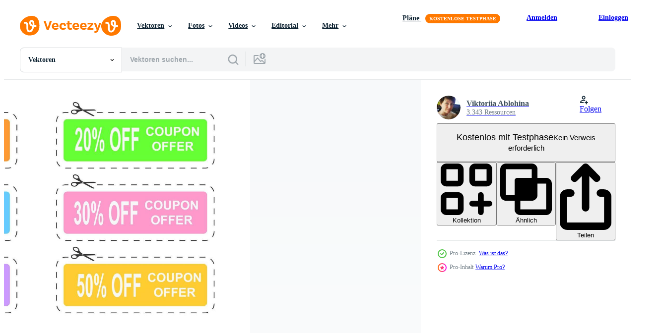

--- FILE ---
content_type: text/html; charset=utf-8
request_url: https://de.vecteezy.com/resources/15601772/show_related_tags_async_content
body_size: 1565
content:
<turbo-frame id="show-related-tags">
  <h2 class="ez-resource-related__header">Verwandte Stichwörter</h2>

    <div class="splide ez-carousel tags-carousel is-ready" style="--carousel_height: 48px; --additional_height: 0px;" data-controller="carousel search-tag" data-bullets="false" data-loop="false" data-arrows="true">
    <div class="splide__track ez-carousel__track" data-carousel-target="track">
      <ul class="splide__list ez-carousel__inner-wrap" data-carousel-target="innerWrap">
        <li class="search-tag splide__slide ez-carousel__slide" data-carousel-target="slide"><a class="search-tag__tag-link ez-btn ez-btn--light" title="coupon" data-action="search-tag#sendClickEvent search-tag#performSearch" data-search-tag-verified="true" data-keyword-location="show" href="/gratis-vektor/coupon">coupon</a></li><li class="search-tag splide__slide ez-carousel__slide" data-carousel-target="slide"><a class="search-tag__tag-link ez-btn ez-btn--light" title="gutschein" data-action="search-tag#sendClickEvent search-tag#performSearch" data-search-tag-verified="true" data-keyword-location="show" href="/gratis-vektor/gutschein">gutschein</a></li><li class="search-tag splide__slide ez-carousel__slide" data-carousel-target="slide"><a class="search-tag__tag-link ez-btn ez-btn--light" title="schere" data-action="search-tag#sendClickEvent search-tag#performSearch" data-search-tag-verified="true" data-keyword-location="show" href="/gratis-vektor/schere">schere</a></li><li class="search-tag splide__slide ez-carousel__slide" data-carousel-target="slide"><a class="search-tag__tag-link ez-btn ez-btn--light" title="promo" data-action="search-tag#sendClickEvent search-tag#performSearch" data-search-tag-verified="true" data-keyword-location="show" href="/gratis-vektor/promo">promo</a></li><li class="search-tag splide__slide ez-carousel__slide" data-carousel-target="slide"><a class="search-tag__tag-link ez-btn ez-btn--light" title="code" data-action="search-tag#sendClickEvent search-tag#performSearch" data-search-tag-verified="true" data-keyword-location="show" href="/gratis-vektor/code">code</a></li><li class="search-tag splide__slide ez-carousel__slide" data-carousel-target="slide"><a class="search-tag__tag-link ez-btn ez-btn--light" title="abzeichen" data-action="search-tag#sendClickEvent search-tag#performSearch" data-search-tag-verified="true" data-keyword-location="show" href="/gratis-vektor/abzeichen">abzeichen</a></li><li class="search-tag splide__slide ez-carousel__slide" data-carousel-target="slide"><a class="search-tag__tag-link ez-btn ez-btn--light" title="banner" data-action="search-tag#sendClickEvent search-tag#performSearch" data-search-tag-verified="true" data-keyword-location="show" href="/gratis-vektor/banner">banner</a></li><li class="search-tag splide__slide ez-carousel__slide" data-carousel-target="slide"><a class="search-tag__tag-link ez-btn ez-btn--light" title="karte" data-action="search-tag#sendClickEvent search-tag#performSearch" data-search-tag-verified="true" data-keyword-location="show" href="/gratis-vektor/karte">karte</a></li><li class="search-tag splide__slide ez-carousel__slide" data-carousel-target="slide"><a class="search-tag__tag-link ez-btn ez-btn--light" title="etikette" data-action="search-tag#sendClickEvent search-tag#performSearch" data-search-tag-verified="true" data-keyword-location="show" href="/gratis-vektor/etikette">etikette</a></li><li class="search-tag splide__slide ez-carousel__slide" data-carousel-target="slide"><a class="search-tag__tag-link ez-btn ez-btn--light" title="deal" data-action="search-tag#sendClickEvent search-tag#performSearch" data-search-tag-verified="true" data-keyword-location="show" href="/gratis-vektor/deal">deal</a></li><li class="search-tag splide__slide ez-carousel__slide" data-carousel-target="slide"><a class="search-tag__tag-link ez-btn ez-btn--light" title="geschäft" data-action="search-tag#sendClickEvent search-tag#performSearch" data-search-tag-verified="true" data-keyword-location="show" href="/gratis-vektor/gesch%C3%A4ft">geschäft</a></li><li class="search-tag splide__slide ez-carousel__slide" data-carousel-target="slide"><a class="search-tag__tag-link ez-btn ez-btn--light" title="sammlung" data-action="search-tag#sendClickEvent search-tag#performSearch" data-search-tag-verified="true" data-keyword-location="show" href="/gratis-vektor/sammlung">sammlung</a></li><li class="search-tag splide__slide ez-carousel__slide" data-carousel-target="slide"><a class="search-tag__tag-link ez-btn ez-btn--light" title="kunde" data-action="search-tag#sendClickEvent search-tag#performSearch" data-search-tag-verified="true" data-keyword-location="show" href="/gratis-vektor/kunde">kunde</a></li><li class="search-tag splide__slide ez-carousel__slide" data-carousel-target="slide"><a class="search-tag__tag-link ez-btn ez-btn--light" title="schnitt" data-action="search-tag#sendClickEvent search-tag#performSearch" data-search-tag-verified="true" data-keyword-location="show" href="/gratis-vektor/schnitt">schnitt</a></li><li class="search-tag splide__slide ez-carousel__slide" data-carousel-target="slide"><a class="search-tag__tag-link ez-btn ez-btn--light" title="layout" data-action="search-tag#sendClickEvent search-tag#performSearch" data-search-tag-verified="true" data-keyword-location="show" href="/gratis-vektor/layout">layout</a></li><li class="search-tag splide__slide ez-carousel__slide" data-carousel-target="slide"><a class="search-tag__tag-link ez-btn ez-btn--light" title="rabatt" data-action="search-tag#sendClickEvent search-tag#performSearch" data-search-tag-verified="true" data-keyword-location="show" href="/gratis-vektor/rabatt">rabatt</a></li><li class="search-tag splide__slide ez-carousel__slide" data-carousel-target="slide"><a class="search-tag__tag-link ez-btn ez-btn--light" title="rahmen" data-action="search-tag#sendClickEvent search-tag#performSearch" data-search-tag-verified="true" data-keyword-location="show" href="/gratis-vektor/rahmen">rahmen</a></li><li class="search-tag splide__slide ez-carousel__slide" data-carousel-target="slide"><a class="search-tag__tag-link ez-btn ez-btn--light" title="geld" data-action="search-tag#sendClickEvent search-tag#performSearch" data-search-tag-verified="true" data-keyword-location="show" href="/gratis-vektor/geld">geld</a></li><li class="search-tag splide__slide ez-carousel__slide" data-carousel-target="slide"><a class="search-tag__tag-link ez-btn ez-btn--light" title="geschenk" data-action="search-tag#sendClickEvent search-tag#performSearch" data-search-tag-verified="true" data-keyword-location="show" href="/gratis-vektor/geschenk">geschenk</a></li><li class="search-tag splide__slide ez-carousel__slide" data-carousel-target="slide"><a class="search-tag__tag-link ez-btn ez-btn--light" title="symbol" data-action="search-tag#sendClickEvent search-tag#performSearch" data-search-tag-verified="true" data-keyword-location="show" href="/gratis-vektor/symbol">symbol</a></li><li class="search-tag splide__slide ez-carousel__slide" data-carousel-target="slide"><a class="search-tag__tag-link ez-btn ez-btn--light" title="marketing" data-action="search-tag#sendClickEvent search-tag#performSearch" data-search-tag-verified="true" data-keyword-location="show" href="/gratis-vektor/marketing">marketing</a></li><li class="search-tag splide__slide ez-carousel__slide" data-carousel-target="slide"><a class="search-tag__tag-link ez-btn ez-btn--light" title="angebot" data-action="search-tag#sendClickEvent search-tag#performSearch" data-search-tag-verified="true" data-keyword-location="show" href="/gratis-vektor/angebot">angebot</a></li><li class="search-tag splide__slide ez-carousel__slide" data-carousel-target="slide"><a class="search-tag__tag-link ez-btn ez-btn--light" title="papier" data-action="search-tag#sendClickEvent search-tag#performSearch" data-search-tag-verified="true" data-keyword-location="show" href="/gratis-vektor/papier">papier</a></li><li class="search-tag splide__slide ez-carousel__slide" data-carousel-target="slide"><a class="search-tag__tag-link ez-btn ez-btn--light" title="prozent" data-action="search-tag#sendClickEvent search-tag#performSearch" data-search-tag-verified="true" data-keyword-location="show" href="/gratis-vektor/prozent">prozent</a></li><li class="search-tag splide__slide ez-carousel__slide" data-carousel-target="slide"><a class="search-tag__tag-link ez-btn ez-btn--light" title="überraschung" data-action="search-tag#sendClickEvent search-tag#performSearch" data-search-tag-verified="true" data-keyword-location="show" href="/gratis-vektor/%C3%BCberraschung">überraschung</a></li><li class="search-tag splide__slide ez-carousel__slide" data-carousel-target="slide"><a class="search-tag__tag-link ez-btn ez-btn--light" title="prozentsatz" data-action="search-tag#sendClickEvent search-tag#performSearch" data-search-tag-verified="true" data-keyword-location="show" href="/gratis-vektor/prozentsatz">prozentsatz</a></li><li class="search-tag splide__slide ez-carousel__slide" data-carousel-target="slide"><a class="search-tag__tag-link ez-btn ez-btn--light" title="preis" data-action="search-tag#sendClickEvent search-tag#performSearch" data-search-tag-verified="true" data-keyword-location="show" href="/gratis-vektor/preis">preis</a></li><li class="search-tag splide__slide ez-carousel__slide" data-carousel-target="slide"><a class="search-tag__tag-link ez-btn ez-btn--light" title="beförderung" data-action="search-tag#sendClickEvent search-tag#performSearch" data-search-tag-verified="true" data-keyword-location="show" href="/gratis-vektor/bef%C3%B6rderung">beförderung</a></li><li class="search-tag splide__slide ez-carousel__slide" data-carousel-target="slide"><a class="search-tag__tag-link ez-btn ez-btn--light" title="verkauf" data-action="search-tag#sendClickEvent search-tag#performSearch" data-search-tag-verified="true" data-keyword-location="show" href="/gratis-vektor/verkauf">verkauf</a></li><li class="search-tag splide__slide ez-carousel__slide" data-carousel-target="slide"><a class="search-tag__tag-link ez-btn ez-btn--light" title="belohnung" data-action="search-tag#sendClickEvent search-tag#performSearch" data-search-tag-verified="true" data-keyword-location="show" href="/gratis-vektor/belohnung">belohnung</a></li>
</ul></div>
    

    <div class="splide__arrows splide__arrows--ltr ez-carousel__arrows"><button class="splide__arrow splide__arrow--prev ez-carousel__arrow ez-carousel__arrow--prev" disabled="disabled" data-carousel-target="arrowPrev" data-test-id="carousel-arrow-prev" data-direction="prev" aria_label="Zurück"><span class="ez-carousel__arrow-wrap"><svg xmlns="http://www.w3.org/2000/svg" viewBox="0 0 5 8" role="img" aria-labelledby="advl4x4and0vh68ns89mrcaqdmkyv1w4" class="arrow-prev"><desc id="advl4x4and0vh68ns89mrcaqdmkyv1w4">Zurück</desc><path fill-rule="evenodd" d="M4.707 7.707a1 1 0 0 0 0-1.414L2.414 4l2.293-2.293A1 1 0 0 0 3.293.293l-3 3a1 1 0 0 0 0 1.414l3 3a1 1 0 0 0 1.414 0Z" clip-rule="evenodd"></path></svg>
</span><span class="ez-carousel__gradient"></span></button><button class="splide__arrow splide__arrow--next ez-carousel__arrow ez-carousel__arrow--next" disabled="disabled" data-carousel-target="arrowNext" data-test-id="carousel-arrow-next" data-direction="next" aria_label="Weiter"><span class="ez-carousel__arrow-wrap"><svg xmlns="http://www.w3.org/2000/svg" viewBox="0 0 5 8" role="img" aria-labelledby="aewkry49d0qpcnih1b6anu8p4fzor001" class="arrow-next"><desc id="aewkry49d0qpcnih1b6anu8p4fzor001">Weiter</desc><path fill-rule="evenodd" d="M.293 7.707a1 1 0 0 1 0-1.414L2.586 4 .293 1.707A1 1 0 0 1 1.707.293l3 3a1 1 0 0 1 0 1.414l-3 3a1 1 0 0 1-1.414 0Z" clip-rule="evenodd"></path></svg>
</span><span class="ez-carousel__gradient"></span></button></div>
</div></turbo-frame>


--- FILE ---
content_type: text/html; charset=utf-8
request_url: https://de.vecteezy.com/resources/15601772/show_related_grids_async_content
body_size: 13467
content:
<turbo-frame id="show-related-resources">

  <div data-conversions-category="Vearwandte Vektoren" class="">
    <h2 class="ez-resource-related__header">
      Vearwandte Vektoren
    </h2>

    <ul class="ez-resource-grid ez-resource-grid--main-grid  is-hidden" id="false" data-controller="grid contributor-info" data-grid-track-truncation-value="false" data-max-rows="50" data-row-height="240" data-instant-grid="false" data-truncate-results="false" data-testid="related-resources" data-labels="editable free" style="--editable: &#39;Bearbeitbar&#39;;--free: &#39;Kostenlos&#39;;">

  <li class="ez-resource-grid__item ez-resource-thumb ez-resource-thumb--pro" data-controller="grid-item-decorator" data-position="{{position}}" data-item-id="15601772" data-pro="true" data-grid-target="gridItem" data-w="334" data-h="200" data-grid-item-decorator-free-label-value="Kostenlos" data-action="mouseenter-&gt;grid-item-decorator#hoverThumb:once" data-grid-item-decorator-item-pro-param="Pro" data-grid-item-decorator-resource-id-param="15601772" data-grid-item-decorator-content-type-param="Content-vector" data-grid-item-decorator-image-src-param="https://static.vecteezy.com/system/resources/previews/015/601/772/non_2x/discount-coupons-with-different-percentage-offers-set-of-coupons-with-dotted-cut-line-and-scissors-icon-vector.jpg" data-grid-item-decorator-pinterest-url-param="https://de.vecteezy.com/vektorkunst/15601772-rabattgutscheine-mit-unterschiedlichen-prozentualen-angeboten-coupons-mit-gepunkteter-schnittlinie-und-scherensymbol" data-grid-item-decorator-seo-page-description-param="Rabattgutscheine mit unterschiedlichen prozentualen Angeboten. Coupons mit gepunkteter Schnittlinie und Scherensymbol" data-grid-item-decorator-user-id-param="3395570" data-grid-item-decorator-user-display-name-param="Viktoriia Ablohina" data-grid-item-decorator-avatar-src-param="https://static.vecteezy.com/system/user/avatar/3395570/medium_20230706_145131-01.jpeg" data-grid-item-decorator-uploads-path-param="/membros/ablvictoriya221091/uploads">

  <script type="application/ld+json" id="media_schema">
  {"@context":"https://schema.org","@type":"ImageObject","name":"Rabattgutscheine mit unterschiedlichen prozentualen Angeboten. Coupons mit gepunkteter Schnittlinie und Scherensymbol","uploadDate":"2022-12-12T23:52:47-06:00","thumbnailUrl":"https://static.vecteezy.com/ti/gratis-vektor/t1/15601772-rabattgutscheine-mit-unterschiedlichen-prozentualen-angeboten-coupons-mit-gepunkteter-schnittlinie-und-scherensymbol-vektor.jpg","contentUrl":"https://static.vecteezy.com/ti/gratis-vektor/p1/15601772-rabattgutscheine-mit-unterschiedlichen-prozentualen-angeboten-coupons-mit-gepunkteter-schnittlinie-und-scherensymbol-vektor.jpg","sourceOrganization":"Vecteezy","license":"https://support.vecteezy.com/de/nieuwe-vecteezy-licenties-ByHivesvt","acquireLicensePage":"https://de.vecteezy.com/vektorkunst/15601772-rabattgutscheine-mit-unterschiedlichen-prozentualen-angeboten-coupons-mit-gepunkteter-schnittlinie-und-scherensymbol","creator":{"@type":"Person","name":"Viktoriia Ablohina"},"copyrightNotice":"Viktoriia Ablohina","creditText":"Vecteezy"}
</script>


<a href="/vektorkunst/15601772-rabattgutscheine-mit-unterschiedlichen-prozentualen-angeboten-coupons-mit-gepunkteter-schnittlinie-und-scherensymbol" class="ez-resource-thumb__link" title="Rabattgutscheine mit unterschiedlichen prozentualen Angeboten. Coupons mit gepunkteter Schnittlinie und Scherensymbol" style="--height: 200; --width: 334; " data-action="click-&gt;grid#trackResourceClick mouseenter-&gt;grid#trackResourceHover" data-content-type="vector" data-controller="ez-hover-intent" data-previews-srcs="[&quot;https://static.vecteezy.com/ti/gratis-vektor/p1/15601772-rabattgutscheine-mit-unterschiedlichen-prozentualen-angeboten-coupons-mit-gepunkteter-schnittlinie-und-scherensymbol-vektor.jpg&quot;,&quot;https://static.vecteezy.com/ti/gratis-vektor/p2/15601772-rabattgutscheine-mit-unterschiedlichen-prozentualen-angeboten-coupons-mit-gepunkteter-schnittlinie-und-scherensymbol-vektor.jpg&quot;]" data-pro="true" data-resource-id="15601772" data-grid-item-decorator-target="link">
    <img src="https://static.vecteezy.com/ti/gratis-vektor/t2/15601772-rabattgutscheine-mit-unterschiedlichen-prozentualen-angeboten-coupons-mit-gepunkteter-schnittlinie-und-scherensymbol-vektor.jpg" srcset="https://static.vecteezy.com/ti/gratis-vektor/t1/15601772-rabattgutscheine-mit-unterschiedlichen-prozentualen-angeboten-coupons-mit-gepunkteter-schnittlinie-und-scherensymbol-vektor.jpg 2x, https://static.vecteezy.com/ti/gratis-vektor/t2/15601772-rabattgutscheine-mit-unterschiedlichen-prozentualen-angeboten-coupons-mit-gepunkteter-schnittlinie-und-scherensymbol-vektor.jpg 1x" class="ez-resource-thumb__img" loading="lazy" decoding="async" width="334" height="200" alt="Rabattgutscheine mit unterschiedlichen prozentualen Angeboten. Coupons mit gepunkteter Schnittlinie und Scherensymbol vektor">

</a>

  <div class="ez-resource-thumb__label-wrap"></div>
  

  <div class="ez-resource-thumb__hover-state"></div>
</li><li class="ez-resource-grid__item ez-resource-thumb ez-resource-thumb--pro" data-controller="grid-item-decorator" data-position="{{position}}" data-item-id="41916022" data-pro="true" data-grid-target="gridItem" data-w="356" data-h="200" data-grid-item-decorator-editable-label-value="Bearbeitbar" data-grid-item-decorator-free-label-value="Kostenlos" data-action="mouseenter-&gt;grid-item-decorator#hoverThumb:once" data-grid-item-decorator-item-pro-param="Pro" data-grid-item-decorator-resource-id-param="41916022" data-grid-item-decorator-content-type-param="Content-editor_template" data-grid-item-decorator-image-src-param="https://static.vecteezy.com/system/resources/previews/041/916/022/non_2x/ramadan-super-sale-twitter-post-editor_template.jpeg" data-grid-item-decorator-pinterest-url-param="https://de.vecteezy.com/template/41916022-ramadan-super-sale-twitter-post" data-grid-item-decorator-seo-page-description-param="Ramadan Super Sale Twitter Post" data-grid-item-decorator-user-id-param="5249096" data-grid-item-decorator-user-display-name-param="Tplate Studio" data-grid-item-decorator-uploads-path-param="/membros/tplatestudio/uploads">

  <script type="application/ld+json" id="media_schema">
  {"@context":"https://schema.org","@type":"ImageObject","name":"Ramadan Super Sale Twitter Post","uploadDate":"2024-03-31T16:54:00-05:00","thumbnailUrl":"https://static.vecteezy.com/system/resources/thumbnails/041/916/022/small_2x/ramadan-super-sale-twitter-post-editor_template.jpeg","contentUrl":"https://static.vecteezy.com/system/resources/previews/041/916/022/non_2x/ramadan-super-sale-twitter-post-editor_template.jpeg","sourceOrganization":"Vecteezy","license":"https://support.vecteezy.com/de/nieuwe-vecteezy-licenties-ByHivesvt","acquireLicensePage":"https://de.vecteezy.com/template/41916022-ramadan-super-sale-twitter-post","creator":{"@type":"Person","name":"Tplate Studio"},"copyrightNotice":"Tplate Studio","creditText":"Vecteezy"}
</script>


<a href="/template/41916022-ramadan-super-sale-twitter-post" class="ez-resource-thumb__link" title="Ramadan Super Sale Twitter Post" style="--height: 200; --width: 356; " data-action="click-&gt;grid#trackResourceClick mouseenter-&gt;grid#trackResourceHover" data-content-type="editor_template" data-controller="ez-hover-intent" data-previews-srcs="[&quot;https://static.vecteezy.com/system/resources/previews/041/916/022/non_2x/ramadan-super-sale-twitter-post-editor_template.jpeg&quot;,&quot;https://static.vecteezy.com/system/resources/previews/041/916/022/large_2x/ramadan-super-sale-twitter-post-editor_template.jpeg&quot;]" data-pro="true" data-resource-id="41916022" data-grid-item-decorator-target="link">
    <img src="https://static.vecteezy.com/system/resources/thumbnails/041/916/022/small/ramadan-super-sale-twitter-post-editor_template.jpeg?last_updated=1711922045" srcset="https://static.vecteezy.com/system/resources/thumbnails/041/916/022/small_2x/ramadan-super-sale-twitter-post-editor_template.jpeg?last_updated=1711922045 2x, https://static.vecteezy.com/system/resources/thumbnails/041/916/022/small/ramadan-super-sale-twitter-post-editor_template.jpeg?last_updated=1711922045 1x" class="ez-resource-thumb__img" loading="lazy" decoding="async" width="356" height="200" alt="Ramadan Super Sale Twitter Post template">

</a>

  <div class="ez-resource-thumb__label-wrap"></div>
  

  <div class="ez-resource-thumb__hover-state"></div>
</li><li class="ez-resource-grid__item ez-resource-thumb ez-resource-thumb--pro" data-controller="grid-item-decorator" data-position="{{position}}" data-item-id="19546546" data-pro="true" data-grid-target="gridItem" data-w="400" data-h="200" data-grid-item-decorator-free-label-value="Kostenlos" data-action="mouseenter-&gt;grid-item-decorator#hoverThumb:once" data-grid-item-decorator-item-pro-param="Pro" data-grid-item-decorator-resource-id-param="19546546" data-grid-item-decorator-content-type-param="Content-vector" data-grid-item-decorator-image-src-param="https://static.vecteezy.com/system/resources/previews/019/546/546/non_2x/20-percent-off-price-discount-coupon-mockup-with-dotted-cut-line-and-scissors-icon-vector.jpg" data-grid-item-decorator-pinterest-url-param="https://de.vecteezy.com/vektorkunst/19546546-20-prozent-preisnachlass-gutscheinmodell-mit-gepunkteter-schnittlinie-und-scherensymbol" data-grid-item-decorator-seo-page-description-param="20 Prozent Preisnachlass. Gutscheinmodell mit gepunkteter Schnittlinie und Scherensymbol" data-grid-item-decorator-user-id-param="3395570" data-grid-item-decorator-user-display-name-param="Viktoriia Ablohina" data-grid-item-decorator-avatar-src-param="https://static.vecteezy.com/system/user/avatar/3395570/medium_20230706_145131-01.jpeg" data-grid-item-decorator-uploads-path-param="/membros/ablvictoriya221091/uploads">

  <script type="application/ld+json" id="media_schema">
  {"@context":"https://schema.org","@type":"ImageObject","name":"20 Prozent Preisnachlass. Gutscheinmodell mit gepunkteter Schnittlinie und Scherensymbol","uploadDate":"2023-02-09T00:41:28-06:00","thumbnailUrl":"https://static.vecteezy.com/ti/gratis-vektor/t1/19546546-20-prozent-preisnachlass-gutscheinmodell-mit-gepunkteter-schnittlinie-und-scherensymbol-vektor.jpg","contentUrl":"https://static.vecteezy.com/ti/gratis-vektor/p1/19546546-20-prozent-preisnachlass-gutscheinmodell-mit-gepunkteter-schnittlinie-und-scherensymbol-vektor.jpg","sourceOrganization":"Vecteezy","license":"https://support.vecteezy.com/de/nieuwe-vecteezy-licenties-ByHivesvt","acquireLicensePage":"https://de.vecteezy.com/vektorkunst/19546546-20-prozent-preisnachlass-gutscheinmodell-mit-gepunkteter-schnittlinie-und-scherensymbol","creator":{"@type":"Person","name":"Viktoriia Ablohina"},"copyrightNotice":"Viktoriia Ablohina","creditText":"Vecteezy"}
</script>


<a href="/vektorkunst/19546546-20-prozent-preisnachlass-gutscheinmodell-mit-gepunkteter-schnittlinie-und-scherensymbol" class="ez-resource-thumb__link" title="20 Prozent Preisnachlass. Gutscheinmodell mit gepunkteter Schnittlinie und Scherensymbol" style="--height: 200; --width: 400; " data-action="click-&gt;grid#trackResourceClick mouseenter-&gt;grid#trackResourceHover" data-content-type="vector" data-controller="ez-hover-intent" data-previews-srcs="[&quot;https://static.vecteezy.com/ti/gratis-vektor/p1/19546546-20-prozent-preisnachlass-gutscheinmodell-mit-gepunkteter-schnittlinie-und-scherensymbol-vektor.jpg&quot;,&quot;https://static.vecteezy.com/ti/gratis-vektor/p2/19546546-20-prozent-preisnachlass-gutscheinmodell-mit-gepunkteter-schnittlinie-und-scherensymbol-vektor.jpg&quot;]" data-pro="true" data-resource-id="19546546" data-grid-item-decorator-target="link">
    <img src="https://static.vecteezy.com/ti/gratis-vektor/t2/19546546-20-prozent-preisnachlass-gutscheinmodell-mit-gepunkteter-schnittlinie-und-scherensymbol-vektor.jpg" srcset="https://static.vecteezy.com/ti/gratis-vektor/t1/19546546-20-prozent-preisnachlass-gutscheinmodell-mit-gepunkteter-schnittlinie-und-scherensymbol-vektor.jpg 2x, https://static.vecteezy.com/ti/gratis-vektor/t2/19546546-20-prozent-preisnachlass-gutscheinmodell-mit-gepunkteter-schnittlinie-und-scherensymbol-vektor.jpg 1x" class="ez-resource-thumb__img" loading="lazy" decoding="async" width="400" height="200" alt="20 Prozent Preisnachlass. Gutscheinmodell mit gepunkteter Schnittlinie und Scherensymbol vektor">

</a>

  <div class="ez-resource-thumb__label-wrap"></div>
  

  <div class="ez-resource-thumb__hover-state"></div>
</li><li class="ez-resource-grid__item ez-resource-thumb ez-resource-thumb--pro" data-controller="grid-item-decorator" data-position="{{position}}" data-item-id="18878201" data-pro="true" data-grid-target="gridItem" data-w="400" data-h="200" data-grid-item-decorator-free-label-value="Kostenlos" data-action="mouseenter-&gt;grid-item-decorator#hoverThumb:once" data-grid-item-decorator-item-pro-param="Pro" data-grid-item-decorator-resource-id-param="18878201" data-grid-item-decorator-content-type-param="Content-vector" data-grid-item-decorator-image-src-param="https://static.vecteezy.com/system/resources/previews/018/878/201/non_2x/10-percent-off-coupon-offer-discount-template-with-dotted-cut-line-and-scissors-icon-lower-price-concept-vector.jpg" data-grid-item-decorator-pinterest-url-param="https://de.vecteezy.com/vektorkunst/18878201-10-prozent-rabatt-gutscheinangebot-rabattvorlage-mit-gepunkteter-schnittlinie-und-scherensymbol-niedrigeres-preiskonzept" data-grid-item-decorator-seo-page-description-param="10 Prozent Rabatt Gutscheinangebot. rabattvorlage mit gepunkteter schnittlinie und scherensymbol. Niedrigeres Preiskonzept" data-grid-item-decorator-user-id-param="3395570" data-grid-item-decorator-user-display-name-param="Viktoriia Ablohina" data-grid-item-decorator-avatar-src-param="https://static.vecteezy.com/system/user/avatar/3395570/medium_20230706_145131-01.jpeg" data-grid-item-decorator-uploads-path-param="/membros/ablvictoriya221091/uploads">

  <script type="application/ld+json" id="media_schema">
  {"@context":"https://schema.org","@type":"ImageObject","name":"10 Prozent Rabatt Gutscheinangebot. rabattvorlage mit gepunkteter schnittlinie und scherensymbol. Niedrigeres Preiskonzept","uploadDate":"2023-02-02T07:00:49-06:00","thumbnailUrl":"https://static.vecteezy.com/ti/gratis-vektor/t1/18878201-10-prozent-rabatt-gutscheinangebot-rabattvorlage-mit-gepunkteter-schnittlinie-und-scherensymbol-niedrigeres-preiskonzept-vektor.jpg","contentUrl":"https://static.vecteezy.com/ti/gratis-vektor/p1/18878201-10-prozent-rabatt-gutscheinangebot-rabattvorlage-mit-gepunkteter-schnittlinie-und-scherensymbol-niedrigeres-preiskonzept-vektor.jpg","sourceOrganization":"Vecteezy","license":"https://support.vecteezy.com/de/nieuwe-vecteezy-licenties-ByHivesvt","acquireLicensePage":"https://de.vecteezy.com/vektorkunst/18878201-10-prozent-rabatt-gutscheinangebot-rabattvorlage-mit-gepunkteter-schnittlinie-und-scherensymbol-niedrigeres-preiskonzept","creator":{"@type":"Person","name":"Viktoriia Ablohina"},"copyrightNotice":"Viktoriia Ablohina","creditText":"Vecteezy"}
</script>


<a href="/vektorkunst/18878201-10-prozent-rabatt-gutscheinangebot-rabattvorlage-mit-gepunkteter-schnittlinie-und-scherensymbol-niedrigeres-preiskonzept" class="ez-resource-thumb__link" title="10 Prozent Rabatt Gutscheinangebot. rabattvorlage mit gepunkteter schnittlinie und scherensymbol. Niedrigeres Preiskonzept" style="--height: 200; --width: 400; " data-action="click-&gt;grid#trackResourceClick mouseenter-&gt;grid#trackResourceHover" data-content-type="vector" data-controller="ez-hover-intent" data-previews-srcs="[&quot;https://static.vecteezy.com/ti/gratis-vektor/p1/18878201-10-prozent-rabatt-gutscheinangebot-rabattvorlage-mit-gepunkteter-schnittlinie-und-scherensymbol-niedrigeres-preiskonzept-vektor.jpg&quot;,&quot;https://static.vecteezy.com/ti/gratis-vektor/p2/18878201-10-prozent-rabatt-gutscheinangebot-rabattvorlage-mit-gepunkteter-schnittlinie-und-scherensymbol-niedrigeres-preiskonzept-vektor.jpg&quot;]" data-pro="true" data-resource-id="18878201" data-grid-item-decorator-target="link">
    <img src="https://static.vecteezy.com/ti/gratis-vektor/t2/18878201-10-prozent-rabatt-gutscheinangebot-rabattvorlage-mit-gepunkteter-schnittlinie-und-scherensymbol-niedrigeres-preiskonzept-vektor.jpg" srcset="https://static.vecteezy.com/ti/gratis-vektor/t1/18878201-10-prozent-rabatt-gutscheinangebot-rabattvorlage-mit-gepunkteter-schnittlinie-und-scherensymbol-niedrigeres-preiskonzept-vektor.jpg 2x, https://static.vecteezy.com/ti/gratis-vektor/t2/18878201-10-prozent-rabatt-gutscheinangebot-rabattvorlage-mit-gepunkteter-schnittlinie-und-scherensymbol-niedrigeres-preiskonzept-vektor.jpg 1x" class="ez-resource-thumb__img" loading="lazy" decoding="async" width="400" height="200" alt="10 Prozent Rabatt Gutscheinangebot. rabattvorlage mit gepunkteter schnittlinie und scherensymbol. Niedrigeres Preiskonzept vektor">

</a>

  <div class="ez-resource-thumb__label-wrap"></div>
  

  <div class="ez-resource-thumb__hover-state"></div>
</li><li class="ez-resource-grid__item ez-resource-thumb ez-resource-thumb--pro" data-controller="grid-item-decorator" data-position="{{position}}" data-item-id="18878249" data-pro="true" data-grid-target="gridItem" data-w="533" data-h="200" data-grid-item-decorator-free-label-value="Kostenlos" data-action="mouseenter-&gt;grid-item-decorator#hoverThumb:once" data-grid-item-decorator-item-pro-param="Pro" data-grid-item-decorator-resource-id-param="18878249" data-grid-item-decorator-content-type-param="Content-vector" data-grid-item-decorator-image-src-param="https://static.vecteezy.com/system/resources/previews/018/878/249/non_2x/discount-coupons-templates-gift-or-sale-vouchers-with-dotted-cut-line-and-scissors-icon-vector.jpg" data-grid-item-decorator-pinterest-url-param="https://de.vecteezy.com/vektorkunst/18878249-vorlagen-fur-rabattgutscheine-geschenk-oder-verkaufsgutscheine-mit-gepunkteter-schnittlinie-und-scherensymbol" data-grid-item-decorator-seo-page-description-param="Vorlagen für Rabattgutscheine. geschenk- oder verkaufsgutscheine mit gepunkteter schnittlinie und scherensymbol" data-grid-item-decorator-user-id-param="3395570" data-grid-item-decorator-user-display-name-param="Viktoriia Ablohina" data-grid-item-decorator-avatar-src-param="https://static.vecteezy.com/system/user/avatar/3395570/medium_20230706_145131-01.jpeg" data-grid-item-decorator-uploads-path-param="/membros/ablvictoriya221091/uploads">

  <script type="application/ld+json" id="media_schema">
  {"@context":"https://schema.org","@type":"ImageObject","name":"Vorlagen für Rabattgutscheine. geschenk- oder verkaufsgutscheine mit gepunkteter schnittlinie und scherensymbol","uploadDate":"2023-02-02T07:01:37-06:00","thumbnailUrl":"https://static.vecteezy.com/ti/gratis-vektor/t1/18878249-vorlagen-fur-rabattgutscheine-geschenk-oder-verkaufsgutscheine-mit-gepunkteter-schnittlinie-und-scherensymbol-vektor.jpg","contentUrl":"https://static.vecteezy.com/ti/gratis-vektor/p1/18878249-vorlagen-fur-rabattgutscheine-geschenk-oder-verkaufsgutscheine-mit-gepunkteter-schnittlinie-und-scherensymbol-vektor.jpg","sourceOrganization":"Vecteezy","license":"https://support.vecteezy.com/de/nieuwe-vecteezy-licenties-ByHivesvt","acquireLicensePage":"https://de.vecteezy.com/vektorkunst/18878249-vorlagen-fur-rabattgutscheine-geschenk-oder-verkaufsgutscheine-mit-gepunkteter-schnittlinie-und-scherensymbol","creator":{"@type":"Person","name":"Viktoriia Ablohina"},"copyrightNotice":"Viktoriia Ablohina","creditText":"Vecteezy"}
</script>


<a href="/vektorkunst/18878249-vorlagen-fur-rabattgutscheine-geschenk-oder-verkaufsgutscheine-mit-gepunkteter-schnittlinie-und-scherensymbol" class="ez-resource-thumb__link" title="Vorlagen für Rabattgutscheine. geschenk- oder verkaufsgutscheine mit gepunkteter schnittlinie und scherensymbol" style="--height: 200; --width: 533; " data-action="click-&gt;grid#trackResourceClick mouseenter-&gt;grid#trackResourceHover" data-content-type="vector" data-controller="ez-hover-intent" data-previews-srcs="[&quot;https://static.vecteezy.com/ti/gratis-vektor/p1/18878249-vorlagen-fur-rabattgutscheine-geschenk-oder-verkaufsgutscheine-mit-gepunkteter-schnittlinie-und-scherensymbol-vektor.jpg&quot;,&quot;https://static.vecteezy.com/ti/gratis-vektor/p2/18878249-vorlagen-fur-rabattgutscheine-geschenk-oder-verkaufsgutscheine-mit-gepunkteter-schnittlinie-und-scherensymbol-vektor.jpg&quot;]" data-pro="true" data-resource-id="18878249" data-grid-item-decorator-target="link">
    <img src="https://static.vecteezy.com/ti/gratis-vektor/t2/18878249-vorlagen-fur-rabattgutscheine-geschenk-oder-verkaufsgutscheine-mit-gepunkteter-schnittlinie-und-scherensymbol-vektor.jpg" srcset="https://static.vecteezy.com/ti/gratis-vektor/t1/18878249-vorlagen-fur-rabattgutscheine-geschenk-oder-verkaufsgutscheine-mit-gepunkteter-schnittlinie-und-scherensymbol-vektor.jpg 2x, https://static.vecteezy.com/ti/gratis-vektor/t2/18878249-vorlagen-fur-rabattgutscheine-geschenk-oder-verkaufsgutscheine-mit-gepunkteter-schnittlinie-und-scherensymbol-vektor.jpg 1x" class="ez-resource-thumb__img" loading="lazy" decoding="async" width="533" height="200" alt="Vorlagen für Rabattgutscheine. geschenk- oder verkaufsgutscheine mit gepunkteter schnittlinie und scherensymbol vektor">

</a>

  <div class="ez-resource-thumb__label-wrap"></div>
  

  <div class="ez-resource-thumb__hover-state"></div>
</li><li class="ez-resource-grid__item ez-resource-thumb ez-resource-thumb--pro" data-controller="grid-item-decorator" data-position="{{position}}" data-item-id="19817052" data-pro="true" data-grid-target="gridItem" data-w="400" data-h="200" data-grid-item-decorator-free-label-value="Kostenlos" data-action="mouseenter-&gt;grid-item-decorator#hoverThumb:once" data-grid-item-decorator-item-pro-param="Pro" data-grid-item-decorator-resource-id-param="19817052" data-grid-item-decorator-content-type-param="Content-vector" data-grid-item-decorator-image-src-param="https://static.vecteezy.com/system/resources/previews/019/817/052/non_2x/coupon-with-40-percent-offer-discount-mockup-with-dotted-cut-line-and-scissors-icon-low-price-concept-vector.jpg" data-grid-item-decorator-pinterest-url-param="https://de.vecteezy.com/vektorkunst/19817052-coupon-mit-40-prozent-angebot-rabatt-attrappe-lehrmodell-simulation-mit-gepunktet-schnitt-linie-und-schere-symbol-niedrig-preis-konzept" data-grid-item-decorator-seo-page-description-param="Coupon mit 40 Prozent Angebot. Rabatt Attrappe, Lehrmodell, Simulation mit gepunktet Schnitt Linie und Schere Symbol. niedrig Preis Konzept" data-grid-item-decorator-user-id-param="3395570" data-grid-item-decorator-user-display-name-param="Viktoriia Ablohina" data-grid-item-decorator-avatar-src-param="https://static.vecteezy.com/system/user/avatar/3395570/medium_20230706_145131-01.jpeg" data-grid-item-decorator-uploads-path-param="/membros/ablvictoriya221091/uploads">

  <script type="application/ld+json" id="media_schema">
  {"@context":"https://schema.org","@type":"ImageObject","name":"Coupon mit 40 Prozent Angebot. Rabatt Attrappe, Lehrmodell, Simulation mit gepunktet Schnitt Linie und Schere Symbol. niedrig Preis Konzept","uploadDate":"2023-02-12T02:12:58-06:00","thumbnailUrl":"https://static.vecteezy.com/ti/gratis-vektor/t1/19817052-coupon-mit-40-prozent-angebot-rabatt-attrappe-lehrmodell-simulation-mit-gepunktet-schnitt-linie-und-schere-symbol-niedrig-preis-konzept-vektor.jpg","contentUrl":"https://static.vecteezy.com/ti/gratis-vektor/p1/19817052-coupon-mit-40-prozent-angebot-rabatt-attrappe-lehrmodell-simulation-mit-gepunktet-schnitt-linie-und-schere-symbol-niedrig-preis-konzept-vektor.jpg","sourceOrganization":"Vecteezy","license":"https://support.vecteezy.com/de/nieuwe-vecteezy-licenties-ByHivesvt","acquireLicensePage":"https://de.vecteezy.com/vektorkunst/19817052-coupon-mit-40-prozent-angebot-rabatt-attrappe-lehrmodell-simulation-mit-gepunktet-schnitt-linie-und-schere-symbol-niedrig-preis-konzept","creator":{"@type":"Person","name":"Viktoriia Ablohina"},"copyrightNotice":"Viktoriia Ablohina","creditText":"Vecteezy"}
</script>


<a href="/vektorkunst/19817052-coupon-mit-40-prozent-angebot-rabatt-attrappe-lehrmodell-simulation-mit-gepunktet-schnitt-linie-und-schere-symbol-niedrig-preis-konzept" class="ez-resource-thumb__link" title="Coupon mit 40 Prozent Angebot. Rabatt Attrappe, Lehrmodell, Simulation mit gepunktet Schnitt Linie und Schere Symbol. niedrig Preis Konzept" style="--height: 200; --width: 400; " data-action="click-&gt;grid#trackResourceClick mouseenter-&gt;grid#trackResourceHover" data-content-type="vector" data-controller="ez-hover-intent" data-previews-srcs="[&quot;https://static.vecteezy.com/ti/gratis-vektor/p1/19817052-coupon-mit-40-prozent-angebot-rabatt-attrappe-lehrmodell-simulation-mit-gepunktet-schnitt-linie-und-schere-symbol-niedrig-preis-konzept-vektor.jpg&quot;,&quot;https://static.vecteezy.com/ti/gratis-vektor/p2/19817052-coupon-mit-40-prozent-angebot-rabatt-attrappe-lehrmodell-simulation-mit-gepunktet-schnitt-linie-und-schere-symbol-niedrig-preis-konzept-vektor.jpg&quot;]" data-pro="true" data-resource-id="19817052" data-grid-item-decorator-target="link">
    <img src="https://static.vecteezy.com/ti/gratis-vektor/t2/19817052-coupon-mit-40-prozent-angebot-rabatt-attrappe-lehrmodell-simulation-mit-gepunktet-schnitt-linie-und-schere-symbol-niedrig-preis-konzept-vektor.jpg" srcset="https://static.vecteezy.com/ti/gratis-vektor/t1/19817052-coupon-mit-40-prozent-angebot-rabatt-attrappe-lehrmodell-simulation-mit-gepunktet-schnitt-linie-und-schere-symbol-niedrig-preis-konzept-vektor.jpg 2x, https://static.vecteezy.com/ti/gratis-vektor/t2/19817052-coupon-mit-40-prozent-angebot-rabatt-attrappe-lehrmodell-simulation-mit-gepunktet-schnitt-linie-und-schere-symbol-niedrig-preis-konzept-vektor.jpg 1x" class="ez-resource-thumb__img" loading="lazy" decoding="async" width="400" height="200" alt="Coupon mit 40 Prozent Angebot. Rabatt Attrappe, Lehrmodell, Simulation mit gepunktet Schnitt Linie und Schere Symbol. niedrig Preis Konzept vektor">

</a>

  <div class="ez-resource-thumb__label-wrap"></div>
  

  <div class="ez-resource-thumb__hover-state"></div>
</li><li class="ez-resource-grid__item ez-resource-thumb ez-resource-thumb--pro" data-controller="grid-item-decorator" data-position="{{position}}" data-item-id="19817062" data-pro="true" data-grid-target="gridItem" data-w="400" data-h="200" data-grid-item-decorator-free-label-value="Kostenlos" data-action="mouseenter-&gt;grid-item-decorator#hoverThumb:once" data-grid-item-decorator-item-pro-param="Pro" data-grid-item-decorator-resource-id-param="19817062" data-grid-item-decorator-content-type-param="Content-vector" data-grid-item-decorator-image-src-param="https://static.vecteezy.com/system/resources/previews/019/817/062/non_2x/discount-coupon-with-50-percent-offer-coupon-with-dotted-cut-line-and-scissors-icon-marketing-low-price-concept-vector.jpg" data-grid-item-decorator-pinterest-url-param="https://de.vecteezy.com/vektorkunst/19817062-rabatt-coupon-mit-50-prozent-angebot-coupon-mit-gepunktet-schnitt-linie-und-schere-symbol-marketing-niedrig-preis-konzept" data-grid-item-decorator-seo-page-description-param="Rabatt Coupon mit 50 Prozent Angebot. Coupon mit gepunktet Schnitt Linie und Schere Symbol. Marketing niedrig Preis Konzept" data-grid-item-decorator-user-id-param="3395570" data-grid-item-decorator-user-display-name-param="Viktoriia Ablohina" data-grid-item-decorator-avatar-src-param="https://static.vecteezy.com/system/user/avatar/3395570/medium_20230706_145131-01.jpeg" data-grid-item-decorator-uploads-path-param="/membros/ablvictoriya221091/uploads">

  <script type="application/ld+json" id="media_schema">
  {"@context":"https://schema.org","@type":"ImageObject","name":"Rabatt Coupon mit 50 Prozent Angebot. Coupon mit gepunktet Schnitt Linie und Schere Symbol. Marketing niedrig Preis Konzept","uploadDate":"2023-02-12T02:13:00-06:00","thumbnailUrl":"https://static.vecteezy.com/ti/gratis-vektor/t1/19817062-rabatt-coupon-mit-50-prozent-angebot-coupon-mit-gepunktet-schnitt-linie-und-schere-symbol-marketing-niedrig-preis-konzept-vektor.jpg","contentUrl":"https://static.vecteezy.com/ti/gratis-vektor/p1/19817062-rabatt-coupon-mit-50-prozent-angebot-coupon-mit-gepunktet-schnitt-linie-und-schere-symbol-marketing-niedrig-preis-konzept-vektor.jpg","sourceOrganization":"Vecteezy","license":"https://support.vecteezy.com/de/nieuwe-vecteezy-licenties-ByHivesvt","acquireLicensePage":"https://de.vecteezy.com/vektorkunst/19817062-rabatt-coupon-mit-50-prozent-angebot-coupon-mit-gepunktet-schnitt-linie-und-schere-symbol-marketing-niedrig-preis-konzept","creator":{"@type":"Person","name":"Viktoriia Ablohina"},"copyrightNotice":"Viktoriia Ablohina","creditText":"Vecteezy"}
</script>


<a href="/vektorkunst/19817062-rabatt-coupon-mit-50-prozent-angebot-coupon-mit-gepunktet-schnitt-linie-und-schere-symbol-marketing-niedrig-preis-konzept" class="ez-resource-thumb__link" title="Rabatt Coupon mit 50 Prozent Angebot. Coupon mit gepunktet Schnitt Linie und Schere Symbol. Marketing niedrig Preis Konzept" style="--height: 200; --width: 400; " data-action="click-&gt;grid#trackResourceClick mouseenter-&gt;grid#trackResourceHover" data-content-type="vector" data-controller="ez-hover-intent" data-previews-srcs="[&quot;https://static.vecteezy.com/ti/gratis-vektor/p1/19817062-rabatt-coupon-mit-50-prozent-angebot-coupon-mit-gepunktet-schnitt-linie-und-schere-symbol-marketing-niedrig-preis-konzept-vektor.jpg&quot;,&quot;https://static.vecteezy.com/ti/gratis-vektor/p2/19817062-rabatt-coupon-mit-50-prozent-angebot-coupon-mit-gepunktet-schnitt-linie-und-schere-symbol-marketing-niedrig-preis-konzept-vektor.jpg&quot;]" data-pro="true" data-resource-id="19817062" data-grid-item-decorator-target="link">
    <img src="https://static.vecteezy.com/ti/gratis-vektor/t2/19817062-rabatt-coupon-mit-50-prozent-angebot-coupon-mit-gepunktet-schnitt-linie-und-schere-symbol-marketing-niedrig-preis-konzept-vektor.jpg" srcset="https://static.vecteezy.com/ti/gratis-vektor/t1/19817062-rabatt-coupon-mit-50-prozent-angebot-coupon-mit-gepunktet-schnitt-linie-und-schere-symbol-marketing-niedrig-preis-konzept-vektor.jpg 2x, https://static.vecteezy.com/ti/gratis-vektor/t2/19817062-rabatt-coupon-mit-50-prozent-angebot-coupon-mit-gepunktet-schnitt-linie-und-schere-symbol-marketing-niedrig-preis-konzept-vektor.jpg 1x" class="ez-resource-thumb__img" loading="lazy" decoding="async" width="400" height="200" alt="Rabatt Coupon mit 50 Prozent Angebot. Coupon mit gepunktet Schnitt Linie und Schere Symbol. Marketing niedrig Preis Konzept vektor">

</a>

  <div class="ez-resource-thumb__label-wrap"></div>
  

  <div class="ez-resource-thumb__hover-state"></div>
</li><li class="ez-resource-grid__item ez-resource-thumb ez-resource-thumb--pro" data-controller="grid-item-decorator" data-position="{{position}}" data-item-id="20455478" data-pro="true" data-grid-target="gridItem" data-w="400" data-h="200" data-grid-item-decorator-free-label-value="Kostenlos" data-action="mouseenter-&gt;grid-item-decorator#hoverThumb:once" data-grid-item-decorator-item-pro-param="Pro" data-grid-item-decorator-resource-id-param="20455478" data-grid-item-decorator-content-type-param="Content-vector" data-grid-item-decorator-image-src-param="https://static.vecteezy.com/system/resources/previews/020/455/478/non_2x/30-percent-off-price-proposition-coupon-with-dotted-cut-line-and-scissors-icon-vector.jpg" data-grid-item-decorator-pinterest-url-param="https://de.vecteezy.com/vektorkunst/20455478-30-prozent-aus-preis-vorschlag-coupon-mit-gepunktet-schnitt-linie-und-schere-symbol" data-grid-item-decorator-seo-page-description-param="30 Prozent aus Preis Vorschlag. Coupon mit gepunktet Schnitt Linie und Schere Symbol" data-grid-item-decorator-user-id-param="3395570" data-grid-item-decorator-user-display-name-param="Viktoriia Ablohina" data-grid-item-decorator-avatar-src-param="https://static.vecteezy.com/system/user/avatar/3395570/medium_20230706_145131-01.jpeg" data-grid-item-decorator-uploads-path-param="/membros/ablvictoriya221091/uploads">

  <script type="application/ld+json" id="media_schema">
  {"@context":"https://schema.org","@type":"ImageObject","name":"30 Prozent aus Preis Vorschlag. Coupon mit gepunktet Schnitt Linie und Schere Symbol","uploadDate":"2023-02-26T23:34:30-06:00","thumbnailUrl":"https://static.vecteezy.com/ti/gratis-vektor/t1/20455478-30-prozent-aus-preis-vorschlag-coupon-mit-gepunktet-schnitt-linie-und-schere-symbol-vektor.jpg","contentUrl":"https://static.vecteezy.com/ti/gratis-vektor/p1/20455478-30-prozent-aus-preis-vorschlag-coupon-mit-gepunktet-schnitt-linie-und-schere-symbol-vektor.jpg","sourceOrganization":"Vecteezy","license":"https://support.vecteezy.com/de/nieuwe-vecteezy-licenties-ByHivesvt","acquireLicensePage":"https://de.vecteezy.com/vektorkunst/20455478-30-prozent-aus-preis-vorschlag-coupon-mit-gepunktet-schnitt-linie-und-schere-symbol","creator":{"@type":"Person","name":"Viktoriia Ablohina"},"copyrightNotice":"Viktoriia Ablohina","creditText":"Vecteezy"}
</script>


<a href="/vektorkunst/20455478-30-prozent-aus-preis-vorschlag-coupon-mit-gepunktet-schnitt-linie-und-schere-symbol" class="ez-resource-thumb__link" title="30 Prozent aus Preis Vorschlag. Coupon mit gepunktet Schnitt Linie und Schere Symbol" style="--height: 200; --width: 400; " data-action="click-&gt;grid#trackResourceClick mouseenter-&gt;grid#trackResourceHover" data-content-type="vector" data-controller="ez-hover-intent" data-previews-srcs="[&quot;https://static.vecteezy.com/ti/gratis-vektor/p1/20455478-30-prozent-aus-preis-vorschlag-coupon-mit-gepunktet-schnitt-linie-und-schere-symbol-vektor.jpg&quot;,&quot;https://static.vecteezy.com/ti/gratis-vektor/p2/20455478-30-prozent-aus-preis-vorschlag-coupon-mit-gepunktet-schnitt-linie-und-schere-symbol-vektor.jpg&quot;]" data-pro="true" data-resource-id="20455478" data-grid-item-decorator-target="link">
    <img src="https://static.vecteezy.com/ti/gratis-vektor/t2/20455478-30-prozent-aus-preis-vorschlag-coupon-mit-gepunktet-schnitt-linie-und-schere-symbol-vektor.jpg" srcset="https://static.vecteezy.com/ti/gratis-vektor/t1/20455478-30-prozent-aus-preis-vorschlag-coupon-mit-gepunktet-schnitt-linie-und-schere-symbol-vektor.jpg 2x, https://static.vecteezy.com/ti/gratis-vektor/t2/20455478-30-prozent-aus-preis-vorschlag-coupon-mit-gepunktet-schnitt-linie-und-schere-symbol-vektor.jpg 1x" class="ez-resource-thumb__img" loading="lazy" decoding="async" width="400" height="200" alt="30 Prozent aus Preis Vorschlag. Coupon mit gepunktet Schnitt Linie und Schere Symbol vektor">

</a>

  <div class="ez-resource-thumb__label-wrap"></div>
  

  <div class="ez-resource-thumb__hover-state"></div>
</li><li class="ez-resource-grid__item ez-resource-thumb ez-resource-thumb--pro" data-controller="grid-item-decorator" data-position="{{position}}" data-item-id="19817064" data-pro="true" data-grid-target="gridItem" data-w="400" data-h="200" data-grid-item-decorator-free-label-value="Kostenlos" data-action="mouseenter-&gt;grid-item-decorator#hoverThumb:once" data-grid-item-decorator-item-pro-param="Pro" data-grid-item-decorator-resource-id-param="19817064" data-grid-item-decorator-content-type-param="Content-vector" data-grid-item-decorator-image-src-param="https://static.vecteezy.com/system/resources/previews/019/817/064/non_2x/sale-coupon-with-25-percent-off-text-discount-template-with-dotted-cut-line-and-scissors-icon-lower-price-concept-vector.jpg" data-grid-item-decorator-pinterest-url-param="https://de.vecteezy.com/vektorkunst/19817064-verkauf-coupon-mit-25-prozent-aus-text-rabatt-vorlage-mit-gepunktet-schnitt-linie-und-schere-symbol-niedriger-preis-konzept" data-grid-item-decorator-seo-page-description-param="Verkauf Coupon mit 25 Prozent aus Text. Rabatt Vorlage mit gepunktet Schnitt Linie und Schere Symbol. niedriger Preis Konzept" data-grid-item-decorator-user-id-param="3395570" data-grid-item-decorator-user-display-name-param="Viktoriia Ablohina" data-grid-item-decorator-avatar-src-param="https://static.vecteezy.com/system/user/avatar/3395570/medium_20230706_145131-01.jpeg" data-grid-item-decorator-uploads-path-param="/membros/ablvictoriya221091/uploads">

  <script type="application/ld+json" id="media_schema">
  {"@context":"https://schema.org","@type":"ImageObject","name":"Verkauf Coupon mit 25 Prozent aus Text. Rabatt Vorlage mit gepunktet Schnitt Linie und Schere Symbol. niedriger Preis Konzept","uploadDate":"2023-02-12T02:13:00-06:00","thumbnailUrl":"https://static.vecteezy.com/ti/gratis-vektor/t1/19817064-verkauf-coupon-mit-25-prozent-aus-text-rabatt-vorlage-mit-gepunktet-schnitt-linie-und-schere-symbol-niedriger-preis-konzept-vektor.jpg","contentUrl":"https://static.vecteezy.com/ti/gratis-vektor/p1/19817064-verkauf-coupon-mit-25-prozent-aus-text-rabatt-vorlage-mit-gepunktet-schnitt-linie-und-schere-symbol-niedriger-preis-konzept-vektor.jpg","sourceOrganization":"Vecteezy","license":"https://support.vecteezy.com/de/nieuwe-vecteezy-licenties-ByHivesvt","acquireLicensePage":"https://de.vecteezy.com/vektorkunst/19817064-verkauf-coupon-mit-25-prozent-aus-text-rabatt-vorlage-mit-gepunktet-schnitt-linie-und-schere-symbol-niedriger-preis-konzept","creator":{"@type":"Person","name":"Viktoriia Ablohina"},"copyrightNotice":"Viktoriia Ablohina","creditText":"Vecteezy"}
</script>


<a href="/vektorkunst/19817064-verkauf-coupon-mit-25-prozent-aus-text-rabatt-vorlage-mit-gepunktet-schnitt-linie-und-schere-symbol-niedriger-preis-konzept" class="ez-resource-thumb__link" title="Verkauf Coupon mit 25 Prozent aus Text. Rabatt Vorlage mit gepunktet Schnitt Linie und Schere Symbol. niedriger Preis Konzept" style="--height: 200; --width: 400; " data-action="click-&gt;grid#trackResourceClick mouseenter-&gt;grid#trackResourceHover" data-content-type="vector" data-controller="ez-hover-intent" data-previews-srcs="[&quot;https://static.vecteezy.com/ti/gratis-vektor/p1/19817064-verkauf-coupon-mit-25-prozent-aus-text-rabatt-vorlage-mit-gepunktet-schnitt-linie-und-schere-symbol-niedriger-preis-konzept-vektor.jpg&quot;,&quot;https://static.vecteezy.com/ti/gratis-vektor/p2/19817064-verkauf-coupon-mit-25-prozent-aus-text-rabatt-vorlage-mit-gepunktet-schnitt-linie-und-schere-symbol-niedriger-preis-konzept-vektor.jpg&quot;]" data-pro="true" data-resource-id="19817064" data-grid-item-decorator-target="link">
    <img src="https://static.vecteezy.com/ti/gratis-vektor/t2/19817064-verkauf-coupon-mit-25-prozent-aus-text-rabatt-vorlage-mit-gepunktet-schnitt-linie-und-schere-symbol-niedriger-preis-konzept-vektor.jpg" srcset="https://static.vecteezy.com/ti/gratis-vektor/t1/19817064-verkauf-coupon-mit-25-prozent-aus-text-rabatt-vorlage-mit-gepunktet-schnitt-linie-und-schere-symbol-niedriger-preis-konzept-vektor.jpg 2x, https://static.vecteezy.com/ti/gratis-vektor/t2/19817064-verkauf-coupon-mit-25-prozent-aus-text-rabatt-vorlage-mit-gepunktet-schnitt-linie-und-schere-symbol-niedriger-preis-konzept-vektor.jpg 1x" class="ez-resource-thumb__img" loading="lazy" decoding="async" width="400" height="200" alt="Verkauf Coupon mit 25 Prozent aus Text. Rabatt Vorlage mit gepunktet Schnitt Linie und Schere Symbol. niedriger Preis Konzept vektor">

</a>

  <div class="ez-resource-thumb__label-wrap"></div>
  

  <div class="ez-resource-thumb__hover-state"></div>
</li><li class="ez-resource-grid__item ez-resource-thumb ez-resource-thumb--pro" data-controller="grid-item-decorator" data-position="{{position}}" data-item-id="19817033" data-pro="true" data-grid-target="gridItem" data-w="334" data-h="200" data-grid-item-decorator-free-label-value="Kostenlos" data-action="mouseenter-&gt;grid-item-decorator#hoverThumb:once" data-grid-item-decorator-item-pro-param="Pro" data-grid-item-decorator-resource-id-param="19817033" data-grid-item-decorator-content-type-param="Content-vector" data-grid-item-decorator-image-src-param="https://static.vecteezy.com/system/resources/previews/019/817/033/non_2x/discount-coupon-mockup-promo-code-gift-or-sale-voucher-template-with-dotted-cut-line-and-scissors-icon-vector.jpg" data-grid-item-decorator-pinterest-url-param="https://de.vecteezy.com/vektorkunst/19817033-rabatt-coupon-attrappe-lehrmodell-simulation-promo-code-geschenk-oder-verkauf-gutschein-vorlage-mit-gepunktet-schnitt-linie-und-schere-symbol" data-grid-item-decorator-seo-page-description-param="Rabatt Coupon Attrappe, Lehrmodell, Simulation. Promo Code, Geschenk oder Verkauf Gutschein Vorlage mit gepunktet Schnitt Linie und Schere Symbol" data-grid-item-decorator-user-id-param="3395570" data-grid-item-decorator-user-display-name-param="Viktoriia Ablohina" data-grid-item-decorator-avatar-src-param="https://static.vecteezy.com/system/user/avatar/3395570/medium_20230706_145131-01.jpeg" data-grid-item-decorator-uploads-path-param="/membros/ablvictoriya221091/uploads">

  <script type="application/ld+json" id="media_schema">
  {"@context":"https://schema.org","@type":"ImageObject","name":"Rabatt Coupon Attrappe, Lehrmodell, Simulation. Promo Code, Geschenk oder Verkauf Gutschein Vorlage mit gepunktet Schnitt Linie und Schere Symbol","uploadDate":"2023-02-12T02:12:54-06:00","thumbnailUrl":"https://static.vecteezy.com/ti/gratis-vektor/t1/19817033-rabatt-coupon-attrappe-lehrmodell-simulation-promo-code-geschenk-oder-verkauf-gutschein-vorlage-mit-gepunktet-schnitt-linie-und-schere-symbol-vektor.jpg","contentUrl":"https://static.vecteezy.com/ti/gratis-vektor/p1/19817033-rabatt-coupon-attrappe-lehrmodell-simulation-promo-code-geschenk-oder-verkauf-gutschein-vorlage-mit-gepunktet-schnitt-linie-und-schere-symbol-vektor.jpg","sourceOrganization":"Vecteezy","license":"https://support.vecteezy.com/de/nieuwe-vecteezy-licenties-ByHivesvt","acquireLicensePage":"https://de.vecteezy.com/vektorkunst/19817033-rabatt-coupon-attrappe-lehrmodell-simulation-promo-code-geschenk-oder-verkauf-gutschein-vorlage-mit-gepunktet-schnitt-linie-und-schere-symbol","creator":{"@type":"Person","name":"Viktoriia Ablohina"},"copyrightNotice":"Viktoriia Ablohina","creditText":"Vecteezy"}
</script>


<a href="/vektorkunst/19817033-rabatt-coupon-attrappe-lehrmodell-simulation-promo-code-geschenk-oder-verkauf-gutschein-vorlage-mit-gepunktet-schnitt-linie-und-schere-symbol" class="ez-resource-thumb__link" title="Rabatt Coupon Attrappe, Lehrmodell, Simulation. Promo Code, Geschenk oder Verkauf Gutschein Vorlage mit gepunktet Schnitt Linie und Schere Symbol" style="--height: 200; --width: 334; " data-action="click-&gt;grid#trackResourceClick mouseenter-&gt;grid#trackResourceHover" data-content-type="vector" data-controller="ez-hover-intent" data-previews-srcs="[&quot;https://static.vecteezy.com/ti/gratis-vektor/p1/19817033-rabatt-coupon-attrappe-lehrmodell-simulation-promo-code-geschenk-oder-verkauf-gutschein-vorlage-mit-gepunktet-schnitt-linie-und-schere-symbol-vektor.jpg&quot;,&quot;https://static.vecteezy.com/ti/gratis-vektor/p2/19817033-rabatt-coupon-attrappe-lehrmodell-simulation-promo-code-geschenk-oder-verkauf-gutschein-vorlage-mit-gepunktet-schnitt-linie-und-schere-symbol-vektor.jpg&quot;]" data-pro="true" data-resource-id="19817033" data-grid-item-decorator-target="link">
    <img src="https://static.vecteezy.com/ti/gratis-vektor/t2/19817033-rabatt-coupon-attrappe-lehrmodell-simulation-promo-code-geschenk-oder-verkauf-gutschein-vorlage-mit-gepunktet-schnitt-linie-und-schere-symbol-vektor.jpg" srcset="https://static.vecteezy.com/ti/gratis-vektor/t1/19817033-rabatt-coupon-attrappe-lehrmodell-simulation-promo-code-geschenk-oder-verkauf-gutschein-vorlage-mit-gepunktet-schnitt-linie-und-schere-symbol-vektor.jpg 2x, https://static.vecteezy.com/ti/gratis-vektor/t2/19817033-rabatt-coupon-attrappe-lehrmodell-simulation-promo-code-geschenk-oder-verkauf-gutschein-vorlage-mit-gepunktet-schnitt-linie-und-schere-symbol-vektor.jpg 1x" class="ez-resource-thumb__img" loading="lazy" decoding="async" width="334" height="200" alt="Rabatt Coupon Attrappe, Lehrmodell, Simulation. Promo Code, Geschenk oder Verkauf Gutschein Vorlage mit gepunktet Schnitt Linie und Schere Symbol vektor">

</a>

  <div class="ez-resource-thumb__label-wrap"></div>
  

  <div class="ez-resource-thumb__hover-state"></div>
</li><li class="ez-resource-grid__item ez-resource-thumb ez-resource-thumb--pro" data-controller="grid-item-decorator" data-position="{{position}}" data-item-id="43233093" data-pro="true" data-grid-target="gridItem" data-w="334" data-h="200" data-grid-item-decorator-free-label-value="Kostenlos" data-action="mouseenter-&gt;grid-item-decorator#hoverThumb:once" data-grid-item-decorator-item-pro-param="Pro" data-grid-item-decorator-resource-id-param="43233093" data-grid-item-decorator-content-type-param="Content-vector" data-grid-item-decorator-image-src-param="https://static.vecteezy.com/system/resources/previews/043/233/093/non_2x/sale-coupon-tickets-with-confetti-discount-tickets-special-offer-promotion-isolated-cards-on-transparent-background-black-friday-online-payment-business-and-finance-concept-illustration-eps-10-vector.jpg" data-grid-item-decorator-pinterest-url-param="https://de.vecteezy.com/vektorkunst/[base64]" data-grid-item-decorator-seo-page-description-param="Verkauf Coupon Tickets mit Konfetti-Rabatt Eintrittskarten, Sonder Angebot Beförderung isoliert Karten auf transparent hintergrund.schwarz Freitag, online Zahlung, Geschäft und Finanzen Konzept. Illustration eps 10" data-grid-item-decorator-user-id-param="13491983" data-grid-item-decorator-user-display-name-param="Anna Malykh" data-grid-item-decorator-avatar-src-param="https://static.vecteezy.com/system/user/avatar/13491983/medium_ava-01.jpg" data-grid-item-decorator-uploads-path-param="/membros/105164010333285524243/uploads">

  <script type="application/ld+json" id="media_schema">
  {"@context":"https://schema.org","@type":"ImageObject","name":"Verkauf Coupon Tickets mit Konfetti-Rabatt Eintrittskarten, Sonder Angebot Beförderung isoliert Karten auf transparent hintergrund.schwarz Freitag, online Zahlung, Geschäft und Finanzen Konzept. Illustration eps 10","uploadDate":"2024-04-22T20:57:54-05:00","thumbnailUrl":"https://static.vecteezy.com/ti/gratis-vektor/t1/[base64].jpg","contentUrl":"https://static.vecteezy.com/ti/gratis-vektor/p1/[base64].jpg","sourceOrganization":"Vecteezy","license":"https://support.vecteezy.com/de/nieuwe-vecteezy-licenties-ByHivesvt","acquireLicensePage":"https://de.vecteezy.com/vektorkunst/[base64]","creator":{"@type":"Person","name":"Anna Malykh"},"copyrightNotice":"Anna Malykh","creditText":"Vecteezy"}
</script>


<a href="/vektorkunst/[base64]" class="ez-resource-thumb__link" title="Verkauf Coupon Tickets mit Konfetti-Rabatt Eintrittskarten, Sonder Angebot Beförderung isoliert Karten auf transparent hintergrund.schwarz Freitag, online Zahlung, Geschäft und Finanzen Konzept. Illustration eps 10" style="--height: 200; --width: 334; " data-action="click-&gt;grid#trackResourceClick mouseenter-&gt;grid#trackResourceHover" data-content-type="vector" data-controller="ez-hover-intent" data-previews-srcs="[&quot;https://static.vecteezy.com/ti/gratis-vektor/p1/[base64].jpg&quot;,&quot;https://static.vecteezy.com/ti/gratis-vektor/p2/[base64].jpg&quot;]" data-pro="true" data-resource-id="43233093" data-grid-item-decorator-target="link">
    <img src="https://static.vecteezy.com/ti/gratis-vektor/t2/[base64].jpg" srcset="https://static.vecteezy.com/ti/gratis-vektor/t1/[base64].jpg 2x, https://static.vecteezy.com/ti/gratis-vektor/t2/[base64].jpg 1x" class="ez-resource-thumb__img" loading="lazy" decoding="async" width="334" height="200" alt="Verkauf Coupon Tickets mit Konfetti-Rabatt Eintrittskarten, Sonder Angebot Beförderung isoliert Karten auf transparent hintergrund.schwarz Freitag, online Zahlung, Geschäft und Finanzen Konzept. Illustration eps 10 vektor">

</a>

  <div class="ez-resource-thumb__label-wrap"></div>
  

  <div class="ez-resource-thumb__hover-state"></div>
</li><li class="ez-resource-grid__item ez-resource-thumb ez-resource-thumb--pro" data-controller="grid-item-decorator" data-position="{{position}}" data-item-id="39262353" data-pro="true" data-grid-target="gridItem" data-w="376" data-h="200" data-grid-item-decorator-free-label-value="Kostenlos" data-action="mouseenter-&gt;grid-item-decorator#hoverThumb:once" data-grid-item-decorator-item-pro-param="Pro" data-grid-item-decorator-resource-id-param="39262353" data-grid-item-decorator-content-type-param="Content-vector" data-grid-item-decorator-image-src-param="https://static.vecteezy.com/system/resources/previews/039/262/353/non_2x/coupon-code-tickets-for-promotional-marketing-gift-tear-off-voucher-discount-card-design-templates-with-reduced-price-special-price-offers-sale-coupon-voucher-vector.jpg" data-grid-item-decorator-pinterest-url-param="https://de.vecteezy.com/vektorkunst/39262353-coupon-code-tickets-zum-werbung-marketing-geschenk-abreissen-gutschein-rabatt-karte-design-vorlagen-mit-reduziert-preis-besondere-preis-bietet-an-verkauf-coupon-gutschein" data-grid-item-decorator-seo-page-description-param="Coupon Code Tickets zum Werbung Marketing. Geschenk abreißen Gutschein Rabatt Karte Design Vorlagen mit reduziert Preis. Besondere Preis bietet an Verkauf Coupon Gutschein." data-grid-item-decorator-user-id-param="5765880" data-grid-item-decorator-user-display-name-param="Svetlozar Hristov" data-grid-item-decorator-avatar-src-param="https://static.vecteezy.com/system/user/avatar/5765880/medium_31947036_10214072622482207_1073741836884901888_o.jpg" data-grid-item-decorator-uploads-path-param="/membros/sivstockmedia/uploads">

  <script type="application/ld+json" id="media_schema">
  {"@context":"https://schema.org","@type":"ImageObject","name":"Coupon Code Tickets zum Werbung Marketing. Geschenk abreißen Gutschein Rabatt Karte Design Vorlagen mit reduziert Preis. Besondere Preis bietet an Verkauf Coupon Gutschein.","uploadDate":"2024-02-20T11:29:16-06:00","thumbnailUrl":"https://static.vecteezy.com/ti/gratis-vektor/t1/39262353-coupon-code-tickets-zum-werbung-marketing-geschenk-abreissen-gutschein-rabatt-karte-design-vorlagen-mit-reduziert-preis-besondere-preis-bietet-an-verkauf-coupon-gutschein-vektor.jpg","contentUrl":"https://static.vecteezy.com/ti/gratis-vektor/p1/39262353-coupon-code-tickets-zum-werbung-marketing-geschenk-abreissen-gutschein-rabatt-karte-design-vorlagen-mit-reduziert-preis-besondere-preis-bietet-an-verkauf-coupon-gutschein-vektor.jpg","sourceOrganization":"Vecteezy","license":"https://support.vecteezy.com/de/nieuwe-vecteezy-licenties-ByHivesvt","acquireLicensePage":"https://de.vecteezy.com/vektorkunst/39262353-coupon-code-tickets-zum-werbung-marketing-geschenk-abreissen-gutschein-rabatt-karte-design-vorlagen-mit-reduziert-preis-besondere-preis-bietet-an-verkauf-coupon-gutschein","creator":{"@type":"Person","name":"Svetlozar Hristov"},"copyrightNotice":"Svetlozar Hristov","creditText":"Vecteezy"}
</script>


<a href="/vektorkunst/39262353-coupon-code-tickets-zum-werbung-marketing-geschenk-abreissen-gutschein-rabatt-karte-design-vorlagen-mit-reduziert-preis-besondere-preis-bietet-an-verkauf-coupon-gutschein" class="ez-resource-thumb__link" title="Coupon Code Tickets zum Werbung Marketing. Geschenk abreißen Gutschein Rabatt Karte Design Vorlagen mit reduziert Preis. Besondere Preis bietet an Verkauf Coupon Gutschein." style="--height: 200; --width: 376; " data-action="click-&gt;grid#trackResourceClick mouseenter-&gt;grid#trackResourceHover" data-content-type="vector" data-controller="ez-hover-intent" data-previews-srcs="[&quot;https://static.vecteezy.com/ti/gratis-vektor/p1/39262353-coupon-code-tickets-zum-werbung-marketing-geschenk-abreissen-gutschein-rabatt-karte-design-vorlagen-mit-reduziert-preis-besondere-preis-bietet-an-verkauf-coupon-gutschein-vektor.jpg&quot;,&quot;https://static.vecteezy.com/ti/gratis-vektor/p2/39262353-coupon-code-tickets-zum-werbung-marketing-geschenk-abreissen-gutschein-rabatt-karte-design-vorlagen-mit-reduziert-preis-besondere-preis-bietet-an-verkauf-coupon-gutschein-vektor.jpg&quot;]" data-pro="true" data-resource-id="39262353" data-grid-item-decorator-target="link">
    <img src="https://static.vecteezy.com/ti/gratis-vektor/t2/39262353-coupon-code-tickets-zum-werbung-marketing-geschenk-abreissen-gutschein-rabatt-karte-design-vorlagen-mit-reduziert-preis-besondere-preis-bietet-an-verkauf-coupon-gutschein-vektor.jpg" srcset="https://static.vecteezy.com/ti/gratis-vektor/t1/39262353-coupon-code-tickets-zum-werbung-marketing-geschenk-abreissen-gutschein-rabatt-karte-design-vorlagen-mit-reduziert-preis-besondere-preis-bietet-an-verkauf-coupon-gutschein-vektor.jpg 2x, https://static.vecteezy.com/ti/gratis-vektor/t2/39262353-coupon-code-tickets-zum-werbung-marketing-geschenk-abreissen-gutschein-rabatt-karte-design-vorlagen-mit-reduziert-preis-besondere-preis-bietet-an-verkauf-coupon-gutschein-vektor.jpg 1x" class="ez-resource-thumb__img" loading="lazy" decoding="async" width="376" height="200" alt="Coupon Code Tickets zum Werbung Marketing. Geschenk abreißen Gutschein Rabatt Karte Design Vorlagen mit reduziert Preis. Besondere Preis bietet an Verkauf Coupon Gutschein. vektor">

</a>

  <div class="ez-resource-thumb__label-wrap"></div>
  

  <div class="ez-resource-thumb__hover-state"></div>
</li><li class="ez-resource-grid__item ez-resource-thumb ez-resource-thumb--pro" data-controller="grid-item-decorator" data-position="{{position}}" data-item-id="47436855" data-pro="true" data-grid-target="gridItem" data-w="200" data-h="200" data-grid-item-decorator-free-label-value="Kostenlos" data-action="mouseenter-&gt;grid-item-decorator#hoverThumb:once" data-grid-item-decorator-item-pro-param="Pro" data-grid-item-decorator-resource-id-param="47436855" data-grid-item-decorator-content-type-param="Content-vector" data-grid-item-decorator-image-src-param="https://static.vecteezy.com/system/resources/previews/047/436/855/non_2x/red-discount-coupon-offering-fifty-percent-off-vector.jpg" data-grid-item-decorator-pinterest-url-param="https://de.vecteezy.com/vektorkunst/47436855-rot-rabatt-coupon-angebot-funfzig-prozent-aus" data-grid-item-decorator-seo-page-description-param="rot Rabatt Coupon Angebot fünfzig Prozent aus" data-grid-item-decorator-user-id-param="5376821" data-grid-item-decorator-user-display-name-param="Ivan Ryabokon" data-grid-item-decorator-uploads-path-param="/membros/ylivdesign32835/uploads">

  <script type="application/ld+json" id="media_schema">
  {"@context":"https://schema.org","@type":"ImageObject","name":"rot Rabatt Coupon Angebot fünfzig Prozent aus","uploadDate":"2024-07-08T12:26:31-05:00","thumbnailUrl":"https://static.vecteezy.com/ti/gratis-vektor/t1/47436855-rot-rabatt-coupon-angebot-funfzig-prozent-aus-vektor.jpg","contentUrl":"https://static.vecteezy.com/ti/gratis-vektor/p1/47436855-rot-rabatt-coupon-angebot-funfzig-prozent-aus-vektor.jpg","sourceOrganization":"Vecteezy","license":"https://support.vecteezy.com/de/nieuwe-vecteezy-licenties-ByHivesvt","acquireLicensePage":"https://de.vecteezy.com/vektorkunst/47436855-rot-rabatt-coupon-angebot-funfzig-prozent-aus","creator":{"@type":"Person","name":"Ivan Ryabokon"},"copyrightNotice":"Ivan Ryabokon","creditText":"Vecteezy"}
</script>


<a href="/vektorkunst/47436855-rot-rabatt-coupon-angebot-funfzig-prozent-aus" class="ez-resource-thumb__link" title="rot Rabatt Coupon Angebot fünfzig Prozent aus" style="--height: 200; --width: 200; " data-action="click-&gt;grid#trackResourceClick mouseenter-&gt;grid#trackResourceHover" data-content-type="vector" data-controller="ez-hover-intent" data-previews-srcs="[&quot;https://static.vecteezy.com/ti/gratis-vektor/p1/47436855-rot-rabatt-coupon-angebot-funfzig-prozent-aus-vektor.jpg&quot;,&quot;https://static.vecteezy.com/ti/gratis-vektor/p2/47436855-rot-rabatt-coupon-angebot-funfzig-prozent-aus-vektor.jpg&quot;]" data-pro="true" data-resource-id="47436855" data-grid-item-decorator-target="link">
    <img src="https://static.vecteezy.com/ti/gratis-vektor/t2/47436855-rot-rabatt-coupon-angebot-funfzig-prozent-aus-vektor.jpg" srcset="https://static.vecteezy.com/ti/gratis-vektor/t1/47436855-rot-rabatt-coupon-angebot-funfzig-prozent-aus-vektor.jpg 2x, https://static.vecteezy.com/ti/gratis-vektor/t2/47436855-rot-rabatt-coupon-angebot-funfzig-prozent-aus-vektor.jpg 1x" class="ez-resource-thumb__img" loading="lazy" decoding="async" width="200" height="200" alt="rot Rabatt Coupon Angebot fünfzig Prozent aus vektor">

</a>

  <div class="ez-resource-thumb__label-wrap"></div>
  

  <div class="ez-resource-thumb__hover-state"></div>
</li><li class="ez-resource-grid__item ez-resource-thumb ez-resource-thumb--pro" data-controller="grid-item-decorator" data-position="{{position}}" data-item-id="46452147" data-pro="true" data-grid-target="gridItem" data-w="289" data-h="200" data-grid-item-decorator-free-label-value="Kostenlos" data-action="mouseenter-&gt;grid-item-decorator#hoverThumb:once" data-grid-item-decorator-item-pro-param="Pro" data-grid-item-decorator-resource-id-param="46452147" data-grid-item-decorator-content-type-param="Content-vector" data-grid-item-decorator-image-src-param="https://static.vecteezy.com/system/resources/previews/046/452/147/non_2x/loyalty-program-customer-using-coupons-to-save-money-man-using-discount-vector.jpg" data-grid-item-decorator-pinterest-url-param="https://de.vecteezy.com/vektorkunst/46452147-loyalitat-programm-kunde-mit-gutscheine-zu-speichern-geld-mann-mit-rabatt" data-grid-item-decorator-seo-page-description-param="Loyalität Programm. Kunde mit Gutscheine zu speichern Geld. Mann mit Rabatt" data-grid-item-decorator-user-id-param="18296625" data-grid-item-decorator-user-display-name-param="Aleksandr Filimonov" data-grid-item-decorator-avatar-src-param="https://static.vecteezy.com/system/user/avatar/18296625/medium_wxyz.jpg" data-grid-item-decorator-uploads-path-param="/membros/inspiring-vector232221/uploads">

  <script type="application/ld+json" id="media_schema">
  {"@context":"https://schema.org","@type":"ImageObject","name":"Loyalität Programm. Kunde mit Gutscheine zu speichern Geld. Mann mit Rabatt","uploadDate":"2024-06-12T22:14:30-05:00","thumbnailUrl":"https://static.vecteezy.com/ti/gratis-vektor/t1/46452147-loyalitat-programm-kunde-mit-gutscheine-zu-speichern-geld-mann-mit-rabatt-vektor.jpg","contentUrl":"https://static.vecteezy.com/ti/gratis-vektor/p1/46452147-loyalitat-programm-kunde-mit-gutscheine-zu-speichern-geld-mann-mit-rabatt-vektor.jpg","sourceOrganization":"Vecteezy","license":"https://support.vecteezy.com/de/nieuwe-vecteezy-licenties-ByHivesvt","acquireLicensePage":"https://de.vecteezy.com/vektorkunst/46452147-loyalitat-programm-kunde-mit-gutscheine-zu-speichern-geld-mann-mit-rabatt","creator":{"@type":"Person","name":"Aleksandr Filimonov"},"copyrightNotice":"Aleksandr Filimonov","creditText":"Vecteezy"}
</script>


<a href="/vektorkunst/46452147-loyalitat-programm-kunde-mit-gutscheine-zu-speichern-geld-mann-mit-rabatt" class="ez-resource-thumb__link" title="Loyalität Programm. Kunde mit Gutscheine zu speichern Geld. Mann mit Rabatt" style="--height: 200; --width: 289; " data-action="click-&gt;grid#trackResourceClick mouseenter-&gt;grid#trackResourceHover" data-content-type="vector" data-controller="ez-hover-intent" data-previews-srcs="[&quot;https://static.vecteezy.com/ti/gratis-vektor/p1/46452147-loyalitat-programm-kunde-mit-gutscheine-zu-speichern-geld-mann-mit-rabatt-vektor.jpg&quot;,&quot;https://static.vecteezy.com/ti/gratis-vektor/p2/46452147-loyalitat-programm-kunde-mit-gutscheine-zu-speichern-geld-mann-mit-rabatt-vektor.jpg&quot;]" data-pro="true" data-resource-id="46452147" data-grid-item-decorator-target="link">
    <img src="https://static.vecteezy.com/ti/gratis-vektor/t2/46452147-loyalitat-programm-kunde-mit-gutscheine-zu-speichern-geld-mann-mit-rabatt-vektor.jpg" srcset="https://static.vecteezy.com/ti/gratis-vektor/t1/46452147-loyalitat-programm-kunde-mit-gutscheine-zu-speichern-geld-mann-mit-rabatt-vektor.jpg 2x, https://static.vecteezy.com/ti/gratis-vektor/t2/46452147-loyalitat-programm-kunde-mit-gutscheine-zu-speichern-geld-mann-mit-rabatt-vektor.jpg 1x" class="ez-resource-thumb__img" loading="lazy" decoding="async" width="289" height="200" alt="Loyalität Programm. Kunde mit Gutscheine zu speichern Geld. Mann mit Rabatt vektor">

</a>

  <div class="ez-resource-thumb__label-wrap"></div>
  

  <div class="ez-resource-thumb__hover-state"></div>
</li><li class="ez-resource-grid__item ez-resource-thumb ez-resource-thumb--pro" data-controller="grid-item-decorator" data-position="{{position}}" data-item-id="35727705" data-pro="true" data-grid-target="gridItem" data-w="569" data-h="200" data-grid-item-decorator-free-label-value="Kostenlos" data-action="mouseenter-&gt;grid-item-decorator#hoverThumb:once" data-grid-item-decorator-item-pro-param="Pro" data-grid-item-decorator-resource-id-param="35727705" data-grid-item-decorator-content-type-param="Content-vector" data-grid-item-decorator-image-src-param="https://static.vecteezy.com/system/resources/previews/035/727/705/non_2x/set-3d-render-discount-coupons-with-percentage-sign-voucher-card-cash-back-template-design-with-coupon-code-promotion-premium-special-price-offers-sale-coupon-illustration-vector.jpg" data-grid-item-decorator-pinterest-url-param="https://de.vecteezy.com/vektorkunst/[base64]" data-grid-item-decorator-seo-page-description-param="einstellen 3d machen Rabatt Gutscheine mit Prozentsatz unterzeichnen. Gutschein Karte Kasse zurück Vorlage Design mit Coupon Code Förderung. Prämie Besondere Preis bietet an Verkauf Coupon. Vektor Illustration" data-grid-item-decorator-user-id-param="16801892" data-grid-item-decorator-user-display-name-param="Dmitrii Rogatnev" data-grid-item-decorator-avatar-src-param="https://static.vecteezy.com/system/user/avatar/16801892/medium_u32UL7xo4JA.jpg" data-grid-item-decorator-uploads-path-param="/membros/drogatnev571251/uploads">

  <script type="application/ld+json" id="media_schema">
  {"@context":"https://schema.org","@type":"ImageObject","name":"einstellen 3d machen Rabatt Gutscheine mit Prozentsatz unterzeichnen. Gutschein Karte Kasse zurück Vorlage Design mit Coupon Code Förderung. Prämie Besondere Preis bietet an Verkauf Coupon. Vektor Illustration","uploadDate":"2023-12-20T18:52:06-06:00","thumbnailUrl":"https://static.vecteezy.com/ti/gratis-vektor/t1/[base64].jpg","contentUrl":"https://static.vecteezy.com/ti/gratis-vektor/p1/[base64].jpg","sourceOrganization":"Vecteezy","license":"https://support.vecteezy.com/de/nieuwe-vecteezy-licenties-ByHivesvt","acquireLicensePage":"https://de.vecteezy.com/vektorkunst/[base64]","creator":{"@type":"Person","name":"Dmitrii Rogatnev"},"copyrightNotice":"Dmitrii Rogatnev","creditText":"Vecteezy"}
</script>


<a href="/vektorkunst/[base64]" class="ez-resource-thumb__link" title="einstellen 3d machen Rabatt Gutscheine mit Prozentsatz unterzeichnen. Gutschein Karte Kasse zurück Vorlage Design mit Coupon Code Förderung. Prämie Besondere Preis bietet an Verkauf Coupon. Vektor Illustration" style="--height: 200; --width: 569; " data-action="click-&gt;grid#trackResourceClick mouseenter-&gt;grid#trackResourceHover" data-content-type="vector" data-controller="ez-hover-intent" data-previews-srcs="[&quot;https://static.vecteezy.com/ti/gratis-vektor/p1/[base64].jpg&quot;,&quot;https://static.vecteezy.com/ti/gratis-vektor/p2/[base64].jpg&quot;]" data-pro="true" data-resource-id="35727705" data-grid-item-decorator-target="link">
    <img src="https://static.vecteezy.com/ti/gratis-vektor/t2/[base64].jpg" srcset="https://static.vecteezy.com/ti/gratis-vektor/t1/[base64].jpg 2x, https://static.vecteezy.com/ti/gratis-vektor/t2/[base64].jpg 1x" class="ez-resource-thumb__img" loading="lazy" decoding="async" width="569" height="200" alt="einstellen 3d machen Rabatt Gutscheine mit Prozentsatz unterzeichnen. Gutschein Karte Kasse zurück Vorlage Design mit Coupon Code Förderung. Prämie Besondere Preis bietet an Verkauf Coupon. Vektor Illustration">

</a>

  <div class="ez-resource-thumb__label-wrap"></div>
  

  <div class="ez-resource-thumb__hover-state"></div>
</li><li class="ez-resource-grid__item ez-resource-thumb ez-resource-thumb--pro" data-controller="grid-item-decorator" data-position="{{position}}" data-item-id="35727361" data-pro="true" data-grid-target="gridItem" data-w="569" data-h="200" data-grid-item-decorator-free-label-value="Kostenlos" data-action="mouseenter-&gt;grid-item-decorator#hoverThumb:once" data-grid-item-decorator-item-pro-param="Pro" data-grid-item-decorator-resource-id-param="35727361" data-grid-item-decorator-content-type-param="Content-vector" data-grid-item-decorator-image-src-param="https://static.vecteezy.com/system/resources/previews/035/727/361/non_2x/set-3d-render-discount-coupons-with-percentage-sign-voucher-card-cash-back-template-design-with-coupon-code-promotion-premium-special-price-offers-sale-coupon-illustration-vector.jpg" data-grid-item-decorator-pinterest-url-param="https://de.vecteezy.com/vektorkunst/[base64]" data-grid-item-decorator-seo-page-description-param="einstellen 3d machen Rabatt Gutscheine mit Prozentsatz unterzeichnen. Gutschein Karte Kasse zurück Vorlage Design mit Coupon Code Förderung. Prämie Besondere Preis bietet an Verkauf Coupon. Vektor Illustration" data-grid-item-decorator-user-id-param="16801892" data-grid-item-decorator-user-display-name-param="Dmitrii Rogatnev" data-grid-item-decorator-avatar-src-param="https://static.vecteezy.com/system/user/avatar/16801892/medium_u32UL7xo4JA.jpg" data-grid-item-decorator-uploads-path-param="/membros/drogatnev571251/uploads">

  <script type="application/ld+json" id="media_schema">
  {"@context":"https://schema.org","@type":"ImageObject","name":"einstellen 3d machen Rabatt Gutscheine mit Prozentsatz unterzeichnen. Gutschein Karte Kasse zurück Vorlage Design mit Coupon Code Förderung. Prämie Besondere Preis bietet an Verkauf Coupon. Vektor Illustration","uploadDate":"2023-12-20T18:49:30-06:00","thumbnailUrl":"https://static.vecteezy.com/ti/gratis-vektor/t1/[base64].jpg","contentUrl":"https://static.vecteezy.com/ti/gratis-vektor/p1/[base64].jpg","sourceOrganization":"Vecteezy","license":"https://support.vecteezy.com/de/nieuwe-vecteezy-licenties-ByHivesvt","acquireLicensePage":"https://de.vecteezy.com/vektorkunst/[base64]","creator":{"@type":"Person","name":"Dmitrii Rogatnev"},"copyrightNotice":"Dmitrii Rogatnev","creditText":"Vecteezy"}
</script>


<a href="/vektorkunst/[base64]" class="ez-resource-thumb__link" title="einstellen 3d machen Rabatt Gutscheine mit Prozentsatz unterzeichnen. Gutschein Karte Kasse zurück Vorlage Design mit Coupon Code Förderung. Prämie Besondere Preis bietet an Verkauf Coupon. Vektor Illustration" style="--height: 200; --width: 569; " data-action="click-&gt;grid#trackResourceClick mouseenter-&gt;grid#trackResourceHover" data-content-type="vector" data-controller="ez-hover-intent" data-previews-srcs="[&quot;https://static.vecteezy.com/ti/gratis-vektor/p1/[base64].jpg&quot;,&quot;https://static.vecteezy.com/ti/gratis-vektor/p2/[base64].jpg&quot;]" data-pro="true" data-resource-id="35727361" data-grid-item-decorator-target="link">
    <img src="https://static.vecteezy.com/ti/gratis-vektor/t2/[base64].jpg" srcset="https://static.vecteezy.com/ti/gratis-vektor/t1/[base64].jpg 2x, https://static.vecteezy.com/ti/gratis-vektor/t2/[base64].jpg 1x" class="ez-resource-thumb__img" loading="lazy" decoding="async" width="569" height="200" alt="einstellen 3d machen Rabatt Gutscheine mit Prozentsatz unterzeichnen. Gutschein Karte Kasse zurück Vorlage Design mit Coupon Code Förderung. Prämie Besondere Preis bietet an Verkauf Coupon. Vektor Illustration">

</a>

  <div class="ez-resource-thumb__label-wrap"></div>
  

  <div class="ez-resource-thumb__hover-state"></div>
</li><li class="ez-resource-grid__item ez-resource-thumb ez-resource-thumb--pro" data-controller="grid-item-decorator" data-position="{{position}}" data-item-id="17225663" data-pro="true" data-grid-target="gridItem" data-w="200" data-h="200" data-grid-item-decorator-free-label-value="Kostenlos" data-action="mouseenter-&gt;grid-item-decorator#hoverThumb:once" data-grid-item-decorator-item-pro-param="Pro" data-grid-item-decorator-resource-id-param="17225663" data-grid-item-decorator-content-type-param="Content-vector" data-grid-item-decorator-image-src-param="https://static.vecteezy.com/system/resources/previews/017/225/663/non_2x/discount-coupon-voucher-ticket-flyer-token-talon-or-certificate-with-40-percent-price-off-for-sale-and-shopping-season-flat-illustration-in-red-and-black-colours-ready-to-print-vector.jpg" data-grid-item-decorator-pinterest-url-param="https://de.vecteezy.com/vektorkunst/[base64]" data-grid-item-decorator-seo-page-description-param="rabattcoupon, gutschein, ticket, flyer, token, talon oder zertifikat mit 40 prozent rabatt für die verkaufs- und einkaufssaison. flache vektorillustration in den roten und schwarzen farben. Bereit zum Drucken." data-grid-item-decorator-user-id-param="5669994" data-grid-item-decorator-user-display-name-param="Hello Design" data-grid-item-decorator-avatar-src-param="https://static.vecteezy.com/system/user/avatar/5669994/medium_hello_design___________________________________1.jpg" data-grid-item-decorator-uploads-path-param="/membros/illustrator-olgafilippova366751/uploads">

  <script type="application/ld+json" id="media_schema">
  {"@context":"https://schema.org","@type":"ImageObject","name":"rabattcoupon, gutschein, ticket, flyer, token, talon oder zertifikat mit 40 prozent rabatt für die verkaufs- und einkaufssaison. flache vektorillustration in den roten und schwarzen farben. Bereit zum Drucken.","uploadDate":"2023-01-13T07:34:00-06:00","thumbnailUrl":"https://static.vecteezy.com/ti/gratis-vektor/t1/[base64].jpg","contentUrl":"https://static.vecteezy.com/ti/gratis-vektor/p1/[base64].jpg","sourceOrganization":"Vecteezy","license":"https://support.vecteezy.com/de/nieuwe-vecteezy-licenties-ByHivesvt","acquireLicensePage":"https://de.vecteezy.com/vektorkunst/[base64]","creator":{"@type":"Person","name":"Hello Design"},"copyrightNotice":"Hello Design","creditText":"Vecteezy"}
</script>


<a href="/vektorkunst/[base64]" class="ez-resource-thumb__link" title="rabattcoupon, gutschein, ticket, flyer, token, talon oder zertifikat mit 40 prozent rabatt für die verkaufs- und einkaufssaison. flache vektorillustration in den roten und schwarzen farben. Bereit zum Drucken." style="--height: 200; --width: 200; " data-action="click-&gt;grid#trackResourceClick mouseenter-&gt;grid#trackResourceHover" data-content-type="vector" data-controller="ez-hover-intent" data-previews-srcs="[&quot;https://static.vecteezy.com/ti/gratis-vektor/p1/[base64].jpg&quot;,&quot;https://static.vecteezy.com/ti/gratis-vektor/p2/[base64].jpg&quot;]" data-pro="true" data-resource-id="17225663" data-grid-item-decorator-target="link">
    <img src="https://static.vecteezy.com/ti/gratis-vektor/t2/[base64].jpg" srcset="https://static.vecteezy.com/ti/gratis-vektor/t1/[base64].jpg 2x, https://static.vecteezy.com/ti/gratis-vektor/t2/[base64].jpg 1x" class="ez-resource-thumb__img" loading="lazy" decoding="async" width="200" height="200" alt="rabattcoupon, gutschein, ticket, flyer, token, talon oder zertifikat mit 40 prozent rabatt für die verkaufs- und einkaufssaison. flache vektorillustration in den roten und schwarzen farben. Bereit zum Drucken. vektor">

</a>

  <div class="ez-resource-thumb__label-wrap"></div>
  

  <div class="ez-resource-thumb__hover-state"></div>
</li><li class="ez-resource-grid__item ez-resource-thumb ez-resource-thumb--pro" data-controller="grid-item-decorator" data-position="{{position}}" data-item-id="40866289" data-pro="true" data-grid-target="gridItem" data-w="519" data-h="200" data-grid-item-decorator-free-label-value="Kostenlos" data-action="mouseenter-&gt;grid-item-decorator#hoverThumb:once" data-grid-item-decorator-item-pro-param="Pro" data-grid-item-decorator-resource-id-param="40866289" data-grid-item-decorator-content-type-param="Content-vector" data-grid-item-decorator-image-src-param="https://static.vecteezy.com/system/resources/previews/040/866/289/non_2x/big-promotion-sales-gift-tear-off-vouchers-for-discounts-card-design-templates-with-reduced-price-special-price-offers-sale-coupon-voucher-vector.jpg" data-grid-item-decorator-pinterest-url-param="https://de.vecteezy.com/vektorkunst/40866289-gross-beforderung-der-umsatz-geschenk-abreissen-gutscheine-zum-rabatte-karte-design-vorlagen-mit-reduziert-preis-besondere-preis-bietet-an-verkauf-coupon-gutschein" data-grid-item-decorator-seo-page-description-param="groß Beförderung Der Umsatz Geschenk abreißen Gutscheine zum Rabatte. Karte Design Vorlagen mit reduziert Preis. Besondere Preis bietet an Verkauf Coupon Gutschein." data-grid-item-decorator-user-id-param="5765880" data-grid-item-decorator-user-display-name-param="Svetlozar Hristov" data-grid-item-decorator-avatar-src-param="https://static.vecteezy.com/system/user/avatar/5765880/medium_31947036_10214072622482207_1073741836884901888_o.jpg" data-grid-item-decorator-uploads-path-param="/membros/sivstockmedia/uploads">

  <script type="application/ld+json" id="media_schema">
  {"@context":"https://schema.org","@type":"ImageObject","name":"groß Beförderung Der Umsatz Geschenk abreißen Gutscheine zum Rabatte. Karte Design Vorlagen mit reduziert Preis. Besondere Preis bietet an Verkauf Coupon Gutschein.","uploadDate":"2024-03-14T16:18:45-05:00","thumbnailUrl":"https://static.vecteezy.com/ti/gratis-vektor/t1/40866289-gross-beforderung-der-umsatz-geschenk-abreissen-gutscheine-zum-rabatte-karte-design-vorlagen-mit-reduziert-preis-besondere-preis-bietet-an-verkauf-coupon-gutschein-vektor.jpg","contentUrl":"https://static.vecteezy.com/ti/gratis-vektor/p1/40866289-gross-beforderung-der-umsatz-geschenk-abreissen-gutscheine-zum-rabatte-karte-design-vorlagen-mit-reduziert-preis-besondere-preis-bietet-an-verkauf-coupon-gutschein-vektor.jpg","sourceOrganization":"Vecteezy","license":"https://support.vecteezy.com/de/nieuwe-vecteezy-licenties-ByHivesvt","acquireLicensePage":"https://de.vecteezy.com/vektorkunst/40866289-gross-beforderung-der-umsatz-geschenk-abreissen-gutscheine-zum-rabatte-karte-design-vorlagen-mit-reduziert-preis-besondere-preis-bietet-an-verkauf-coupon-gutschein","creator":{"@type":"Person","name":"Svetlozar Hristov"},"copyrightNotice":"Svetlozar Hristov","creditText":"Vecteezy"}
</script>


<a href="/vektorkunst/40866289-gross-beforderung-der-umsatz-geschenk-abreissen-gutscheine-zum-rabatte-karte-design-vorlagen-mit-reduziert-preis-besondere-preis-bietet-an-verkauf-coupon-gutschein" class="ez-resource-thumb__link" title="groß Beförderung Der Umsatz Geschenk abreißen Gutscheine zum Rabatte. Karte Design Vorlagen mit reduziert Preis. Besondere Preis bietet an Verkauf Coupon Gutschein." style="--height: 200; --width: 519; " data-action="click-&gt;grid#trackResourceClick mouseenter-&gt;grid#trackResourceHover" data-content-type="vector" data-controller="ez-hover-intent" data-previews-srcs="[&quot;https://static.vecteezy.com/ti/gratis-vektor/p1/40866289-gross-beforderung-der-umsatz-geschenk-abreissen-gutscheine-zum-rabatte-karte-design-vorlagen-mit-reduziert-preis-besondere-preis-bietet-an-verkauf-coupon-gutschein-vektor.jpg&quot;,&quot;https://static.vecteezy.com/ti/gratis-vektor/p2/40866289-gross-beforderung-der-umsatz-geschenk-abreissen-gutscheine-zum-rabatte-karte-design-vorlagen-mit-reduziert-preis-besondere-preis-bietet-an-verkauf-coupon-gutschein-vektor.jpg&quot;]" data-pro="true" data-resource-id="40866289" data-grid-item-decorator-target="link">
    <img src="https://static.vecteezy.com/ti/gratis-vektor/t2/40866289-gross-beforderung-der-umsatz-geschenk-abreissen-gutscheine-zum-rabatte-karte-design-vorlagen-mit-reduziert-preis-besondere-preis-bietet-an-verkauf-coupon-gutschein-vektor.jpg" srcset="https://static.vecteezy.com/ti/gratis-vektor/t1/40866289-gross-beforderung-der-umsatz-geschenk-abreissen-gutscheine-zum-rabatte-karte-design-vorlagen-mit-reduziert-preis-besondere-preis-bietet-an-verkauf-coupon-gutschein-vektor.jpg 2x, https://static.vecteezy.com/ti/gratis-vektor/t2/40866289-gross-beforderung-der-umsatz-geschenk-abreissen-gutscheine-zum-rabatte-karte-design-vorlagen-mit-reduziert-preis-besondere-preis-bietet-an-verkauf-coupon-gutschein-vektor.jpg 1x" class="ez-resource-thumb__img" loading="lazy" decoding="async" width="519" height="200" alt="groß Beförderung Der Umsatz Geschenk abreißen Gutscheine zum Rabatte. Karte Design Vorlagen mit reduziert Preis. Besondere Preis bietet an Verkauf Coupon Gutschein. vektor">

</a>

  <div class="ez-resource-thumb__label-wrap"></div>
  

  <div class="ez-resource-thumb__hover-state"></div>
</li><li class="ez-resource-grid__item ez-resource-thumb ez-resource-thumb--pro" data-controller="grid-item-decorator" data-position="{{position}}" data-item-id="17225659" data-pro="true" data-grid-target="gridItem" data-w="200" data-h="200" data-grid-item-decorator-free-label-value="Kostenlos" data-action="mouseenter-&gt;grid-item-decorator#hoverThumb:once" data-grid-item-decorator-item-pro-param="Pro" data-grid-item-decorator-resource-id-param="17225659" data-grid-item-decorator-content-type-param="Content-vector" data-grid-item-decorator-image-src-param="https://static.vecteezy.com/system/resources/previews/017/225/659/non_2x/discount-coupon-for-sale-promotion-to-save-money-during-the-shopping-season-illustration-of-price-discount-ticket-talon-token-flyer-or-voucher-with-bar-code-in-white-and-red-colours-vector.jpg" data-grid-item-decorator-pinterest-url-param="https://de.vecteezy.com/vektorkunst/[base64]" data-grid-item-decorator-seo-page-description-param="Rabattgutschein für Verkaufsförderung, um während der Einkaufssaison Geld zu sparen. vektorillustration von preisnachlassticket, talon, token, flyer oder gutschein mit barcode in weißen und roten farben." data-grid-item-decorator-user-id-param="5669994" data-grid-item-decorator-user-display-name-param="Hello Design" data-grid-item-decorator-avatar-src-param="https://static.vecteezy.com/system/user/avatar/5669994/medium_hello_design___________________________________1.jpg" data-grid-item-decorator-uploads-path-param="/membros/illustrator-olgafilippova366751/uploads">

  <script type="application/ld+json" id="media_schema">
  {"@context":"https://schema.org","@type":"ImageObject","name":"Rabattgutschein für Verkaufsförderung, um während der Einkaufssaison Geld zu sparen. vektorillustration von preisnachlassticket, talon, token, flyer oder gutschein mit barcode in weißen und roten farben.","uploadDate":"2023-01-13T07:34:00-06:00","thumbnailUrl":"https://static.vecteezy.com/ti/gratis-vektor/t1/[base64].jpg","contentUrl":"https://static.vecteezy.com/ti/gratis-vektor/p1/[base64].jpg","sourceOrganization":"Vecteezy","license":"https://support.vecteezy.com/de/nieuwe-vecteezy-licenties-ByHivesvt","acquireLicensePage":"https://de.vecteezy.com/vektorkunst/[base64]","creator":{"@type":"Person","name":"Hello Design"},"copyrightNotice":"Hello Design","creditText":"Vecteezy"}
</script>


<a href="/vektorkunst/[base64]" class="ez-resource-thumb__link" title="Rabattgutschein für Verkaufsförderung, um während der Einkaufssaison Geld zu sparen. vektorillustration von preisnachlassticket, talon, token, flyer oder gutschein mit barcode in weißen und roten farben." style="--height: 200; --width: 200; " data-action="click-&gt;grid#trackResourceClick mouseenter-&gt;grid#trackResourceHover" data-content-type="vector" data-controller="ez-hover-intent" data-previews-srcs="[&quot;https://static.vecteezy.com/ti/gratis-vektor/p1/[base64].jpg&quot;,&quot;https://static.vecteezy.com/ti/gratis-vektor/p2/[base64].jpg&quot;]" data-pro="true" data-resource-id="17225659" data-grid-item-decorator-target="link">
    <img src="https://static.vecteezy.com/ti/gratis-vektor/t2/[base64].jpg" srcset="https://static.vecteezy.com/ti/gratis-vektor/t1/[base64].jpg 2x, https://static.vecteezy.com/ti/gratis-vektor/t2/[base64].jpg 1x" class="ez-resource-thumb__img" loading="lazy" decoding="async" width="200" height="200" alt="Rabattgutschein für Verkaufsförderung, um während der Einkaufssaison Geld zu sparen. vektorillustration von preisnachlassticket, talon, token, flyer oder gutschein mit barcode in weißen und roten farben. vektor">

</a>

  <div class="ez-resource-thumb__label-wrap"></div>
  

  <div class="ez-resource-thumb__hover-state"></div>
</li><li class="ez-resource-grid__item ez-resource-thumb ez-resource-thumb--pro" data-controller="grid-item-decorator" data-position="{{position}}" data-item-id="25466481" data-pro="true" data-grid-target="gridItem" data-w="200" data-h="200" data-grid-item-decorator-free-label-value="Kostenlos" data-action="mouseenter-&gt;grid-item-decorator#hoverThumb:once" data-grid-item-decorator-item-pro-param="Pro" data-grid-item-decorator-resource-id-param="25466481" data-grid-item-decorator-content-type-param="Content-vector" data-grid-item-decorator-image-src-param="https://static.vecteezy.com/system/resources/previews/025/466/481/non_2x/surprise-open-gift-box-product-price-discount-voucher-3d-illustration-vector.jpg" data-grid-item-decorator-pinterest-url-param="https://de.vecteezy.com/vektorkunst/25466481-uberraschung-offnen-geschenk-box-produkt-preis-rabatt-gutschein-3d-illustration" data-grid-item-decorator-seo-page-description-param="Überraschung öffnen Geschenk Box Produkt Preis Rabatt Gutschein. 3d Illustration" data-grid-item-decorator-user-id-param="1501832" data-grid-item-decorator-user-display-name-param="FoxGrafy Design" data-grid-item-decorator-avatar-src-param="https://static.vecteezy.com/system/user/avatar/1501832/medium_FoxGrafy-004-01.jpg" data-grid-item-decorator-uploads-path-param="/membros/chirokung/uploads">

  <script type="application/ld+json" id="media_schema">
  {"@context":"https://schema.org","@type":"ImageObject","name":"Überraschung öffnen Geschenk Box Produkt Preis Rabatt Gutschein. 3d Illustration","uploadDate":"2023-07-10T08:43:39-05:00","thumbnailUrl":"https://static.vecteezy.com/ti/gratis-vektor/t1/25466481-uberraschung-offnen-geschenk-box-produkt-preis-rabatt-gutschein-3d-illustration-vektor.jpg","contentUrl":"https://static.vecteezy.com/ti/gratis-vektor/p1/25466481-uberraschung-offnen-geschenk-box-produkt-preis-rabatt-gutschein-3d-illustration-vektor.jpg","sourceOrganization":"Vecteezy","license":"https://support.vecteezy.com/de/nieuwe-vecteezy-licenties-ByHivesvt","acquireLicensePage":"https://de.vecteezy.com/vektorkunst/25466481-uberraschung-offnen-geschenk-box-produkt-preis-rabatt-gutschein-3d-illustration","creator":{"@type":"Person","name":"FoxGrafy Design"},"copyrightNotice":"FoxGrafy Design","creditText":"Vecteezy"}
</script>


<a href="/vektorkunst/25466481-uberraschung-offnen-geschenk-box-produkt-preis-rabatt-gutschein-3d-illustration" class="ez-resource-thumb__link" title="Überraschung öffnen Geschenk Box Produkt Preis Rabatt Gutschein. 3d Illustration" style="--height: 200; --width: 200; " data-action="click-&gt;grid#trackResourceClick mouseenter-&gt;grid#trackResourceHover" data-content-type="vector" data-controller="ez-hover-intent" data-previews-srcs="[&quot;https://static.vecteezy.com/ti/gratis-vektor/p1/25466481-uberraschung-offnen-geschenk-box-produkt-preis-rabatt-gutschein-3d-illustration-vektor.jpg&quot;,&quot;https://static.vecteezy.com/ti/gratis-vektor/p2/25466481-uberraschung-offnen-geschenk-box-produkt-preis-rabatt-gutschein-3d-illustration-vektor.jpg&quot;]" data-pro="true" data-resource-id="25466481" data-grid-item-decorator-target="link">
    <img src="https://static.vecteezy.com/ti/gratis-vektor/t2/25466481-uberraschung-offnen-geschenk-box-produkt-preis-rabatt-gutschein-3d-illustration-vektor.jpg" srcset="https://static.vecteezy.com/ti/gratis-vektor/t1/25466481-uberraschung-offnen-geschenk-box-produkt-preis-rabatt-gutschein-3d-illustration-vektor.jpg 2x, https://static.vecteezy.com/ti/gratis-vektor/t2/25466481-uberraschung-offnen-geschenk-box-produkt-preis-rabatt-gutschein-3d-illustration-vektor.jpg 1x" class="ez-resource-thumb__img" loading="lazy" decoding="async" width="200" height="200" alt="Überraschung öffnen Geschenk Box Produkt Preis Rabatt Gutschein. 3d Illustration vektor">

</a>

  <div class="ez-resource-thumb__label-wrap"></div>
  

  <div class="ez-resource-thumb__hover-state"></div>
</li><li class="ez-resource-grid__item ez-resource-thumb ez-resource-thumb--pro" data-controller="grid-item-decorator" data-position="{{position}}" data-item-id="25466488" data-pro="true" data-grid-target="gridItem" data-w="200" data-h="200" data-grid-item-decorator-free-label-value="Kostenlos" data-action="mouseenter-&gt;grid-item-decorator#hoverThumb:once" data-grid-item-decorator-item-pro-param="Pro" data-grid-item-decorator-resource-id-param="25466488" data-grid-item-decorator-content-type-param="Content-vector" data-grid-item-decorator-image-src-param="https://static.vecteezy.com/system/resources/previews/025/466/488/non_2x/surprise-open-gift-box-product-price-discount-voucher-3d-illustration-vector.jpg" data-grid-item-decorator-pinterest-url-param="https://de.vecteezy.com/vektorkunst/25466488-uberraschung-offnen-geschenk-box-produkt-preis-rabatt-gutschein-3d-illustration" data-grid-item-decorator-seo-page-description-param="Überraschung öffnen Geschenk Box Produkt Preis Rabatt Gutschein. 3d Illustration" data-grid-item-decorator-user-id-param="1501832" data-grid-item-decorator-user-display-name-param="FoxGrafy Design" data-grid-item-decorator-avatar-src-param="https://static.vecteezy.com/system/user/avatar/1501832/medium_FoxGrafy-004-01.jpg" data-grid-item-decorator-uploads-path-param="/membros/chirokung/uploads">

  <script type="application/ld+json" id="media_schema">
  {"@context":"https://schema.org","@type":"ImageObject","name":"Überraschung öffnen Geschenk Box Produkt Preis Rabatt Gutschein. 3d Illustration","uploadDate":"2023-07-10T08:43:49-05:00","thumbnailUrl":"https://static.vecteezy.com/ti/gratis-vektor/t1/25466488-uberraschung-offnen-geschenk-box-produkt-preis-rabatt-gutschein-3d-illustration-vektor.jpg","contentUrl":"https://static.vecteezy.com/ti/gratis-vektor/p1/25466488-uberraschung-offnen-geschenk-box-produkt-preis-rabatt-gutschein-3d-illustration-vektor.jpg","sourceOrganization":"Vecteezy","license":"https://support.vecteezy.com/de/nieuwe-vecteezy-licenties-ByHivesvt","acquireLicensePage":"https://de.vecteezy.com/vektorkunst/25466488-uberraschung-offnen-geschenk-box-produkt-preis-rabatt-gutschein-3d-illustration","creator":{"@type":"Person","name":"FoxGrafy Design"},"copyrightNotice":"FoxGrafy Design","creditText":"Vecteezy"}
</script>


<a href="/vektorkunst/25466488-uberraschung-offnen-geschenk-box-produkt-preis-rabatt-gutschein-3d-illustration" class="ez-resource-thumb__link" title="Überraschung öffnen Geschenk Box Produkt Preis Rabatt Gutschein. 3d Illustration" style="--height: 200; --width: 200; " data-action="click-&gt;grid#trackResourceClick mouseenter-&gt;grid#trackResourceHover" data-content-type="vector" data-controller="ez-hover-intent" data-previews-srcs="[&quot;https://static.vecteezy.com/ti/gratis-vektor/p1/25466488-uberraschung-offnen-geschenk-box-produkt-preis-rabatt-gutschein-3d-illustration-vektor.jpg&quot;,&quot;https://static.vecteezy.com/ti/gratis-vektor/p2/25466488-uberraschung-offnen-geschenk-box-produkt-preis-rabatt-gutschein-3d-illustration-vektor.jpg&quot;]" data-pro="true" data-resource-id="25466488" data-grid-item-decorator-target="link">
    <img src="https://static.vecteezy.com/ti/gratis-vektor/t2/25466488-uberraschung-offnen-geschenk-box-produkt-preis-rabatt-gutschein-3d-illustration-vektor.jpg" srcset="https://static.vecteezy.com/ti/gratis-vektor/t1/25466488-uberraschung-offnen-geschenk-box-produkt-preis-rabatt-gutschein-3d-illustration-vektor.jpg 2x, https://static.vecteezy.com/ti/gratis-vektor/t2/25466488-uberraschung-offnen-geschenk-box-produkt-preis-rabatt-gutschein-3d-illustration-vektor.jpg 1x" class="ez-resource-thumb__img" loading="lazy" decoding="async" width="200" height="200" alt="Überraschung öffnen Geschenk Box Produkt Preis Rabatt Gutschein. 3d Illustration vektor">

</a>

  <div class="ez-resource-thumb__label-wrap"></div>
  

  <div class="ez-resource-thumb__hover-state"></div>
</li><li class="ez-resource-grid__item ez-resource-thumb ez-resource-thumb--pro" data-controller="grid-item-decorator" data-position="{{position}}" data-item-id="25466734" data-pro="true" data-grid-target="gridItem" data-w="200" data-h="200" data-grid-item-decorator-free-label-value="Kostenlos" data-action="mouseenter-&gt;grid-item-decorator#hoverThumb:once" data-grid-item-decorator-item-pro-param="Pro" data-grid-item-decorator-resource-id-param="25466734" data-grid-item-decorator-content-type-param="Content-vector" data-grid-item-decorator-image-src-param="https://static.vecteezy.com/system/resources/previews/025/466/734/non_2x/surprise-open-gift-box-product-price-discount-voucher-3d-illustration-vector.jpg" data-grid-item-decorator-pinterest-url-param="https://de.vecteezy.com/vektorkunst/25466734-uberraschung-offnen-geschenk-box-produkt-preis-rabatt-gutschein-3d-illustration" data-grid-item-decorator-seo-page-description-param="Überraschung öffnen Geschenk Box Produkt Preis Rabatt Gutschein. 3d Illustration" data-grid-item-decorator-user-id-param="1501832" data-grid-item-decorator-user-display-name-param="FoxGrafy Design" data-grid-item-decorator-avatar-src-param="https://static.vecteezy.com/system/user/avatar/1501832/medium_FoxGrafy-004-01.jpg" data-grid-item-decorator-uploads-path-param="/membros/chirokung/uploads">

  <script type="application/ld+json" id="media_schema">
  {"@context":"https://schema.org","@type":"ImageObject","name":"Überraschung öffnen Geschenk Box Produkt Preis Rabatt Gutschein. 3d Illustration","uploadDate":"2023-07-10T08:50:25-05:00","thumbnailUrl":"https://static.vecteezy.com/ti/gratis-vektor/t1/25466734-uberraschung-offnen-geschenk-box-produkt-preis-rabatt-gutschein-3d-illustration-vektor.jpg","contentUrl":"https://static.vecteezy.com/ti/gratis-vektor/p1/25466734-uberraschung-offnen-geschenk-box-produkt-preis-rabatt-gutschein-3d-illustration-vektor.jpg","sourceOrganization":"Vecteezy","license":"https://support.vecteezy.com/de/nieuwe-vecteezy-licenties-ByHivesvt","acquireLicensePage":"https://de.vecteezy.com/vektorkunst/25466734-uberraschung-offnen-geschenk-box-produkt-preis-rabatt-gutschein-3d-illustration","creator":{"@type":"Person","name":"FoxGrafy Design"},"copyrightNotice":"FoxGrafy Design","creditText":"Vecteezy"}
</script>


<a href="/vektorkunst/25466734-uberraschung-offnen-geschenk-box-produkt-preis-rabatt-gutschein-3d-illustration" class="ez-resource-thumb__link" title="Überraschung öffnen Geschenk Box Produkt Preis Rabatt Gutschein. 3d Illustration" style="--height: 200; --width: 200; " data-action="click-&gt;grid#trackResourceClick mouseenter-&gt;grid#trackResourceHover" data-content-type="vector" data-controller="ez-hover-intent" data-previews-srcs="[&quot;https://static.vecteezy.com/ti/gratis-vektor/p1/25466734-uberraschung-offnen-geschenk-box-produkt-preis-rabatt-gutschein-3d-illustration-vektor.jpg&quot;,&quot;https://static.vecteezy.com/ti/gratis-vektor/p2/25466734-uberraschung-offnen-geschenk-box-produkt-preis-rabatt-gutschein-3d-illustration-vektor.jpg&quot;]" data-pro="true" data-resource-id="25466734" data-grid-item-decorator-target="link">
    <img src="https://static.vecteezy.com/ti/gratis-vektor/t2/25466734-uberraschung-offnen-geschenk-box-produkt-preis-rabatt-gutschein-3d-illustration-vektor.jpg" srcset="https://static.vecteezy.com/ti/gratis-vektor/t1/25466734-uberraschung-offnen-geschenk-box-produkt-preis-rabatt-gutschein-3d-illustration-vektor.jpg 2x, https://static.vecteezy.com/ti/gratis-vektor/t2/25466734-uberraschung-offnen-geschenk-box-produkt-preis-rabatt-gutschein-3d-illustration-vektor.jpg 1x" class="ez-resource-thumb__img" loading="lazy" decoding="async" width="200" height="200" alt="Überraschung öffnen Geschenk Box Produkt Preis Rabatt Gutschein. 3d Illustration vektor">

</a>

  <div class="ez-resource-thumb__label-wrap"></div>
  

  <div class="ez-resource-thumb__hover-state"></div>
</li><li class="ez-resource-grid__item ez-resource-thumb ez-resource-thumb--pro" data-controller="grid-item-decorator" data-position="{{position}}" data-item-id="25466474" data-pro="true" data-grid-target="gridItem" data-w="200" data-h="200" data-grid-item-decorator-free-label-value="Kostenlos" data-action="mouseenter-&gt;grid-item-decorator#hoverThumb:once" data-grid-item-decorator-item-pro-param="Pro" data-grid-item-decorator-resource-id-param="25466474" data-grid-item-decorator-content-type-param="Content-vector" data-grid-item-decorator-image-src-param="https://static.vecteezy.com/system/resources/previews/025/466/474/non_2x/surprise-open-gift-box-product-price-discount-voucher-3d-illustration-vector.jpg" data-grid-item-decorator-pinterest-url-param="https://de.vecteezy.com/vektorkunst/25466474-uberraschung-offnen-geschenk-box-produkt-preis-rabatt-gutschein-3d-illustration" data-grid-item-decorator-seo-page-description-param="Überraschung öffnen Geschenk Box Produkt Preis Rabatt Gutschein. 3d Illustration" data-grid-item-decorator-user-id-param="1501832" data-grid-item-decorator-user-display-name-param="FoxGrafy Design" data-grid-item-decorator-avatar-src-param="https://static.vecteezy.com/system/user/avatar/1501832/medium_FoxGrafy-004-01.jpg" data-grid-item-decorator-uploads-path-param="/membros/chirokung/uploads">

  <script type="application/ld+json" id="media_schema">
  {"@context":"https://schema.org","@type":"ImageObject","name":"Überraschung öffnen Geschenk Box Produkt Preis Rabatt Gutschein. 3d Illustration","uploadDate":"2023-07-10T08:43:16-05:00","thumbnailUrl":"https://static.vecteezy.com/ti/gratis-vektor/t1/25466474-uberraschung-offnen-geschenk-box-produkt-preis-rabatt-gutschein-3d-illustration-vektor.jpg","contentUrl":"https://static.vecteezy.com/ti/gratis-vektor/p1/25466474-uberraschung-offnen-geschenk-box-produkt-preis-rabatt-gutschein-3d-illustration-vektor.jpg","sourceOrganization":"Vecteezy","license":"https://support.vecteezy.com/de/nieuwe-vecteezy-licenties-ByHivesvt","acquireLicensePage":"https://de.vecteezy.com/vektorkunst/25466474-uberraschung-offnen-geschenk-box-produkt-preis-rabatt-gutschein-3d-illustration","creator":{"@type":"Person","name":"FoxGrafy Design"},"copyrightNotice":"FoxGrafy Design","creditText":"Vecteezy"}
</script>


<a href="/vektorkunst/25466474-uberraschung-offnen-geschenk-box-produkt-preis-rabatt-gutschein-3d-illustration" class="ez-resource-thumb__link" title="Überraschung öffnen Geschenk Box Produkt Preis Rabatt Gutschein. 3d Illustration" style="--height: 200; --width: 200; " data-action="click-&gt;grid#trackResourceClick mouseenter-&gt;grid#trackResourceHover" data-content-type="vector" data-controller="ez-hover-intent" data-previews-srcs="[&quot;https://static.vecteezy.com/ti/gratis-vektor/p1/25466474-uberraschung-offnen-geschenk-box-produkt-preis-rabatt-gutschein-3d-illustration-vektor.jpg&quot;,&quot;https://static.vecteezy.com/ti/gratis-vektor/p2/25466474-uberraschung-offnen-geschenk-box-produkt-preis-rabatt-gutschein-3d-illustration-vektor.jpg&quot;]" data-pro="true" data-resource-id="25466474" data-grid-item-decorator-target="link">
    <img src="https://static.vecteezy.com/ti/gratis-vektor/t2/25466474-uberraschung-offnen-geschenk-box-produkt-preis-rabatt-gutschein-3d-illustration-vektor.jpg" srcset="https://static.vecteezy.com/ti/gratis-vektor/t1/25466474-uberraschung-offnen-geschenk-box-produkt-preis-rabatt-gutschein-3d-illustration-vektor.jpg 2x, https://static.vecteezy.com/ti/gratis-vektor/t2/25466474-uberraschung-offnen-geschenk-box-produkt-preis-rabatt-gutschein-3d-illustration-vektor.jpg 1x" class="ez-resource-thumb__img" loading="lazy" decoding="async" width="200" height="200" alt="Überraschung öffnen Geschenk Box Produkt Preis Rabatt Gutschein. 3d Illustration vektor">

</a>

  <div class="ez-resource-thumb__label-wrap"></div>
  

  <div class="ez-resource-thumb__hover-state"></div>
</li><li class="ez-resource-grid__item ez-resource-thumb ez-resource-thumb--pro" data-controller="grid-item-decorator" data-position="{{position}}" data-item-id="25466095" data-pro="true" data-grid-target="gridItem" data-w="200" data-h="200" data-grid-item-decorator-free-label-value="Kostenlos" data-action="mouseenter-&gt;grid-item-decorator#hoverThumb:once" data-grid-item-decorator-item-pro-param="Pro" data-grid-item-decorator-resource-id-param="25466095" data-grid-item-decorator-content-type-param="Content-vector" data-grid-item-decorator-image-src-param="https://static.vecteezy.com/system/resources/previews/025/466/095/non_2x/surprise-open-gift-box-product-price-discount-voucher-3d-illustration-vector.jpg" data-grid-item-decorator-pinterest-url-param="https://de.vecteezy.com/vektorkunst/25466095-uberraschung-offnen-geschenk-box-produkt-preis-rabatt-gutschein-3d-illustration" data-grid-item-decorator-seo-page-description-param="Überraschung öffnen Geschenk Box Produkt Preis Rabatt Gutschein. 3d Illustration" data-grid-item-decorator-user-id-param="1501832" data-grid-item-decorator-user-display-name-param="FoxGrafy Design" data-grid-item-decorator-avatar-src-param="https://static.vecteezy.com/system/user/avatar/1501832/medium_FoxGrafy-004-01.jpg" data-grid-item-decorator-uploads-path-param="/membros/chirokung/uploads">

  <script type="application/ld+json" id="media_schema">
  {"@context":"https://schema.org","@type":"ImageObject","name":"Überraschung öffnen Geschenk Box Produkt Preis Rabatt Gutschein. 3d Illustration","uploadDate":"2023-07-10T08:31:48-05:00","thumbnailUrl":"https://static.vecteezy.com/ti/gratis-vektor/t1/25466095-uberraschung-offnen-geschenk-box-produkt-preis-rabatt-gutschein-3d-illustration-vektor.jpg","contentUrl":"https://static.vecteezy.com/ti/gratis-vektor/p1/25466095-uberraschung-offnen-geschenk-box-produkt-preis-rabatt-gutschein-3d-illustration-vektor.jpg","sourceOrganization":"Vecteezy","license":"https://support.vecteezy.com/de/nieuwe-vecteezy-licenties-ByHivesvt","acquireLicensePage":"https://de.vecteezy.com/vektorkunst/25466095-uberraschung-offnen-geschenk-box-produkt-preis-rabatt-gutschein-3d-illustration","creator":{"@type":"Person","name":"FoxGrafy Design"},"copyrightNotice":"FoxGrafy Design","creditText":"Vecteezy"}
</script>


<a href="/vektorkunst/25466095-uberraschung-offnen-geschenk-box-produkt-preis-rabatt-gutschein-3d-illustration" class="ez-resource-thumb__link" title="Überraschung öffnen Geschenk Box Produkt Preis Rabatt Gutschein. 3d Illustration" style="--height: 200; --width: 200; " data-action="click-&gt;grid#trackResourceClick mouseenter-&gt;grid#trackResourceHover" data-content-type="vector" data-controller="ez-hover-intent" data-previews-srcs="[&quot;https://static.vecteezy.com/ti/gratis-vektor/p1/25466095-uberraschung-offnen-geschenk-box-produkt-preis-rabatt-gutschein-3d-illustration-vektor.jpg&quot;,&quot;https://static.vecteezy.com/ti/gratis-vektor/p2/25466095-uberraschung-offnen-geschenk-box-produkt-preis-rabatt-gutschein-3d-illustration-vektor.jpg&quot;]" data-pro="true" data-resource-id="25466095" data-grid-item-decorator-target="link">
    <img src="https://static.vecteezy.com/ti/gratis-vektor/t2/25466095-uberraschung-offnen-geschenk-box-produkt-preis-rabatt-gutschein-3d-illustration-vektor.jpg" srcset="https://static.vecteezy.com/ti/gratis-vektor/t1/25466095-uberraschung-offnen-geschenk-box-produkt-preis-rabatt-gutschein-3d-illustration-vektor.jpg 2x, https://static.vecteezy.com/ti/gratis-vektor/t2/25466095-uberraschung-offnen-geschenk-box-produkt-preis-rabatt-gutschein-3d-illustration-vektor.jpg 1x" class="ez-resource-thumb__img" loading="lazy" decoding="async" width="200" height="200" alt="Überraschung öffnen Geschenk Box Produkt Preis Rabatt Gutschein. 3d Illustration vektor">

</a>

  <div class="ez-resource-thumb__label-wrap"></div>
  

  <div class="ez-resource-thumb__hover-state"></div>
</li><li class="ez-resource-grid__item ez-resource-thumb ez-resource-thumb--pro" data-controller="grid-item-decorator" data-position="{{position}}" data-item-id="25466394" data-pro="true" data-grid-target="gridItem" data-w="200" data-h="200" data-grid-item-decorator-free-label-value="Kostenlos" data-action="mouseenter-&gt;grid-item-decorator#hoverThumb:once" data-grid-item-decorator-item-pro-param="Pro" data-grid-item-decorator-resource-id-param="25466394" data-grid-item-decorator-content-type-param="Content-vector" data-grid-item-decorator-image-src-param="https://static.vecteezy.com/system/resources/previews/025/466/394/non_2x/discount-voucher-percentage-reductions-in-festive-sales-promotions-3d-illustration-vector.jpg" data-grid-item-decorator-pinterest-url-param="https://de.vecteezy.com/vektorkunst/25466394-rabatt-gutschein-prozentsatz-ermassigungen-im-festlich-der-umsatz-werbeaktionen-3d-illustration" data-grid-item-decorator-seo-page-description-param="Rabatt Gutschein Prozentsatz Ermäßigungen im festlich Der Umsatz Werbeaktionen. 3d Illustration" data-grid-item-decorator-user-id-param="1501832" data-grid-item-decorator-user-display-name-param="FoxGrafy Design" data-grid-item-decorator-avatar-src-param="https://static.vecteezy.com/system/user/avatar/1501832/medium_FoxGrafy-004-01.jpg" data-grid-item-decorator-uploads-path-param="/membros/chirokung/uploads">

  <script type="application/ld+json" id="media_schema">
  {"@context":"https://schema.org","@type":"ImageObject","name":"Rabatt Gutschein Prozentsatz Ermäßigungen im festlich Der Umsatz Werbeaktionen. 3d Illustration","uploadDate":"2023-07-10T08:41:20-05:00","thumbnailUrl":"https://static.vecteezy.com/ti/gratis-vektor/t1/25466394-rabatt-gutschein-prozentsatz-ermassigungen-im-festlich-der-umsatz-werbeaktionen-3d-illustration-vektor.jpg","contentUrl":"https://static.vecteezy.com/ti/gratis-vektor/p1/25466394-rabatt-gutschein-prozentsatz-ermassigungen-im-festlich-der-umsatz-werbeaktionen-3d-illustration-vektor.jpg","sourceOrganization":"Vecteezy","license":"https://support.vecteezy.com/de/nieuwe-vecteezy-licenties-ByHivesvt","acquireLicensePage":"https://de.vecteezy.com/vektorkunst/25466394-rabatt-gutschein-prozentsatz-ermassigungen-im-festlich-der-umsatz-werbeaktionen-3d-illustration","creator":{"@type":"Person","name":"FoxGrafy Design"},"copyrightNotice":"FoxGrafy Design","creditText":"Vecteezy"}
</script>


<a href="/vektorkunst/25466394-rabatt-gutschein-prozentsatz-ermassigungen-im-festlich-der-umsatz-werbeaktionen-3d-illustration" class="ez-resource-thumb__link" title="Rabatt Gutschein Prozentsatz Ermäßigungen im festlich Der Umsatz Werbeaktionen. 3d Illustration" style="--height: 200; --width: 200; " data-action="click-&gt;grid#trackResourceClick mouseenter-&gt;grid#trackResourceHover" data-content-type="vector" data-controller="ez-hover-intent" data-previews-srcs="[&quot;https://static.vecteezy.com/ti/gratis-vektor/p1/25466394-rabatt-gutschein-prozentsatz-ermassigungen-im-festlich-der-umsatz-werbeaktionen-3d-illustration-vektor.jpg&quot;,&quot;https://static.vecteezy.com/ti/gratis-vektor/p2/25466394-rabatt-gutschein-prozentsatz-ermassigungen-im-festlich-der-umsatz-werbeaktionen-3d-illustration-vektor.jpg&quot;]" data-pro="true" data-resource-id="25466394" data-grid-item-decorator-target="link">
    <img src="https://static.vecteezy.com/ti/gratis-vektor/t2/25466394-rabatt-gutschein-prozentsatz-ermassigungen-im-festlich-der-umsatz-werbeaktionen-3d-illustration-vektor.jpg" srcset="https://static.vecteezy.com/ti/gratis-vektor/t1/25466394-rabatt-gutschein-prozentsatz-ermassigungen-im-festlich-der-umsatz-werbeaktionen-3d-illustration-vektor.jpg 2x, https://static.vecteezy.com/ti/gratis-vektor/t2/25466394-rabatt-gutschein-prozentsatz-ermassigungen-im-festlich-der-umsatz-werbeaktionen-3d-illustration-vektor.jpg 1x" class="ez-resource-thumb__img" loading="lazy" decoding="async" width="200" height="200" alt="Rabatt Gutschein Prozentsatz Ermäßigungen im festlich Der Umsatz Werbeaktionen. 3d Illustration vektor">

</a>

  <div class="ez-resource-thumb__label-wrap"></div>
  

  <div class="ez-resource-thumb__hover-state"></div>
</li><li class="ez-resource-grid__item ez-resource-thumb ez-resource-thumb--pro" data-controller="grid-item-decorator" data-position="{{position}}" data-item-id="25466430" data-pro="true" data-grid-target="gridItem" data-w="200" data-h="200" data-grid-item-decorator-free-label-value="Kostenlos" data-action="mouseenter-&gt;grid-item-decorator#hoverThumb:once" data-grid-item-decorator-item-pro-param="Pro" data-grid-item-decorator-resource-id-param="25466430" data-grid-item-decorator-content-type-param="Content-vector" data-grid-item-decorator-image-src-param="https://static.vecteezy.com/system/resources/previews/025/466/430/non_2x/discount-voucher-percentage-reductions-in-festive-sales-promotions-3d-illustration-vector.jpg" data-grid-item-decorator-pinterest-url-param="https://de.vecteezy.com/vektorkunst/25466430-rabatt-gutschein-prozentsatz-ermassigungen-im-festlich-der-umsatz-werbeaktionen-3d-illustration" data-grid-item-decorator-seo-page-description-param="Rabatt Gutschein Prozentsatz Ermäßigungen im festlich Der Umsatz Werbeaktionen. 3d Illustration" data-grid-item-decorator-user-id-param="1501832" data-grid-item-decorator-user-display-name-param="FoxGrafy Design" data-grid-item-decorator-avatar-src-param="https://static.vecteezy.com/system/user/avatar/1501832/medium_FoxGrafy-004-01.jpg" data-grid-item-decorator-uploads-path-param="/membros/chirokung/uploads">

  <script type="application/ld+json" id="media_schema">
  {"@context":"https://schema.org","@type":"ImageObject","name":"Rabatt Gutschein Prozentsatz Ermäßigungen im festlich Der Umsatz Werbeaktionen. 3d Illustration","uploadDate":"2023-07-10T08:42:09-05:00","thumbnailUrl":"https://static.vecteezy.com/ti/gratis-vektor/t1/25466430-rabatt-gutschein-prozentsatz-ermassigungen-im-festlich-der-umsatz-werbeaktionen-3d-illustration-vektor.jpg","contentUrl":"https://static.vecteezy.com/ti/gratis-vektor/p1/25466430-rabatt-gutschein-prozentsatz-ermassigungen-im-festlich-der-umsatz-werbeaktionen-3d-illustration-vektor.jpg","sourceOrganization":"Vecteezy","license":"https://support.vecteezy.com/de/nieuwe-vecteezy-licenties-ByHivesvt","acquireLicensePage":"https://de.vecteezy.com/vektorkunst/25466430-rabatt-gutschein-prozentsatz-ermassigungen-im-festlich-der-umsatz-werbeaktionen-3d-illustration","creator":{"@type":"Person","name":"FoxGrafy Design"},"copyrightNotice":"FoxGrafy Design","creditText":"Vecteezy"}
</script>


<a href="/vektorkunst/25466430-rabatt-gutschein-prozentsatz-ermassigungen-im-festlich-der-umsatz-werbeaktionen-3d-illustration" class="ez-resource-thumb__link" title="Rabatt Gutschein Prozentsatz Ermäßigungen im festlich Der Umsatz Werbeaktionen. 3d Illustration" style="--height: 200; --width: 200; " data-action="click-&gt;grid#trackResourceClick mouseenter-&gt;grid#trackResourceHover" data-content-type="vector" data-controller="ez-hover-intent" data-previews-srcs="[&quot;https://static.vecteezy.com/ti/gratis-vektor/p1/25466430-rabatt-gutschein-prozentsatz-ermassigungen-im-festlich-der-umsatz-werbeaktionen-3d-illustration-vektor.jpg&quot;,&quot;https://static.vecteezy.com/ti/gratis-vektor/p2/25466430-rabatt-gutschein-prozentsatz-ermassigungen-im-festlich-der-umsatz-werbeaktionen-3d-illustration-vektor.jpg&quot;]" data-pro="true" data-resource-id="25466430" data-grid-item-decorator-target="link">
    <img src="https://static.vecteezy.com/ti/gratis-vektor/t2/25466430-rabatt-gutschein-prozentsatz-ermassigungen-im-festlich-der-umsatz-werbeaktionen-3d-illustration-vektor.jpg" srcset="https://static.vecteezy.com/ti/gratis-vektor/t1/25466430-rabatt-gutschein-prozentsatz-ermassigungen-im-festlich-der-umsatz-werbeaktionen-3d-illustration-vektor.jpg 2x, https://static.vecteezy.com/ti/gratis-vektor/t2/25466430-rabatt-gutschein-prozentsatz-ermassigungen-im-festlich-der-umsatz-werbeaktionen-3d-illustration-vektor.jpg 1x" class="ez-resource-thumb__img" loading="lazy" decoding="async" width="200" height="200" alt="Rabatt Gutschein Prozentsatz Ermäßigungen im festlich Der Umsatz Werbeaktionen. 3d Illustration vektor">

</a>

  <div class="ez-resource-thumb__label-wrap"></div>
  

  <div class="ez-resource-thumb__hover-state"></div>
</li><li class="ez-resource-grid__item ez-resource-thumb ez-resource-thumb--pro" data-controller="grid-item-decorator" data-position="{{position}}" data-item-id="25466486" data-pro="true" data-grid-target="gridItem" data-w="200" data-h="200" data-grid-item-decorator-free-label-value="Kostenlos" data-action="mouseenter-&gt;grid-item-decorator#hoverThumb:once" data-grid-item-decorator-item-pro-param="Pro" data-grid-item-decorator-resource-id-param="25466486" data-grid-item-decorator-content-type-param="Content-vector" data-grid-item-decorator-image-src-param="https://static.vecteezy.com/system/resources/previews/025/466/486/non_2x/discount-voucher-percentage-reductions-in-festive-sales-promotions-3d-illustration-vector.jpg" data-grid-item-decorator-pinterest-url-param="https://de.vecteezy.com/vektorkunst/25466486-rabatt-gutschein-prozentsatz-ermassigungen-im-festlich-der-umsatz-werbeaktionen-3d-illustration" data-grid-item-decorator-seo-page-description-param="Rabatt Gutschein Prozentsatz Ermäßigungen im festlich Der Umsatz Werbeaktionen. 3d Illustration" data-grid-item-decorator-user-id-param="1501832" data-grid-item-decorator-user-display-name-param="FoxGrafy Design" data-grid-item-decorator-avatar-src-param="https://static.vecteezy.com/system/user/avatar/1501832/medium_FoxGrafy-004-01.jpg" data-grid-item-decorator-uploads-path-param="/membros/chirokung/uploads">

  <script type="application/ld+json" id="media_schema">
  {"@context":"https://schema.org","@type":"ImageObject","name":"Rabatt Gutschein Prozentsatz Ermäßigungen im festlich Der Umsatz Werbeaktionen. 3d Illustration","uploadDate":"2023-07-10T08:43:49-05:00","thumbnailUrl":"https://static.vecteezy.com/ti/gratis-vektor/t1/25466486-rabatt-gutschein-prozentsatz-ermassigungen-im-festlich-der-umsatz-werbeaktionen-3d-illustration-vektor.jpg","contentUrl":"https://static.vecteezy.com/ti/gratis-vektor/p1/25466486-rabatt-gutschein-prozentsatz-ermassigungen-im-festlich-der-umsatz-werbeaktionen-3d-illustration-vektor.jpg","sourceOrganization":"Vecteezy","license":"https://support.vecteezy.com/de/nieuwe-vecteezy-licenties-ByHivesvt","acquireLicensePage":"https://de.vecteezy.com/vektorkunst/25466486-rabatt-gutschein-prozentsatz-ermassigungen-im-festlich-der-umsatz-werbeaktionen-3d-illustration","creator":{"@type":"Person","name":"FoxGrafy Design"},"copyrightNotice":"FoxGrafy Design","creditText":"Vecteezy"}
</script>


<a href="/vektorkunst/25466486-rabatt-gutschein-prozentsatz-ermassigungen-im-festlich-der-umsatz-werbeaktionen-3d-illustration" class="ez-resource-thumb__link" title="Rabatt Gutschein Prozentsatz Ermäßigungen im festlich Der Umsatz Werbeaktionen. 3d Illustration" style="--height: 200; --width: 200; " data-action="click-&gt;grid#trackResourceClick mouseenter-&gt;grid#trackResourceHover" data-content-type="vector" data-controller="ez-hover-intent" data-previews-srcs="[&quot;https://static.vecteezy.com/ti/gratis-vektor/p1/25466486-rabatt-gutschein-prozentsatz-ermassigungen-im-festlich-der-umsatz-werbeaktionen-3d-illustration-vektor.jpg&quot;,&quot;https://static.vecteezy.com/ti/gratis-vektor/p2/25466486-rabatt-gutschein-prozentsatz-ermassigungen-im-festlich-der-umsatz-werbeaktionen-3d-illustration-vektor.jpg&quot;]" data-pro="true" data-resource-id="25466486" data-grid-item-decorator-target="link">
    <img src="https://static.vecteezy.com/ti/gratis-vektor/t2/25466486-rabatt-gutschein-prozentsatz-ermassigungen-im-festlich-der-umsatz-werbeaktionen-3d-illustration-vektor.jpg" srcset="https://static.vecteezy.com/ti/gratis-vektor/t1/25466486-rabatt-gutschein-prozentsatz-ermassigungen-im-festlich-der-umsatz-werbeaktionen-3d-illustration-vektor.jpg 2x, https://static.vecteezy.com/ti/gratis-vektor/t2/25466486-rabatt-gutschein-prozentsatz-ermassigungen-im-festlich-der-umsatz-werbeaktionen-3d-illustration-vektor.jpg 1x" class="ez-resource-thumb__img" loading="lazy" decoding="async" width="200" height="200" alt="Rabatt Gutschein Prozentsatz Ermäßigungen im festlich Der Umsatz Werbeaktionen. 3d Illustration vektor">

</a>

  <div class="ez-resource-thumb__label-wrap"></div>
  

  <div class="ez-resource-thumb__hover-state"></div>
</li><li class="ez-resource-grid__item ez-resource-thumb ez-resource-thumb--pro" data-controller="grid-item-decorator" data-position="{{position}}" data-item-id="25466623" data-pro="true" data-grid-target="gridItem" data-w="200" data-h="200" data-grid-item-decorator-free-label-value="Kostenlos" data-action="mouseenter-&gt;grid-item-decorator#hoverThumb:once" data-grid-item-decorator-item-pro-param="Pro" data-grid-item-decorator-resource-id-param="25466623" data-grid-item-decorator-content-type-param="Content-vector" data-grid-item-decorator-image-src-param="https://static.vecteezy.com/system/resources/previews/025/466/623/non_2x/discount-voucher-percentage-reductions-in-festive-sales-promotions-3d-illustration-vector.jpg" data-grid-item-decorator-pinterest-url-param="https://de.vecteezy.com/vektorkunst/25466623-rabatt-gutschein-prozentsatz-ermassigungen-im-festlich-der-umsatz-werbeaktionen-3d-illustration" data-grid-item-decorator-seo-page-description-param="Rabatt Gutschein Prozentsatz Ermäßigungen im festlich Der Umsatz Werbeaktionen. 3d Illustration" data-grid-item-decorator-user-id-param="1501832" data-grid-item-decorator-user-display-name-param="FoxGrafy Design" data-grid-item-decorator-avatar-src-param="https://static.vecteezy.com/system/user/avatar/1501832/medium_FoxGrafy-004-01.jpg" data-grid-item-decorator-uploads-path-param="/membros/chirokung/uploads">

  <script type="application/ld+json" id="media_schema">
  {"@context":"https://schema.org","@type":"ImageObject","name":"Rabatt Gutschein Prozentsatz Ermäßigungen im festlich Der Umsatz Werbeaktionen. 3d Illustration","uploadDate":"2023-07-10T08:47:25-05:00","thumbnailUrl":"https://static.vecteezy.com/ti/gratis-vektor/t1/25466623-rabatt-gutschein-prozentsatz-ermassigungen-im-festlich-der-umsatz-werbeaktionen-3d-illustration-vektor.jpg","contentUrl":"https://static.vecteezy.com/ti/gratis-vektor/p1/25466623-rabatt-gutschein-prozentsatz-ermassigungen-im-festlich-der-umsatz-werbeaktionen-3d-illustration-vektor.jpg","sourceOrganization":"Vecteezy","license":"https://support.vecteezy.com/de/nieuwe-vecteezy-licenties-ByHivesvt","acquireLicensePage":"https://de.vecteezy.com/vektorkunst/25466623-rabatt-gutschein-prozentsatz-ermassigungen-im-festlich-der-umsatz-werbeaktionen-3d-illustration","creator":{"@type":"Person","name":"FoxGrafy Design"},"copyrightNotice":"FoxGrafy Design","creditText":"Vecteezy"}
</script>


<a href="/vektorkunst/25466623-rabatt-gutschein-prozentsatz-ermassigungen-im-festlich-der-umsatz-werbeaktionen-3d-illustration" class="ez-resource-thumb__link" title="Rabatt Gutschein Prozentsatz Ermäßigungen im festlich Der Umsatz Werbeaktionen. 3d Illustration" style="--height: 200; --width: 200; " data-action="click-&gt;grid#trackResourceClick mouseenter-&gt;grid#trackResourceHover" data-content-type="vector" data-controller="ez-hover-intent" data-previews-srcs="[&quot;https://static.vecteezy.com/ti/gratis-vektor/p1/25466623-rabatt-gutschein-prozentsatz-ermassigungen-im-festlich-der-umsatz-werbeaktionen-3d-illustration-vektor.jpg&quot;,&quot;https://static.vecteezy.com/ti/gratis-vektor/p2/25466623-rabatt-gutschein-prozentsatz-ermassigungen-im-festlich-der-umsatz-werbeaktionen-3d-illustration-vektor.jpg&quot;]" data-pro="true" data-resource-id="25466623" data-grid-item-decorator-target="link">
    <img src="https://static.vecteezy.com/ti/gratis-vektor/t2/25466623-rabatt-gutschein-prozentsatz-ermassigungen-im-festlich-der-umsatz-werbeaktionen-3d-illustration-vektor.jpg" srcset="https://static.vecteezy.com/ti/gratis-vektor/t1/25466623-rabatt-gutschein-prozentsatz-ermassigungen-im-festlich-der-umsatz-werbeaktionen-3d-illustration-vektor.jpg 2x, https://static.vecteezy.com/ti/gratis-vektor/t2/25466623-rabatt-gutschein-prozentsatz-ermassigungen-im-festlich-der-umsatz-werbeaktionen-3d-illustration-vektor.jpg 1x" class="ez-resource-thumb__img" loading="lazy" decoding="async" width="200" height="200" alt="Rabatt Gutschein Prozentsatz Ermäßigungen im festlich Der Umsatz Werbeaktionen. 3d Illustration vektor">

</a>

  <div class="ez-resource-thumb__label-wrap"></div>
  

  <div class="ez-resource-thumb__hover-state"></div>
</li><li class="ez-resource-grid__item ez-resource-thumb ez-resource-thumb--pro" data-controller="grid-item-decorator" data-position="{{position}}" data-item-id="25466086" data-pro="true" data-grid-target="gridItem" data-w="200" data-h="200" data-grid-item-decorator-free-label-value="Kostenlos" data-action="mouseenter-&gt;grid-item-decorator#hoverThumb:once" data-grid-item-decorator-item-pro-param="Pro" data-grid-item-decorator-resource-id-param="25466086" data-grid-item-decorator-content-type-param="Content-vector" data-grid-item-decorator-image-src-param="https://static.vecteezy.com/system/resources/previews/025/466/086/non_2x/discount-voucher-percentage-reductions-in-festive-sales-promotions-3d-illustration-vector.jpg" data-grid-item-decorator-pinterest-url-param="https://de.vecteezy.com/vektorkunst/25466086-rabatt-gutschein-prozentsatz-ermassigungen-im-festlich-der-umsatz-werbeaktionen-3d-illustration" data-grid-item-decorator-seo-page-description-param="Rabatt Gutschein Prozentsatz Ermäßigungen im festlich Der Umsatz Werbeaktionen. 3d Illustration" data-grid-item-decorator-user-id-param="1501832" data-grid-item-decorator-user-display-name-param="FoxGrafy Design" data-grid-item-decorator-avatar-src-param="https://static.vecteezy.com/system/user/avatar/1501832/medium_FoxGrafy-004-01.jpg" data-grid-item-decorator-uploads-path-param="/membros/chirokung/uploads">

  <script type="application/ld+json" id="media_schema">
  {"@context":"https://schema.org","@type":"ImageObject","name":"Rabatt Gutschein Prozentsatz Ermäßigungen im festlich Der Umsatz Werbeaktionen. 3d Illustration","uploadDate":"2023-07-10T08:31:20-05:00","thumbnailUrl":"https://static.vecteezy.com/ti/gratis-vektor/t1/25466086-rabatt-gutschein-prozentsatz-ermassigungen-im-festlich-der-umsatz-werbeaktionen-3d-illustration-vektor.jpg","contentUrl":"https://static.vecteezy.com/ti/gratis-vektor/p1/25466086-rabatt-gutschein-prozentsatz-ermassigungen-im-festlich-der-umsatz-werbeaktionen-3d-illustration-vektor.jpg","sourceOrganization":"Vecteezy","license":"https://support.vecteezy.com/de/nieuwe-vecteezy-licenties-ByHivesvt","acquireLicensePage":"https://de.vecteezy.com/vektorkunst/25466086-rabatt-gutschein-prozentsatz-ermassigungen-im-festlich-der-umsatz-werbeaktionen-3d-illustration","creator":{"@type":"Person","name":"FoxGrafy Design"},"copyrightNotice":"FoxGrafy Design","creditText":"Vecteezy"}
</script>


<a href="/vektorkunst/25466086-rabatt-gutschein-prozentsatz-ermassigungen-im-festlich-der-umsatz-werbeaktionen-3d-illustration" class="ez-resource-thumb__link" title="Rabatt Gutschein Prozentsatz Ermäßigungen im festlich Der Umsatz Werbeaktionen. 3d Illustration" style="--height: 200; --width: 200; " data-action="click-&gt;grid#trackResourceClick mouseenter-&gt;grid#trackResourceHover" data-content-type="vector" data-controller="ez-hover-intent" data-previews-srcs="[&quot;https://static.vecteezy.com/ti/gratis-vektor/p1/25466086-rabatt-gutschein-prozentsatz-ermassigungen-im-festlich-der-umsatz-werbeaktionen-3d-illustration-vektor.jpg&quot;,&quot;https://static.vecteezy.com/ti/gratis-vektor/p2/25466086-rabatt-gutschein-prozentsatz-ermassigungen-im-festlich-der-umsatz-werbeaktionen-3d-illustration-vektor.jpg&quot;]" data-pro="true" data-resource-id="25466086" data-grid-item-decorator-target="link">
    <img src="https://static.vecteezy.com/ti/gratis-vektor/t2/25466086-rabatt-gutschein-prozentsatz-ermassigungen-im-festlich-der-umsatz-werbeaktionen-3d-illustration-vektor.jpg" srcset="https://static.vecteezy.com/ti/gratis-vektor/t1/25466086-rabatt-gutschein-prozentsatz-ermassigungen-im-festlich-der-umsatz-werbeaktionen-3d-illustration-vektor.jpg 2x, https://static.vecteezy.com/ti/gratis-vektor/t2/25466086-rabatt-gutschein-prozentsatz-ermassigungen-im-festlich-der-umsatz-werbeaktionen-3d-illustration-vektor.jpg 1x" class="ez-resource-thumb__img" loading="lazy" decoding="async" width="200" height="200" alt="Rabatt Gutschein Prozentsatz Ermäßigungen im festlich Der Umsatz Werbeaktionen. 3d Illustration vektor">

</a>

  <div class="ez-resource-thumb__label-wrap"></div>
  

  <div class="ez-resource-thumb__hover-state"></div>
</li><li class="ez-resource-grid__item ez-resource-thumb ez-resource-thumb--pro" data-controller="grid-item-decorator" data-position="{{position}}" data-item-id="25466382" data-pro="true" data-grid-target="gridItem" data-w="200" data-h="200" data-grid-item-decorator-free-label-value="Kostenlos" data-action="mouseenter-&gt;grid-item-decorator#hoverThumb:once" data-grid-item-decorator-item-pro-param="Pro" data-grid-item-decorator-resource-id-param="25466382" data-grid-item-decorator-content-type-param="Content-vector" data-grid-item-decorator-image-src-param="https://static.vecteezy.com/system/resources/previews/025/466/382/non_2x/discount-voucher-percentage-reductions-in-festive-sales-promotions-3d-illustration-vector.jpg" data-grid-item-decorator-pinterest-url-param="https://de.vecteezy.com/vektorkunst/25466382-rabatt-gutschein-prozentsatz-ermassigungen-im-festlich-der-umsatz-werbeaktionen-3d-illustration" data-grid-item-decorator-seo-page-description-param="Rabatt Gutschein Prozentsatz Ermäßigungen im festlich Der Umsatz Werbeaktionen. 3d Illustration" data-grid-item-decorator-user-id-param="1501832" data-grid-item-decorator-user-display-name-param="FoxGrafy Design" data-grid-item-decorator-avatar-src-param="https://static.vecteezy.com/system/user/avatar/1501832/medium_FoxGrafy-004-01.jpg" data-grid-item-decorator-uploads-path-param="/membros/chirokung/uploads">

  <script type="application/ld+json" id="media_schema">
  {"@context":"https://schema.org","@type":"ImageObject","name":"Rabatt Gutschein Prozentsatz Ermäßigungen im festlich Der Umsatz Werbeaktionen. 3d Illustration","uploadDate":"2023-07-10T08:40:53-05:00","thumbnailUrl":"https://static.vecteezy.com/ti/gratis-vektor/t1/25466382-rabatt-gutschein-prozentsatz-ermassigungen-im-festlich-der-umsatz-werbeaktionen-3d-illustration-vektor.jpg","contentUrl":"https://static.vecteezy.com/ti/gratis-vektor/p1/25466382-rabatt-gutschein-prozentsatz-ermassigungen-im-festlich-der-umsatz-werbeaktionen-3d-illustration-vektor.jpg","sourceOrganization":"Vecteezy","license":"https://support.vecteezy.com/de/nieuwe-vecteezy-licenties-ByHivesvt","acquireLicensePage":"https://de.vecteezy.com/vektorkunst/25466382-rabatt-gutschein-prozentsatz-ermassigungen-im-festlich-der-umsatz-werbeaktionen-3d-illustration","creator":{"@type":"Person","name":"FoxGrafy Design"},"copyrightNotice":"FoxGrafy Design","creditText":"Vecteezy"}
</script>


<a href="/vektorkunst/25466382-rabatt-gutschein-prozentsatz-ermassigungen-im-festlich-der-umsatz-werbeaktionen-3d-illustration" class="ez-resource-thumb__link" title="Rabatt Gutschein Prozentsatz Ermäßigungen im festlich Der Umsatz Werbeaktionen. 3d Illustration" style="--height: 200; --width: 200; " data-action="click-&gt;grid#trackResourceClick mouseenter-&gt;grid#trackResourceHover" data-content-type="vector" data-controller="ez-hover-intent" data-previews-srcs="[&quot;https://static.vecteezy.com/ti/gratis-vektor/p1/25466382-rabatt-gutschein-prozentsatz-ermassigungen-im-festlich-der-umsatz-werbeaktionen-3d-illustration-vektor.jpg&quot;,&quot;https://static.vecteezy.com/ti/gratis-vektor/p2/25466382-rabatt-gutschein-prozentsatz-ermassigungen-im-festlich-der-umsatz-werbeaktionen-3d-illustration-vektor.jpg&quot;]" data-pro="true" data-resource-id="25466382" data-grid-item-decorator-target="link">
    <img src="https://static.vecteezy.com/ti/gratis-vektor/t2/25466382-rabatt-gutschein-prozentsatz-ermassigungen-im-festlich-der-umsatz-werbeaktionen-3d-illustration-vektor.jpg" srcset="https://static.vecteezy.com/ti/gratis-vektor/t1/25466382-rabatt-gutschein-prozentsatz-ermassigungen-im-festlich-der-umsatz-werbeaktionen-3d-illustration-vektor.jpg 2x, https://static.vecteezy.com/ti/gratis-vektor/t2/25466382-rabatt-gutschein-prozentsatz-ermassigungen-im-festlich-der-umsatz-werbeaktionen-3d-illustration-vektor.jpg 1x" class="ez-resource-thumb__img" loading="lazy" decoding="async" width="200" height="200" alt="Rabatt Gutschein Prozentsatz Ermäßigungen im festlich Der Umsatz Werbeaktionen. 3d Illustration vektor">

</a>

  <div class="ez-resource-thumb__label-wrap"></div>
  

  <div class="ez-resource-thumb__hover-state"></div>
</li><li class="ez-resource-grid__item ez-resource-thumb ez-resource-thumb--pro" data-controller="grid-item-decorator" data-position="{{position}}" data-item-id="25466072" data-pro="true" data-grid-target="gridItem" data-w="200" data-h="200" data-grid-item-decorator-free-label-value="Kostenlos" data-action="mouseenter-&gt;grid-item-decorator#hoverThumb:once" data-grid-item-decorator-item-pro-param="Pro" data-grid-item-decorator-resource-id-param="25466072" data-grid-item-decorator-content-type-param="Content-vector" data-grid-item-decorator-image-src-param="https://static.vecteezy.com/system/resources/previews/025/466/072/non_2x/discount-voucher-percentage-reductions-in-festive-sales-promotions-3d-illustration-vector.jpg" data-grid-item-decorator-pinterest-url-param="https://de.vecteezy.com/vektorkunst/25466072-rabatt-gutschein-prozentsatz-ermassigungen-im-festlich-der-umsatz-werbeaktionen-3d-illustration" data-grid-item-decorator-seo-page-description-param="Rabatt Gutschein Prozentsatz Ermäßigungen im festlich Der Umsatz Werbeaktionen. 3d Illustration" data-grid-item-decorator-user-id-param="1501832" data-grid-item-decorator-user-display-name-param="FoxGrafy Design" data-grid-item-decorator-avatar-src-param="https://static.vecteezy.com/system/user/avatar/1501832/medium_FoxGrafy-004-01.jpg" data-grid-item-decorator-uploads-path-param="/membros/chirokung/uploads">

  <script type="application/ld+json" id="media_schema">
  {"@context":"https://schema.org","@type":"ImageObject","name":"Rabatt Gutschein Prozentsatz Ermäßigungen im festlich Der Umsatz Werbeaktionen. 3d Illustration","uploadDate":"2023-07-10T08:31:12-05:00","thumbnailUrl":"https://static.vecteezy.com/ti/gratis-vektor/t1/25466072-rabatt-gutschein-prozentsatz-ermassigungen-im-festlich-der-umsatz-werbeaktionen-3d-illustration-vektor.jpg","contentUrl":"https://static.vecteezy.com/ti/gratis-vektor/p1/25466072-rabatt-gutschein-prozentsatz-ermassigungen-im-festlich-der-umsatz-werbeaktionen-3d-illustration-vektor.jpg","sourceOrganization":"Vecteezy","license":"https://support.vecteezy.com/de/nieuwe-vecteezy-licenties-ByHivesvt","acquireLicensePage":"https://de.vecteezy.com/vektorkunst/25466072-rabatt-gutschein-prozentsatz-ermassigungen-im-festlich-der-umsatz-werbeaktionen-3d-illustration","creator":{"@type":"Person","name":"FoxGrafy Design"},"copyrightNotice":"FoxGrafy Design","creditText":"Vecteezy"}
</script>


<a href="/vektorkunst/25466072-rabatt-gutschein-prozentsatz-ermassigungen-im-festlich-der-umsatz-werbeaktionen-3d-illustration" class="ez-resource-thumb__link" title="Rabatt Gutschein Prozentsatz Ermäßigungen im festlich Der Umsatz Werbeaktionen. 3d Illustration" style="--height: 200; --width: 200; " data-action="click-&gt;grid#trackResourceClick mouseenter-&gt;grid#trackResourceHover" data-content-type="vector" data-controller="ez-hover-intent" data-previews-srcs="[&quot;https://static.vecteezy.com/ti/gratis-vektor/p1/25466072-rabatt-gutschein-prozentsatz-ermassigungen-im-festlich-der-umsatz-werbeaktionen-3d-illustration-vektor.jpg&quot;,&quot;https://static.vecteezy.com/ti/gratis-vektor/p2/25466072-rabatt-gutschein-prozentsatz-ermassigungen-im-festlich-der-umsatz-werbeaktionen-3d-illustration-vektor.jpg&quot;]" data-pro="true" data-resource-id="25466072" data-grid-item-decorator-target="link">
    <img src="https://static.vecteezy.com/ti/gratis-vektor/t2/25466072-rabatt-gutschein-prozentsatz-ermassigungen-im-festlich-der-umsatz-werbeaktionen-3d-illustration-vektor.jpg" srcset="https://static.vecteezy.com/ti/gratis-vektor/t1/25466072-rabatt-gutschein-prozentsatz-ermassigungen-im-festlich-der-umsatz-werbeaktionen-3d-illustration-vektor.jpg 2x, https://static.vecteezy.com/ti/gratis-vektor/t2/25466072-rabatt-gutschein-prozentsatz-ermassigungen-im-festlich-der-umsatz-werbeaktionen-3d-illustration-vektor.jpg 1x" class="ez-resource-thumb__img" loading="lazy" decoding="async" width="200" height="200" alt="Rabatt Gutschein Prozentsatz Ermäßigungen im festlich Der Umsatz Werbeaktionen. 3d Illustration vektor">

</a>

  <div class="ez-resource-thumb__label-wrap"></div>
  

  <div class="ez-resource-thumb__hover-state"></div>
</li><li class="ez-resource-grid__item ez-resource-thumb ez-resource-thumb--pro" data-controller="grid-item-decorator" data-position="{{position}}" data-item-id="25466455" data-pro="true" data-grid-target="gridItem" data-w="200" data-h="200" data-grid-item-decorator-free-label-value="Kostenlos" data-action="mouseenter-&gt;grid-item-decorator#hoverThumb:once" data-grid-item-decorator-item-pro-param="Pro" data-grid-item-decorator-resource-id-param="25466455" data-grid-item-decorator-content-type-param="Content-vector" data-grid-item-decorator-image-src-param="https://static.vecteezy.com/system/resources/previews/025/466/455/non_2x/discount-voucher-percentage-reductions-in-festive-sales-promotions-3d-illustration-vector.jpg" data-grid-item-decorator-pinterest-url-param="https://de.vecteezy.com/vektorkunst/25466455-rabatt-gutschein-prozentsatz-ermassigungen-im-festlich-der-umsatz-werbeaktionen-3d-illustration" data-grid-item-decorator-seo-page-description-param="Rabatt Gutschein Prozentsatz Ermäßigungen im festlich Der Umsatz Werbeaktionen. 3d Illustration" data-grid-item-decorator-user-id-param="1501832" data-grid-item-decorator-user-display-name-param="FoxGrafy Design" data-grid-item-decorator-avatar-src-param="https://static.vecteezy.com/system/user/avatar/1501832/medium_FoxGrafy-004-01.jpg" data-grid-item-decorator-uploads-path-param="/membros/chirokung/uploads">

  <script type="application/ld+json" id="media_schema">
  {"@context":"https://schema.org","@type":"ImageObject","name":"Rabatt Gutschein Prozentsatz Ermäßigungen im festlich Der Umsatz Werbeaktionen. 3d Illustration","uploadDate":"2023-07-10T08:42:59-05:00","thumbnailUrl":"https://static.vecteezy.com/ti/gratis-vektor/t1/25466455-rabatt-gutschein-prozentsatz-ermassigungen-im-festlich-der-umsatz-werbeaktionen-3d-illustration-vektor.jpg","contentUrl":"https://static.vecteezy.com/ti/gratis-vektor/p1/25466455-rabatt-gutschein-prozentsatz-ermassigungen-im-festlich-der-umsatz-werbeaktionen-3d-illustration-vektor.jpg","sourceOrganization":"Vecteezy","license":"https://support.vecteezy.com/de/nieuwe-vecteezy-licenties-ByHivesvt","acquireLicensePage":"https://de.vecteezy.com/vektorkunst/25466455-rabatt-gutschein-prozentsatz-ermassigungen-im-festlich-der-umsatz-werbeaktionen-3d-illustration","creator":{"@type":"Person","name":"FoxGrafy Design"},"copyrightNotice":"FoxGrafy Design","creditText":"Vecteezy"}
</script>


<a href="/vektorkunst/25466455-rabatt-gutschein-prozentsatz-ermassigungen-im-festlich-der-umsatz-werbeaktionen-3d-illustration" class="ez-resource-thumb__link" title="Rabatt Gutschein Prozentsatz Ermäßigungen im festlich Der Umsatz Werbeaktionen. 3d Illustration" style="--height: 200; --width: 200; " data-action="click-&gt;grid#trackResourceClick mouseenter-&gt;grid#trackResourceHover" data-content-type="vector" data-controller="ez-hover-intent" data-previews-srcs="[&quot;https://static.vecteezy.com/ti/gratis-vektor/p1/25466455-rabatt-gutschein-prozentsatz-ermassigungen-im-festlich-der-umsatz-werbeaktionen-3d-illustration-vektor.jpg&quot;,&quot;https://static.vecteezy.com/ti/gratis-vektor/p2/25466455-rabatt-gutschein-prozentsatz-ermassigungen-im-festlich-der-umsatz-werbeaktionen-3d-illustration-vektor.jpg&quot;]" data-pro="true" data-resource-id="25466455" data-grid-item-decorator-target="link">
    <img src="https://static.vecteezy.com/ti/gratis-vektor/t2/25466455-rabatt-gutschein-prozentsatz-ermassigungen-im-festlich-der-umsatz-werbeaktionen-3d-illustration-vektor.jpg" srcset="https://static.vecteezy.com/ti/gratis-vektor/t1/25466455-rabatt-gutschein-prozentsatz-ermassigungen-im-festlich-der-umsatz-werbeaktionen-3d-illustration-vektor.jpg 2x, https://static.vecteezy.com/ti/gratis-vektor/t2/25466455-rabatt-gutschein-prozentsatz-ermassigungen-im-festlich-der-umsatz-werbeaktionen-3d-illustration-vektor.jpg 1x" class="ez-resource-thumb__img" loading="lazy" decoding="async" width="200" height="200" alt="Rabatt Gutschein Prozentsatz Ermäßigungen im festlich Der Umsatz Werbeaktionen. 3d Illustration vektor">

</a>

  <div class="ez-resource-thumb__label-wrap"></div>
  

  <div class="ez-resource-thumb__hover-state"></div>
</li><li class="ez-resource-grid__item ez-resource-thumb ez-resource-thumb--pro" data-controller="grid-item-decorator" data-position="{{position}}" data-item-id="25466435" data-pro="true" data-grid-target="gridItem" data-w="200" data-h="200" data-grid-item-decorator-free-label-value="Kostenlos" data-action="mouseenter-&gt;grid-item-decorator#hoverThumb:once" data-grid-item-decorator-item-pro-param="Pro" data-grid-item-decorator-resource-id-param="25466435" data-grid-item-decorator-content-type-param="Content-vector" data-grid-item-decorator-image-src-param="https://static.vecteezy.com/system/resources/previews/025/466/435/non_2x/discount-voucher-percentage-reductions-in-festive-sales-promotions-3d-illustration-vector.jpg" data-grid-item-decorator-pinterest-url-param="https://de.vecteezy.com/vektorkunst/25466435-rabatt-gutschein-prozentsatz-ermassigungen-im-festlich-der-umsatz-werbeaktionen-3d-illustration" data-grid-item-decorator-seo-page-description-param="Rabatt Gutschein Prozentsatz Ermäßigungen im festlich Der Umsatz Werbeaktionen. 3d Illustration" data-grid-item-decorator-user-id-param="1501832" data-grid-item-decorator-user-display-name-param="FoxGrafy Design" data-grid-item-decorator-avatar-src-param="https://static.vecteezy.com/system/user/avatar/1501832/medium_FoxGrafy-004-01.jpg" data-grid-item-decorator-uploads-path-param="/membros/chirokung/uploads">

  <script type="application/ld+json" id="media_schema">
  {"@context":"https://schema.org","@type":"ImageObject","name":"Rabatt Gutschein Prozentsatz Ermäßigungen im festlich Der Umsatz Werbeaktionen. 3d Illustration","uploadDate":"2023-07-10T08:42:15-05:00","thumbnailUrl":"https://static.vecteezy.com/ti/gratis-vektor/t1/25466435-rabatt-gutschein-prozentsatz-ermassigungen-im-festlich-der-umsatz-werbeaktionen-3d-illustration-vektor.jpg","contentUrl":"https://static.vecteezy.com/ti/gratis-vektor/p1/25466435-rabatt-gutschein-prozentsatz-ermassigungen-im-festlich-der-umsatz-werbeaktionen-3d-illustration-vektor.jpg","sourceOrganization":"Vecteezy","license":"https://support.vecteezy.com/de/nieuwe-vecteezy-licenties-ByHivesvt","acquireLicensePage":"https://de.vecteezy.com/vektorkunst/25466435-rabatt-gutschein-prozentsatz-ermassigungen-im-festlich-der-umsatz-werbeaktionen-3d-illustration","creator":{"@type":"Person","name":"FoxGrafy Design"},"copyrightNotice":"FoxGrafy Design","creditText":"Vecteezy"}
</script>


<a href="/vektorkunst/25466435-rabatt-gutschein-prozentsatz-ermassigungen-im-festlich-der-umsatz-werbeaktionen-3d-illustration" class="ez-resource-thumb__link" title="Rabatt Gutschein Prozentsatz Ermäßigungen im festlich Der Umsatz Werbeaktionen. 3d Illustration" style="--height: 200; --width: 200; " data-action="click-&gt;grid#trackResourceClick mouseenter-&gt;grid#trackResourceHover" data-content-type="vector" data-controller="ez-hover-intent" data-previews-srcs="[&quot;https://static.vecteezy.com/ti/gratis-vektor/p1/25466435-rabatt-gutschein-prozentsatz-ermassigungen-im-festlich-der-umsatz-werbeaktionen-3d-illustration-vektor.jpg&quot;,&quot;https://static.vecteezy.com/ti/gratis-vektor/p2/25466435-rabatt-gutschein-prozentsatz-ermassigungen-im-festlich-der-umsatz-werbeaktionen-3d-illustration-vektor.jpg&quot;]" data-pro="true" data-resource-id="25466435" data-grid-item-decorator-target="link">
    <img src="https://static.vecteezy.com/ti/gratis-vektor/t2/25466435-rabatt-gutschein-prozentsatz-ermassigungen-im-festlich-der-umsatz-werbeaktionen-3d-illustration-vektor.jpg" srcset="https://static.vecteezy.com/ti/gratis-vektor/t1/25466435-rabatt-gutschein-prozentsatz-ermassigungen-im-festlich-der-umsatz-werbeaktionen-3d-illustration-vektor.jpg 2x, https://static.vecteezy.com/ti/gratis-vektor/t2/25466435-rabatt-gutschein-prozentsatz-ermassigungen-im-festlich-der-umsatz-werbeaktionen-3d-illustration-vektor.jpg 1x" class="ez-resource-thumb__img" loading="lazy" decoding="async" width="200" height="200" alt="Rabatt Gutschein Prozentsatz Ermäßigungen im festlich Der Umsatz Werbeaktionen. 3d Illustration vektor">

</a>

  <div class="ez-resource-thumb__label-wrap"></div>
  

  <div class="ez-resource-thumb__hover-state"></div>
</li><li class="ez-resource-grid__item ez-resource-thumb ez-resource-thumb--pro" data-controller="grid-item-decorator" data-position="{{position}}" data-item-id="25466597" data-pro="true" data-grid-target="gridItem" data-w="200" data-h="200" data-grid-item-decorator-free-label-value="Kostenlos" data-action="mouseenter-&gt;grid-item-decorator#hoverThumb:once" data-grid-item-decorator-item-pro-param="Pro" data-grid-item-decorator-resource-id-param="25466597" data-grid-item-decorator-content-type-param="Content-vector" data-grid-item-decorator-image-src-param="https://static.vecteezy.com/system/resources/previews/025/466/597/non_2x/discount-voucher-percentage-reductions-in-festive-sales-promotions-3d-illustration-vector.jpg" data-grid-item-decorator-pinterest-url-param="https://de.vecteezy.com/vektorkunst/25466597-rabatt-gutschein-prozentsatz-ermassigungen-im-festlich-der-umsatz-werbeaktionen-3d-illustration" data-grid-item-decorator-seo-page-description-param="Rabatt Gutschein Prozentsatz Ermäßigungen im festlich Der Umsatz Werbeaktionen. 3d Illustration" data-grid-item-decorator-user-id-param="1501832" data-grid-item-decorator-user-display-name-param="FoxGrafy Design" data-grid-item-decorator-avatar-src-param="https://static.vecteezy.com/system/user/avatar/1501832/medium_FoxGrafy-004-01.jpg" data-grid-item-decorator-uploads-path-param="/membros/chirokung/uploads">

  <script type="application/ld+json" id="media_schema">
  {"@context":"https://schema.org","@type":"ImageObject","name":"Rabatt Gutschein Prozentsatz Ermäßigungen im festlich Der Umsatz Werbeaktionen. 3d Illustration","uploadDate":"2023-07-10T08:46:49-05:00","thumbnailUrl":"https://static.vecteezy.com/ti/gratis-vektor/t1/25466597-rabatt-gutschein-prozentsatz-ermassigungen-im-festlich-der-umsatz-werbeaktionen-3d-illustration-vektor.jpg","contentUrl":"https://static.vecteezy.com/ti/gratis-vektor/p1/25466597-rabatt-gutschein-prozentsatz-ermassigungen-im-festlich-der-umsatz-werbeaktionen-3d-illustration-vektor.jpg","sourceOrganization":"Vecteezy","license":"https://support.vecteezy.com/de/nieuwe-vecteezy-licenties-ByHivesvt","acquireLicensePage":"https://de.vecteezy.com/vektorkunst/25466597-rabatt-gutschein-prozentsatz-ermassigungen-im-festlich-der-umsatz-werbeaktionen-3d-illustration","creator":{"@type":"Person","name":"FoxGrafy Design"},"copyrightNotice":"FoxGrafy Design","creditText":"Vecteezy"}
</script>


<a href="/vektorkunst/25466597-rabatt-gutschein-prozentsatz-ermassigungen-im-festlich-der-umsatz-werbeaktionen-3d-illustration" class="ez-resource-thumb__link" title="Rabatt Gutschein Prozentsatz Ermäßigungen im festlich Der Umsatz Werbeaktionen. 3d Illustration" style="--height: 200; --width: 200; " data-action="click-&gt;grid#trackResourceClick mouseenter-&gt;grid#trackResourceHover" data-content-type="vector" data-controller="ez-hover-intent" data-previews-srcs="[&quot;https://static.vecteezy.com/ti/gratis-vektor/p1/25466597-rabatt-gutschein-prozentsatz-ermassigungen-im-festlich-der-umsatz-werbeaktionen-3d-illustration-vektor.jpg&quot;,&quot;https://static.vecteezy.com/ti/gratis-vektor/p2/25466597-rabatt-gutschein-prozentsatz-ermassigungen-im-festlich-der-umsatz-werbeaktionen-3d-illustration-vektor.jpg&quot;]" data-pro="true" data-resource-id="25466597" data-grid-item-decorator-target="link">
    <img src="https://static.vecteezy.com/ti/gratis-vektor/t2/25466597-rabatt-gutschein-prozentsatz-ermassigungen-im-festlich-der-umsatz-werbeaktionen-3d-illustration-vektor.jpg" srcset="https://static.vecteezy.com/ti/gratis-vektor/t1/25466597-rabatt-gutschein-prozentsatz-ermassigungen-im-festlich-der-umsatz-werbeaktionen-3d-illustration-vektor.jpg 2x, https://static.vecteezy.com/ti/gratis-vektor/t2/25466597-rabatt-gutschein-prozentsatz-ermassigungen-im-festlich-der-umsatz-werbeaktionen-3d-illustration-vektor.jpg 1x" class="ez-resource-thumb__img" loading="lazy" decoding="async" width="200" height="200" alt="Rabatt Gutschein Prozentsatz Ermäßigungen im festlich Der Umsatz Werbeaktionen. 3d Illustration vektor">

</a>

  <div class="ez-resource-thumb__label-wrap"></div>
  

  <div class="ez-resource-thumb__hover-state"></div>
</li><li class="ez-resource-grid__item ez-resource-thumb ez-resource-thumb--pro" data-controller="grid-item-decorator" data-position="{{position}}" data-item-id="25466370" data-pro="true" data-grid-target="gridItem" data-w="200" data-h="200" data-grid-item-decorator-free-label-value="Kostenlos" data-action="mouseenter-&gt;grid-item-decorator#hoverThumb:once" data-grid-item-decorator-item-pro-param="Pro" data-grid-item-decorator-resource-id-param="25466370" data-grid-item-decorator-content-type-param="Content-vector" data-grid-item-decorator-image-src-param="https://static.vecteezy.com/system/resources/previews/025/466/370/non_2x/discount-voucher-percentage-reductions-in-festive-sales-promotions-3d-illustration-vector.jpg" data-grid-item-decorator-pinterest-url-param="https://de.vecteezy.com/vektorkunst/25466370-rabatt-gutschein-prozentsatz-ermassigungen-im-festlich-der-umsatz-werbeaktionen-3d-illustration" data-grid-item-decorator-seo-page-description-param="Rabatt Gutschein Prozentsatz Ermäßigungen im festlich Der Umsatz Werbeaktionen. 3d Illustration" data-grid-item-decorator-user-id-param="1501832" data-grid-item-decorator-user-display-name-param="FoxGrafy Design" data-grid-item-decorator-avatar-src-param="https://static.vecteezy.com/system/user/avatar/1501832/medium_FoxGrafy-004-01.jpg" data-grid-item-decorator-uploads-path-param="/membros/chirokung/uploads">

  <script type="application/ld+json" id="media_schema">
  {"@context":"https://schema.org","@type":"ImageObject","name":"Rabatt Gutschein Prozentsatz Ermäßigungen im festlich Der Umsatz Werbeaktionen. 3d Illustration","uploadDate":"2023-07-10T08:40:36-05:00","thumbnailUrl":"https://static.vecteezy.com/ti/gratis-vektor/t1/25466370-rabatt-gutschein-prozentsatz-ermassigungen-im-festlich-der-umsatz-werbeaktionen-3d-illustration-vektor.jpg","contentUrl":"https://static.vecteezy.com/ti/gratis-vektor/p1/25466370-rabatt-gutschein-prozentsatz-ermassigungen-im-festlich-der-umsatz-werbeaktionen-3d-illustration-vektor.jpg","sourceOrganization":"Vecteezy","license":"https://support.vecteezy.com/de/nieuwe-vecteezy-licenties-ByHivesvt","acquireLicensePage":"https://de.vecteezy.com/vektorkunst/25466370-rabatt-gutschein-prozentsatz-ermassigungen-im-festlich-der-umsatz-werbeaktionen-3d-illustration","creator":{"@type":"Person","name":"FoxGrafy Design"},"copyrightNotice":"FoxGrafy Design","creditText":"Vecteezy"}
</script>


<a href="/vektorkunst/25466370-rabatt-gutschein-prozentsatz-ermassigungen-im-festlich-der-umsatz-werbeaktionen-3d-illustration" class="ez-resource-thumb__link" title="Rabatt Gutschein Prozentsatz Ermäßigungen im festlich Der Umsatz Werbeaktionen. 3d Illustration" style="--height: 200; --width: 200; " data-action="click-&gt;grid#trackResourceClick mouseenter-&gt;grid#trackResourceHover" data-content-type="vector" data-controller="ez-hover-intent" data-previews-srcs="[&quot;https://static.vecteezy.com/ti/gratis-vektor/p1/25466370-rabatt-gutschein-prozentsatz-ermassigungen-im-festlich-der-umsatz-werbeaktionen-3d-illustration-vektor.jpg&quot;,&quot;https://static.vecteezy.com/ti/gratis-vektor/p2/25466370-rabatt-gutschein-prozentsatz-ermassigungen-im-festlich-der-umsatz-werbeaktionen-3d-illustration-vektor.jpg&quot;]" data-pro="true" data-resource-id="25466370" data-grid-item-decorator-target="link">
    <img src="https://static.vecteezy.com/ti/gratis-vektor/t2/25466370-rabatt-gutschein-prozentsatz-ermassigungen-im-festlich-der-umsatz-werbeaktionen-3d-illustration-vektor.jpg" srcset="https://static.vecteezy.com/ti/gratis-vektor/t1/25466370-rabatt-gutschein-prozentsatz-ermassigungen-im-festlich-der-umsatz-werbeaktionen-3d-illustration-vektor.jpg 2x, https://static.vecteezy.com/ti/gratis-vektor/t2/25466370-rabatt-gutschein-prozentsatz-ermassigungen-im-festlich-der-umsatz-werbeaktionen-3d-illustration-vektor.jpg 1x" class="ez-resource-thumb__img" loading="lazy" decoding="async" width="200" height="200" alt="Rabatt Gutschein Prozentsatz Ermäßigungen im festlich Der Umsatz Werbeaktionen. 3d Illustration vektor">

</a>

  <div class="ez-resource-thumb__label-wrap"></div>
  

  <div class="ez-resource-thumb__hover-state"></div>
</li><li class="ez-resource-grid__item ez-resource-thumb ez-resource-thumb--pro" data-controller="grid-item-decorator" data-position="{{position}}" data-item-id="25466115" data-pro="true" data-grid-target="gridItem" data-w="200" data-h="200" data-grid-item-decorator-free-label-value="Kostenlos" data-action="mouseenter-&gt;grid-item-decorator#hoverThumb:once" data-grid-item-decorator-item-pro-param="Pro" data-grid-item-decorator-resource-id-param="25466115" data-grid-item-decorator-content-type-param="Content-vector" data-grid-item-decorator-image-src-param="https://static.vecteezy.com/system/resources/previews/025/466/115/non_2x/discount-voucher-percentage-reductions-in-festive-sales-promotions-3d-illustration-vector.jpg" data-grid-item-decorator-pinterest-url-param="https://de.vecteezy.com/vektorkunst/25466115-rabatt-gutschein-prozentsatz-ermassigungen-im-festlich-der-umsatz-werbeaktionen-3d-illustration" data-grid-item-decorator-seo-page-description-param="Rabatt Gutschein Prozentsatz Ermäßigungen im festlich Der Umsatz Werbeaktionen. 3d Illustration" data-grid-item-decorator-user-id-param="1501832" data-grid-item-decorator-user-display-name-param="FoxGrafy Design" data-grid-item-decorator-avatar-src-param="https://static.vecteezy.com/system/user/avatar/1501832/medium_FoxGrafy-004-01.jpg" data-grid-item-decorator-uploads-path-param="/membros/chirokung/uploads">

  <script type="application/ld+json" id="media_schema">
  {"@context":"https://schema.org","@type":"ImageObject","name":"Rabatt Gutschein Prozentsatz Ermäßigungen im festlich Der Umsatz Werbeaktionen. 3d Illustration","uploadDate":"2023-07-10T08:32:17-05:00","thumbnailUrl":"https://static.vecteezy.com/ti/gratis-vektor/t1/25466115-rabatt-gutschein-prozentsatz-ermassigungen-im-festlich-der-umsatz-werbeaktionen-3d-illustration-vektor.jpg","contentUrl":"https://static.vecteezy.com/ti/gratis-vektor/p1/25466115-rabatt-gutschein-prozentsatz-ermassigungen-im-festlich-der-umsatz-werbeaktionen-3d-illustration-vektor.jpg","sourceOrganization":"Vecteezy","license":"https://support.vecteezy.com/de/nieuwe-vecteezy-licenties-ByHivesvt","acquireLicensePage":"https://de.vecteezy.com/vektorkunst/25466115-rabatt-gutschein-prozentsatz-ermassigungen-im-festlich-der-umsatz-werbeaktionen-3d-illustration","creator":{"@type":"Person","name":"FoxGrafy Design"},"copyrightNotice":"FoxGrafy Design","creditText":"Vecteezy"}
</script>


<a href="/vektorkunst/25466115-rabatt-gutschein-prozentsatz-ermassigungen-im-festlich-der-umsatz-werbeaktionen-3d-illustration" class="ez-resource-thumb__link" title="Rabatt Gutschein Prozentsatz Ermäßigungen im festlich Der Umsatz Werbeaktionen. 3d Illustration" style="--height: 200; --width: 200; " data-action="click-&gt;grid#trackResourceClick mouseenter-&gt;grid#trackResourceHover" data-content-type="vector" data-controller="ez-hover-intent" data-previews-srcs="[&quot;https://static.vecteezy.com/ti/gratis-vektor/p1/25466115-rabatt-gutschein-prozentsatz-ermassigungen-im-festlich-der-umsatz-werbeaktionen-3d-illustration-vektor.jpg&quot;,&quot;https://static.vecteezy.com/ti/gratis-vektor/p2/25466115-rabatt-gutschein-prozentsatz-ermassigungen-im-festlich-der-umsatz-werbeaktionen-3d-illustration-vektor.jpg&quot;]" data-pro="true" data-resource-id="25466115" data-grid-item-decorator-target="link">
    <img src="https://static.vecteezy.com/ti/gratis-vektor/t2/25466115-rabatt-gutschein-prozentsatz-ermassigungen-im-festlich-der-umsatz-werbeaktionen-3d-illustration-vektor.jpg" srcset="https://static.vecteezy.com/ti/gratis-vektor/t1/25466115-rabatt-gutschein-prozentsatz-ermassigungen-im-festlich-der-umsatz-werbeaktionen-3d-illustration-vektor.jpg 2x, https://static.vecteezy.com/ti/gratis-vektor/t2/25466115-rabatt-gutschein-prozentsatz-ermassigungen-im-festlich-der-umsatz-werbeaktionen-3d-illustration-vektor.jpg 1x" class="ez-resource-thumb__img" loading="lazy" decoding="async" width="200" height="200" alt="Rabatt Gutschein Prozentsatz Ermäßigungen im festlich Der Umsatz Werbeaktionen. 3d Illustration vektor">

</a>

  <div class="ez-resource-thumb__label-wrap"></div>
  

  <div class="ez-resource-thumb__hover-state"></div>
</li><li class="ez-resource-grid__item ez-resource-thumb ez-resource-thumb--pro" data-controller="grid-item-decorator" data-position="{{position}}" data-item-id="25466149" data-pro="true" data-grid-target="gridItem" data-w="200" data-h="200" data-grid-item-decorator-free-label-value="Kostenlos" data-action="mouseenter-&gt;grid-item-decorator#hoverThumb:once" data-grid-item-decorator-item-pro-param="Pro" data-grid-item-decorator-resource-id-param="25466149" data-grid-item-decorator-content-type-param="Content-vector" data-grid-item-decorator-image-src-param="https://static.vecteezy.com/system/resources/previews/025/466/149/non_2x/discount-voucher-percentage-reductions-in-festive-sales-promotions-3d-illustration-vector.jpg" data-grid-item-decorator-pinterest-url-param="https://de.vecteezy.com/vektorkunst/25466149-rabatt-gutschein-prozentsatz-ermassigungen-im-festlich-der-umsatz-werbeaktionen-3d-illustration" data-grid-item-decorator-seo-page-description-param="Rabatt Gutschein Prozentsatz Ermäßigungen im festlich Der Umsatz Werbeaktionen. 3d Illustration" data-grid-item-decorator-user-id-param="1501832" data-grid-item-decorator-user-display-name-param="FoxGrafy Design" data-grid-item-decorator-avatar-src-param="https://static.vecteezy.com/system/user/avatar/1501832/medium_FoxGrafy-004-01.jpg" data-grid-item-decorator-uploads-path-param="/membros/chirokung/uploads">

  <script type="application/ld+json" id="media_schema">
  {"@context":"https://schema.org","@type":"ImageObject","name":"Rabatt Gutschein Prozentsatz Ermäßigungen im festlich Der Umsatz Werbeaktionen. 3d Illustration","uploadDate":"2023-07-10T08:33:12-05:00","thumbnailUrl":"https://static.vecteezy.com/ti/gratis-vektor/t1/25466149-rabatt-gutschein-prozentsatz-ermassigungen-im-festlich-der-umsatz-werbeaktionen-3d-illustration-vektor.jpg","contentUrl":"https://static.vecteezy.com/ti/gratis-vektor/p1/25466149-rabatt-gutschein-prozentsatz-ermassigungen-im-festlich-der-umsatz-werbeaktionen-3d-illustration-vektor.jpg","sourceOrganization":"Vecteezy","license":"https://support.vecteezy.com/de/nieuwe-vecteezy-licenties-ByHivesvt","acquireLicensePage":"https://de.vecteezy.com/vektorkunst/25466149-rabatt-gutschein-prozentsatz-ermassigungen-im-festlich-der-umsatz-werbeaktionen-3d-illustration","creator":{"@type":"Person","name":"FoxGrafy Design"},"copyrightNotice":"FoxGrafy Design","creditText":"Vecteezy"}
</script>


<a href="/vektorkunst/25466149-rabatt-gutschein-prozentsatz-ermassigungen-im-festlich-der-umsatz-werbeaktionen-3d-illustration" class="ez-resource-thumb__link" title="Rabatt Gutschein Prozentsatz Ermäßigungen im festlich Der Umsatz Werbeaktionen. 3d Illustration" style="--height: 200; --width: 200; " data-action="click-&gt;grid#trackResourceClick mouseenter-&gt;grid#trackResourceHover" data-content-type="vector" data-controller="ez-hover-intent" data-previews-srcs="[&quot;https://static.vecteezy.com/ti/gratis-vektor/p1/25466149-rabatt-gutschein-prozentsatz-ermassigungen-im-festlich-der-umsatz-werbeaktionen-3d-illustration-vektor.jpg&quot;,&quot;https://static.vecteezy.com/ti/gratis-vektor/p2/25466149-rabatt-gutschein-prozentsatz-ermassigungen-im-festlich-der-umsatz-werbeaktionen-3d-illustration-vektor.jpg&quot;]" data-pro="true" data-resource-id="25466149" data-grid-item-decorator-target="link">
    <img src="https://static.vecteezy.com/ti/gratis-vektor/t2/25466149-rabatt-gutschein-prozentsatz-ermassigungen-im-festlich-der-umsatz-werbeaktionen-3d-illustration-vektor.jpg" srcset="https://static.vecteezy.com/ti/gratis-vektor/t1/25466149-rabatt-gutschein-prozentsatz-ermassigungen-im-festlich-der-umsatz-werbeaktionen-3d-illustration-vektor.jpg 2x, https://static.vecteezy.com/ti/gratis-vektor/t2/25466149-rabatt-gutschein-prozentsatz-ermassigungen-im-festlich-der-umsatz-werbeaktionen-3d-illustration-vektor.jpg 1x" class="ez-resource-thumb__img" loading="lazy" decoding="async" width="200" height="200" alt="Rabatt Gutschein Prozentsatz Ermäßigungen im festlich Der Umsatz Werbeaktionen. 3d Illustration vektor">

</a>

  <div class="ez-resource-thumb__label-wrap"></div>
  

  <div class="ez-resource-thumb__hover-state"></div>
</li><li class="ez-resource-grid__item ez-resource-thumb ez-resource-thumb--pro" data-controller="grid-item-decorator" data-position="{{position}}" data-item-id="25466617" data-pro="true" data-grid-target="gridItem" data-w="200" data-h="200" data-grid-item-decorator-free-label-value="Kostenlos" data-action="mouseenter-&gt;grid-item-decorator#hoverThumb:once" data-grid-item-decorator-item-pro-param="Pro" data-grid-item-decorator-resource-id-param="25466617" data-grid-item-decorator-content-type-param="Content-vector" data-grid-item-decorator-image-src-param="https://static.vecteezy.com/system/resources/previews/025/466/617/non_2x/discount-voucher-percentage-reductions-in-festive-sales-promotions-3d-illustration-vector.jpg" data-grid-item-decorator-pinterest-url-param="https://de.vecteezy.com/vektorkunst/25466617-rabatt-gutschein-prozentsatz-ermassigungen-im-festlich-der-umsatz-werbeaktionen-3d-illustration" data-grid-item-decorator-seo-page-description-param="Rabatt Gutschein Prozentsatz Ermäßigungen im festlich Der Umsatz Werbeaktionen. 3d Illustration" data-grid-item-decorator-user-id-param="1501832" data-grid-item-decorator-user-display-name-param="FoxGrafy Design" data-grid-item-decorator-avatar-src-param="https://static.vecteezy.com/system/user/avatar/1501832/medium_FoxGrafy-004-01.jpg" data-grid-item-decorator-uploads-path-param="/membros/chirokung/uploads">

  <script type="application/ld+json" id="media_schema">
  {"@context":"https://schema.org","@type":"ImageObject","name":"Rabatt Gutschein Prozentsatz Ermäßigungen im festlich Der Umsatz Werbeaktionen. 3d Illustration","uploadDate":"2023-07-10T08:47:09-05:00","thumbnailUrl":"https://static.vecteezy.com/ti/gratis-vektor/t1/25466617-rabatt-gutschein-prozentsatz-ermassigungen-im-festlich-der-umsatz-werbeaktionen-3d-illustration-vektor.jpg","contentUrl":"https://static.vecteezy.com/ti/gratis-vektor/p1/25466617-rabatt-gutschein-prozentsatz-ermassigungen-im-festlich-der-umsatz-werbeaktionen-3d-illustration-vektor.jpg","sourceOrganization":"Vecteezy","license":"https://support.vecteezy.com/de/nieuwe-vecteezy-licenties-ByHivesvt","acquireLicensePage":"https://de.vecteezy.com/vektorkunst/25466617-rabatt-gutschein-prozentsatz-ermassigungen-im-festlich-der-umsatz-werbeaktionen-3d-illustration","creator":{"@type":"Person","name":"FoxGrafy Design"},"copyrightNotice":"FoxGrafy Design","creditText":"Vecteezy"}
</script>


<a href="/vektorkunst/25466617-rabatt-gutschein-prozentsatz-ermassigungen-im-festlich-der-umsatz-werbeaktionen-3d-illustration" class="ez-resource-thumb__link" title="Rabatt Gutschein Prozentsatz Ermäßigungen im festlich Der Umsatz Werbeaktionen. 3d Illustration" style="--height: 200; --width: 200; " data-action="click-&gt;grid#trackResourceClick mouseenter-&gt;grid#trackResourceHover" data-content-type="vector" data-controller="ez-hover-intent" data-previews-srcs="[&quot;https://static.vecteezy.com/ti/gratis-vektor/p1/25466617-rabatt-gutschein-prozentsatz-ermassigungen-im-festlich-der-umsatz-werbeaktionen-3d-illustration-vektor.jpg&quot;,&quot;https://static.vecteezy.com/ti/gratis-vektor/p2/25466617-rabatt-gutschein-prozentsatz-ermassigungen-im-festlich-der-umsatz-werbeaktionen-3d-illustration-vektor.jpg&quot;]" data-pro="true" data-resource-id="25466617" data-grid-item-decorator-target="link">
    <img src="https://static.vecteezy.com/ti/gratis-vektor/t2/25466617-rabatt-gutschein-prozentsatz-ermassigungen-im-festlich-der-umsatz-werbeaktionen-3d-illustration-vektor.jpg" srcset="https://static.vecteezy.com/ti/gratis-vektor/t1/25466617-rabatt-gutschein-prozentsatz-ermassigungen-im-festlich-der-umsatz-werbeaktionen-3d-illustration-vektor.jpg 2x, https://static.vecteezy.com/ti/gratis-vektor/t2/25466617-rabatt-gutschein-prozentsatz-ermassigungen-im-festlich-der-umsatz-werbeaktionen-3d-illustration-vektor.jpg 1x" class="ez-resource-thumb__img" loading="lazy" decoding="async" width="200" height="200" alt="Rabatt Gutschein Prozentsatz Ermäßigungen im festlich Der Umsatz Werbeaktionen. 3d Illustration vektor">

</a>

  <div class="ez-resource-thumb__label-wrap"></div>
  

  <div class="ez-resource-thumb__hover-state"></div>
</li><li class="ez-resource-grid__item ez-resource-thumb ez-resource-thumb--pro" data-controller="grid-item-decorator" data-position="{{position}}" data-item-id="25466659" data-pro="true" data-grid-target="gridItem" data-w="200" data-h="200" data-grid-item-decorator-free-label-value="Kostenlos" data-action="mouseenter-&gt;grid-item-decorator#hoverThumb:once" data-grid-item-decorator-item-pro-param="Pro" data-grid-item-decorator-resource-id-param="25466659" data-grid-item-decorator-content-type-param="Content-vector" data-grid-item-decorator-image-src-param="https://static.vecteezy.com/system/resources/previews/025/466/659/non_2x/discount-voucher-percentage-reductions-in-festive-sales-promotions-3d-illustration-vector.jpg" data-grid-item-decorator-pinterest-url-param="https://de.vecteezy.com/vektorkunst/25466659-rabatt-gutschein-prozentsatz-ermassigungen-im-festlich-der-umsatz-werbeaktionen-3d-illustration" data-grid-item-decorator-seo-page-description-param="Rabatt Gutschein Prozentsatz Ermäßigungen im festlich Der Umsatz Werbeaktionen. 3d Illustration" data-grid-item-decorator-user-id-param="1501832" data-grid-item-decorator-user-display-name-param="FoxGrafy Design" data-grid-item-decorator-avatar-src-param="https://static.vecteezy.com/system/user/avatar/1501832/medium_FoxGrafy-004-01.jpg" data-grid-item-decorator-uploads-path-param="/membros/chirokung/uploads">

  <script type="application/ld+json" id="media_schema">
  {"@context":"https://schema.org","@type":"ImageObject","name":"Rabatt Gutschein Prozentsatz Ermäßigungen im festlich Der Umsatz Werbeaktionen. 3d Illustration","uploadDate":"2023-07-10T08:48:30-05:00","thumbnailUrl":"https://static.vecteezy.com/ti/gratis-vektor/t1/25466659-rabatt-gutschein-prozentsatz-ermassigungen-im-festlich-der-umsatz-werbeaktionen-3d-illustration-vektor.jpg","contentUrl":"https://static.vecteezy.com/ti/gratis-vektor/p1/25466659-rabatt-gutschein-prozentsatz-ermassigungen-im-festlich-der-umsatz-werbeaktionen-3d-illustration-vektor.jpg","sourceOrganization":"Vecteezy","license":"https://support.vecteezy.com/de/nieuwe-vecteezy-licenties-ByHivesvt","acquireLicensePage":"https://de.vecteezy.com/vektorkunst/25466659-rabatt-gutschein-prozentsatz-ermassigungen-im-festlich-der-umsatz-werbeaktionen-3d-illustration","creator":{"@type":"Person","name":"FoxGrafy Design"},"copyrightNotice":"FoxGrafy Design","creditText":"Vecteezy"}
</script>


<a href="/vektorkunst/25466659-rabatt-gutschein-prozentsatz-ermassigungen-im-festlich-der-umsatz-werbeaktionen-3d-illustration" class="ez-resource-thumb__link" title="Rabatt Gutschein Prozentsatz Ermäßigungen im festlich Der Umsatz Werbeaktionen. 3d Illustration" style="--height: 200; --width: 200; " data-action="click-&gt;grid#trackResourceClick mouseenter-&gt;grid#trackResourceHover" data-content-type="vector" data-controller="ez-hover-intent" data-previews-srcs="[&quot;https://static.vecteezy.com/ti/gratis-vektor/p1/25466659-rabatt-gutschein-prozentsatz-ermassigungen-im-festlich-der-umsatz-werbeaktionen-3d-illustration-vektor.jpg&quot;,&quot;https://static.vecteezy.com/ti/gratis-vektor/p2/25466659-rabatt-gutschein-prozentsatz-ermassigungen-im-festlich-der-umsatz-werbeaktionen-3d-illustration-vektor.jpg&quot;]" data-pro="true" data-resource-id="25466659" data-grid-item-decorator-target="link">
    <img src="https://static.vecteezy.com/ti/gratis-vektor/t2/25466659-rabatt-gutschein-prozentsatz-ermassigungen-im-festlich-der-umsatz-werbeaktionen-3d-illustration-vektor.jpg" srcset="https://static.vecteezy.com/ti/gratis-vektor/t1/25466659-rabatt-gutschein-prozentsatz-ermassigungen-im-festlich-der-umsatz-werbeaktionen-3d-illustration-vektor.jpg 2x, https://static.vecteezy.com/ti/gratis-vektor/t2/25466659-rabatt-gutschein-prozentsatz-ermassigungen-im-festlich-der-umsatz-werbeaktionen-3d-illustration-vektor.jpg 1x" class="ez-resource-thumb__img" loading="lazy" decoding="async" width="200" height="200" alt="Rabatt Gutschein Prozentsatz Ermäßigungen im festlich Der Umsatz Werbeaktionen. 3d Illustration vektor">

</a>

  <div class="ez-resource-thumb__label-wrap"></div>
  

  <div class="ez-resource-thumb__hover-state"></div>
</li><li class="ez-resource-grid__item ez-resource-thumb ez-resource-thumb--pro" data-controller="grid-item-decorator" data-position="{{position}}" data-item-id="43201971" data-pro="true" data-grid-target="gridItem" data-w="267" data-h="200" data-grid-item-decorator-free-label-value="Kostenlos" data-action="mouseenter-&gt;grid-item-decorator#hoverThumb:once" data-grid-item-decorator-item-pro-param="Pro" data-grid-item-decorator-resource-id-param="43201971" data-grid-item-decorator-content-type-param="Content-vector" data-grid-item-decorator-image-src-param="https://static.vecteezy.com/system/resources/previews/043/201/971/non_2x/3d-coupons-set-vouchers-with-pattern-in-different-colors-illustration-isolated-on-white-background-for-special-price-offers-banner-promotion-poster-discount-online-purchases-vector.jpg" data-grid-item-decorator-pinterest-url-param="https://de.vecteezy.com/vektorkunst/43201971-3d-gutscheine-satz-gutscheine-mit-muster-im-anders-farben-illustration-isoliert-auf-weiss-hintergrund-zum-besondere-preis-bietet-an-banner-beforderung-poster-rabatt-online-einkaufe" data-grid-item-decorator-seo-page-description-param="3d Gutscheine Satz. Gutscheine mit Muster im anders Farben. Illustration isoliert auf Weiß Hintergrund. zum Besondere Preis bietet an Banner, Beförderung Poster, Rabatt online Einkäufe" data-grid-item-decorator-user-id-param="14687458" data-grid-item-decorator-user-display-name-param="Olga Izvekova" data-grid-item-decorator-avatar-src-param="https://static.vecteezy.com/system/user/avatar/14687458/medium_2023-06-10_21-27-16__1_.JPG" data-grid-item-decorator-uploads-path-param="/membros/olga_izvekova/uploads">

  <script type="application/ld+json" id="media_schema">
  {"@context":"https://schema.org","@type":"ImageObject","name":"3d Gutscheine Satz. Gutscheine mit Muster im anders Farben. Illustration isoliert auf Weiß Hintergrund. zum Besondere Preis bietet an Banner, Beförderung Poster, Rabatt online Einkäufe","uploadDate":"2024-04-21T18:52:30-05:00","thumbnailUrl":"https://static.vecteezy.com/ti/gratis-vektor/t1/43201971-3d-gutscheine-satz-gutscheine-mit-muster-im-anders-farben-illustration-isoliert-auf-weiss-hintergrund-zum-besondere-preis-bietet-an-banner-beforderung-poster-rabatt-online-einkaufe-vektor.jpg","contentUrl":"https://static.vecteezy.com/ti/gratis-vektor/p1/43201971-3d-gutscheine-satz-gutscheine-mit-muster-im-anders-farben-illustration-isoliert-auf-weiss-hintergrund-zum-besondere-preis-bietet-an-banner-beforderung-poster-rabatt-online-einkaufe-vektor.jpg","sourceOrganization":"Vecteezy","license":"https://support.vecteezy.com/de/nieuwe-vecteezy-licenties-ByHivesvt","acquireLicensePage":"https://de.vecteezy.com/vektorkunst/43201971-3d-gutscheine-satz-gutscheine-mit-muster-im-anders-farben-illustration-isoliert-auf-weiss-hintergrund-zum-besondere-preis-bietet-an-banner-beforderung-poster-rabatt-online-einkaufe","creator":{"@type":"Person","name":"Olga Izvekova"},"copyrightNotice":"Olga Izvekova","creditText":"Vecteezy"}
</script>


<a href="/vektorkunst/43201971-3d-gutscheine-satz-gutscheine-mit-muster-im-anders-farben-illustration-isoliert-auf-weiss-hintergrund-zum-besondere-preis-bietet-an-banner-beforderung-poster-rabatt-online-einkaufe" class="ez-resource-thumb__link" title="3d Gutscheine Satz. Gutscheine mit Muster im anders Farben. Illustration isoliert auf Weiß Hintergrund. zum Besondere Preis bietet an Banner, Beförderung Poster, Rabatt online Einkäufe" style="--height: 200; --width: 267; " data-action="click-&gt;grid#trackResourceClick mouseenter-&gt;grid#trackResourceHover" data-content-type="vector" data-controller="ez-hover-intent" data-previews-srcs="[&quot;https://static.vecteezy.com/ti/gratis-vektor/p1/43201971-3d-gutscheine-satz-gutscheine-mit-muster-im-anders-farben-illustration-isoliert-auf-weiss-hintergrund-zum-besondere-preis-bietet-an-banner-beforderung-poster-rabatt-online-einkaufe-vektor.jpg&quot;,&quot;https://static.vecteezy.com/ti/gratis-vektor/p2/43201971-3d-gutscheine-satz-gutscheine-mit-muster-im-anders-farben-illustration-isoliert-auf-weiss-hintergrund-zum-besondere-preis-bietet-an-banner-beforderung-poster-rabatt-online-einkaufe-vektor.jpg&quot;]" data-pro="true" data-resource-id="43201971" data-grid-item-decorator-target="link">
    <img src="https://static.vecteezy.com/ti/gratis-vektor/t2/43201971-3d-gutscheine-satz-gutscheine-mit-muster-im-anders-farben-illustration-isoliert-auf-weiss-hintergrund-zum-besondere-preis-bietet-an-banner-beforderung-poster-rabatt-online-einkaufe-vektor.jpg" srcset="https://static.vecteezy.com/ti/gratis-vektor/t1/43201971-3d-gutscheine-satz-gutscheine-mit-muster-im-anders-farben-illustration-isoliert-auf-weiss-hintergrund-zum-besondere-preis-bietet-an-banner-beforderung-poster-rabatt-online-einkaufe-vektor.jpg 2x, https://static.vecteezy.com/ti/gratis-vektor/t2/43201971-3d-gutscheine-satz-gutscheine-mit-muster-im-anders-farben-illustration-isoliert-auf-weiss-hintergrund-zum-besondere-preis-bietet-an-banner-beforderung-poster-rabatt-online-einkaufe-vektor.jpg 1x" class="ez-resource-thumb__img" loading="lazy" decoding="async" width="267" height="200" alt="3d Gutscheine Satz. Gutscheine mit Muster im anders Farben. Illustration isoliert auf Weiß Hintergrund. zum Besondere Preis bietet an Banner, Beförderung Poster, Rabatt online Einkäufe vektor">

</a>

  <div class="ez-resource-thumb__label-wrap"></div>
  

  <div class="ez-resource-thumb__hover-state"></div>
</li><li class="ez-resource-grid__item ez-resource-thumb ez-resource-thumb--pro" data-controller="grid-item-decorator" data-position="{{position}}" data-item-id="25466409" data-pro="true" data-grid-target="gridItem" data-w="200" data-h="200" data-grid-item-decorator-free-label-value="Kostenlos" data-action="mouseenter-&gt;grid-item-decorator#hoverThumb:once" data-grid-item-decorator-item-pro-param="Pro" data-grid-item-decorator-resource-id-param="25466409" data-grid-item-decorator-content-type-param="Content-vector" data-grid-item-decorator-image-src-param="https://static.vecteezy.com/system/resources/previews/025/466/409/non_2x/discount-voucher-percentage-reductions-in-festive-sales-promotions-3d-illustration-vector.jpg" data-grid-item-decorator-pinterest-url-param="https://de.vecteezy.com/vektorkunst/25466409-rabatt-gutschein-prozentsatz-ermassigungen-im-festlich-der-umsatz-werbeaktionen-3d-illustration" data-grid-item-decorator-seo-page-description-param="Rabatt Gutschein Prozentsatz Ermäßigungen im festlich Der Umsatz Werbeaktionen. 3d Illustration" data-grid-item-decorator-user-id-param="1501832" data-grid-item-decorator-user-display-name-param="FoxGrafy Design" data-grid-item-decorator-avatar-src-param="https://static.vecteezy.com/system/user/avatar/1501832/medium_FoxGrafy-004-01.jpg" data-grid-item-decorator-uploads-path-param="/membros/chirokung/uploads">

  <script type="application/ld+json" id="media_schema">
  {"@context":"https://schema.org","@type":"ImageObject","name":"Rabatt Gutschein Prozentsatz Ermäßigungen im festlich Der Umsatz Werbeaktionen. 3d Illustration","uploadDate":"2023-07-10T08:41:29-05:00","thumbnailUrl":"https://static.vecteezy.com/ti/gratis-vektor/t1/25466409-rabatt-gutschein-prozentsatz-ermassigungen-im-festlich-der-umsatz-werbeaktionen-3d-illustration-vektor.jpg","contentUrl":"https://static.vecteezy.com/ti/gratis-vektor/p1/25466409-rabatt-gutschein-prozentsatz-ermassigungen-im-festlich-der-umsatz-werbeaktionen-3d-illustration-vektor.jpg","sourceOrganization":"Vecteezy","license":"https://support.vecteezy.com/de/nieuwe-vecteezy-licenties-ByHivesvt","acquireLicensePage":"https://de.vecteezy.com/vektorkunst/25466409-rabatt-gutschein-prozentsatz-ermassigungen-im-festlich-der-umsatz-werbeaktionen-3d-illustration","creator":{"@type":"Person","name":"FoxGrafy Design"},"copyrightNotice":"FoxGrafy Design","creditText":"Vecteezy"}
</script>


<a href="/vektorkunst/25466409-rabatt-gutschein-prozentsatz-ermassigungen-im-festlich-der-umsatz-werbeaktionen-3d-illustration" class="ez-resource-thumb__link" title="Rabatt Gutschein Prozentsatz Ermäßigungen im festlich Der Umsatz Werbeaktionen. 3d Illustration" style="--height: 200; --width: 200; " data-action="click-&gt;grid#trackResourceClick mouseenter-&gt;grid#trackResourceHover" data-content-type="vector" data-controller="ez-hover-intent" data-previews-srcs="[&quot;https://static.vecteezy.com/ti/gratis-vektor/p1/25466409-rabatt-gutschein-prozentsatz-ermassigungen-im-festlich-der-umsatz-werbeaktionen-3d-illustration-vektor.jpg&quot;,&quot;https://static.vecteezy.com/ti/gratis-vektor/p2/25466409-rabatt-gutschein-prozentsatz-ermassigungen-im-festlich-der-umsatz-werbeaktionen-3d-illustration-vektor.jpg&quot;]" data-pro="true" data-resource-id="25466409" data-grid-item-decorator-target="link">
    <img src="https://static.vecteezy.com/ti/gratis-vektor/t2/25466409-rabatt-gutschein-prozentsatz-ermassigungen-im-festlich-der-umsatz-werbeaktionen-3d-illustration-vektor.jpg" srcset="https://static.vecteezy.com/ti/gratis-vektor/t1/25466409-rabatt-gutschein-prozentsatz-ermassigungen-im-festlich-der-umsatz-werbeaktionen-3d-illustration-vektor.jpg 2x, https://static.vecteezy.com/ti/gratis-vektor/t2/25466409-rabatt-gutschein-prozentsatz-ermassigungen-im-festlich-der-umsatz-werbeaktionen-3d-illustration-vektor.jpg 1x" class="ez-resource-thumb__img" loading="lazy" decoding="async" width="200" height="200" alt="Rabatt Gutschein Prozentsatz Ermäßigungen im festlich Der Umsatz Werbeaktionen. 3d Illustration vektor">

</a>

  <div class="ez-resource-thumb__label-wrap"></div>
  

  <div class="ez-resource-thumb__hover-state"></div>
</li><li class="ez-resource-grid__item ez-resource-thumb ez-resource-thumb--pro" data-controller="grid-item-decorator" data-position="{{position}}" data-item-id="25466432" data-pro="true" data-grid-target="gridItem" data-w="200" data-h="200" data-grid-item-decorator-free-label-value="Kostenlos" data-action="mouseenter-&gt;grid-item-decorator#hoverThumb:once" data-grid-item-decorator-item-pro-param="Pro" data-grid-item-decorator-resource-id-param="25466432" data-grid-item-decorator-content-type-param="Content-vector" data-grid-item-decorator-image-src-param="https://static.vecteezy.com/system/resources/previews/025/466/432/non_2x/discount-voucher-percentage-reductions-in-festive-sales-promotions-3d-illustration-vector.jpg" data-grid-item-decorator-pinterest-url-param="https://de.vecteezy.com/vektorkunst/25466432-rabatt-gutschein-prozentsatz-ermassigungen-im-festlich-der-umsatz-werbeaktionen-3d-illustration" data-grid-item-decorator-seo-page-description-param="Rabatt Gutschein Prozentsatz Ermäßigungen im festlich Der Umsatz Werbeaktionen. 3d Illustration" data-grid-item-decorator-user-id-param="1501832" data-grid-item-decorator-user-display-name-param="FoxGrafy Design" data-grid-item-decorator-avatar-src-param="https://static.vecteezy.com/system/user/avatar/1501832/medium_FoxGrafy-004-01.jpg" data-grid-item-decorator-uploads-path-param="/membros/chirokung/uploads">

  <script type="application/ld+json" id="media_schema">
  {"@context":"https://schema.org","@type":"ImageObject","name":"Rabatt Gutschein Prozentsatz Ermäßigungen im festlich Der Umsatz Werbeaktionen. 3d Illustration","uploadDate":"2023-07-10T08:42:14-05:00","thumbnailUrl":"https://static.vecteezy.com/ti/gratis-vektor/t1/25466432-rabatt-gutschein-prozentsatz-ermassigungen-im-festlich-der-umsatz-werbeaktionen-3d-illustration-vektor.jpg","contentUrl":"https://static.vecteezy.com/ti/gratis-vektor/p1/25466432-rabatt-gutschein-prozentsatz-ermassigungen-im-festlich-der-umsatz-werbeaktionen-3d-illustration-vektor.jpg","sourceOrganization":"Vecteezy","license":"https://support.vecteezy.com/de/nieuwe-vecteezy-licenties-ByHivesvt","acquireLicensePage":"https://de.vecteezy.com/vektorkunst/25466432-rabatt-gutschein-prozentsatz-ermassigungen-im-festlich-der-umsatz-werbeaktionen-3d-illustration","creator":{"@type":"Person","name":"FoxGrafy Design"},"copyrightNotice":"FoxGrafy Design","creditText":"Vecteezy"}
</script>


<a href="/vektorkunst/25466432-rabatt-gutschein-prozentsatz-ermassigungen-im-festlich-der-umsatz-werbeaktionen-3d-illustration" class="ez-resource-thumb__link" title="Rabatt Gutschein Prozentsatz Ermäßigungen im festlich Der Umsatz Werbeaktionen. 3d Illustration" style="--height: 200; --width: 200; " data-action="click-&gt;grid#trackResourceClick mouseenter-&gt;grid#trackResourceHover" data-content-type="vector" data-controller="ez-hover-intent" data-previews-srcs="[&quot;https://static.vecteezy.com/ti/gratis-vektor/p1/25466432-rabatt-gutschein-prozentsatz-ermassigungen-im-festlich-der-umsatz-werbeaktionen-3d-illustration-vektor.jpg&quot;,&quot;https://static.vecteezy.com/ti/gratis-vektor/p2/25466432-rabatt-gutschein-prozentsatz-ermassigungen-im-festlich-der-umsatz-werbeaktionen-3d-illustration-vektor.jpg&quot;]" data-pro="true" data-resource-id="25466432" data-grid-item-decorator-target="link">
    <img src="https://static.vecteezy.com/ti/gratis-vektor/t2/25466432-rabatt-gutschein-prozentsatz-ermassigungen-im-festlich-der-umsatz-werbeaktionen-3d-illustration-vektor.jpg" srcset="https://static.vecteezy.com/ti/gratis-vektor/t1/25466432-rabatt-gutschein-prozentsatz-ermassigungen-im-festlich-der-umsatz-werbeaktionen-3d-illustration-vektor.jpg 2x, https://static.vecteezy.com/ti/gratis-vektor/t2/25466432-rabatt-gutschein-prozentsatz-ermassigungen-im-festlich-der-umsatz-werbeaktionen-3d-illustration-vektor.jpg 1x" class="ez-resource-thumb__img" loading="lazy" decoding="async" width="200" height="200" alt="Rabatt Gutschein Prozentsatz Ermäßigungen im festlich Der Umsatz Werbeaktionen. 3d Illustration vektor">

</a>

  <div class="ez-resource-thumb__label-wrap"></div>
  

  <div class="ez-resource-thumb__hover-state"></div>
</li><li class="ez-resource-grid__item ez-resource-thumb ez-resource-thumb--pro" data-controller="grid-item-decorator" data-position="{{position}}" data-item-id="25466429" data-pro="true" data-grid-target="gridItem" data-w="200" data-h="200" data-grid-item-decorator-free-label-value="Kostenlos" data-action="mouseenter-&gt;grid-item-decorator#hoverThumb:once" data-grid-item-decorator-item-pro-param="Pro" data-grid-item-decorator-resource-id-param="25466429" data-grid-item-decorator-content-type-param="Content-vector" data-grid-item-decorator-image-src-param="https://static.vecteezy.com/system/resources/previews/025/466/429/non_2x/discount-voucher-percentage-reductions-in-festive-sales-promotions-3d-illustration-vector.jpg" data-grid-item-decorator-pinterest-url-param="https://de.vecteezy.com/vektorkunst/25466429-rabatt-gutschein-prozentsatz-ermassigungen-im-festlich-der-umsatz-werbeaktionen-3d-illustration" data-grid-item-decorator-seo-page-description-param="Rabatt Gutschein Prozentsatz Ermäßigungen im festlich Der Umsatz Werbeaktionen. 3d Illustration" data-grid-item-decorator-user-id-param="1501832" data-grid-item-decorator-user-display-name-param="FoxGrafy Design" data-grid-item-decorator-avatar-src-param="https://static.vecteezy.com/system/user/avatar/1501832/medium_FoxGrafy-004-01.jpg" data-grid-item-decorator-uploads-path-param="/membros/chirokung/uploads">

  <script type="application/ld+json" id="media_schema">
  {"@context":"https://schema.org","@type":"ImageObject","name":"Rabatt Gutschein Prozentsatz Ermäßigungen im festlich Der Umsatz Werbeaktionen. 3d Illustration","uploadDate":"2023-07-10T08:42:08-05:00","thumbnailUrl":"https://static.vecteezy.com/ti/gratis-vektor/t1/25466429-rabatt-gutschein-prozentsatz-ermassigungen-im-festlich-der-umsatz-werbeaktionen-3d-illustration-vektor.jpg","contentUrl":"https://static.vecteezy.com/ti/gratis-vektor/p1/25466429-rabatt-gutschein-prozentsatz-ermassigungen-im-festlich-der-umsatz-werbeaktionen-3d-illustration-vektor.jpg","sourceOrganization":"Vecteezy","license":"https://support.vecteezy.com/de/nieuwe-vecteezy-licenties-ByHivesvt","acquireLicensePage":"https://de.vecteezy.com/vektorkunst/25466429-rabatt-gutschein-prozentsatz-ermassigungen-im-festlich-der-umsatz-werbeaktionen-3d-illustration","creator":{"@type":"Person","name":"FoxGrafy Design"},"copyrightNotice":"FoxGrafy Design","creditText":"Vecteezy"}
</script>


<a href="/vektorkunst/25466429-rabatt-gutschein-prozentsatz-ermassigungen-im-festlich-der-umsatz-werbeaktionen-3d-illustration" class="ez-resource-thumb__link" title="Rabatt Gutschein Prozentsatz Ermäßigungen im festlich Der Umsatz Werbeaktionen. 3d Illustration" style="--height: 200; --width: 200; " data-action="click-&gt;grid#trackResourceClick mouseenter-&gt;grid#trackResourceHover" data-content-type="vector" data-controller="ez-hover-intent" data-previews-srcs="[&quot;https://static.vecteezy.com/ti/gratis-vektor/p1/25466429-rabatt-gutschein-prozentsatz-ermassigungen-im-festlich-der-umsatz-werbeaktionen-3d-illustration-vektor.jpg&quot;,&quot;https://static.vecteezy.com/ti/gratis-vektor/p2/25466429-rabatt-gutschein-prozentsatz-ermassigungen-im-festlich-der-umsatz-werbeaktionen-3d-illustration-vektor.jpg&quot;]" data-pro="true" data-resource-id="25466429" data-grid-item-decorator-target="link">
    <img src="https://static.vecteezy.com/ti/gratis-vektor/t2/25466429-rabatt-gutschein-prozentsatz-ermassigungen-im-festlich-der-umsatz-werbeaktionen-3d-illustration-vektor.jpg" srcset="https://static.vecteezy.com/ti/gratis-vektor/t1/25466429-rabatt-gutschein-prozentsatz-ermassigungen-im-festlich-der-umsatz-werbeaktionen-3d-illustration-vektor.jpg 2x, https://static.vecteezy.com/ti/gratis-vektor/t2/25466429-rabatt-gutschein-prozentsatz-ermassigungen-im-festlich-der-umsatz-werbeaktionen-3d-illustration-vektor.jpg 1x" class="ez-resource-thumb__img" loading="lazy" decoding="async" width="200" height="200" alt="Rabatt Gutschein Prozentsatz Ermäßigungen im festlich Der Umsatz Werbeaktionen. 3d Illustration vektor">

</a>

  <div class="ez-resource-thumb__label-wrap"></div>
  

  <div class="ez-resource-thumb__hover-state"></div>
</li><li class="ez-resource-grid__item ez-resource-thumb ez-resource-thumb--pro" data-controller="grid-item-decorator" data-position="{{position}}" data-item-id="25466082" data-pro="true" data-grid-target="gridItem" data-w="200" data-h="200" data-grid-item-decorator-free-label-value="Kostenlos" data-action="mouseenter-&gt;grid-item-decorator#hoverThumb:once" data-grid-item-decorator-item-pro-param="Pro" data-grid-item-decorator-resource-id-param="25466082" data-grid-item-decorator-content-type-param="Content-vector" data-grid-item-decorator-image-src-param="https://static.vecteezy.com/system/resources/previews/025/466/082/non_2x/discount-voucher-percentage-reductions-in-festive-sales-promotions-3d-illustration-vector.jpg" data-grid-item-decorator-pinterest-url-param="https://de.vecteezy.com/vektorkunst/25466082-rabatt-gutschein-prozentsatz-ermassigungen-im-festlich-der-umsatz-werbeaktionen-3d-illustration" data-grid-item-decorator-seo-page-description-param="Rabatt Gutschein Prozentsatz Ermäßigungen im festlich Der Umsatz Werbeaktionen. 3d Illustration" data-grid-item-decorator-user-id-param="1501832" data-grid-item-decorator-user-display-name-param="FoxGrafy Design" data-grid-item-decorator-avatar-src-param="https://static.vecteezy.com/system/user/avatar/1501832/medium_FoxGrafy-004-01.jpg" data-grid-item-decorator-uploads-path-param="/membros/chirokung/uploads">

  <script type="application/ld+json" id="media_schema">
  {"@context":"https://schema.org","@type":"ImageObject","name":"Rabatt Gutschein Prozentsatz Ermäßigungen im festlich Der Umsatz Werbeaktionen. 3d Illustration","uploadDate":"2023-07-10T08:31:18-05:00","thumbnailUrl":"https://static.vecteezy.com/ti/gratis-vektor/t1/25466082-rabatt-gutschein-prozentsatz-ermassigungen-im-festlich-der-umsatz-werbeaktionen-3d-illustration-vektor.jpg","contentUrl":"https://static.vecteezy.com/ti/gratis-vektor/p1/25466082-rabatt-gutschein-prozentsatz-ermassigungen-im-festlich-der-umsatz-werbeaktionen-3d-illustration-vektor.jpg","sourceOrganization":"Vecteezy","license":"https://support.vecteezy.com/de/nieuwe-vecteezy-licenties-ByHivesvt","acquireLicensePage":"https://de.vecteezy.com/vektorkunst/25466082-rabatt-gutschein-prozentsatz-ermassigungen-im-festlich-der-umsatz-werbeaktionen-3d-illustration","creator":{"@type":"Person","name":"FoxGrafy Design"},"copyrightNotice":"FoxGrafy Design","creditText":"Vecteezy"}
</script>


<a href="/vektorkunst/25466082-rabatt-gutschein-prozentsatz-ermassigungen-im-festlich-der-umsatz-werbeaktionen-3d-illustration" class="ez-resource-thumb__link" title="Rabatt Gutschein Prozentsatz Ermäßigungen im festlich Der Umsatz Werbeaktionen. 3d Illustration" style="--height: 200; --width: 200; " data-action="click-&gt;grid#trackResourceClick mouseenter-&gt;grid#trackResourceHover" data-content-type="vector" data-controller="ez-hover-intent" data-previews-srcs="[&quot;https://static.vecteezy.com/ti/gratis-vektor/p1/25466082-rabatt-gutschein-prozentsatz-ermassigungen-im-festlich-der-umsatz-werbeaktionen-3d-illustration-vektor.jpg&quot;,&quot;https://static.vecteezy.com/ti/gratis-vektor/p2/25466082-rabatt-gutschein-prozentsatz-ermassigungen-im-festlich-der-umsatz-werbeaktionen-3d-illustration-vektor.jpg&quot;]" data-pro="true" data-resource-id="25466082" data-grid-item-decorator-target="link">
    <img src="https://static.vecteezy.com/ti/gratis-vektor/t2/25466082-rabatt-gutschein-prozentsatz-ermassigungen-im-festlich-der-umsatz-werbeaktionen-3d-illustration-vektor.jpg" srcset="https://static.vecteezy.com/ti/gratis-vektor/t1/25466082-rabatt-gutschein-prozentsatz-ermassigungen-im-festlich-der-umsatz-werbeaktionen-3d-illustration-vektor.jpg 2x, https://static.vecteezy.com/ti/gratis-vektor/t2/25466082-rabatt-gutschein-prozentsatz-ermassigungen-im-festlich-der-umsatz-werbeaktionen-3d-illustration-vektor.jpg 1x" class="ez-resource-thumb__img" loading="lazy" decoding="async" width="200" height="200" alt="Rabatt Gutschein Prozentsatz Ermäßigungen im festlich Der Umsatz Werbeaktionen. 3d Illustration vektor">

</a>

  <div class="ez-resource-thumb__label-wrap"></div>
  

  <div class="ez-resource-thumb__hover-state"></div>
</li><li class="ez-resource-grid__item ez-resource-thumb ez-resource-thumb--pro" data-controller="grid-item-decorator" data-position="{{position}}" data-item-id="25466454" data-pro="true" data-grid-target="gridItem" data-w="200" data-h="200" data-grid-item-decorator-free-label-value="Kostenlos" data-action="mouseenter-&gt;grid-item-decorator#hoverThumb:once" data-grid-item-decorator-item-pro-param="Pro" data-grid-item-decorator-resource-id-param="25466454" data-grid-item-decorator-content-type-param="Content-vector" data-grid-item-decorator-image-src-param="https://static.vecteezy.com/system/resources/previews/025/466/454/non_2x/discount-voucher-percentage-reductions-in-festive-sales-promotions-3d-illustration-vector.jpg" data-grid-item-decorator-pinterest-url-param="https://de.vecteezy.com/vektorkunst/25466454-rabatt-gutschein-prozentsatz-ermassigungen-im-festlich-der-umsatz-werbeaktionen-3d-illustration" data-grid-item-decorator-seo-page-description-param="Rabatt Gutschein Prozentsatz Ermäßigungen im festlich Der Umsatz Werbeaktionen. 3d Illustration" data-grid-item-decorator-user-id-param="1501832" data-grid-item-decorator-user-display-name-param="FoxGrafy Design" data-grid-item-decorator-avatar-src-param="https://static.vecteezy.com/system/user/avatar/1501832/medium_FoxGrafy-004-01.jpg" data-grid-item-decorator-uploads-path-param="/membros/chirokung/uploads">

  <script type="application/ld+json" id="media_schema">
  {"@context":"https://schema.org","@type":"ImageObject","name":"Rabatt Gutschein Prozentsatz Ermäßigungen im festlich Der Umsatz Werbeaktionen. 3d Illustration","uploadDate":"2023-07-10T08:42:59-05:00","thumbnailUrl":"https://static.vecteezy.com/ti/gratis-vektor/t1/25466454-rabatt-gutschein-prozentsatz-ermassigungen-im-festlich-der-umsatz-werbeaktionen-3d-illustration-vektor.jpg","contentUrl":"https://static.vecteezy.com/ti/gratis-vektor/p1/25466454-rabatt-gutschein-prozentsatz-ermassigungen-im-festlich-der-umsatz-werbeaktionen-3d-illustration-vektor.jpg","sourceOrganization":"Vecteezy","license":"https://support.vecteezy.com/de/nieuwe-vecteezy-licenties-ByHivesvt","acquireLicensePage":"https://de.vecteezy.com/vektorkunst/25466454-rabatt-gutschein-prozentsatz-ermassigungen-im-festlich-der-umsatz-werbeaktionen-3d-illustration","creator":{"@type":"Person","name":"FoxGrafy Design"},"copyrightNotice":"FoxGrafy Design","creditText":"Vecteezy"}
</script>


<a href="/vektorkunst/25466454-rabatt-gutschein-prozentsatz-ermassigungen-im-festlich-der-umsatz-werbeaktionen-3d-illustration" class="ez-resource-thumb__link" title="Rabatt Gutschein Prozentsatz Ermäßigungen im festlich Der Umsatz Werbeaktionen. 3d Illustration" style="--height: 200; --width: 200; " data-action="click-&gt;grid#trackResourceClick mouseenter-&gt;grid#trackResourceHover" data-content-type="vector" data-controller="ez-hover-intent" data-previews-srcs="[&quot;https://static.vecteezy.com/ti/gratis-vektor/p1/25466454-rabatt-gutschein-prozentsatz-ermassigungen-im-festlich-der-umsatz-werbeaktionen-3d-illustration-vektor.jpg&quot;,&quot;https://static.vecteezy.com/ti/gratis-vektor/p2/25466454-rabatt-gutschein-prozentsatz-ermassigungen-im-festlich-der-umsatz-werbeaktionen-3d-illustration-vektor.jpg&quot;]" data-pro="true" data-resource-id="25466454" data-grid-item-decorator-target="link">
    <img src="https://static.vecteezy.com/ti/gratis-vektor/t2/25466454-rabatt-gutschein-prozentsatz-ermassigungen-im-festlich-der-umsatz-werbeaktionen-3d-illustration-vektor.jpg" srcset="https://static.vecteezy.com/ti/gratis-vektor/t1/25466454-rabatt-gutschein-prozentsatz-ermassigungen-im-festlich-der-umsatz-werbeaktionen-3d-illustration-vektor.jpg 2x, https://static.vecteezy.com/ti/gratis-vektor/t2/25466454-rabatt-gutschein-prozentsatz-ermassigungen-im-festlich-der-umsatz-werbeaktionen-3d-illustration-vektor.jpg 1x" class="ez-resource-thumb__img" loading="lazy" decoding="async" width="200" height="200" alt="Rabatt Gutschein Prozentsatz Ermäßigungen im festlich Der Umsatz Werbeaktionen. 3d Illustration vektor">

</a>

  <div class="ez-resource-thumb__label-wrap"></div>
  

  <div class="ez-resource-thumb__hover-state"></div>
</li>

  

  <template style="display: none;"
          data-contributor-info-target="contribInfoTemplate"
          data-user-ids="[1501832, 3395570, 5249096, 5376821, 5669994, 5765880, 13491983, 14687458, 16801892, 18296625]">

  <div class="ez-resource-grid__item__contrib-info"
       data-user-id="{{contributor_id}}"
       data-conversions-category="Contributor_Hover"
       data-controller="contributor-info">

    
<div class="contributor-details">
  <a class="contributor-details__contributor" rel="nofollow" data-action="click-&gt;contributor-info#trackContributorClick" data-href="{{contributor_uploads_path}}">
  <span class="ez-avatar ez-avatar--medium ez-avatar--missing">
  <svg xmlns="http://www.w3.org/2000/svg" xmlns:xlink="http://www.w3.org/1999/xlink" width="21px" height="21px" viewBox="0 0 21 21" version="1.1" role="img" aria-labelledby="anfq2hmakd2plrc669rkpdxdesq9efho"><desc id="anfq2hmakd2plrc669rkpdxdesq9efho">Klicken Sie hier, um Uploads für {{user_display_name}} anzuzeigen</desc>
	<g transform="translate(-184.000000, -633.000000)">
			<path d="M203.32,652.32 L185.68,652.32 L185.68,651.59625 L192.260373,647.646541 C192.261244,647.646541 192.262987,647.64567 192.263858,647.644799 L192.279538,647.635219 C192.317867,647.612574 192.342258,647.576866 192.37536,647.548125 C192.413689,647.515029 192.458116,647.490643 192.490347,647.447967 C192.49296,647.445354 192.49296,647.44187 192.495573,647.439257 C192.535644,647.385259 192.557422,647.323423 192.581813,647.262457 C192.59488,647.231103 192.616658,647.203233 192.625369,647.171008 C192.636693,647.123977 192.631467,647.075205 192.63408,647.025561 C192.637564,646.976789 192.648889,646.928887 192.64192,646.880115 C192.637564,646.849632 192.620142,646.821762 192.612302,646.791279 C192.59488,646.725087 192.5792,646.658896 192.543484,646.598801 C192.542613,646.596188 192.542613,646.592705 192.540871,646.590092 C192.517351,646.5509 192.482507,646.527384 192.452889,646.494289 C192.419787,646.455967 192.395396,646.411549 192.353582,646.379325 C190.073884,644.618286 190.035556,641.409746 190.035556,641.379263 L190.038169,637.72219 C190.367449,636.124017 192.472924,634.681742 194.5,634.68 C196.527947,634.68 198.632551,636.121404 198.961831,637.720448 L198.964444,641.378392 C198.964444,641.410617 198.941796,644.606093 196.646418,646.379325 C196.60896,646.408066 196.588053,646.447258 196.557564,646.481224 C196.524462,646.517804 196.485262,646.546545 196.459129,646.590092 C196.457387,646.592705 196.457387,646.596188 196.455644,646.599672 C196.422542,646.656283 196.407733,646.718991 196.390311,646.781698 C196.3816,646.815665 196.362436,646.847019 196.35808,646.880985 C196.351982,646.926274 196.363307,646.971563 196.365049,647.017723 C196.367662,647.069108 196.362436,647.121365 196.374631,647.171008 C196.383342,647.203233 196.40512,647.230232 196.417316,647.261586 C196.441707,647.322552 196.464356,647.384388 196.504427,647.439257 C196.50704,647.44187 196.50704,647.445354 196.509653,647.447967 C196.523591,647.466257 196.545369,647.473224 196.561049,647.489772 C196.60896,647.542899 196.656,647.596897 196.720462,647.635219 L203.32,651.59625 L203.32,652.32 Z M204.624211,650.614643 L198.432084,646.899503 C200.548884,644.624621 200.578947,641.490359 200.578947,641.343592 L200.576295,637.558606 C200.576295,637.513515 200.572758,637.468424 200.563916,637.423333 C200.0944,634.776229 197.051832,633 194.503537,633 L194.5,633 C191.950821,633 188.9056,634.777998 188.436084,637.425101 C188.427242,637.470192 188.423705,637.514399 188.423705,637.560374 L188.421053,641.34536 C188.421053,641.492127 188.451116,644.624621 190.567916,646.900387 L184.375789,650.617295 C184.142358,650.756989 184,651.008968 184,651.280397 L184,652.577425 C184,653.361654 184.6384,654 185.421811,654 L203.578189,654 C204.3616,654 205,653.361654 205,652.577425 L205,651.278629 C205,651.007199 204.857642,650.755221 204.624211,650.614643 L204.624211,650.614643 Z"></path>
	</g>
</svg>

  <template data-template="avatar-template" data-contributor-info-target="avatarTemplate" style="display: none;">
    <img data-src="{{contributor_avatar_src}}" alt="Klicken Sie hier, um Uploads für {{user_display_name}} anzuzeigen">
  </template>
</span>


  <div class="contributor-details__contributor__info">
    <strong class="contributor-details__contributor__name">
      {{contributor_username}}
    </strong>

    <span class="contributor-details__contributor__count">{{contributor_resource_count}} Ressourcen</span>
  </div>
</a>
        <a data-controller="follow-button" data-action="follow-button#followAfterLogin" data-user-id="{{contributor_id}}" class="ez-btn ez-btn--light ez-btn--small ez-btn--follow ez-btn--login" data-remote="true" href="/users/sign_in?referring_conversions_category=Trigger-Contributor_Follow">
            <svg xmlns="http://www.w3.org/2000/svg" viewBox="0 0 18 20" role="img" class="follow--follow-icon ez-btn--follow__icon ez-btn__icon"><path fill-rule="evenodd" clip-rule="evenodd" d="M4.05298 4.5c0 2.2 1.78808 4 3.97351 4C10.2119 8.5 12 6.7 12 4.5s-1.7881-4-3.97351-4c-2.18543 0-3.97351 1.8-3.97351 4Zm1.98675 0c0-1.1.89404-2 1.98676-2 1.09271 0 1.98671.9 1.98671 2s-.894 2-1.98671 2c-1.09272 0-1.98676-.9-1.98676-2Z"></path><path d="M8 9.5c1.40227 0 2.6799.22254 3.7825.6278l-1.0056 1.7418C9.99057 11.6303 9.08873 11.5 8.1 11.5c-3 0-5.3 1.2-5.9 3H8v2H1c-.552285 0-1-.4477-1-1 0-3.5 3.3-6 8-6ZM14 11.5c.5523 0 1 .4477 1 1v2h2c.5523 0 1 .4477 1 1s-.4477 1-1 1h-2v2c0 .5523-.4477 1-1 1s-1-.4477-1-1v-2h-2c-.5523 0-1-.4477-1-1s.4477-1 1-1h2v-2c0-.5523.4477-1 1-1Z"></path></svg>


            <span data-follow-button-target="textWrap">{{follow_button_text}}</span>
</a>
</div>


    <div class="ez-resource-grid__item__contrib-info__uploads" data-contributor-info-target="previewsWrap">
      <div class='ez-resource-grid__item__contrib-info__uploads__thumb ez-resource-grid__item__contrib-info__uploads__thumb--dummy'></div>
      <div class='ez-resource-grid__item__contrib-info__uploads__thumb ez-resource-grid__item__contrib-info__uploads__thumb--dummy'></div>
      <div class='ez-resource-grid__item__contrib-info__uploads__thumb ez-resource-grid__item__contrib-info__uploads__thumb--dummy'></div>
    </div>

  </div>

</template>


  <template class="ez-resource-thumb__hover-template"
          data-grid-item-decorator-target="hoverTemplate">

  <div class="ez-resource-thumb__name-content__wrapper"
        data-contributor-id="{{user_id}}">

    <a class="ez-resource-thumb__name-content" rel="nofollow" data-grid-target="nameTarget" data-href="{{contributor_uploads_path}}" data-action="click-&gt;contributor-info#trackContributorClick" data-user-id="{{user_id}}">
      <span class="ez-avatar ez-avatar--small ez-avatar--missing">
  <svg xmlns="http://www.w3.org/2000/svg" xmlns:xlink="http://www.w3.org/1999/xlink" width="21px" height="21px" viewBox="0 0 21 21" version="1.1" role="img" aria-labelledby="a8nsjbneqoyw8l4xw143rwwdzmc6ovpc"><desc id="a8nsjbneqoyw8l4xw143rwwdzmc6ovpc">Klicken Sie hier, um Uploads für {{user_display_name}} anzuzeigen</desc>
	<g transform="translate(-184.000000, -633.000000)">
			<path d="M203.32,652.32 L185.68,652.32 L185.68,651.59625 L192.260373,647.646541 C192.261244,647.646541 192.262987,647.64567 192.263858,647.644799 L192.279538,647.635219 C192.317867,647.612574 192.342258,647.576866 192.37536,647.548125 C192.413689,647.515029 192.458116,647.490643 192.490347,647.447967 C192.49296,647.445354 192.49296,647.44187 192.495573,647.439257 C192.535644,647.385259 192.557422,647.323423 192.581813,647.262457 C192.59488,647.231103 192.616658,647.203233 192.625369,647.171008 C192.636693,647.123977 192.631467,647.075205 192.63408,647.025561 C192.637564,646.976789 192.648889,646.928887 192.64192,646.880115 C192.637564,646.849632 192.620142,646.821762 192.612302,646.791279 C192.59488,646.725087 192.5792,646.658896 192.543484,646.598801 C192.542613,646.596188 192.542613,646.592705 192.540871,646.590092 C192.517351,646.5509 192.482507,646.527384 192.452889,646.494289 C192.419787,646.455967 192.395396,646.411549 192.353582,646.379325 C190.073884,644.618286 190.035556,641.409746 190.035556,641.379263 L190.038169,637.72219 C190.367449,636.124017 192.472924,634.681742 194.5,634.68 C196.527947,634.68 198.632551,636.121404 198.961831,637.720448 L198.964444,641.378392 C198.964444,641.410617 198.941796,644.606093 196.646418,646.379325 C196.60896,646.408066 196.588053,646.447258 196.557564,646.481224 C196.524462,646.517804 196.485262,646.546545 196.459129,646.590092 C196.457387,646.592705 196.457387,646.596188 196.455644,646.599672 C196.422542,646.656283 196.407733,646.718991 196.390311,646.781698 C196.3816,646.815665 196.362436,646.847019 196.35808,646.880985 C196.351982,646.926274 196.363307,646.971563 196.365049,647.017723 C196.367662,647.069108 196.362436,647.121365 196.374631,647.171008 C196.383342,647.203233 196.40512,647.230232 196.417316,647.261586 C196.441707,647.322552 196.464356,647.384388 196.504427,647.439257 C196.50704,647.44187 196.50704,647.445354 196.509653,647.447967 C196.523591,647.466257 196.545369,647.473224 196.561049,647.489772 C196.60896,647.542899 196.656,647.596897 196.720462,647.635219 L203.32,651.59625 L203.32,652.32 Z M204.624211,650.614643 L198.432084,646.899503 C200.548884,644.624621 200.578947,641.490359 200.578947,641.343592 L200.576295,637.558606 C200.576295,637.513515 200.572758,637.468424 200.563916,637.423333 C200.0944,634.776229 197.051832,633 194.503537,633 L194.5,633 C191.950821,633 188.9056,634.777998 188.436084,637.425101 C188.427242,637.470192 188.423705,637.514399 188.423705,637.560374 L188.421053,641.34536 C188.421053,641.492127 188.451116,644.624621 190.567916,646.900387 L184.375789,650.617295 C184.142358,650.756989 184,651.008968 184,651.280397 L184,652.577425 C184,653.361654 184.6384,654 185.421811,654 L203.578189,654 C204.3616,654 205,653.361654 205,652.577425 L205,651.278629 C205,651.007199 204.857642,650.755221 204.624211,650.614643 L204.624211,650.614643 Z"></path>
	</g>
</svg>

  <template data-template="avatar-template" data-contributor-info-target="avatarTemplate" style="display: none;">
    <img data-src="{{contributor_avatar_src}}" alt="Klicken Sie hier, um Uploads für {{user_display_name}} anzuzeigen">
  </template>
</span>


      <span class="ez-resource-thumb__name-content__username">
        {{user_display_name}}
      </span>
</a>  </div>

    <div class="ez-resource-thumb__actions">
      <form class="button_to" method="get" action="/account/collections_modal?content_type={{content_type}}&amp;is_pro={{item_pro}}&amp;resource_id={{id}}" data-remote="true"><button title="Kollektion" class="ez-btn ez-btn--light resource-action-button resource-action-button--square resource-action-button--small resource-action-button--collect" data-action="collection-save-button#trackClick click-track#trackAnalytics collection-save-button#popModalAfterLogin" data-controller="collection-save-button click-track" data-event-type="collections.add_clicked" data-resource-id="{{id}}" data-collection-save-button-is-pro-value="{{item_pro}}" data-collection-save-button-content-type-value="{{content_type}}" data-collection-save-button-resource-id-value="{{id}}" data-ez-tooltip="true" data-tippy-placement="left" data-tippy-content="Kollektion" data-tippy-appendto="parent" data-testid="add-to-collection-button" type="submit">
  <svg xmlns="http://www.w3.org/2000/svg" viewBox="0 0 18 18" role="img" aria-labelledby="acvf8kh0y5rclr2482dv61m892p1atnn" class="action-button-icon"><desc id="acvf8kh0y5rclr2482dv61m892p1atnn">Bookmark-Symbol</desc><path d="M8 6c0 1.1-.9 2-2 2H2C.9 8 0 7.1 0 6V2C0 .9.9 0 2 0h4c1.1 0 2 .9 2 2v4zM2 6h4V2H2v4zm4 12c1.1 0 2-.9 2-2v-4c0-1.1-.9-2-2-2H2c-1.1 0-2 .9-2 2v4c0 1.1.9 2 2 2h4zm0-2H2v-4h4v4zm8 2c-.55 0-1-.45-1-1v-2h-2c-.55 0-1-.45-1-1s.45-1 1-1h2v-2c0-.55.45-1 1-1s1 .45 1 1v2h2c.55 0 1 .45 1 1s-.45 1-1 1h-2v2c0 .55-.45 1-1 1zm2-10c1.1 0 2-.9 2-2V2c0-1.1-.9-2-2-2h-4c-1.1 0-2 .9-2 2v4c0 1.1.9 2 2 2h4zm0-2h-4V2h4v4z"></path></svg>

  
</button><input type="hidden" name="content_type" value="{{content_type}}" autocomplete="off" /><input type="hidden" name="is_pro" value="{{item_pro}}" autocomplete="off" /><input type="hidden" name="resource_id" value="{{id}}" autocomplete="off" /></form>

      <form class="button_to" method="get" action="/search_by_image/{{id}}"><button class="ez-btn ez-btn--light resource-action-button resource-action-button--square resource-action-button--small resource-action-button--similar-images" data-controller="track-event" data-action="track-event#track" data-track-event-action-param="Search-Similar_Image (Click)" data-track-event-include-data-value="content_type" data-content-type="Content-image" data-ez-tooltip="true" data-tippy-placement="left" data-tippy-content="Ähnliche Bilder" data-tippy-appendto="parent" data-testid="similar-images-button" type="submit">
  <svg xmlns="http://www.w3.org/2000/svg" viewBox="0 0 18 18" role="img" aria-labelledby="a9vwa9nd4g4ttwgw7plfvr3tdeq0fs1k" class="action-button-icon"><desc id="a9vwa9nd4g4ttwgw7plfvr3tdeq0fs1k">Intersect-Symbol</desc><path fill-rule="evenodd" d="M13 5h3c1.1 0 2 .9 2 2v9c0 1.1-.9 2-2 2H7c-1.1 0-2-.9-2-2v-3H2c-1.1 0-2-.9-2-2V2C0 .9.9 0 2 0h9c1.1 0 2 .9 2 2v3Zm-2-3H2v9h3V6c0-.55.45-1 1-1h5V2ZM7 16h9V7h-3v4c0 1.1-.9 2-2 2H7v3Z"></path></svg>

  
</button><input type="hidden" name="content_type" value="image" autocomplete="off" /><input type="hidden" name="similar_image_search" value="true" autocomplete="off" /></form>

      <div class="ez-btn ez-btn--light resource-action-button resource-action-button--square resource-action-button--small resource-action-button--pinterest" rel="nofollow" data-controller="pinterest-share" data-action="click-&gt;pinterest-share#shareClick" data-btn-location="preview" data-pinterest-share-media-value="{{image_src}}" data-pinterest-share-url-value="{{pinterest_url}}?utm_source=pinterest&amp;utm_medium=social" data-pinterest-share-description-value="{{seo_page_description}}" data-ez-tooltip="true" data-tippy-placement="left" data-tippy-content="Auf Pinterest Teilen" data-tippy-appendto="parent"><svg xmlns="http://www.w3.org/2000/svg" xmlns:xlink="http://www.w3.org/1999/xlink" width="20px" height="20px" viewBox="0 0 256 257" version="1.1" role="img">
    <g stroke="none" stroke-width="1" fill-rule="evenodd">
        <path d="M0,128.002 C0,180.416 31.518,225.444 76.619,245.241 C76.259,236.303 76.555,225.573 78.847,215.848 C81.308,205.457 95.317,146.1 95.317,146.1 C95.317,146.1 91.228,137.927 91.228,125.848 C91.228,106.879 102.222,92.712 115.914,92.712 C127.557,92.712 133.182,101.457 133.182,111.929 C133.182,123.633 125.717,141.14 121.878,157.355 C118.671,170.933 128.686,182.008 142.081,182.008 C166.333,182.008 182.667,150.859 182.667,113.953 C182.667,85.899 163.772,64.901 129.405,64.901 C90.577,64.901 66.388,93.857 66.388,126.201 C66.388,137.353 69.676,145.217 74.826,151.307 C77.194,154.104 77.523,155.229 76.666,158.441 C76.052,160.796 74.642,166.466 74.058,168.713 C73.206,171.955 70.579,173.114 67.649,171.917 C49.765,164.616 41.436,145.031 41.436,123.015 C41.436,86.654 72.102,43.054 132.918,43.054 C181.788,43.054 213.953,78.418 213.953,116.379 C213.953,166.592 186.037,204.105 144.887,204.105 C131.068,204.105 118.069,196.635 113.616,188.15 C113.616,188.15 106.185,217.642 104.611,223.337 C101.897,233.206 96.585,243.07 91.728,250.758 C103.24,254.156 115.401,256.007 128.005,256.007 C198.689,256.007 256.001,198.698 256.001,128.002 C256.001,57.309 198.689,0 128.005,0 C57.314,0 0,57.309 0,128.002 Z"></path>
    </g>
</svg>
</div>
    </div>
</template>


  

  
</ul>


    
  </div>
</turbo-frame>


--- FILE ---
content_type: text/plain
request_url: https://static.vecteezy.com/ti/gratis-vektor/t2/15601772-rabattgutscheine-mit-unterschiedlichen-prozentualen-angeboten-coupons-mit-gepunkteter-schnittlinie-und-scherensymbol-vektor.jpg
body_size: 11488
content:
���� JFIF  XX  �� C 		
 $.' ",#(7),01444'9=82<.342�� C			2!!22222222222222222222222222222222222222222222222222��  �N" ��              �� C    !1"AQq2a��#R���3Bbr�$5�4�S�Cs�������             �� 3 	      !1QRA��3aq����"B���42��   ? ��)JJR�R���()JJR�R���()JJR�R���()JJR�R���()JJR�R���()JJR�R�[�����Tg$�W�R@�%f�w�I�w��5��{�3Gy�g:I��R�H��	;��狆A,�u{.�U��[���8����]�uusm{5�|�v�X�)<�d�79?Z�զ���eNm]"�� 3p,�g�.|�~�:����u��SŜk�î}Er�|/�5��p��^|���*�r� �#;7��|jzK�綋�_C�0����B|��ӍO�x�ß&t�{��u��@(^�+�C�R3I.�T��l�D\a����@���ƧԼG
|�qJ�[����qc �F�� �s��\*��8�en�K�v��9�S�^#�>L��S�]p�=|�#�V3ͺi:yj'��~m3J�GS0�]����@��S�^#�>L��R��%.���$�$�7lS�'J<�&K�rx�:V�m� ��SƧԼG
|�uJ�����J�IĊ��� �z���W�D�GN��t������5>��8s�ˊUu̳Amo-�+(�FY��S���\��AJR�R�q�af���T^�Ā �$
�}���us4@ ������Wd6��������C=���#��[��~fI��pz`�ۚ�����|S��x�J�ݘbH��Q�Ǽ��*��8�~�v��\H��l�
HˌJ��6�km�	�b�����Mo�'�� IoN��U8Ժ��N->�\�q��$1�qK�%a�\��jnk��E�׼N�h����JG���M���M�b�ku�%9-p���19:q�u/ŧԋjUM��2�c�,���?�bqX���Z;4w�ņ6��bqQƧԼG�R-�T�?��[�.��{�e��I��S���_i���9�ڟG��Jq�u/ŧԋ�U<��'�Y����0��v�Ppk7Rp˶V������]4=$f��K�x�->�[Ҫng�H�%�P�W,��*Fi$�2[U�k�"�u�e}����8�������E�*�O��ڋ��#��� ,��[-R!g*p���rC�#M���rs��jcRv�L�R2vL��F��[�H��a�;�����6��b��ˊR��� ��4#��>��\>:.�1�R*]Dcm����W$�tj��������� �T�!.��'Ho��9��y�� ��� ���QB�F�:��~u�3��V�w��O��^*zn����]v����WT#��b�UةCg��}+�i��#� ����5_�]O��+,�M���?CSW	E�,�X��j- �k�DPFds�{[+��kt���2S��e+�p�ˈ��ZD�8��Օ��]<71���l�ut�+ (�a4�n�����3�vJ�|�)�2�����5���3C%��9���U=j��8���7����4C j�_L�-�[��D�� 1'=:Uk��N
I=_��ѭ9�ŵ�/;���Ah���CA=�d����,�F�g�:�׶�����s(��y��k�7��l;:J��%}x;z��P��ρ^."�/��D��y�Ya�K ;�z�׮�s�d(�X���~�&>!��p�����ȣr���ڵ�<2�y�Kh*bQ�ӑ�t��<:I7��q<J�[i�4���j��#`�|��� ��H���2��yVc�ƧH��E�b;хӃ����D�sL���X�5�hQ�oMݗ�:�v������Ik쁸�CIR2)� m]��?
��W]��3u�W&9$Ӝg�U�?
��/���7�����4�+s"5���
����c=��)��T~��ֿ����������Lg>�����U�>����j�W�I��8�C�y|��Is2��۠��î��Ke��d�֘f�nW��S㿕\L��}�f�6 ����j�C4�u��C��ѧR7���ʑk/fi�)�A;ֹ#h�(�GZ������2�h��g�T���#�^f]r:�Q��B�V]|�F"�i����Czp۩-Ҡ偞���^��U�͸�%S�V�Ki�>7i���������쥗���α�\̩$g�k�8J.�M���ޭ���8jN�M��䄼&��{HX�eu����	��x*���� �K�Id��+0TKq�$�j�)yZ�&��ie�>��Z�:U"�i[��եN�j���7v3�#\n��t{9c�W���# �VE�}����0P� �ױ|�d*T:�*�4�`}*2᭿�;�-�����Ξda�2�9��ּv7�{��	�1o�N3�Ғ��,\�egf��Σ�ɽ�yN_3V��3�<T�{/���-���&��e��Q_oN*��}�n�~�Y'yb�2�,����V~�� ��`�k��,d8[k��ax~��� %����g2(R����S�jeE���k1ѧ�3��9�q��_X}�)@)JP
��A��ͯ�@��]_˨q��UEkE<In���	�F<����������n��Ca��n�z��wk��E�W$��fԧ����ӆǖ|�IJ�y�w��ϧ�UJ0W�_bߌBֶ��>5��� 9؜
��[�Te"S�x,{ݚ�&V`Ĺ#''��'A�LI��޵u�JnJ/_��÷�~K������qe�0N3�����m�����e=�k�^b0d֬:�E>�S7-��E<FH%�]��-S�M���ae<݋�Je~`�;��}�:�wi��f=I9&�8 ��饿|�sNs�Tu��tB�����J��dbIj�23��	ǎ�O���KQ?&6dd,�#�r2*�D���X#���bI�s�9޵�UB6p�1�E�WR�,%��"�D"Yy��"I�``�j�5���P�-�FfU#��l~,�� �65��`���nդq���U��t��I�F(Vy!D��ąT�0OQU��>1��s���߅�F�k79fQ��Id�W+��	�;oe9�x�Ge �I#z�_tzU[�+���D�*��C���W���2�/r>^��Y5͙�)[����Xgm(%FV;��Q������}����U��cg�T�8�Vҩ=�Ganꄨ�$xt�?�xY$q��xy[Υ_D~ ��T ,tυL��D��u3�M��8;���O�4��~U�tq8(�_WϽX�W��G-� �Y�]���; ��p?Z��rD=�X���c���-�Oʚ[�Qד�����:����w[��q6�UF5�z����=���V��[5A�'�M-�OʯS)��B��㦿Bjb%(�Q�����$ޕh�0s���SI�'�Y�߄�����If��G)�5�r9v�L]�O���s�s���� l�Rq��l�z��v��Oʚ�t�T�l�o�2Q��i�-��K(�s�����Y�D�I�vB� ��������`!���5�]K,\��6O� S't/x��\�/� Uq����M-�Oʯ}����2�@�9�vj�������Rx��̽����f1&��<m�2����Ql�ݒSl ^s���\7֥W�L)JP
R���Yv���Is@Ć!���G��Ѐje(W7qN���3��5W����0h��]�9ՉU1����Ey�� ��W�k�^9'�o
�mK�B;�CdnNj,���Mq(����	t�g�a�[1*�j���y�� �J�ۭt��0������m�X�MQ����ȥ�#�5�Y��g�p!�)ϗ{�-���'i��,uL�ڶ�*])dV�\�X\X�p �2���X�����kc8�ʭ����:��=Ѽ1 �9���1�OZK=�],q�"8̼����N�,��{�dQoa���J���{���Cog�	���SOϭK�,�Mp��$v|�N5E�Q��s��`Mqع�����b��.�2������K�^P./�� FH���:�������;�Y-���T�����kCv�K(����0�r����*�J6��s�������])�[<�٘��1N�-�¨�����<�ݗh�(�, �Hݚ@�[vR6�F�|,�?�<?��o��b�5+06�VpA���m%��X�Yr1�dW��6��M#,�f2�g�&;�&b�M��+���m�� �=�]���� �M�S�-��F��^�����\ct��ԥ� �Ou��� e������n湀�g�7�q"�>u6��K�n"�>s��A"����Z�Kp�k*�ꘁ�y�1���S)K CInͥk2� q1N|��)k-ı;Og�p{�dV����2��+9�f,.,{>1�ʯ��b���K�Ily1�C2�w�:�6�[X���A2w9$�I$��I�ԥ �)@)JP
�-�Gy���Y�ʫ����?:�QK�}��@�\�A��j��Y-#Y%��;�J��UP��� �<s������s�V�񡏕�R5Ǜ����vޣq����j����B1��"%�m;ν`T����ϴ����Z�����p��\��Cq
K��u?#�[�Yۋ8Qf����6*Ǩ�>�Ϯr|���OFӷβ�H���2���#:�A�Y_YϠ�.D1�"���h�PO�ƒ$�X>�u+��Y�9Ǚ� ڸ@��rO�����Q��!�w?�K�Ei�.ԓ�p�ٛ�\�晗_�� j@ �����{�L����$�N)���
�ĐI9���R�5��}�5���`�מ%$���i���+ͼp���',�h�e*=qb�f�� c�V(�s�"c����C�zʧA�$p�ٟ�9H$�SL�~�����b��P<��B|1���&���mJ�Xc�=zk��#kw���Zz:Ǭ�t��Cq2�8�������5��`�	�"�i��fUϮs\KYΌ��6Uu���ε�e1�1�g�,^�!����;���l��H��eYNr�Nچ:����j�t�+���M������gNN*�NT�pN9d���i�<���)U.G��KI.$ʃ�Q��8 |I V��^s,�}ql�1�7U�r3����n�)�]Q�P F{ņ���T�ӓ��s�x��R�٭|I�s!�_e8O���n ��yIQ�C&WՓ�U�l<��/}��V�V[KI`ɊX2��ʐU��U�m#D,���FͫJ�d�zU�������
�qZE4R���R�"��/�.��� �*�%�;V��	�~���|�?j�yl>����bhT�a�"�	]�����`�GV�M��YT�鰯6���%,��14��zl+�0�#��,�m;W��6�|�ь��q�dE}g[p�t�'4����e(3�1N\=��}�(�+��:t�?z��uMm��rSj�PI;�=D�
��z-|�]4p�p��'4`c��B�y�R�8n�H�R��cʪ�ƹ4��FeXX�8#OC�^D��Fr䪌u#��D=gar!��q	!�}�PO�Ʊ"�%�����T�YT9Ǚ��\���C�0�^3�b�k: v���`���L�z>��
��$$�9�U�?<~՘"xm$�Ms!�F�� q�$��4.���F���:��d�k���?:8Y���SsR����wh�4M������>;���H��F�g%B��x�9Γ�Ժ��)JP
R����I\��" ����v��K��m�Ks��F=c����8�3��u�� ��Vl�oh��R�F� n|�Qx������¥Cgp8�z�� a��byx0����f����K��Ci`���_s�����*'�r���Y$��%��-a�����o3�#�8�nO�s��l��ąt�r��0ϼ�� �	eY��������=.�;���]KpW<�Z@���Յ�̗��y�ia�	�d��Õ[�\ڂ �9"__Ҧ���b�p�4�5�}9� �+��祾0��K�[�n�z�n$�Z� ��P3�>_�U�)o�1~p�P@J�cuqq��3>�&�^���k��<�#�Z�F�U6Z/ɝj��ѽ_�rL�[�n�J�G+B�S�/1[d��2Or��I���� u�T[(R��8�:NrS��Z�kkmp������f���>u5 ��V��5uo=�M��ܼ��y��#.�h
rGƴ�S#��#���9K�-��~�(��)�+o�dU:�Ӹ9��K�v�H��F[r��H���T\=�f���j۞⿊�%�.c���\K�y`T[�����J�#U
|1�S8���0NѢ�����:���UMkB0o:1�Jq\9Z�_�.��cr�]b�G*<@��^)ʃ�*���1�*^�C@��dR3��;x�W��yW�[�K�}�G��Ҕ�͈���(�`��P�N;��_��T����� ��WW��s�#�Q">G��`?2*��~����������x��*�t��9X�©��z��A˘�{�m�q��j���[��<��eQ���W:9�g��!���7?1W{�����Ԏ���c�J˶|T�o�*�&irz�~���a�i�K� 6���Ď������ �F }���D�y� ��r�q	�q��m�::֛�o��C��e�p1����3ߜv}"�z�t�W�-��+#��u/��1�T���{�d�'-��W�A�!��U�Ig�	X�vVzxc�<R�c1��ܭtxt^ve��B��Y��&sm䏔�J�%.�F�����o�I:L���3H.u���a`���s�z�>��mkۢ�Dx$j�W���>U7O�F{�1D�"��r݊���zVֻ�O2��O�P���'�R(��L�a�*��}9$�u����DRR2ZG3���}i��]�Φ��خ`�`�Z\��U��M�g�����Tg�8���?��?ZKb��jv�^�]%��Q
r�x�|J�Rj-��H�(Y�_���=��U��
R��� ��hO[�c�y�9��R�嬲��\A.�!c�rU���G�>z�x�ΠF[#>#�-���"[�xƐ����}*<�����T|��.�-�����g?�D��$W|q�EE��<��t�ܣ;\�Zy^$��c{�[a^㻞)D�1W���]��!�x|�ꑢe}r@�3"�	�����B&���֭���)�����`����w��u4�,�;��ыn+�FG�i��Xg�YYǖ���ݒh�ۇ�	_�-�j^>/��ْJ��ed}i!V�pw�9u�ںܖ�e�Ӎ�D��� �f��n4@g�$D�~D��O�OԏU>����n5�ýČ�	o
�é�0}�0\�Q4z��ұ$�ȄpɝN>�4����P��{���r[L�C���I���.�X�Bw�Cm�J��d[wUN4�����$W���ʅ8|���Q2��"�����]�%���!/�X���}�Z��]�#�YG�Flf$DԹ���MI�9� gɫ��M�>�+��$z�Oy��r�=��yݷ1�3$���~�v��-�-ż���3�� 欄�LyT���,�r�z��
<�)J�r-����X��,rd���J����͎�xg�Ww��yi$�ԍhp�|���G/=��fx�l ��<1�Jvf�jp��㣕�p��Q����H����X�`����R�>��j��t&�����Ym�V��&\�ۢ�>�$}j����{��5����s��fY�w�+�lc&�W[���|��|&D���-�[�[�� :�D���4�=c�!��0�L�b;W�r����`d��� {�	�"�~��4z��F�V�@8l̹�4t��?Jg�"���3�mNŏ�5��:징a�c^4��&��ҳu"ە	å������H�rWi%������ry\���[V9���s�ŝ벸e�$u��L[�F�����ʶ�q��f8����}q��r=a���y!ɊVBz�8��ebA�z:�խZs��V��D�}7�ֳn�<N��䄯D�-�E3�XG|�NI$�w5{��<��wH������~-�1�dM�0Mf���f����s��)��Oҡ��ξ;��6Yp�vb39|����Ԫ�gh�V��0��9$�I$��R*� �)@)JP
R�Kuw0ےy�* �ˌ��71@o�:��[�� �����B���E�CsA��PC`��
���yu�9t:��,h�3Ѓ��W6?�� ��\,�]��$��ȉ�&��s��7=v��`@#�f���`��{��ɫ�$v�����g�>wc�Z+R̷	,���?��yJ�s�F��[�;������C+Z,Iz�(�f��=�����T5�afb7�f�����cJA���-���;"����&R��C4���s�cZ"�� +ͽ��L�7y��Ȋ�`@N�AKy����A�"I�L�����k�*�H��F�=�����T�y�Z �(�ƌ�^��p���s���4�T����B�X�*K&pP�c�g��|*p��(+M��VV�\LH�NO�&�����"�W�n�n�6O�@S�K�8��wr5�P�"+S9g�S�A� ps���)k�8d�r,�́�S�y���1��7s�XA4��ѝf�w� Ǘ��n� ��=�k`�e$L]J�ΎO^b3w����;�k���٤��m�}�ݣ�YFs��J��s�&�b�d�h�����PG��cjf@�J�mУ	�^���ȫ��@�ZA<�{��l���� )�m*6�ܴ�q�3�Dc@��gjv{����BNNs��1���~�́:�k{�.VH���F1��4 ��Fw��[�;)����Dm_�3 M�D��i�E����ueDm_0kA3Z,Kz�(�f��=����́2�a�YM뙰q>������b$����3��۔�2q�ʌ\R�iQ�n���;�V@�uq��~ �*EH�()JQ[}���ڄ,s��~��u����_�J��8���8��b�3��7�1U�Q�I�M�_�7_��
��b���}扑?!��W�*tb���QL��c98���A�2F����m������	��c��kO� �Yr%1�z��� �*�wk���6O���Hum,7��53���k�Km.<�6�n���[��D��*jQ��V�*�vKBe+=�2�6}�lhC��z�@����x�bЫ#����Ϊ�����F/#�W:F���I&��Rm�E�љ$(:��c�E�)'/�`��Sѽ�D]�&8Lf5,w�ლ�%�$�8�*�rž� z`���w�"��6��$��#l��M�0G�Uf�
�O�Y5ݰ��q8<�"m!NT)�/F�d�*"d��� ��m� AU���.����9��@�'XƭC##>"�!���4Q(�H�~��0��l~u�I��ى�J����ju%)Y�Bɶ�:[�m�l�91;���\�ʮ��A�U'�(=��N���7iʂr1�Wk��W�WJ����[�4�*�H��٠Qt@����}�CO�ت�<�	 ��Ҭ���x&}
$F8�́U�{ރ�_�y������ﹾ^�)�|�ƽ�5\F�n֭%y�ve�TD���|�W��δ���#өS#�EN��ۭc|gz�]�y ���"�?Z������;�֦�ц|�� S��V��9�'T�L�J��X�BѪ���9#�m���mV粦�eR3�FkZx(�+������VU���8 ��5��oV�]]%��(�#L�Ɯ�aP`�%ؕ�I$���5hB	M��[B�)_M�f9U�p碐rhQԐ��A*Dr$gA�-�u�p��k�6.W �	��q���e��_����Ir"��ov9���c��*�@�N*c]D��{�偹����d�;��(�@=�폕[�J��k����8��)K�`6���տv2L��:A�j:]�B+l�\t�v���?�7����S�<]<��{���Iʔ�+�WB�f!
��x��:N3R�-��̳HI�le��?:�_`y��� �)@*#Z���^�	�N<���u�d<Yn�X�������@q�k����� aV6&�N��e�-��l;��zU�WY۽�
����jU� �W���Q�O�ٗ4Quv�-.�*BKo�y�� Ek���3(1)o���f��w�Kv����Wʽ�{<2�����m�=*��,�##��|>5R��HĖ%���*M��A΅k�·\-R�d!���5�[���i&,��ʭ:2��O�2�e������f�P��Ѱ�� ��˛��]^�Ml� ��ZO$ss�ȓ$����(���%E&n��\��	8w#���6������"sY�)`s��oU��X� �����˺�Lr��01��EXNO��$�ĸ�-]gr�z �c|罏�J�%��X���n��4�;7�"GX�0�F ��GJ�/n��� )Pv?�Uҩ}>d��-��� �P���$�H#mUu�����R� ?�+UiJ2����E4�:��� ʿ���o��}ܜ��U���1T�:(��[�p�!x�;gN�'>U���+ī�%�g���Ҕ�ʑ��E�}:e�L�>��ҫ8� ���j��6�wn���H�7$�+�?AU�޷>�ڼ��� �/��ڢ��<j���#VQ�����f=MU�A���yVV�����baE<����}OJ�77�"e-w9 ��X~���%�� �!�x����TS3���;����v� U�*�SMo{*R�|�F���1)b�����5&{��n^���KU���n�R����m5�I�G���60��MI�~J��:2o]��u46
��m[|A��K���t��m�+��yUʛvK�6��f�H��K"�j} )�>5�KX���:�fQ�����DG�Nk�;8�1;���=kX֣v�wb��ܯ}	��t1��ӓ��q��ڼ����0�[i�3�<mQ����`�VZy\�g#`6�V&�|;�"�:��W1�3��;�Np|��V\��� h�j���#Sg �*��Ɯ�i~�q�>.*�_��Te���+7f�׌���u�Ԫ�e1,܇�gg�gN���R��� R���(B��姷��\r؉#bt���؃�<jm(
��-¤�2��:��j�w�ӫ�4���S&=p6�ZT�kfM�W<<>�%��qp��a� ڍ[Apxq*@:�/���5iJf�1vU�<=��p��kb��q�[���bw^P/���	�oV��iseU�\>�N����Ly��޼��:�v�xk�\���*�D�U�)�\��R��m�k��5�S����H�:;����f8�Բo�@b��L��.ʛ��u��7w,3��K��@�WP��EB�8ɫ� Fؾ=p6�JS4����Xx|V�1�Ńc���g�@Ȭ�xd�?g8Ύ�u�ǻ�ե)�\��\����s��{xX�ex�PFF@F�:��A���������v\,��O���Jc�F��2I�t�6�j��XR��՘+�g��Ob}8Ύ�u�ǻ��g5�L�N�s�{r�q�ɫV|
]+����Vڋ;��l^=?���3鑽b٬�]�ldB�9�ِBF�gJp)t���+#k9.��@���[0M���Q��nŷ`��8�-���cgJp)t���+'k;y�&��� s�:�R.���P�2I�?��2c�j��8�W�����gmH�N�H�˰� mF�kh.�� ܗ��q���8�W���������
:܇��q�͸����['@�۔'��XҜ
]+�f|��CgvX%�����y��޽�]B�4�\DIf���3֧Ҧ4�x���#X�-��)]��ggn��K�5&���()JJR�R���()JJR�R���()JJR�R���()JJR�R���()JJR�R���()J��

--- FILE ---
content_type: text/plain
request_url: https://static.vecteezy.com/ti/gratis-vektor/t2/19817062-rabatt-coupon-mit-50-prozent-angebot-coupon-mit-gepunktet-schnitt-linie-und-schere-symbol-marketing-niedrig-preis-konzept-vektor.jpg
body_size: 7326
content:
���� JFIF  XX  �� C 		
 $.' ",#(7),01444'9=82<.342�� C			2!!22222222222222222222222222222222222222222222222222��  ��" ��             �� N  

   !1AQ�"Taq�24Rr�����#5UV���6DSbtu��$3cs��&B����              �� -       !1AR�Q�"2a�#bq����   ? ��" ��"" ��" ��"" ��" ��"" ��" ��"" ��" ��"" ��" ��"" ��" ��"" ��"�v��r���ڭu1�Mu�0ǰ?����qq�2��pu���E��𾱞T�5�5��s{x;�+����6�Y)����)۝��p8sO�B�D@ DDD@ DDD@ DDD@ DDD@ DDD@��H:�W�P����q���=�K�x��D+"��#r�*;���c]`m��i/s`����Y�I�A� �+o��vZ��z{�#�Ժ�51��h>V:��U��m��]Qa��#3����xG{�ȓ�zIv�m_�c����IM1-��
o$�3�	�8\̶-�۷2�&����>�06�������Ⱦ/_7�c�n���ODU=�j���w5��-{9��}�L>,�k'��	#����Ǥe��_7�³���Y��� 5>�l�"S��%�� i��/sKy�  ;�^jh�\;�5��#�$E�pH����ߌ;��^���a�� 9��� E���a�z���@z���ߌ;�2E�p<?:� E�sA� |��m'q�"/��@��=E���a�d�"����a�� 9Bp2PX�o�נ����"�[~0����� ���D@ E��ll/q�$��ؚ�۵]��y7����|�`nZ��Q������Q��SZÝ�y���D���B��M��f���>iO�\��@B�Zhl���Ӷ
f[I d����J=��-��f�ڐ[���
�Nsa$��{N@�"���57����>�x�S��uƖ����OAK	l�v��#�;�o�����Sz������5�owQڮ�:�UI���\ю�һmM�;����.�j6�a� ��]-`�JA�4|<I_@���hh�U��*���>SOG �Ճ�=���A �
��m�i(hi)_6��&��3�(
ۆ�l�־Z��TST�A|����z�����5p���!�x^��t�p;ܺMM�;����*[������9���e���9�9��Ʀ��Sz��W�i�� ���#���b�����0ƀ֎�/u7��w@@��m��VS])S��q#�3���R�M6?�?��]N���Sz����e%��:[4Y�I!�9<w�%ep���P�EY��f�7g2ߩ�Gt�ޣ����l�8�� ��,�=j�襊�F�fJ�熹�$s'���ޣ�joQ������T�v@�M�����]N���Sz��
[F��,5n��[����,/k�Ins���
�c��Gt�ޣ����-���M[[i�j���I��E(�e�հ�RZ"��k���%���-M�;����*K��Xo�L��[�����׹�ns��uW:��wMM�;�9oɦ����� 7��Ա��n� MM�;����ם����t�eLq;[�F�gq
��i�� ���#���u7��w@G�[�mTQQB�i�n��np�ǚ\�Էj	hk�l�ҌI��9��R57��w@rߓM��G���͚�k��y ��2�)��i'.�3��AXjoQ�57��=����i�.[�i�� ���#���u7����Ѳ6+K�mv��{49�s�[��y<»D@SY6����[�մ�x:�J�$}�Ťon*�q�gJ�L��[B��U��|�� =�s-Ρ�+�k���w����""�hi��r�MD���X�˰5��7��V�%�X�(KCM=4qӸ��ODT]��x(�t�s��ԫI������3�g�g����E[=�<,�]#)�*]�Y��Fw-H�S��� ��M ��6���)DAH""�""�""�""�""�""
AR��j���DD�" � ��6���U=3�C+��we���M]��+G����èV끂gSO�8,9]��������L��0,R����h��t3Ԗk��4��'B�d��͎��"1
�vL#':u�<�O=D@TmUl�ݔ�WR�2���YbqÃI��\Ϩ��O)̒@Ǹ�%��]�qI>�^�7�+�fkX�����S��tvZ=��m<`�0A�7 7U|o��b� �������pc�Z@��3��"��
Cm��hsi� �J��aw����4�VN��S,5�vq�R�@��a{q�0A-D�8�\��.��G���=Ecc����~�Iq����n��� W/��n�:�I�<e��x���*%Dܼ�]-x��i{�!�M#�U��:�r=�0>��"��W'�ɯ܈t��f�;��r�zy*�l1�S��\�;�<��[�á�EG�42Y�]�(��?b'�1�O�)K�.
�c0���A,88�^���.<\r�V=���)�����kc ���q�R�EM����O���Y5E=M�ll������tx�z�cj\��]E<30�V����kFK��\ �ѹ���<c#��k��7Eq�7{�L�v4��d�R��M_����<M_����t�T�O�+Y����iuʋI� ����Q��E�����9jz9��x�h�#��� �� ���S��j�u}ZꘁjG&���yc��*��(jiX4zA8�Q��򮞢�&�3C�CO�Q�.�f�$�Ct�&Q��dlq���� ��`v����@�ڼ����^F��w�UmT���W��<�[�2��d����kh&�x`��8��z��G�w?PZ���������7����*���Ml����k�s '=<���������&
��#�]3�e3�7!v�����f}=t/a�^AV��5�CF����͔��y2c�����*+)I�� �1�l����][�������u����CT��߽�	n�y��BW�h�Eium7��1���o6	�I��'�˂�m���%�����3�%��QCRg��kH ;��Cf3�MJ_��¢�C+��2eΝ<�`sX�Q��ˊ�ntU7��۽�y'��Щk&uE\�HrK�=M�͖L�g�.�+7W['�݉"'����-RVR:x�h� 4�$)���=D2Mn@�Le{i�SYd���<�;(m��Q�0q�M/�)!��Q9�\����ζ��T�\�� 9
ު���KYR�ܑׯΡ_J;�7ج��lz��"������]�/�a��.�+���,?!��Y���E����4�P�����X����^I&�����8��dx��544t����Ƞ������֍��fr�Ȉ�"" ��� qu�g�6�%u%<���qkI�ypR�*]����4�d-8�Jگ����pc�]�W�e�ظ1�-!���gR��"��2�����\ү6�������<���h��N?�׾X�-�#X]��8ʤ�'3Y��,ZWGr	GWEP<̵��m�Ӵ�n�� 3��Э�-�?�4��2eY�6��;>|%ў�дYF)k�����9� *��b�h�d7�y���>�2'�*_�2��f��d����nW�t���}�I��`��q{����9Q��������}��;{�� t����DW:���ǚ���� |� � K��k��ϓ�߷�V8?7P�Щ����s� Q��Ȕ5�U)?B�g�,�|�dn@��^\#���c�kA��NGЧ݆/T�����Ԭ��K�Te����n�
���W���A8�Ue}����Y��K�7d��.��5X����q��ߵTV|:��㽪�g?���ڥIb��W��˗�N��%�Ǟ8ur��aۥtU�"�s�z�%t���ȲEJ=2u���u���7�.=:2����-<�1<���>�J�{F��*+�F0K���;�tt��OZ���8���*\f+͹��*#��Ϩ��s�(���R�����K+�gr�GՀx��D���[�U�D��Uys����9^%}Ɏ��9dvꎂ�lu�VT�J��JƱ��Y=���!�9?2�k��z�Q��NI$�*(�t�����E��vr��$�x>�J�dxäs�B�V<2q�E)c£)7ͻ'ZkEY���iq�Щ�VGO9��F�s�xeR/Z�4a�p��k�Er`�� $2�gEh�����I��~��Rn٪�Y�7��d�8�iO���_7l��ևq�AǕ}�j�}�(��]�2O�5͗��G3ȏ��_����\!�WwK�X~C}��<�S�&u���yN#���8� +]����������16X�%��-7��7���B���	a� /����/� DD�� @�� ��}B�,���� ���L��!|S1�F�Z�<d8 �az�66�� �0   5U|_�}���*�/�>���i���:���Ω�r:[$gi�+:����L�Nv0����]\pkѫ;�K;����a���8qfX��/�5���8$w��K������x�k��6�*;�Mp߈�{Dr������6s|U)��E6���gں�(������'$��*˶{ps�#$P�j+�a�ˆ}Cz�tM����1��������\�;�q��[�o2��Lx�g�%��Ot��U�l�EMWo}M>�P�ю�\����V:���U"G�o�N;�}2� g�P?�ҩjۢ�v����g��U,�1� U�L�n.~<�|�}<�#<on�I��ٛ���'�*u���H:i��^�ӗTIP}�F�}%a_/����5=J��Ժ�E������~�s��aTU^䪦|���qܥ�'�[��B�J��O�X�����5?���g��D�
v�-�q߂�9Ƨ�~�QY������&�X��Q55�3��u|͕ц�`�Ȋ�BP[c�DD.g2TH#���<��lU����}����(��մ#����*�]Vټ(��W�̢���y2䔖:I}�2F���H�Ƿ�!Oe���f��zkj-�Հ �}D5.���)�#� yX~�J,�Z��Ʃ]��I=���K+�qó��6���d����p^��p��{�Gx7�c�g*�EQ5���ĉ0Ӑ�;��Fɞ|��{�/�B�K5lQ>G��X2|��5���,-ia8��-�T�:zw>y���犰��,�>Y��I9�4�<�#ۓ���o�aF��y�<$y՗|��ŷ����b�����N����O�j�����J���� �Q*)��xdі�t*�ZK���ѺP��[�����km��RS�#���V�j&�����
$DV:��]�/�a��.�+���,?!��I����*�vU��O&tJ�1��0V�e�M���O��Ma�Y˴�`d�R^����I' �3GQ&��7�潇!�� �3�f��" "\��muW
�F
h�4�N����u5C*風�:%c^���
�n?����}B�,���� ���"�����\�yU�i~A�.pHtu~�ԿΩ��os�E7�p'��u�RSW䑺���2?�㔪{�]4^)p�@��ԫ%}-V�Y�4Y�@�3~S��$���:����O�+�|��B�\��y���ZiD���Úm⊽'��s�:Z�n��Ȁ`Ɩ���Yo�����<���c -
b��K����.(� �S�2�#���;<�ک�'߳��C���PEI��dg9O����S��c8sJ����)Bi�������c��9�������ш�ֱ���*��������7RTZ�������2���ke��޸�"����i�R�H�Q(ٞ�J�(:gU4�������nh��H�.��:POu�M]E[��B�p ���K\ӂAH�}+�o�^m'�[��D��S=N<4��5rZ��H�O��Ƣ�ݜ�Q��j���t� ��^CS51&]x���^�����y�z�ǉ�,���I���������hK�dǨ���,��],���(Ms��渴�)F�\[��Rc��u��,$�6�����c��
&��]���[�3I!�G0�%��W>Iq$��ĕ�Z��k[,�{[�I������w�<��i������ʺ�Gų���c����j�muL΀B�\bo�Ѯ\�k���J��f�'���]�wD�d��2�BN0px��*ڨ#�w��F�ρ�)C��3�7n��V��fH0��zr�yԝ֦UTG3�d�?���e%�,��럱a�jk���G:A~7�	y��Tþ)����EU\���rI[MUA���b�4��+�O��'��jDE'���+���,?!��wt��q��I���������_�U~�@����@����]���;I�'FFq�F~��nu�g���H%u%<p� �qk@�9,�Qd��" #\h �[�h*�]OS���Zჿ��O)i�!��`cFs����N�7�h������WI3&�����3��u��F��Һ��H�7������*�t5���{׎!Z.�V�Q᝾��"���[��	[ȴ��h�]�I�ih�F&�IK�]�I�<W_�vKD������������u�i'd�<���䈊_����N��� 4��Z|~��DE/�u�i'd�]�I�->?r�""��� 4��x���$얇��|�K�]�I�<W_�vKCϏܾH������$�+��I;%����_$DR�W_�vO���������/�")~+��I;'����N�hy�����������u�i'd�<���䈊_����N��� 4��Z|~��DE/�u�i'd�]�I�->?r�""��� 4��x���$얇��|�K�]�I�<W_�vKCϏܾH������$�+��I;%����_$DR�W_�vO���������/�")~+��I;'����N�hy�����������,U�;`������Q�+rDJ*WVU�F�r��s]� 
��c�}�������j�i��UQ\-�-u�/,�4��ps����g�qO���{�P�H�+�Iqv����*���DD��� �W�vj�蠬���%v�G/�<��I�+�P�v��/�n��A�<1チ�#�Bj"���km�1�M����FZS���I��s�x���o����;���X��8����!�*��Ҧ�O�֚˓��&:]h�ru����o���_;���r(�ڹk�"���j92�'ƶo�pH�R�W-���Y#[���HJZ.G���|��Wv[�MҞI*m5��1�DuZ2�#I;� ,�b�0���p8���7�b��������[s�|U;=q�1��%�1�q�4�.'<�� ���ڋ�-t��l�ަ8ݥ��b� �2�q�^�m=Ʋ�yvR�I�ç�š������Q�� ]m�l4�;r���8�Lc�O��8� 4�.Hm}Ԑ?�����XFq����wZ�TP���[r/qk�K�,���pܩ�W����\�5��J�j&���I��M�l=	��J�h-���E=l��)�ӭ��Q�ǒb.G���|��W�[�Eҕ�Tڪ��k􈪴�p��F?������	o���p����;���r*K-��<���.ֱ��J����\NU� ���ڛ�5d�G�7��F����L�s~pV�v��kk⧛e��q��S�b���߇������h+�վ�f�wh���=<����@_��۵�G=�;{h$�a����� �owz�S!u-���d$8R���9�N}
����|��@uȣ�Ծ��妖��09�ˍl'��#>��ݫ��P>�

��@S���Z���@NEȝ���t{z.<5��������YDe�ۛo��� �JCy� ��]�6j�� ���m��-��uH�yM`�Ϡ.� DDD@ �興`tD@ �興`tD@ �a DD�" 	�� DD�" 	�� DD	�D���&DD"" ��" ��"" ��" ��"" ��" ��"" ��" ��"" ��" ��"" ��" ��"" ��" ����

--- FILE ---
content_type: text/plain
request_url: https://static.vecteezy.com/ti/gratis-vektor/t2/20455478-30-prozent-aus-preis-vorschlag-coupon-mit-gepunktet-schnitt-linie-und-schere-symbol-vektor.jpg
body_size: 8303
content:
���� JFIF  XX  �� C 		
 $.' ",#(7),01444'9=82<.342�� C			2!!22222222222222222222222222222222222222222222222222��  ��" ��             �� M 	
    !1AQa�"2RTqs��45����r���367BVb����#$Sc��%����              �� 2      1Q�!2A�"RSaq�����#���   ? ��D@ DDD@ DDD@ DDD@ DDD@ DDD@ DDD@ DDE[�k�]�����uU1�B鿓��8w`@YQe��@�3¢�[�%�/������Ǵ�=YV=��
m��6���D���J0�dn�1ݡ.��" ��"" ��" ��"" ��" ��"" ��" ��"" ��" ��"" ��" ��Gެ�w�L����Jy�� pA�=�I�iv��t���{u����5}��t��k��h��F�lu�I6�P�0�dc�Lm5����Xު�&x�}���^�d_:�r�R4���->h#H�S[W��({%*+h��R����{��.*5W9~P��Ql�,�g���ū����P��/eF��f��褙�7��jY��Z��8�9�a`�]��r�Z��J�1?�~:���;B��y�Y��3�Y�g�]�0|��U��v~hC������7�2�"" ��@(" �D2�"" ��� ��@2�"���D@|ϭ}@(" ��"" ��"�Xk�/{Mx�m���Oƙ%n�$>��Q@O\�~q����j)���e�~����U��q��|쯨y������ ���6�b��)�On�H�{��>g�s�qq'�V�6kh,�Z�햮��z�L�����LJx��n��pW\��:י�f6�j��-���Cj�A+�m�����=�ߎ��0�<L��L�c@� �Y�a5��@��;I�ef��ᴚ�w0u6���˺�ь�уڮ��XMC�&P<�=���p�j��u���s�{G�������hm[CF*�U�T�Ӥ��=Ni��H<5�-8 �zTm�Y�u�VP[�)�&d��K�s����%�b�w��V�S�$�hisj�`�ṮsC�y�t��<T�H��kg8 �n׽Z5���XL�}P����_��P�#�3ED��<|���R��XMC�&P*��m�#S�t� ƭB�h#�0Dq�1��N ��w����P�	�Ŗ��F�K�o��<J��G� ��?Ѿ�zO��� ��a5��@���l��Q1̧�:Z��2rw��x���`���GT�:	���k�I�Ab��:�ja2�T��ǡ���?�.�۶~b�E$l�����d��'b��:�ja2�sC��*�~M�`��O��� ��a5��@��앞�T��|G+١��2H1��s�Sk��P�	�
�f�l�}lՕ4��g����f�O`vز��5��_m%4�"K깞�p. ��Ũu��:�eꁺ�u��[�u��I6�̲�X��p*wP�	�u��Y�'[5����!�pp>9�|�j_5���XL�E^�nٴq�I9��;��q�$���Q?�m��:�ۧ�5k�:�ja2����**H��E�� `o;�ڹ��z;��ױ�P~�J��G� ��C�&��(OѾ�zO��� ���(�"���dqpk�s�N�ĕۨu��:�eMe5����4��X�ZH<w��k�o��S�t� ƭz�Zd&Ad��f�6f�b�11��|��(�q�]�S�jifI)c�c.~pI=r/Ac�Qm���.�ĵ�x���8�á��
IR�T�f�Ί�L��J(��h�D�gI��WDD@
�lM��ϲ���ш�5I$�8;�|�vr8�
�����jpC�K����V%��	�Qp���{�w�
�m^NڊT���m��H�z�����Q+�k�׭�{��b���Y��t��R�FZ�综S[��w��;�u=кk���Mo���+M亍�������� =��D�K�кk���Mo���+M亍�������� =��D�K�кk���Mo���+M亍+�������� =��D�K�кk���Mo���+M亍�������� =��D�K�кk���Mo���+M亍+�������� =��D�K�кk���Mo���+M亍+�������� =��D�.�J�e��{��5��wx�Q7��4��Z�综S[��w��y.�B�e��{��5��wx�Q7��4.�Z�综S[��w��y.�J�e��{��l�������J��ⴢ�5g�����w�_�<j�CFC����V%����Op���[+}�^��}�y;�-T���6ѣQh�τ�}Q[Gzn�X*Ӷ���6�4�.���Pr2�
���" >�����^v>�q�{_S;^�4��v �������R������ڙ#K\<wqh^U?�f������g�L�����~J~� ��c���`���/ΊJ��SB�����ji'�����ѻ��WK`��b�Y�#��q�IZ�����#:GO��]�4��/�,��S�iI�ӏ�8�K �� I;�+���_I �zw6>��q��R-H��N��"�z����Sj)+�=(��x��teaa�a^��r�|����������q��R5J�ZO	�!�p�h�m��N��L��)]�������\k�w|�o%t���A�޵���ua-��oJ��&WW����ec/�Q@.ph$��_A5�v�9iyn��r�h��T��2��w�K+��z�9��ɏ���	P�m]Ys�약���X��ȋ�Z^浣.' u�	&�%�x����Upy�j�$��o���PDe�0��F��֮T��g���sX�ۗ�����R�R\X�O+es��Ȯ���Br����(g���r�~� s<�H�b�K^�RZ�:���Z�?7�f����q���»��EMk��il�8}�̅Z�)�x�L���!	�Y�S��u�C�o�r�AU-c�	3�9nF�qW��-��}@Z�d�_<�89��#�
E}�i	Ӎ9�S��F�W����Y���o]}���Z�,�
H<�屷�.�y��EO)�j��x�Z�`���ʊ��QUQ>G�����\l�:T�%?��W�5���S��}L@	 �w Jl�M�� p�`/�������U�>��j��n}�6^wDSQ6x5�Ͽ��d��4H��a'��{V{E<�^�c�,��h���J����Dd�9⬫�Qs����<�uЇI]IF�����[�U77�c|��v)3�� �k�|�����^�PldF��>1��nU�'��fM�di�!g:v���NI6�g��gq]�P�xK�g-,��~3K$�i��Ժn��ڥ�9%l�F�ьoS{K]5��=� ���l>�M�Ͻ{qaN�:ޮ-c���ԝ?�s�F�Z$����d�`�9i'++U�K�RH����us�*Wg���� ���eXd�W1�\p;�e��ʎVu&��r0�sV*�&�9������=X*Zi��4C���ެV�����EQ3���:�p[i�v�I+0����\ �Vu6u:������o>O!y8�_��yc��e���j������B�X�m�勛4>{z=ak�TIQw��I���� ��bCUAWG)� ����zҶ�~8y�_c)T��MW���2�ԉ�Y%�A,�J�h:p�w�eG�����d���Y�no��M�\�˱׆�n�Q�UEv��Fr���ȣٴ�mN�<����Zp�/O�K���ʡ�l��;-� |��߭�쇼�WJ4�gN�'ZNS�K�6A��}�}�z�^W�a�����t_���=�eF���ܪ|�� G�f���m�G�h�����IKW&��a��ܵ�9�>�кb�"" ��/��eC���A�twY!l.�iq������@L�)��3{G{��e�3�&oh�y\��?%?�s����0N�E�"���^�Ɔ
~G�1�' �`)�RY�O/�b~=D�*���:ˬL	����F	V-�{��qSC�\@s���.��u'J��W��IKsFp��ǎLvE��UR��}C�T~��M��?ʱ���6cu�s� q� �
f>���_�["��_�O��$��On]��O�ź�:��o�.+�@��Ȫ�0�Ռ7P�+|5W6_3���8݅&���o8�7'���z#��^�!6u�mm}k��Z�}��pU���=�{�'�S���|���?H�p����;���*k��w��KE����]����&�R������3���駪7�g�J�_To�zhI��ݮ�q���� Qݧ���E��ԗjw�������ڃ�ӇTl����7u8�L����4�?�F���5���:]K>7���u^���z�_6�f���>�|
+��
y��l9i���t�n!r���Z���)>I������t�f� r�~�[��8>|�O�>
e��o�w�RѰ�iwK{�YU��qoSG�0�o�%�V{�B�Wl�%©��P� :]���U�����.���u�,��˯ԸxӖ���^�q�/Ru�k<�A����r"��RT��h�����2�q�|�Q��9����׻ܹ�tt�Ki�#���!��>�_k��%�n|Ӆ�$����U�M�FJS�/�\�5�0������E��=5��mS�����'�g �WR��Lʀꪈ�9%�䏷������H���BF����=R��y�s�iR.[��?��&v��]l,�:��ߑ�ǳ�r��������ve��z��*zɯsZ�7�N;O\�o�<r��9	Yi�7RÏ쵈[a�������`�5�$�nZ�d��p ���Ua�.9q$�����O޳[R1�B�SIg�����(�^2yf�T�H�/�Wp/%t�+����ǽ��Q\(�aqRD�Q6Ta(8c������*�[AQ�/��N���-�C�V�X�%d��`UF���^����ĒI$䞒���R��Zt�7����TiS���,�C���z�����Zm���!�y�����$'���Oiʜ��+ʰ��r�SSM�����3؏yPHI'$��(�]��֕\c$��T�3� �L>Ѿ�P/+��0�F���@�_�~J�߲�ly��qݮ��Kd�׹�� ^洸�Hi]��T�R� �˿�g��V��!t�1�D@|w�US����ٿ��+b���ء����%�hh���������z����7�w��g�������i{" 㿂��/��d�M(��H2��o�������T�9��d���/VH��P��&�iqw�v�˷���+�#�� �M�F��oW��mzו)U��C�~�ݗ�c�}� �
f>���_�R� ���� ����Q�3	m�������[u��u� -��5�A� ���6�Ǩ)M�~��O�t��sZ��&�M�d����UIս�c�,r�ݨ[FO�~�˼��ZXpN5c���I�-�Kk��G �oQ�Z���x�DG@�I�J�q�h� ��𮆔����S��d���ZW���vʃ�i�x��Ll��飮7�Z4���J� y]I�=���i?n��Z5J�?i~ˋ���_tumCtޜ|��TL-.�6����6�Ѹ�ƂCG''gH>�`�u]�"c��z���R�m��E�.o��-�EY��Ͱ8���r���S\�u�
�0<�F0ぼ(���T��g�k�~�ߒ�5"�D�gY���p~1�+cM:Tc.M�.��4��b�1�ϲ�]7ٿܡT���t�f� r����swK{,�u��ѷ��c(��m�냩�O�փ��𠮷�n���!db2H�I�ٴ� ^K���(��ҿ�ujQr�r�,�)(B�<B"*R�,��I�lq0�G���U�e�dT���1�#���)�6�MeM�/R=�m�7<d�n�\��E��7���I��"1���H�=+d�:����S(y�4��=AX+\n�&��@3E�Wh:Oަ�{K�Oq�(����Eu�єw�i�xz4�?p���x���#/���6��i��i��%�~w)���Ul�$tn-�9ӻ';�5u⒑�����˓��)�hҦ�����S�� �WU'6���z�),u�����I/����ͭ$� ��K�!�}�1S;8�4�c��j.��{���y�&��brw$�('�������ǪꤪJ:��ǉ�Ch���d�cKZ�N����{��8��'��|���8��pi�0t�.qb�c���^�g�taSw)9,�5����o%ic�!�k�}��-kyv�#V�v�^�� N/��l�6Vm+�3��kdq9�����u�K��S�A��b|n�eaFƌ��tJOSX^��.�*�5%��Y[n���*b-��rڹU��!��OKU+d�%��߻���UW�h[�������vu�Z��DP	f�>��o�/T���L>Ѿ�P.��ߒ����x��7�E5��Qm����5����qq������SU��hᅃ.�G���V���D@	�ʏ��)��j{�+dl.h�a��� r�w�US���<�{7� ���yT� I��;�W��*��3{G{����)�����痱�$_��d�^,��v�@#OA�+���쎂�k�m�O�������WFOo�5Uu���Gc=�t�m��i�� �1��l�o�������j��qt8l������6����A����J�Ӆ� ��H#x#�u�]���OR�GՁ��ֵXmx[���9k���ϕZ���3ET榮j��G�z��6Z k�w�D�� �*	v��壤������q�F�n�U}�xB�V������w4�*;��ce��7�j^|������\A��yh��oߝ��*ܥ��*��M+��] 1
nϿ�N2U���/�0F���9-�,a����'�O=���b	i�8 ���4�ܵz�J),�n���nl�5č2�������KA�q�c�q�W�SU�Q��S����x��껥mk4TT9�� �t���5I9�3K�����S��e��ִ�.Tpa��z�e�5"�D��|��R� ��WD1��n�h_�U��.h�V�;�Q4)���������yi��!�ѿ�ӂ��UTkF��"⛩JP^���}y/�ܢsM-D�I�t�<\㒰K���iT^�"�7N�������l�\C�(&p}��I���u3��U�˶��%�E�Z��&%ٛ�u8�l��œP�B���[?����Վ�䟿r�m���hml��.G��<��/y�\�T�ymJ��Ԥ����UmZ�����zz���d�ci�c�A���[���fh��W���$/���}8��=Ў��}�J�yz�8��I%��mm�OV�e���b�sZ�]�ӂ<e]}eT�,}Dŧ�2
�*�1�<Bxǝ�rԗW��aei�G�-�99a��l�&�ֲ?�����#
;�;�� �� �`���al��rCN7��;\}:����ӥTR�V<�����p��Vy�v����F���_g�T�mA2���RD��gR��"��
���`ɫ޵��K!�G��������*������p��9����`�+tN��JM�Ƀ&8o��][�[T�~A��pG'�wܴ(׵�ש���y�M���J$�_���	$��a�����y\I��7�����T���c�r���]��?�j���
'i������W/�xCCyM:������]1L DD ��Ke���o���.J�C�p2O��+�r��i."sI3eL�%��Yp�Ѐ�^gw�uҢ'�枰w��*�f��k�I[�H��z«��N�!�\��7*ަeɞv�fm����ec���n�臾ߊ�%�����������H�y�v�C�o�9�v�C�o�y���7ٙqT>u�H�y�v�C�o�9�v�C�o�8���1�P��tE"�����}�����}��n~���C�]��W�woD=��S�woD=��S���o�U�wDR)^mݽ���Nmݽ���N���qT>u�H�y�v�C�o�9�v�C�o�8���1�P��tE"�����}�����}��n~���C�]��W�woD=��S�woD=��S���o�U�wDR)^mݽ���Nmݽ���N���qT>u�H�y�v�C�o�9�v�C�o�8���1�P��tE"�����}�����}��.~���C�]��W�woD=��S�woD=��S���o�U�wDR)^mݽ���Nmݽ���N���qT>u�H�y�v�C�o�9�v�C�o�8���1�P��tE"�����}�����}��.~���C�]��W�woD=��S�woD=��S���o�U�wDR)^mݽ���Nmݽ���N���qT>u�H�y�v�C�o�l�f.r��؇K���/c�������K.k��h�umҞ&�����7��.�f��	k<y]��F������M������3���U�f<�ET�D���))a{�S]Q$%����7�;V��AD@�^f�\�IA+��*��KR�#���OA^��hj�䧞6K�-{ܵ��t�3c���H� �!d�S��KO���Cƌ� ;}��t�l&�eu̼�P6���c���Τ�*�8v��'�8U��i���Z�sO3��/��� 7��U��Йm��_Q� ��dt�Nݹ@�j� �~�lE�h�����n�o��A���p:��޺+&�
Id��55�̈87YN឴�U>pm_�&O�p�k-��^&����af90jY7)�����zYU�R$xf����##��-h�m7{�eo%q٧���O,kc�@������ ��_z�*z����G�S�������1�I�:�4wͤ����E��=�I9�D�Lu�Ϩ ,���u�QU2;n�:�f](��-.�;y��mS�W��'�8U�����oH���U�:�u�������2r�*#�W�����(Z.j	�*ha���������V���.�5t�MC@k��4�Vǫ~� ۆ�b*�86��'�8T垲�����m��8yh���rއe���v $k��GO#⋕��%���q�d��Z��j��ȓ��(b({5��Z�����cZ��M���<1�֦Uio�P��d[$���6O���wtet�����_���-$�kc�p[�z����+��SW��>����P+��V��+���
*�5�i���:��|�ᯔ�bv��{�7�u+: ��s��O-�>�ni/x��<0�*7�;Y�����(b,"s�K١�[���.�uƆ�9-��\�s���C"�1�.��@I"�:���,������]"� �b����:��#�-� ��\�{	 ��@EW��mM���h;��I8ΧT;���5�;IVDD@ DDD@ DDD@ DDD@ DDD@ DDD@ DDD@ DDD@ DDD@ DDD@ DDD@ DDD@ DDD@��

--- FILE ---
content_type: text/javascript
request_url: https://static.vecteezy.com/vite/assets/sessions-manager-BwOjn13g-1.js
body_size: 164
content:
import{a as e}from"./js-Cz0CWeBA-1.js";import{z as o}from"./helpers-z4DzXJFd-1.js";function r(s,n){const{length:t}=s;t>n&&s.splice(0,t-n)}function c(){let s=0;return e.get("sm-sc")&&(s=parseInt(e.get("sm-sc"),10)),s}function u(){let s=0;return e.get("sm-pc")&&(s=parseInt(e.get("sm-pc"),10)),s}function a(){const s=parseInt(e.get("sm-ss"),10),n=new Date().getTime();let t=null;return t=Math.abs(s-n)/1e3,t}function f(){return!!e.get("sm-nu")}function g(){return!!e.get("sm-ru")}function m(s,n){typeof n>"u"&&console.error("saveToLocalAndCookie value cannot be undefined"),localStorage.setItem(s,n),e.set(s,n)}function i(){return e.get("sessionViewActivity")}function l(){return e.get("sessionDownloadActivity")}function w(s){if(o())return;const n=i()?JSON.parse(i()):[];n.push(s),r(n,25),e.set("sessionViewActivity",JSON.stringify(n))}function A(){return{sessionDurationInSeconds:a(),sessionCount:c(),sessionPageCount:u(),isReturningUser:g(),isNewUser:f(),sessionViewActivity:i(),sessionDownloadActivity:l()}}export{w as a,A as b,m as s};


--- FILE ---
content_type: text/plain
request_url: https://static.vecteezy.com/ti/gratis-vektor/p1/15601772-rabattgutscheine-mit-unterschiedlichen-prozentualen-angeboten-coupons-mit-gepunkteter-schnittlinie-und-scherensymbol-vektor.jpg
body_size: 83596
content:
���� JFIF  XX  �� C 		
 $.' ",#(7),01444'9=82<.342�� C			2!!22222222222222222222222222222222222222222222222222�� �a" ��             �� \ 			 !1AQSTaqr����"245���3BRUVs��#b��$%67Dtu�Cc������'EF�&ed�����              �� <   R!1AQ23"4q��#a���B��$5�%DSb���   ? ��                                                                                                                                                                                                                                                                                                                                                                                                                                                                                                                                                                                                                                                                                                                                                                                                                                                                                                                                                                                                                                                                                             1'����mƃ�5;�~�Y��Fs�<����˗,��+�s��C��C{�Q�֥J�J�ʊri�>xi/@=?�cdu
���eo&��'����h�ѯ�Q�F�*S��g�Z򢻩��j�;�"��*�"��>�s�}��$�Kkz�S�٫���t�q��xph��1�eԓM&�y��                                                                                        ���a�YJ�Q��mB/�|�R\��"@��4��
[=�j��t��b.X���ϭ��,+�de_�|r�,�;w����#\�u��i��n���rˏ�sF���v��Z���n�+������Q�7))�.�W�m;u�Z�y�8t�<Z�C��A��GKjvj�T�U9�0�M>����t�)>                                                                                                          ���s�ح^�h;���;� �qj�V�iry��:{x<��������T�m��w�7��T�8�E?5��Q�H�D�ڻ*n�mV4i�청Y(��i$�.l��A�6���z��'4�
��5!��6���Wѷ�4�=J�e��b��<����~��k�cq��=(+z�N�Ǭ��,�'坐��Cb�iU�	N�ڍͬ���It��okt����Ɲr�4�R��T�����, ��3�2F@� d���                                                                                 Tv�b�톗q��}nܭ��>���9����,�u퍜4����Ս>�)c3\�򟗃�6�φ}zMz:e��{������!�e�y:m��k�[���+�����y?�u��j~i�N�g+�R��J��_�.�O�o�z�jY�ʦ.(g���/V��Q$��Z�X�]b��F����JT�Xi��ɯz;���(i�CJ���:v��,7�u��__�Ր: <*�S^#�   c# dɐ                                                                                             g-Լo z<�>h��n,4�SԮ(Tt�����)��a���m'�����7�p0�xM��M�M������&�
�jUsk��<e�t
_5�C�� ��z��}.�Z��,.���O-���?�ۘvjZe��_NQ�k��h�����|+��5�77�����p弸�ec��b��8���E�qϥ�u_�?�]������S��%�|�/�Ͱr�ǭ��[G��~/�z;yk�J��*G��S�d�	%�c��]��+z�j��jS������ʪ期D|@Q5���6��5�ZV��N6ь����>�sa(ۭZ�ơ�'N�v��R�q<����<�I�N��J��a�Zۤ�O�̒T�W �g�ќ�=N���ݓ��m.��y�V�]��축/���7���I?*���_�ҩVt�%|�\ۤ�� �R����g6����W�jN�>5��:r_��|�+��u_����_��ޏ���_��sT_�:h�l��&��v;Mr��_^<h������:m:��R�JS�HIf2��k��ᑧ��S��������\|*Z���,�wd�^�*JQ�KN=\ί�bIn���粫�Z�����h�=WVUT�IBx�x�W;�ۏ��n_�4˻��������}Q���zZ��->�y߷��������JV�jR��jFƚx�x� }A̻�ی�� �n}�������ۗ�Mg��ju=b����U��YFNW��0������ 0�eCjv�h�{�4t����R�7)Մ��,�w�� �. �]����Ϸ/�ww�� `n}�~ t�G�7�w�U��훲��*�����  ���.-4˛�Ki]\S��N�^I.K'=��n?p��K����ww��7>ܿkf6�iumNv���V�-�7%^rx�X�8}y�'��o	�2
V��N�iZ�Ŵ����[v8���I��X\�C�w��7>ܿ :h9��͸_����r��aZ�ƟoZ⃡^�8�t�˄����� �֯�l4���_]S�i��[���@�]����Ϸ/�ww��7>ܿ :h*[+�{A��\S�6r��N��Rr��o�Kd^b��l���]�Zv�Z�M�
�ְ���f�<��{2��n?pn}�~m��9Ewq���}�t�|��U(�s��Sq�p��� C���iz5K�3L��uEF��i�7�)]����Ϸ/��e���~���r�6�k����h4�MǱ�Ig�g9���G�ɞ� �����u��sme���ƝuS�E��.�����ۗ�M7�ۍ��sJ6��4�.��|_thKz9� ���ƫ�i������+ʢ��	cu~�[|˻�������������ۗ�M{e5�cZ��WW�*iui�݄',�s��                         *[U�v{+^�ڵ������ҷ����Ő�M��[�;~�N�����̻���+�����yw�h��w�R���Է��龬���[Y�얙�����ݥJ:���}�Q�߄����Ѵ
���Nu��^Y5�Q���n�h�oW��*�M
����Vw��~T�8�Ҵ�SO���i��hN<%JY�ar� �z��|*�T%Z�Ҕ(�ui�B�W����+r�_�E�[���h��/�m,�տ�J���쒭$��y�����{o���Ѣ�tX\JN���o�K��u��|!��f�u*���ѝ�^4���}>�����ZMۺ�쮍&��-x�~�жf�:1���F�X�:��M�+��,��
qQ�Tb�"���{G�zޅ�B�gu[���ף������}�#�v��
��a����U��R����"Gw�vcH�;gCS��t�#>S��\�Ƕ���Y�n��]U��M�F
[���k�}���k_5ɧ�� �q_q�W��
z�� ��_q��_���[�MmV���eYGv�?>?��?)�4}{N�l�ޛ{J������IsO���|?�+�ؑ�f��TSJ�O��:2L�q�g��R���U��!m~���(II'�~>x%�f��O�n�ll�{uJ;�����<��N�����ۗ�M2��n?pn}�~��m��u�j�5[K�
{Ы9�NY�� ��%��z 
>��f���k]7dk���'���y\x$Eww��7>ܿ :h9�۽���s�����*T�Nua��(FR�y�mq^�>�C���Mk�3M��u�m�,9,��F@�2��n?pn}�~����lϷ/��
�������4�ź��=�9��Z  P5����b���c+��S�)�Fm����� ���ww��7>ܿ���i֧��c)$�dk<�ҁ�r\V�  ��V�4�7��:L�;���K��"����~���r� ��]����Ϸ/��잷�kV��kM*�9���{"�sր� x��� �w�m��[j-��u%uUG���t������Ϸ/��ua��eq�[Ѹ�k�4jT�gU�kr-�|WA�m��
��kZ΍iB���T�j�{��%��s�|xb2��n?pn}�~�����s�����e�mSW�ƭ�OK�UU�.I~�Z' �I8�8��;m
�!���#6�%Q�����(˻���������>�mu��mm{���-�Ov�yM��‿��e��� V6�^�t_�v�@���]�ɹ,v<r���������ۗ�M2��n?pn}�~�gu-GT�i\�zl��9)[�Yi.O�����Q����j-���8 >��On��/� ��m�����������AE���ڭOY�k��{Y�o�Jo��ϟQz                                       S۝���i�R��o�**V����.��{��i>hֱ�j��j�R�U�MJ�<�rMe���@aB1��K//&p ��2� wi�?FڻX���ۜT��{����x�3����4����C< ��.��,}�[ s}��F����uq�\E�%_�3�\ߥ�J)%��#�   �y�V1���� �S�Q�kΥŔV�z��ҏ�sޏގw�?�T���\W�����G�c�V�j�t�S��%�FK)�����
Z&Ѩ[ןk��ð֒ݛ���?Ny�m��(:���j�e^ޝm:��_Ś�o�|�-{?��AҨiй���ҫq=�<�ǉ.����3� ���2   ���F@�Y�����K��Cu>� n��d �ag82 ��Y�L�  0��$��7Vs��)aa  ���F@��F@qO�2 �� cn��d K 7W��0�A�  7c��da a�/�L$��d 0��# �.� (�� -J���O����w5�Ӕ�P�é%�9�;�ֻYoR*���ݸ���U7�+�{�k9����֕y��"���z�x*��[]<9�� 4[=��k�5��h� �����x�]1~4��                 5u�66u��f�B�7:�|�R�h]��K���k�5�U���([=��H/�y��Թ�Ӄ��������� Ê|�a$�# =B��S��g{B���Ӛ�k� �'8����q:��}��qp������'S r�?������B-f���6tmG��Kv:u�-���!����o�� K� .+�= +�G��&�R�ԭ#*��k��5!�O���U�9ڍ��z��]U��;�>MX��C��� 0w�\ �1��NR���Qv�S�wT��s��s���u{;�{�X\�\S�Bk1�NJI����-��f�_Y(\?��"���~�Wd>�v:��KMB��kEG�T�܏��~0.8O�3�arF@�qO��  ��� 8��K@)��d�!��d��RY2 ��F@#]F@I.K@)�����2 �PQK�2   a  ��$ '� c�au a$�# �&0���F7c�� c	t 4�40�$��1��RyI 4�5� au� n�rH� x�'�S{��i�u�{V���������
� r�.�sl�V�j�yZW�cZ)�޶8ӟ��W��/12P>6�����g���iR�U7�ʩ�K������H                                  ��O�φ���˱�)%�N������P9��/�M}��eƥƧ$ߓ/����= �xg�֧�NJ+��ڍ�,�g^o��r�}���:�W:���g��]]7���^�ImD�P����>����>�9�<K�1�^��Ʋt,<&�N��;/
����;/
�����ĽC%�5���u:Wl�*���v��¨�h���/Pǉz��d�<&�N��;/
����;/
�����ĽC%�5���u:Wl�*���l�*���k��x��x�N��i��]���>����>�9�<K�1�^��Y:	�S�v��¨�hv��¨�h��/Pǉz��d�<&�N��;/
����;/
�����ĽC%�5���u:Wl�*���l�*���k��x��x�N��i��]���>����>�9�<K�1�^��Y:	�S�v��¨�hv��¨�h��/Pǉz��d�<&�N��;/
����;/
�����ĽC%�5���u:Wl�*���l�*���k��x��x�N��i��]���>����>�9�<K�1�^��Y:	�S�v��¨�hv��¨�h��/Pǉz��d�<&�N��;/
����;/
�����ĽC%�5���u:Wl�*���l�*���k��x��x�N��i��]���>����>�9�<K�1�^��Y:	�S�v��¨�hv��¨�h��/Pǉz��d�<&�N��;/
����;/
�����ĽC%�5���u:Wl�*���l�*���k��x��x�N��i��=���>�3�;/
�����ĽC%�5���u:Ol�*������¨�h��/Pǉz��d�<&�N��;/
���=���>�9�<K�1�^��Y:	�S�v��¨�hv��¨�h��/Pǉz��d�<&�N��;/
����;/
�����ĽC%�5���u:Wl�*���l�*���k��x��x�N��i��]���>����>�9�<K�1�^��Y:	�S�v��¨�hv��¨�h��/Pǉz��d�<&�N��;/
����;/
�����ĽC%�5���u:Wl�*���l�*���k��x��x�N��i��]���>����>�9�<K�1�^��Y:	�S�v��¨�hGQ�����&�F�9�<H���W���5�u%R-e<�[ɜ� I�+iգ��ݴ��j�E�ER�x�K)��Meu5�=U��5���ޏ��J�ΝH�Bqq�_&�4{\��(���� zF������W����WU�����K�z1�L��<��                7�s������tퟴ�.5k��x縚����tI<`�A���׳6�M���u���y�JӨi:]���Th��T○��1�de#�c��������ꓯq*f�(�x|�W�����G�j+���Ze}m�W�}NF;ai���Pp��y)�v�ԅT�{{U~텧�S��l-<"��P���F<s'D1������O�����~�B�T?����ߦ��ZxE?hv���)�E�P�T<s'D/~�_{ai����O��/�C�P�̝x��a}텧�S��l-<"��P���C�2tA������O�����~�B�T?����ߦ��ZxE?hv���)�E�P�T<s'D/~�_{ai����O��/�C�P�̝x��a}텧�S��l-<"��P���C�2tA������O�����~�B�T?����ߦ��ZxE?hv���)�E�P�T<s'D/~�_{ai����O��/�C�P�̝x��a}텧�S��l-<"��P���C�2tA������O�����~�B�T?����ߦ��ZxE?hv���)�E�P�T<s'D/~�_{ai����O��/�C�P�̝x��a}텧�S��l-<"��P���C�2tA������O�����~�B�T?����ߦ��ZxE?hv���)�E�P�T<s'D/~�_{ai����O��/�C�P�̝x��a}텧�S��l-<"��P���C�2tA������O�����~�B�T?����ߦ��ZxE?hv���)�E�P�T<s'D/~�_{ai����O��/�C�P�̝x��a}텧�S��l-<"��P���C�2tA������O�����~�B�T?����ߦ��ZxE?hv���)�E�P�T<s'D/~�_{ai����O��/�C�P�̝x��a}텧�S��l-<"��P���C�2tA������O�����~�B�T?����ߦ��ZxE?hv���)�E�P�T<s'D/~�_{ai����O��"������: �{�áB�E�IIx���l���Z�T�7��˞�|���NR\$��g��4�����&���öҐ<�6�@�Os������h��J�c_��S\7Z^�q��%�a�/'�                                  ��������N�����GzO���   W6�MYP�|%S��䰰\6����~�yN+?��z>Ѐ W, �                                                             6a�A���j�����Ϡ�=�%�����[�T�X�ο�Qr �xM��D�*���;��6o��������`�p��<�4[|��               d����Wp��
n�ݍW��JO���0����agZI�Pes�x��� �W��������UQ����>�00 � `   � �@`     ��  �      � 00 � `   �� 00 � `` @    0   ``  5�'�ZO�W�xa2��/���j��媪o��V��ޠl��{+�wZ�m�â�7-���1cs��>��ww�ҍM���<}�l                                  Z>����TӮ��(Utj8�n�s\IC��}W�� ���� V�����~�[�����~�yN+�������^?p W'�	/a��o�#p�F��i'�x#.(|Z����8��&�&:E�R�ME/i�g�0���}B�b��I��JZ�寫{�)���n��]ӥ�N�:�\�G	S��4ԓ�O�:e������1j1��'p��'��wV�qRTԖc��Cc�&{r����7��ǌx�[G��(�K~��"��?�e�|V�m-�e�ZsVw�A#��q��T��%G-����j�t�/eoJr��M�u�y��1F_�Z�zN^�=Z`��  2lY���+v:O��D�R�:;�Թ��� U$�X4Y�F�$\��X�kJ�7�U���Пf���"�O���l�=2����"j�f.+Ѕhק8�,��0�ɚv��sS�����xU/S�]xU/S;�~���u�:��q%u��k*�	$��S�[M�jjUgJ�e��#��r��9��.���4��'����^�;���^�u��OC�k�u <�R��h�C!k�v�(ɦ�'�I�6�.(��-N<��'w� pwp#U���76���k��f�*jw��T|\�c��t�L������c���*��i�D��ƕ�}I�������4�Z�)�e�}>BNN��������X�n[D¶c-���'t}�wT�{��7�1O���x4�3ۖ���=0ך�,�������+x��/�|�t>�hAS��*o�>xNM��?Q�)��f!M^0m_�VӮ*�}1��$Hl�����:���1��HX��/���)Kɩ�qv��PIk�tl��Nޞ��O�,�|Q�\6�y���|Yc%"��!�[��v�jT���N[�|�V���u+zUa�Nr�K<��h��լ��b�W%mh�F��`�OC��*��ɘZ.�S
4���/�r��#�Ƕ��ǩ��)P�{F�J˦�WN
�s�q}H��K��o	�u�Y�g�o �i�5ƪ�e�ʜ^��v='��+u.����x�^[V-i��_�c���L� �]��x9[e<p���qoV��tj�vq��#�ty0y���j����,Z�kyc*��)�M�<��jk�Tl*ƵnПtE���%p�h�����Ӌ�TTg^�^rI�+,�Əgi�խF��H�g,���ik����u5�z���*�t2H �^R� ��Q���y@���������~���*x�ۯ� t�B�@���f��T� �t�s]�i�8����O�gJ��                1.�.�����(hӺ�u
ԝhQ�ˊ��ȕg4Կ�֍� N��@t����d 5o��_�~↹�� �W����G��UT|_��� �S � b*Rx�o�ʋ�%N2��E�Nө�Q�`�Q��'�N�hm���;Dz�i4v�[��!S�*��Δ⿼�y\�e�(ԋ�����T5k������c����2t��+<����N
��w��%����m�#�Qf���F��R�><W$F�����ȏ���{�·:Ui�ΝH��(�a<����aZ��R	Ů(�����T�E��5�:t��ޮ��w��N��gލ���w�Rr�^py���T�Y��(v+xF�TR�����o|��A���x�^v�R*S�)�TN2\��:��g���V^�L�7��6�M:l������I}�ZV�o�E���x�9Ҩ�QbK��a��1���5���H����n�ϡ���tϥ�-=/>�tͧ�<U����O ��2@A �7�z��	95��䑷2�P�T%��Oi:l-h��)ג�mr�"S���4�-H�Y��H�I�QjѫE�Ճ��̺��Ӽ��Պi�}(�]�J��t'�/��]�4�Vw��E8<��>_#�a���9��<�����p�j���lh����y�e#�V�U=�;n�S�e�`��*u� ��Ӽ"��J!�$�h�i�Yp���=�K�t�q���g�f�q����A�X�vߺ$�b5�� ��V�U=�;n�S�e��
��� �����Q{n�S�y�\{��Z�AG������Wk���f-��:�i�&'}�s2c�+#��C,޴Ѯ���
Q|��}��\�vI��S���	�WS��U:I:�Y�E�M)���'��,��\}�m�ѣ=���cq��H˻�9k&�Ir6�k״癸�=1�=D��֞͝�-X%8�M�L��h�粞Y�^�K�����
�p��K����1�O�<Z�;��P��~.�Ql�Z��e�8�V#���rŲe��M%rD��;V1ٺ�9��O�E�V�C����d�����B��}RnJQ�����V�;ʝ�������ɒ�N�ݕci�H�tYm�_)�VSi���z�L�}*sQ��!���Ɯ�q�2�5ў�og>�W�8`�Dj��p�GX��W�ͼ�.'Jr�X��G���j+�xF��U��5('�uo/y&*�Q��쉒��i��[��tj��ӯ*�q��KKY�\*4凇���V��M5[?���Yc��b��:ǔ�f�㦢��<��[9s�a���n�x�M�rH�wլ�I�qNm���*��])ǲ(N+w\�trvv����&-+�LN�;��rJ�x>RO)��a7̸�хޟ4�$���&�㗉Mf�V��W��3V���ވڝ&ZҞ��Y�w7�ߊP����o�9Sn"��I�7�ӭ��s7�1�� �W޹~�8�ջ����K�2������y���%ޑui���a�h'��Y-z^��r�H�ԏ8�2[�����T�qIt>�>�E�1F}<�WN���3a�"�F�uoѩ���M;�-k�59���ӡ�SO��g�[��=�MkO��2��[K1}[D���Rt�zz�Ti:��E��X6�4��TYԋM����u+�"{h>�����m.;�o����0R�-y�8V#&d�W����M5}�'�_�5����3�TM�� ����h ��O�� �s��� �����?�i؊��� ������ ܋V���i���@H�                                 ��s���� ��,�lF�V�[[�5�ap��^.kv/�y�� ��E��#�ݶE��#��q_�����7�����83J����f�鎭E}Q|�?���}g}6	ϒ):�ч�V;J
�Ε�K�Q�?�.�����P5?�.��˞1X�*�§�ۛ-�Z��/���i�iQo͔�J_��G�S�~L���oBu̈́r����1���ogn+�8�}J���v*�©�e��cH��]�.�h�B�{9ǧ2Ch)*�5^�Iz;Q8�z{M}��E����� Ju��_P����x����[ƥD�ʊQ*�=�j�z2��Kk$�k�ɐ47�t��_]��t�u4�>�]N�ot���i�~/��N~���|�
�x�>��]YF�R9�2{�7�5���+^�P�������\�+��B��)�y��ݜO���Z�JJ5�� O<Q�m�2�( *V�Q�IFY�i%���[+�QI��J;���G\�\���|��9��Ѧ�CO��(���g,s���#��F�9T��R��Ȫ]m=�J�����%�#���b��+>O5�MM�an�|:Jn����\S�)�|WT��Z��N�T+Ae�]h���~7�V���Q�^Ts���O6��_K�+o�B�:��u���9�A���:��Q����ž��푂�{��-o*Ѝ�Z������wYW�a����GOKm3诮�=�x����ѧ��q��[+����y����5I[��rO*M�f��}>��k�WNjf����N�o�Ix�-�pGjڄ��X֍56细�CwYW�a���6�r�|�ش�rך�䴾?�>���#%������sY��լ�뜜��T�-^,��RV�?K��׏g� R-�{/k��+�g�G���wi�RT�iJQ�[�i���RN7Q�,��ڕ����'O���������K�>����8������4X(�4�YF��:��Ó���|�����^8�5qo8�c�O�$G;nΊ�թ��F*o8��̷�ם�ӧ:k�u&U�~Ikt���~�{j"ޙ�*,��)���}^j�\E�4��*��MΤ���ɼ��u
�W���hͨ�=R1Z	��W78��Ua�x����Y��I��c�o�+H���W.��O�hl�ú^(��ά�t�����d��y#���kX�R~aI��:;��kmG֑�����ڕ�R�^�������[h� /_��������h[�y�s.WUV�P~⛢�j��)}̴���J��ȱmO�k9�dE:2�	�Bn2��⎉yYRj�S�y_��2i�z-)E��K�4t���.nn}�����'&��7R��)WX����^8�-����)74���%u]���΍���Iaϡ[*�]u�^�\�q��b��ޭ�cɏL�n��+�vP�8ԩ&�����k̥�<��ŖM��߶����V����{y��w�X������)ݫ9�R�<��~��[Sk�F�/���/d6�-j�.���2Ǵ�KHy���Zrho��E�XǬ�'����W/�r$�Q���BM8����d�͗��_�~�j�j_��z��ʵW��H��5i��_�|�sb���i�h/�N�R��%���Ǚo��k�c�>��N��(� iNq�K�9G�h~��叼�O81毶��u�x�|V�� ڑ��ί� N�)~���|߼��yK��}Gk������<W���J�|��P�k��u���j�ZS�:5�^r��d�X2                 �9�����o�t��:YT��Zվ,v�]AQ���Q�{ͼ��.�-h�# j������r/�� @��?qC\�5�~�����_ݐ@�-|���x̉
���E���h��Nޓ�U�1���Y�ZO	�%�>�I6���蔛g��ۻh',z�����4��z��,�;{�J4���,3W_��i�x�NI��ZMGKS�$�t��%�S���]u��D�4��?7LY�U��4y�6ԝk�T����.�Q�I�<F+��H����X?Ջd�7OK���,G�p�{a�_7��Ǉ����i�оs����7i-�B�n�����v�Q�ԡ�$�׸��⧥U��p�Gn۾������2ΫKnd&��II��6v���j�����'�g~�S����}:����'��o���f���1w���Q�9����ĸ���zh��VΟg��Mt�)^{��� �8�f����eX�б�Ɨ��S�NK6�Uܲ��r�YQ��q���%qG�aˉ[l��{C(�B��q�!�[��B.K0��2??'%�f�bڥoגKп�,8n(˨�O��f�>h��SO#j�t��nnMsq\�]��EJvu8g�t�]�"�q;i�����Z�u�ݞ?_u��+�j�))E�h��+]��K���:ܨު-����L���Wui�Yֹ#]����� .��j�Ӽy��K�?���ER�~b>j �?)���w�f��,�7	W�k���X�L
��� J��?y���N7����Ǔ[�\���Л�/��hS���R�!�ٯ�_������f�m*��z=L�5����ٮ�<���왯uB�'Z��yd�v���"F�"�� 1�f��d��u�l���ÖiX����8k��*S��Y���'��\�}^�����Dl���-���Dy2c�Ɇ�ad�ȯ�Ւ_��^�&�j��E/���˅�V�xyS_y��i��\�EE�֋����՚�l��}y}�C?)���y2����r�$O�����)T�:�9�\��>�.h��z+��e��F���:�x��ͥ�P��'&���m�8e��3�&��I�Y�AoJ��K��k���AzW�c�&�;V���:t�u+f��D�V������Jhv��}
��S���ʭ&;�=b#�Y�����)�u'�O+�L�ٿ�U��[C]B�4s�%�>{7<Q�t�zZ<B#�.�h���}m[�jP��?9��9GR��x�X}ҳ���R���/G�QKF�|�� ��Kw���Z�o�k����>�^k&��(�U�ұ��z� Y��ёm���n(X�7�9�����"�n8<��hQ��Fiԯ���upɱ�]V��Eў�d�Ù	-V�|Ľ�>�y�+���e�S7�+��,Z��;K7��-�Ď٤�]�xH���V����'��M��T��I���GǮ�F���h�
j�6��������q|�<�!����HB�r�X�\��+������u��T^!KF{LǪS@���I�.���;j/�Oa���I�������s�ch��:	�d׸�J�><�鴉ǡ�o}�z'�4ߗ�x���f�RIԄ���E�~�{+t�%g�N�͛��D��,6���� ����ϧ��Hհ���o(/�M8��J7u� �������+�T��1ʜ_S46����3`�->Y����d�\xo5��5a0��M�d���&������/���j����&�� �W�� f��sD��2����umj�z*N/��4o[ЧmmJ�(�ӥ�t$���                                   *	r=   +[a�[o�?qQ-�a�[o�?qQ<�����I�/� +��4a^��*�0��k���h�Q�Q�WȠ�yZ���ȋ�j݆���<Ԛ�m~��K���p_%�wSqv˚���z#V��c%�������Yu�>����R�O���Μ^��)3�ӆWlև�A��5�uЛ��&Z�ɸh�=�=l�l���ꄙ=�O�MW�(��Ƌ��o?�j� ��?�R��:Z����U#Ľ�AT���鄗�s�<+җJ�i�f���ƌp��$O�ɞ'd����Kپ�,�p����ϝk��q�T�:��''Zh�ڪ��
��{�i�u���9�W�}wo�yut���!�,h��c���kI�j������K��]��σ�G���%sf�*����
qo��~']M&m������xJ�=eKK�(�u&���$���߽�I>�K� �A.E�6y���N����� 	�i�:���t�j>�U����GF��i����	����!]��l;|��.��(żՖ%梠������o�i���N'�m���oé����ܻK�5�����|��8q��9�gB��d����M{���1jO��i���]��u�~���K��N��}�/\��r�埱M;���G�g��.|��� ���6r�j� [�y摻�}ms�Y)�1=��U�	�ʿ�O�� O������}:��k�w��Z��k�� �d���[O���ʁoڟ�a�U�e@�ŢgQ�8��,� +>�|�OA�����$�N��o����Z_l�BT�U���Һ�W�{�����8�Ԓ�%��Ii���1�ޒ��io�F\>��=Q�W��]á�Ma�V��Z�5S����l�{[aZK{�4Dj�΢�f�)g;������I���s�.Ǫ�LE�h��7J���q�J����.Ӎ_NqO4�G���@�7,uK�=� c$�����F�kk�f�#��'W���M'�z��
�1��G�Q��	=A�N�77qQ��sy�b[ij���4ύ��V�z���<�M{�;sŷ��ӭ�y&�v��_F�����\�r]H��{�N��,�r?'=8d5J��Qԩ')��M�&!9S�g	8�/)�ɑo��j#7��I��+��_?�l�&��^�)T�ġּD-��}Z�cR���T�Ѝ�m��(�PU����{[�g,�fH�����f�J%#Y���WxJ���k�Wm����-�_;�g��R�R�u^!��G����wt�w���y��:���V���F-�`�g�V��Y�㞚��)��-�k��mUAC��R��\C=3f��>N�6ŋ���%�����>#N�#8���`��$�Z=a/%"��Ϻ���CV��RI��K�T���0���e.���3:~�u���R��ˣ��	h�d7x��?����z���v�U1���o���Jͻ��vi,F1㺍���j��i�*�����G��i�k�cB/�\dB?����ſ�S��\=�8��M>�-��ٽV�����~�V�w�^�����mi���gG�*�����u_�Wuk���{�sϨ�}5)Y��0޺��c�WRW�j3y�K��Һ�����_yQ�����*���8�����;�)ۻu�q��I.�F���2O��dk�oMD[o]�C�  Q.� d���������W��l��v�o�[�o�o�S�~�T�|��=*��wT�Z4eR��4�9-�%���O'7�3���O�t��� 2                bQR�d������ �+���P�"��
�c�5��\wꪏ��U�� 
`�� ���kG�5s��{���z�ٚn9��1��6NN���o�ɿ�kN���n�D�Zu7��\?�2@��R��q���Kd��US�*Es��Q}����^���G��֟��՛گ�����_�Q}��/�����m��(����>\2����6�L��==�P�� ��^�����*V?N��D\o��d�`��8G��$=����V�zX�k��}v�5wF]y������Fm�7�ߔ�\�Q�T�X�q�a��4��ƎqǬK]5;m,�]�*>ǣ�������=�Ps�s�%��ʎ�(&�W�K�|6r���Z�����;�_Y�L;�mM)?��Oh+o�F�xB9~�$����Σ^�|��~%��|
n^|ִ���V�浙*;�F�c����}l�yK��i��Z�\���Bׄ���� d��޿�3�!�dKYF����j������]nmE�~P����i���St�Ӛ��$�����>��'����Z�o�`�������,�E��R��r�:���]��b>DSu��u�*|hã�~]�e��շ�ǒ#���}&����̲Og�ԩ)��[;�g(tW��2�M�kD"d����;+}%�f�mǕ}�M��m/'F2rQ�Kl�͸���5��Y��nƂ�MLV}csi>e����� N�)�Q�m��G�����u�;>l�zG�ꓬ��˖mH�WA/�i���Z5f�Xx!��)uk��ɓ�W��ۖ��G�z�^��hզ�(��"�m�Z]Rݮ�	c3�U�at��o(�K�k/�x�8�[c��v�ǰE����OYU�ʅ�͗	O�Cn����̑�����R�]��qZ���_�I�qy�]���Gr4��K���OQcuu�ڼ�{oIF��o���m�j�d}�O���[V����Nq���M��7WQ>xţy�"&}�'�N߆����]U���jzR>�}��n{'8>F�X�a��"�5#'k��g�_���m���{K�T�%�����KL���0}k*;��au~13������I�9�n���E{�T�4�s�|4�з�S�%�,�K N�%��ky��l��ީ����qJ��R3Ğp��8��4�j'Q�rK\��6I���
s���98�/)�q����13%��B�.d�ϓo����)o�z�6�]E�8��b2V-�ʼN�mzĬ�zݭ�-�jI.
<�Z�V��iԩ&�'��8]Fz0E�k��f"�Q�ڍ]��O�|,�E��6�*V�d��ߌ�W̮+5���MwWQ�#�e�b�9��Lک�J�c�+��Q�ޡZX��ž��g[��qeҫ	=��A���n��:W���o&��d�=���d�	�Ol��k��� Y=�� I�毼�៚�o����@ �oP�W��oNU*ԅ8G��^VϤ^�SO)��_��� �Ρ�<�H��O� ��7�V���	                                  ��i��Z톫SQ�u�GP�:m�-��p�/G5���[� ���� �m��m����D�m��m����D�W�3�='��~ᆲ���=��Jq�$ԣ�3����'&���L13��f#�t3�_�D��Y��]3�o�ĥjY�� ��S��� ��~��� =�1�������Ҽh���$.��g?�ci~���}7�-����r���K�����sz�����H� ��������G9쮍��y�{��΃ksN��a$�$�����]�o�����\�eP�('�.D=&�4׶�q):�'x�f���m�hi��V������K}�Z����uy� ��Z�Z�J�����O<��Z~��o�'7�md����u3�}+���<c�����~Ϫ\O?'{ȸ�����R�qm�/�9/�t�:�7a:���,|���M]V�c�S-�ŧ�����[���
�>�|��Vk3Y�O��Ѽz�AX�m����1z�~���_����O��j?Uwi�uv������}p�t�C�����ꕤ���_4g��[?�"�_4U�"�p�����D.-�����B��V񨿰��� W[
>⣴_\U�c�-�w:��Q���ʍ���=� �O��Q�̩Sm�����i�J�^%Z�}NH�ƭ��/m�����ߏo�Tv���EB
+qpKg�e>�_�k�|6�q���P�d��z͍��m��׼�������ߑ�Z��%(�K���{�O�FgR�5��1]rx<�j߿����g��I�y4u�4��\�4�����R(�˾�sBZ]�cZ�����A�x�/k^_��߳��@QP d8�� F�nɇ��3�nl �y�]f3�2a�93�ig��= y��L����2 c(y��	���d�c39@��C2d`   :���g����~���/�=���������T�_�_�*�����6���?�u?��%�[g�+��-Z�F2����*�rY��XX��E�+�@               <˫���뺕/��3F�v���3�:),JX��y��sMK��h�����J�# ��
�c�5Ⱦ_�����r<������ Uv@�  f0�J<[�g�#��|b�~K0����9�E#��)�x�{�m����?I���Cm���(.P[ޒ�^�hQ�IpQYe*�i\W�V|��z)��pF�� K�!����(�K������lmѨ��m���u���6��蔿����r�� _?�
��?����Ѫ���S���C�E���γ��p������7�{(φ����Q�ui9Ir�d.~I�qh�ê˧��9U��d�34�ޡR����#QE��+M	K�T����j�5�:�$�.�QP�;�6��,�7��.��緪~��˓=��kj���:Q�o����
.�q�8�d��ۨZ:�q����'J���i�I��H��ᘲb��?�Θ8~;�d��G�.&M�J�[_ՄV#���f�C���}��)8�5�`������ItӞt�w��\p?��>���Vu�n<�=��j�_ZO�#�YW�����P5?v߬��ͧ�����Qeǁ}������
?��Yp�[�ʆ���<����<�So�N���.T�Ў:�߅������ ˷����^�AS��_F�UL%&��]g���w�죵��
��ͼ�L1�y�kZ��{�����X��j�.k:�^f��of�mǖ?yW��5���;�i/��G���Dk����EЖ7����w�?�^�.�O�;��3k�a�%��9�}U?:>򨍻�J�曧Ry����y�#���$^��Mv���E�� �C   �<�����].��) � J\����e:ożI��Qj�E%"�L֍�YE��qi^�X���Ϗ��jZ���iq�-Y��^��KF��8B/��G�hW�������1�R]�I�c~YG�A�W�� ٥Fޥ�~�M'?5��-&"k���|���W��B������_��{f��Q�-��~�G�u�b�M����V�T[�	d[i�7�ޣ��Yϻe�����i�d���ͯ��C�W��=�;A|�nC�:wGD��y�%2��Ս{)AV�R�x����J����iF.��,�O�o���v&ܑm`Hv���!�e���9v(�$��tZ���%�t��-f�)Ш�V.2]�՚����11�  Հ =�� I�毼�d���&����ǆ~j��?��{- ٽB����o���"ա��g��/�	����k�ya�QU�g(8SrK{���*�v�=��T�JV��$�x����                                  9���\4�oy5������8Q�<�(�/y��~�>� +[a�[o�?qQ-�a�[o�?qQ<�����I�/� +�� �-�+���U���R�?���ˮ��U���R�?�����)�|�e7����0��ND��G:=O��+�=-�j��h�}��h#��Ň��h� ���� �5~Z��� e&��j~9/yѥ�N{i��x.��_i���i���p���Y⓾JÝ��M����(��2��yC�oM׹�Is��Kf�TT4~Ĺͨ,u�[=G���x�M9���7v���z��sk�[i�������W���UJ|y��^���:�q�?�p>�:»���(%gv]x|O[>�tZ>�����I�@��o��d��a�}��e�[[��ښ*������Df����Yx��Q�k˨��]��P�l���zK�\��Rz^�U߱�O�53�h��m��o��'8w�i�����)��/s �^�[�ZR�K=�X��2��N\K�Q;����ŰD|�N��A����� ��Ҍ�o)Q��9$tH�$�%�����k��k�֊6�-�f����q������G�Q/��}B��T�^��������߇[�Q�~X���1��� �V��ծ���,ڿ��^{4�]L�ko���Ge_��w�g�,+��� �^���O��{�?�SWw��ڟ�a���̨a������W�������<3�~�\� 
��V;D � "���ܛ�K��1i��.g��9�gm>͒1ǻ��/e�o��Xl5R�r��qx�I��n7w'����_h�Z���%�9��])x���+)�*���=�Z�ɥ�Og���U��ju1�M���?}��Vң�K.��ezQjX|�v��U/�N�yoT�MI�}dN��F��5`��X�Z�r��q�g���]FH���n�?iw�ѯRU7��dm�/b�J��mh�Z-�\�q����7
�W&� M���F�*Zi��#c��rZ�}�Z�Xc��{En��:��me���+����Ʈ<&��͝%�j����ʛ�I&L9oJ��i�Ǜ-k_%�l��>uoD��-a�ս���NT�w(���Ǌxe=]\?����'j�M��/e��3�7i�WЭll*\Ruw��r��khzE��N��9�	an�p�*�f�gZr]NM�Y�O��>z�t�>�6�Б�3`����~[�Xe%*��{/c�ս�#h+W��5
�Kr<"�/�=����ٲ�^i��9�Ş�v��}sG�ӭ�Ԣ�ܧ���xF��mjU��g��e��uj�X�Rr\���-{)�}�r8�c}WѴm���p������ܽ�����Ke�\xN��b_�V�u��~O/4�/n�uMүQ�}|����l�Z�}��qjm�/�75]���XϲQo�|�R/���Ү7��co� �����x���rG'��O�l���� �`    uyK��}Gk�����_�{�;_7�-�7ݷ��n��T zU                 ��ڒ���G�����x�t��|�J����K
XYK���yY2Ia 5o��_�~↹�� �W����G��UT|_��� �S �2�2ߥZ|N�k���K�V���_R�\3����T��NR|p��=��[<� >W\+���h/3���*~N�@%�}njչ��ZQy��.��8�1~��[���Z�y�W��sM�<�;$�*Ǯ���6�UE�"�*���W�E�s[��iu���-t��p�V?��O��V�un�o_�_�E�Q�4�2EoD���� ���=��S��x�=c������ �Ƃ94���	p���y��G?)�d�Ա��lm}��TW՗�g�gh����6���Vu�*�\���.����O�-m��#�V;شJO����El���j��t2����_���!�w�	�'e��|�K�3p�=mR��/և�D�Y&6��4<��!��)8���ʭtGoa�-�,���/�&��F:��VޡR��ey#�d��m>����ͷ�56����jc��Q�j-�Փ��{�5 ��TVSk�1�pM5oi�k�0�3M�������R�\e4^r�|�oA��J��k�Ab>Rr�����Q��i±N=���� �q��M�'R�s�6���O�㨢��u��������{d��.33yRn3�{��>'���5|��>eo�o�O��:K�|ۏ,~��X6k��yW�M�_���þ�~��~n����_��m'̷��g�Lƪc��bf8� �@   �$4k�Wu&�N�2�K#�"ѳ�KNr����2爷�y���Q�4o����=6�b��Q�ODTv��{�R���i��̜�J�5���4�G�#YĳFi�s�C��]�2�Rv�[�N��i���\��]����t��<�Z�%�joz�6�$��>[GMB�9S�3��mF������l�Z�T����K���������n�gO��:k����n�Mz�a?S]Lҝ��g��ԧd�{I]���=l��s-Z��ϸ��:5+;gV5'&�Y#_E�җ������5T�y�Wo�3ҹe=�j��Bp����ċx������o�
r���-��h=����z�i���r�c>_�~����=��#/�Z��NP�Ry�Ll���>��MF�67*�f�w�ɽ����A�[,맵��(�+d�[d�6��Z��(уQxM�|��W��ʟ����+Z��9Tޟ<4y{;g��V��������ѳ������o$��R� ���1��0X4���K�W�+ZV�}��mn�aа��p�){��:rw�v����� ���S�z�� �N�_�B�(҆!&����	V��ԣ6�i���}�U�*V�������V�;{�W�Y�u�,ad���;o� ������_?M� ��\���f��7���=�j��Ӛ��[��D	Y��Kj?ǟ���Kf�  �W������W�@�{e��_�_yc�?5D���� =���ޠ                                     ��6��h�\V���p���T߃��]^ &� V�����~�[�����~�yN+�������^?p W'�[�W�3�o�ĥjY�� �]3�o�ĥjY�� ��S��� ��n���]^ê[To�E�qz���*�Z+�s��2Mpi�3�X\��ƕt�>'�c�^-[b�s�Rkj�KB��SW����<�X-�^ä\˥�uzx�1�ʊM���W���rލ�|g-�y"\ᮋM?�FY��+��U�\��ލe�J�{�֡!�W�Ưq$�-��,�M5g��rᘺ��Nns��96ߗ%���Z\x���U����O�w���G�%����&������sfj����&��k�zMkmv��Q�ܗ^I���#��+�sE��v���j��"�X6���ͽ$�l��� �_*����6�Y���oe�;�:2xUc�ʈCݽy[�B�?�NJH���e����LSWC���yѨ���R.�[�Z��:��ɔ#��[;�^[B�7��g��>��i1j�-/;�S�M3��5KV�c�W�y���-��+[
�[� ���6���j	�T��{�1�#94Zi�� %�s}^�&��W^^[�΅��i���珑��>���}�o���c���R�����i����^y�Uj>��Y� kLj����}>��k�@�)����y#�~b�� ��!�?V��"�2�[����{�P:��~�<3�~� �Y   �e��~���QT&�j�P�����U|����m⚊̠�
M�LC崩�a�c���d�m�;�ƽ��X�������'cv�w�V�� �o������F�-E'F�p��W)ju�;ϭ�Y��nY�f惦OO�:����9�к�M������+w>>�e�8t���� Qihͭ�W�=�kg�߼�-KGNJS���O1�=�R�y�&��5|�{���L��㘈�����3f��1����MK
�:=����q�_������4��%%�Z� S����3~�H��W����w��mB�~��R�Y��EjZ/���Q�i~�� �D�%���km�/&�>J�����M�<��ŝzԥk(8����H�Ѯ|��*�d��s�qC���sLl������լ-.]+���I6�r|^�iX��� �d6�gsWW��ѩ8�E'̍�u���I9���d�kO/�����ͼ� V�{m{^�����-?��9&6S������X�iqB�hT�s��<>��][��r9hm{�"׍�iv�ִ���w�n�KJwr�·u�2��|G�Z�[�էm���pY�����G܉]��h|J��(,�m�]D�Z�s��v�?iCɥ�p�X��a��k�����	S�����Ȇ,�G�'�Q���Q.�Z*8�r�i�?o�i��9����@8    ���������W��l��v�o�[�o�o�S�~�T�|��=*�R������I��[ҕ�yԝY7�,�.��-�y9��$�vk��O�gJ�H�               ̞2�����[}u*|z�V�T>N���@�^VL���
�c�5Ⱦ_�����r<������ Uv@�0���d���[7K5���I"�A��-jI����Lvj}�>��p٥t��z}-pV7z܇�Q���?��W>G߳S�����i�
�N-�>���g;l�U+J���*���E�J5in�',5֙C]x-:6��hƌ��X�ҼE�V&�m��ᙫlv�mYi��r���.nO���*����g�J[��Lԩt�)4����B�㷲��A,Eu"gˏ����N�%0�䧻W1&z3J�x�Y̤�<�c�����i�jӢ��h�\����96��-喝fҷ"�KEY�-���y0Ǵ,���f��!n��]�]��������k6�lp��76z�T����Yǉ���J����y崹��*�#x�HX���X�Ewh��}Mg���"9z�us}V�����#T�z��L��|��w��ic����.~+I�[�����W����$�Z=a}MI'�j��,���(E��}f���´#B����'�x���3��ɋU�-�1� �����Ly��qQ��W$A�ڍ(�'�Oz^$I__Ҳ��7�?�͕��:���y�8�����z��B�֔��/�/T� 34��eڝz}�?.?7���&#�yG�S̦��M_=�ϙ�N��~��G��O����$���ۏ,~��ݝ�F�zIq\ߔ�¦#SY����#<L� w�����V@t��CR3�o���O� ��i����ٞ!19�o� 
�   da��=��m:9�g����>�ws���X�ᆟJ&�3��i�K�f�9y�ѹ�[Ν��j,���#�����WvZ�-�8�<�'�����N}�aq�R�Ygᱟ$��h�S�h{k���KSghJ�^K
|��h�eV�G?��	K�b�Γ��Q�$�/)W�RUe*�y��[�k��ł4������Ŋ0Rw]m�4�m<5Ir�%v��j�E�޽%��o�=��WQO\���kE1�[ٞ!��Jr��R��7*W���ٳ�q�)��oh��uJnM%���t�[�ڊM�4=�l՛O�c^�V��'J����\^:.�^xU_h������Qo}��W�|S=�Q1[{BO�h�1[=U�R����S�1�<�M����Vxt�M�#a$�����"� ���O��-�}�Q�z��k(ը��%&k;��~z���Mk-:�GR�i�K��<v�K�Z~�+6�5�6���� t��<���_�UIJRy��~7�נ�U:^�/Z����M��)���Hhu��K�s�{���Y���j淝���k��8u3[O���"�K�}N��W����Q;k^��c��,J)���KP�k�u��|�n��>_y�M��5�I޳-pj�淝�3/��c+��t��}���^�N�휢�䷠��T�i����GMroI޲����o_Iz��  2{e��_�_y���M5}���x�+��Z �z�on6��e�^�T��N�jN�*gw�<q�7�];�2��QQu�£��ފx�Jo�� ������ ܋V���i���@H�                                 ��~>��� �u�s_�Ǎ/[� ���� �m��m����D�m��m����D�W�3�='��~� �O3 o�+%�����Q�:U���ȁ���.�VI�9�$ψ$f�d�H�����q�޾�)���N��Y9P���DY��i�5�ߞ���qW-ym���QލW9c�RyeJ���������u.�],;�u�u�oG>��y���R�as�F,�]�|ҭ˴.��Zv��A��T�Ǡ��Ӕ��R�^7��^��Z'm�!K��+1��)���cgs*Ue�J�8�4[*\R�I՝H�%��s��zr��NRir�%ix��c��7G��������N��_Ԭ��|#�5G V��{M��?"��ǰ: 5n�ҵz�eF��FO�3���Kh4�M�p}R��	�~#�rǢ},��>R��KF4�<�o���E^s�I�r�����<���S�ɨ���K�~����-�JT�F�� ���B+@ƟS�O38��Ϧ�x����{]\�U�Ҝ��}���6��}��X�DG�H躝=2�Z�!9)�w�$q�<8��lW��զ\q�����汭Q�m#F�:�j{ٖ9q! 3�5�[���p���� �� d  	�%$�k�� o1�f7���;MR�;�n�\���WI ���w�kg�����J��~�Ӿ�����qMҶ���9��r���G��6���{��8t��Fԍ�;hh��ҷ�*�PXmr *�~��Ĥ��`ڜ�k��5Ŧ�+M��{+�kyJ��j���G�ki����jŢk)�W\�c�xR���_��FA�>����w<+���	}W��ҫ��79)-�u�cka�=}Y͆���oE�mU�1W�3�]�x��?"��|��D��?����:���
U"������k4��iөNrr���!�ǿf����g^右���z��oo�\A8�%����:��V5)���5�`�ֿ:Eqִ�E�mE�J�m�6�c}efn�g�bRP��O��.�'l�����ræ���� #$�   ^R���Q���yA���������~�m�*x�ۯ� ���J�sm�� ~2� �Χ���ŧɑ��[�^�T�kNw��t�V|�?�x��6�               sMK��h�����t�s]K��hϣ���H�� տ�1���_/��_�~↹k��UQ���� �L �ό<��&|`k|���^�[Mrh��;y���E�Ԝ�S�>hq2f׵�gvּ��C����5���Rg��1[Mg�=X����6�5*�Ќj(�E��j�渙7ɖ�-�y�[d�l����oqVֲ�E�$n�kwW{ɂ|���1�j�r�Җ���>JW���zV�.  X�\Eb5�%�,�mL���;6��_I�7���[`Y��V&w�� ���cy�@  $ d       #z\���i�w� cv  �d }� &w  ���g�Y� 9����� gy�p ` =�� I�毼�d���&����ǆ~j��?��{- ٽB����o���� ܋V���i���G�WJ�֬jX����֮7�ϓ�mѥ
4)ҧB*1��XH`                                 kdvJ)m{FR���Ԯ�7ws�x���  Z������o���К\#S��`�����qX��/G�f;d W,                            �                                    :���g����~��0t2����Kw%�������O�����0�g�Q2:���+�65.(��\��s��6�J6��               �&�ˍ��}���o��3������Y��|��@�2 �� @��?qCE��9�Ռy����<>g��������V@�S                                                               �����W�@���?�ɺ�珓����Xp���U7��� "�8 �oPZ���N����zT(C�*�v+�ϼ'��8�J2I��4�                                 �l�s��b�g�hR���-'W��B�ȥQp�]+�H�)垀տ��ym:ɒ�x���\��j��<���pgH�}�B2X�S^4A��i��)K��履/8r�����9�[7�z~�1�+_��"��g�a����[�47�h���z^���z^�=G�GK�ox����J���{|J���{x,�-.e��C{Ǝ��+_��!�+_��!��x�t�����:oĭ|���ĭ|�����Q����[�47�h���z^���z^�=G�GK�ox����J���{|J���{x,�-.e��C{Ǝ��+_��!�+_��!��x�t�����:oĭ|���ĭ|�����Q����[�47�h���z^���z^�=G�GK�ox����J���{|J���{x,�-.e��C{Ǝ��+_��!�+_��!��x�t�����:oĭ|���ĭ|�����Q����[�47�h���z^���z^�=G�GK�ox����J���{|J���{x,�-.e��C{Ǝ��+_��!�+_��!��x�t�����:oĭ|���ĭ|�����Q����[�47�h���z^���z^�=G�GK�ox����J���{|J���{x,�-.e��C{Ǝ��+_��!�+_��!��x�t�����:oĭ|���ĭ|�����Q����[�47�h���z^���z^�=G�GK�ox����J���{|J���{x,�-.e��C{Ǝ��+_��!�+_��!��x�t�����:oĭ|���ĭ|�����Q����[�47�h���z^���z^�=G�GK�ox����J���{|J���{x,�-.e��C{Ǝ��+_��!�+_��!��x�t�����:oĭ|���ĭ|�����Q����[�47�h���z^���z^�=G�GK�ox����J���{|J���{x,�-.e��C{Ǝ��+_��!�+_��!��x�t�����GM������Q���E�P���(�pku1���UH���U�Jє(.-����{�
q��I�"�$0��M.��z���N�����0�>u�S�B�j�P��JO�.l�����_|<��V:|�6�2�� �#������m&�m}h�N�������ܢ�gN�                ��G�Q���l�WI��J���+U�9aT�ɧֳ� ]��2h���gH��m��7�H����|�>sËEWV�*R�*�"�NO-.-x����8ǩuZJji�t}F����g9m��פgƽgA��	<ʌ�������?d��m��g�|Y���^�����v�⟲>'m�)�&<
�G�OS��ƽc>5�:����?d|NۼS�G�[����s��׬gƽg@���x�쏉�w�~��+u=N����׬������;n�O�n��'����^�����v�⟲>'m�)�#���xD�9�|k�3�^��|NۼS�G����?dx����?ύz�|k�t��w�~����x���Q�����Xύz΁�;n�O������V�<"z�� >5��Y�>'m�)�#�v�⟲<
�G�OS��ƽc>5�:����?d|NۼS�G�[����s��׬gƽg@���x�쏉�w�~��+u=N����׬������;n�O�n��'����^�����v�⟲>'m�)�#���xD�9�|k�3�^��|NۼS�G����?dx����?ύz�|k�t��w�~����x���Q�����Xύz΁�;n�O������V�<"z�� >5��Y�>'m�)�#�v�⟲<
�G�OS��ƽc>5�:����?d|NۼS�G�[����s��׬gƽg@���x�쏉�w�~��+u=N����׬������;n�O�n��'����^�����v�⟲>'m�)�#���xD�9�|k�3�^��|NۼS�G����?dx����?ύz�|k�t��w�~����x���Q�����Xύz΁�;n�O������V�<"z�� >5��Y�>'m�)�#�v�⟲<
�G�OS��ƽc>5�:����?d|NۼS�G�[����s��׬gƽg@���x�쏉�w�~��+u=N����׬������;n�O�n��'����^�����v�⟲>'m�)�#���xD�9�|k�3�^��|NۼS�G����?dx����?ύz�|k�t��w�~����x���Q�����X����>'m�)�#�v�⟲<
�G�OR�oiqwQF�3�Â.Ze�lm�M<������ҧ��)x��<�=��y��St�*i��e�2e�s�|2�T�v�K��T��s��6��Ҭ�>t�B��o��;��K��n�ޡa/��c����c�:��                                   �m��wU�N�����٭*����S���-�$��K� ��m�o��a�����guF|%<p�K���d���S�����5�=j�ꦝ�Мe:�V{,WD�_Fz�q-��M���9$�@� )&�d 0��� �y o d�|�� 0�� 2�� d �������@ o3�2  o,�� a��@1���2����
I�@�� 7�2'��&@���:O@�%aI>@d��@0�@�0��#9 ��q� �i,�2'�� �$�̀�0���   �Q� r d���*�b������<�}H��.��g.t�Kωԯ�*��َs%�'���7B�-�-�M���zj)�r}-���I                  ׼��ymV޽5R�X8N/���Ѱ �7[��i*즯9-*�n��u?�������~S�E�%�=D6��͎�鳱����4�G�ӗZ~����h��=
�M�}R�TJ�U�8��. L�a��a<�� 9$��  0�`d� r )&d �x sA�,���� oq�� RO� �@�1����� T��= a�.`dM5�� yRO�� 1�)� 7�2d 0�:̧� �^02���A��K8� ��  0� �0�|��7�pd 0�|���x`d  �L� ����ZԨ�z�HS�,�I/���r����|�P�-�{;w�_�];�F���K�bʏ�����@                                       *;S�:���ӹ��{�2�)�v+䷖��5ǎp��M����T�?�ɶ��� j��� �t���e[O�-�n/*^U�MBu�/�Q��n���e_P�.mm�*YիM��eM��P�&�C���z���� 濓m����=O����쎫��5.o���S�:n
�u�S������ �(�t����ؽ_Zեyi���}�[�_&-t�4D�M����T�?�(�&�C���z����go;kZ4�֕iӧʤ������� F�mƭ�׳��+i��$�sG�C�A$ 濓m����=O���m�?����� ��@
��춥�W���W��j�(��p�]+��Z@g����j������jTj��oM|�p�/ k�6���S�� �f?�CŽ��84�?�$�M�1NnM,6�|g� "6�H����Y�����q�g�󰹯#)k��hW� �ڧ�� ��`k�6���S�� �YvWf���o���UՒp����9�|K( bKy`�����}���P�]JޕZ�p��M?�\y#S�m�?����� ��@uk�u�л�Z{u�N0�����I�_I�@ AmN�{�����u��.�*o��,r|Q: 濓m����=O���m�?����� ��@��o�+
����Ʃ9TߍJ����� bKy`�w_z�{�ա�Z�!RnQ��M��tP5��m����6�̀�,uKk��m�\ңQNTd�&�U�� ���d\ڝ��5�6а׮��JR�ݺ��WOȬ~M����T�?�(�&�C���z�����h�z.�;�V��YNR�������"d <U��NQ��[XR\׌� ���7�	NR[{�,ɼa� ����huOS� 1Ҁ]au�/X����B�&��T_&�����^K� a��}��mK_�m;��ңJ2R���6�7��5��m�����m����=O��J E�z]Ε�г��j�֧����O�x���;�:�i֕ԃ�jÜ\׍��m�?�ڧ�� ��@h�5��&�n�i��Q�� �L������Z�l�\^\�n�vj�s�����X�\�d                       N��7Z֑R��S��֔����,>^�X�&�C���z�����huOS� 1Ҁ��ٝGA�ʿ��W���vu��s�̳. 1%�������j�7t6�R��VnQ��`��/�k�6���S�� �}(|���)U��꓌&���Ēy��:0	a$e�X -�Яu�6�:�ƗR5�Z���~"��6���S�� �t�5��m����-[/����j��Ω:�7�R���H� �e` 9����s}^�=���B�IN4���R��|?&�C���z���� �����g��\��}N�:U�JK��5��΀��sj�r� _���c��iR�7)ʂ��k~B� 濓m����=O���m�?����� ��@m�ѯ4=%Y����]�.�]|�>�"&W  Ė�ZOX��*|��Nko5D��K�8� k�6���S�� �oh�	��ŵ���j7tiK2���ME�O�| a,, 
��l������mޕJ[�T�K��ɶ���ꞧ�c� 9���huOS� 1w�4˝#G�ew���+S�nk|�e��`�*��i¬�Nqq�H�k��`5�C���U�?�ɶ���ꞧ�c� );?�:Ə�S�����B�c$����,��|��SK�ɐ �mN�j����;M{�ӧOqѠ�L�s���%��&�C���z�����huOS� 1Ҁ:=�m7I�����yZ�gqW�T}l� MJҭ��qmFꥭZ��!^��T�\�@��m����:P��M����T�?�[3�����N��jo�*R��V_'9��[⋀XF@�����z���ڻ�:���诒��_���m����=O��J sG�k�-5����:��KK*4*�N�8F2�5�����͐ ���ۍSI�����aZ�q�_:=���M����T�?�ɶ���ꞧ�c� *�)�����\U��K�R`�u�<�+��� }a��_Y�{k�����ݷ��L0���5������Uǧ�Ǫ?�uZʮ��ꚜ��*����� )Ӎ((�a$�^${                                              <��)�5���R�]��솓���Z�ˎS�Â|2�@D�{s���.Ϯl�+Zǌ�A4⼱mz˦�������YB�j�T�8x�kƀ���                                                                                          ��۪;'N�ڍ��u;���[\3��q��%��9'u
q����
��K��-�_
�Z����{Z�N���ͨI�e���M�A�mq=�                                                                                                         �cN9�y{Gd��\��Uƍ{���+O����gƚkǓ��e]��]3k�����wN8�uM|���Z�eA�>�hlf���~��k?�(\Q�ɵ��ƓMzM;������Z���*]�1]�(�x-��kj�M�Q�:oz�*qQ�mc8��5��;�J�iՄg#Y6e�E��u=��qU+���-�K���r:b�`d                                                                                        �_Җ�|"l��ץ*�0�*�Y�i�^<K+�u�?U�-5�
�7�!Zڪġ/��?ݕ���+�JЯB�w�R*_��+{��;I�W�*P��P�)й_9agu����*���V����Unl�r���俕�a�Jf�𛵚��m6�-��hҡ�����\�)����C�u;%եGo97�$�bߡ��^��?;WGgv�v��;�)��4�k�qk'�TMs�y5���                                                                                                     a��8���6yri��z|���*�T �R�8?�M&r}oW����ݜ��c��7���ry��\y�(���x|	�s��u��5+>u>JY�~ t��X�R���\S����S�s���d�c{k��?��J�{�����`��g�[���mn]��0�7ڔ�y�ɯ(T�N�Hӧ	T�'��)�߉=��z��j��S��N[�n��)��O����63�Z��e�4%or�+�G�9���~>^C�i��]�F3���h>�����s/[%�s��3ssq�4�ݞ��(N��t�K�Z��wC�.z�������M<��=�L?�&�l����ӆ�mR�g&�R�NY�,�gfvcI�*�ڦ�P����cJ�[�Ig�0?H=���ִ� �����n�'���� ������K{^���� s��k�ת-�:Ov;7�sO� �"oZj�~��m�1ϱU���9|~�������o��6�oo�j�B�f�c�>\ 鐞�A���z�2cy�@o�y�2A�/�� a�\)6��c&2��@�yF@�M�@�L94���|��q�3�2-��2��2����<�����˓L��@|�*O<��d�o�@�^VL���9 �C`d� �&�g dm�����``�Co��	��                         #y��ym�3��r��hS��I��K�Q~���B����S�յ)n�x����m�6�:�~3��A{qw>3�)eE�oK����l�;�	?�]�=��]��֣R۳���Z1�Nx�rP����j�4]R�Z�Y���W�Ir~Tr+�z��m�)ʝjRp�%�4��.;Q�us�ʥ}?P��l���U���x�W��؏��Sg�N�T�Z�O�Ɏ?;Eu,���|J���;C��U���Ӣ�V�ȃ��d���SF�����Jq��J�i��c����6�D���zZ����*�U9/���l=�����?��~'�I����v��ʔ�Ɣa)YFUwq�3���$s�6�M����G�t�óJ��1~4�R�;�}s�t� ��?��[Y������ �#�����N���;�m���B��*R�ދ��ݏ�5<��z_�j�:[��\��?� ���}m��D���m�X՛��G/�9�>�W��n������N��e�^��_|�Eh�Wit{m5]V���sk<�	L��c# d  7�� dm��@<�4��d6�A�2mក ym�����\��1� ��y���0���,��ၐc# dm�&�02���@�o> 2&̀�&�����c&y��  m�M�3�16���O zmr ��ÏJ=�                                       �WX<��.=<L��&���o���m[P��u�-6�T���x�M�<2���6�k5v�Q�|�`�����9杰���muSm���US�)G�D�_IП�|L�8Φ�o�-����YN�CԦ�YC�6�Zo������i��[��
��
�$�­	ez��C/u!�q�T��4�SD��l��gZ��c*��˱%�P�k~�m=�]��[;�����S���(��	����l&��읔kօ:ڭE����ǟяR�}%�O�4�&���aok�F��|�7��	���A��坵���m�W�QbT�E8�C9V��[]o���emW��k<�~l���u��3m6����v�mV��xF��y��]E��G\ٝ��6�
6W;�X̭k|��ȺW�z��c��J�P��sB\�R;�ʺ��6��j��we��	��+j�i������e1.GѾ��en��me��xA#�Z>4�M}�3��Վ�i�u>��mW;��q��>�"v�fu-������&4Sލ�To��\����h��?a� ��`i�6�/��O��.��s�h�l�5څj{��V%,���� ��9ֵ�J%JS���qmc+�}@�|mF��o����M����S���� �����;۽���(�8�ޤ~L�g-�.�2 ľk�2���)������m=�N�eF��d��� 染m�������c��hs��j~�� 1� �E�};I�����{Z�5\T�*��� ���U��.m�\�֭Zn�O�So��|mp��S�?U� ��i�6�/��O��&6kd5mR�����jt�MðU����7ȹ�1���_5� R��c�}sV�ݞ�_i������c�湑?�m�������c��9����8��S�����E��R�O��V��ԧMBU��m,o?)� �ՍƧ�\Y�_U��V)F�̩��$��|mF�j~�� 0��m����?�,R�}��6~����^j��Ӯ�4�l�G� K澎]؝gW�+^����*�ݷ��.KyK��~M����S�����}�RM�������:P�F�BSs�b���/� }�Ү��vVz�m6���(��$�zJg��h��?a� ��`k�6�/��O��,{-����F�_�֭�p���ǎ�/��Y�\��?ն\�uk��k�Zҭ7(P�~M5Ж$�Oɶ�~� j~�� 1��ޏ���ѹ�V[y�N0����<>\dtZy���� Q�^��t-lu��.�j)��\�S'� 染m�������`���.;}����K W�SA��,�(�kw:��T߄�n,r\K ���սӮm�\Զ�V��+�_*�|2��e6�T����;]7+��+��\G�7���������                 R��� �m]������w�V�ҋ�����K<1���Q����{��q�Um/z:h�?�m�������b���W�t{k;��թGvWV%S�� 9�N٭R����:s�t�o*Ie�9R�]->��ϖ��ǡ\��z�:�m�>L�*npω�+��:Y�lލ���CI����T���x�W�fl�������E*t�~7$�̐;����W�ڽ�����WZ�����R_��0�'I��-K��X��Tf�N4�W��H4�AB1J+�K�^C�R2 Ê|�Eڏ�h�*���� �B))y����^��n4���1��եI��{�T����~/�*����_ҵ��}Y-:���r���='J����i�i��i�	4}nU.4�����4�S~8tyP���)FK)����?>ѻۯ���J��i��jP����� �Q�� �/l#*Vʥ�pߩoQg�K�^�'��*���uem{VʵX8��̩��7��h��?a� ��K�24��mN�j~�� 1=��+�l��j��My�S�OuR�(��{�-�1�\O@F���u�j�����Q�J6ԗɆ8a�7�m�_�ڟ�� �t�4����{}��k����m	ҡ
s��JQs|������ !��L��4��Vz�m:��j��Q��=(� sOɶ�~� j~�� 0�D��}���� 1����ٽG@��Ƕ��UUwwu�O\_2� ���6��kW��g�ZR�=���9�5԰��4��m����?��|�*��=���%&�_?8� ��ßY�  ��H���ߊYj��ʽ�2��V[_��peE|m?��O��:X�~M���o�?e� ��잃�[W�}�\�ҩ=�N��cX举e� <K������_������:�U��Q�&�/��k~M����S���� �?������]�ԫS�R2�'I�y��t�=�{j�����F�[�ҥN{��}c���~M��������m�I7�����,��5懦�K�b��Q�rU�,4����2t >u<\�s��;CV�J���N*Rm-�K>q� ��m�_�ڟ�� �n���麵��}��.�Q���N?&��|Y~ y�{��@X�ݛԶ��+��ҕ-��Ap��Y�}�m|m_����?�,����c������b糺eΏ�Ѳ�ԫj5`���e�I7�t�& �s	T�(Bn��ZS�8���p4��m�[�����m�������c��(�?�Z֑�P�����0���H����˙{  <TM���m��{��֫V��l��D��|]�G�X8��ڍ��ZЫB��8�3d                                  �>����f�h�gKP��'R�:I�����GG9��Ek�
�K���P�ŝ�R�mz���eo+[J%Ru]*j��e,,e�ٲ F%%dm�ie'	IΧ�Ae�5��;Wͥ�V���d�FQ[~�?i�x,��wQ����(e���,��;�����N���c�Es��^	S�C��^S�C���c�`�X�Q\���C��^	S�C���;���(e���x%Oi��x,��;�n��`�X�Q\�T�����C���;���Օ��>�soF�z#V
K��>�(ӷ�iѧ
t��8Kȑ�]/��!�]/���u��w�KP�+����J�����Y�Hw\�'~�Ա����]/��!�]/��!�st��Rǔ2��ut����ut����u��w�KP�+����J�����Z���7I߰u,yC(�wWK�g�!�]/���u��w�KP�+����J�����Y�Hw\�'~�Ա����]/��!�]/��!�st��Rǔ2��ut����ut�~��7I߰u,yC(�wWK�*{HwWK�*{Hw\�'~�Ա����]/���ut����u��w�KP�+����J�����J���7I߰u,yC(�wWK�g�!�]/��!�st��Rǔ2��ut�~����J���7I߰u,yC(�wWK�j{HwWK�*{Hw\�'~�Ա����]/��!�]/���u��w�KP�+����J�����Y�Hw\�'~�Ա����]/��!�]/��!�st��Rǔ2��ut����ut����u��w�KP�+����Y�HwWK�*{Hw\�'~�Ա����]/���ut����u��w�KP�+����J�����J���7I߰u,yC(�wWK�g�!�]/��!�st��Rǔ2��ut����ut�~��7I߰u,yC(�wWK�*{HwWK�*{Hw\�'~�Ա����]/��!�U���u���~�Ա����U/����j�o$���F;�X� ���:�<�94,�Kk�7Fyk�_��y8�Mgi��޶��;���5���In��յ�Iq��<c�[�#��a���y���}��^�_���йO���/J�r[J��l�vh��J��v���ղ�9qm租�Y�                �W�R�͝��*��������Y6�e�ޱ��̦���f����g���U�����׺�j;���cR�W^�A�c
q�"��$������k�����M%кY��"&gh��FWY=���ȡ6���Z~/i唈�f�>U�+�eu���i�4��;�������{�n��+�eu���i�4��;������哹��X2��WY_�K�C�Z~/iY;�n��+�eu���i�4��;������哹��X2��WY_�K�C�Z~/iY;�n��⦚xqk5��z}���������5�.1�+�Z~/i�i�4��9d�y�V�9�����-?���t��^��w<�+WX��+����i{HwKO���!�'s�Ұeu�����-?���t��^��w<�+WX��+����i{HwKO���!�'s�Ұeu�����-?���t��^��w<�+WX��+����i{HwKO���!�'s�Ұeu�����-?���t��^��w<�+WX��+����i{HwKO���!�'s�Ұeu�����-?���t��^��w<�+WX��+����i{HwKO���!�'s�Ұeu�����-?���t��^��w<�+WX��+����i{HwKO���!�'s�Ұeu�����-?���t��^��w<�+WX��+����i{HwKO���!�'s�Ұeu�����-?���t��^��w<�+WX��+����i{HwKO���!�'s�Ұeu�����-?���t��^��w<�+WX��+����i{HwKO���!�'s�Ұeu�����-?���t��^��w<�+WX��+����i{HwKO���!�'s�Ұeu�����-?���t��^��w<�+WX��+����i{HwKO���!�'s�Ұeu�����-?���t��^��w<�+WX��+����i{HwKO���!�'s�Ұeu�����-?���t��^��w<�+WX��+����i{HwKO���!�'s�Ұ�6���Ԕi��R����I�L8^���h��տ���ZU�������R�$��hj�Z�������s��nt��6�_jgR\�Y��Z��h��+�kq���n0˩��t��:�                                   �|�:��GYz��a�u�N�~R{����yQI�@ #5˷e�ʤ������;��ޓ�o�l�mf~)C��qT�}"1�{���+������;hW �  ���� m� m� m� m� m� m� m� m� m� m� m� m� m� m� m� m� m� m� m� m� m� m� m� m� m� m� m� m� ��� 3��ЯRڼkR���ç�_�++�JU��qM��_S[y�yW�)D��]���I�:
��g��                <ˠ�jZ�w����{N���eWy|����zQ{<�G9�|�z �InS��$�Q�.�yu*�|9Et$\�~�[�~⊹(�ᴉ���Y2��` � 6  � ` � 6  � ` � 6  � ` � 6  � ` � 6  � ` � 6  � ` � 6  � ` � 6  � f0�-Z�m�N���I�/�Uَ̜��Q�G���lS3쳀*0[i��                                    T�#jk�]��z���;[�Њ���W&��� {j��C�~�Z���?��N��E���y�#��� �x   �    �  ]`o  �       cxgi X            �*���J��.���w�_F;�Ҫ^i�ޱ�-���!���'&��f�ĵ���'&�So�$mGL��ʵ�ךb׭}e�ikzCTJ���<U�8y���3��bbv�Jt+VMӥ9�����gNt��R�����4o��,���O s>Ҵ��\�B�b������#�Y����> �
s�=�BR��K,��J�����ڱ�%ikzC�����;z���i���}LE�}$�Z����BU%��K�,��!���G�mv���{�q��)T�-ڐ�%�%�X�Y��[N;ǜ������J����Ŵm6��k����e	8�8�pi���J1Mɼ$�F��Ӿ��;z���R��Y�p�����&&=@���Oo����h?T[��w�ag��� ��K�?ֵK��?�һ�:֓�J
_&o�qk��E�9�9����� ��� ��+�                �,�]mMk�[�V�tn-%^U�����\� ����y�Z��U���(�伅���U���(�伇J-�o�� �   @  �   ���   1� �   ��     eu�       y9�����
�Z�_Y|��oZ��֔��#�8��oI ��>����Y�Jr]im�2��+�k2���K���݊�-� 	94��o	#�;z���:S�WK�fm�2��})ЫU7N���	��9|��p�9n�.2�k��W�T�F����_�<G��>���=�x�*��|%*���+>�  �ڝ��U�t*Iu����VjQ�W[A�d��n��f�I(�.R|�A��z���U��ӜW,����D� �B޵H�B����|�i����Z&v� �Nl��+���'vc����1oD=gٷ��f T*g�w�l%�͍�Kz�TҫNX�S��f��ԯ�XV�'*�-��M�m�6T~� ��� �O��Z�/�{L� ��� bD                                 k�9�^�� S�t��|p�����@:X 
�����>��Z���?��N��E���y�!��� �x���+�J�6��Kȸ�d�-f[ғ{Ec�)�h1�8ֻ��Y�5�RB��cV��i�9tJ-�$��M>O%�mnmޓ�+�� j%�K�Q��qR�dk����U,�p�ʦ���YV-��{L{Ϫ�U�0�Ǣ�c��.l�V�V�e8奃c��^� Wԉ;�XP�U8����ڌ�ӵ�x��9#z��{=oBҭXը�"䳂�N��Ԍ"�)4��G�۟���U�*j��K<����f�=�;^Ӿ��=#-)H�u��K���v(�M|�����ip�Q���bq\��o�z�k¨��'�eg��6������T���$lw�KFI�)KˏJ�ci��X�j�)W�8)e����J�2�EYhq�.!�d�e�+��8�����곌�*��(�a$��32����9<�)�V:��d<��� :4	�#DW0W)�7�!�{��#t�Wy{N���%�1Q��VXK����&���>����_�Y[�;��M.��G��Jt!u��r~R]�,e���3�+�����\_<�嘇=�%J����$���f2���J��z~L��2�]�����y��gI���=>T�'C��9��E�x?���K�y��}Rv�7����|sX�XGv�N��2/\�ml�R�-�9��砲�� �!������u���2���1Zb������|b����8��$�h��� #�[�+�~��m��h�1-tXq�Z��Gv�N��1�-;����#Ϡt�g˓�*t���a@��i�U�V#����k����$�����a�2}Szu����I7��).��B˳ҥ^�K���NIǎf���.X�H�vz5��T�%�#N��Zή��Ԅ[����:�Z����NVC�"��V�^|�7>���rc����S�h�6�QQ�f]?��Ӝ�J?-�����F4�q8�+	.փO���r�✲�Θ�|�4�9o�S�����~�N��m����7s:�5��%�9�J���Hm%iS��8��$��0UzN:|�v��T�V�t���E����U�(E)p�T渕�cM��u*Ytj|��>��֕N���)n�#�Y5�J��R]0jHm:|�X�)7�VZ��m���n1���F����"Il��n<��#v��i��7���s�ܪ����~r��]Wꋞ?��U�C�^���Us�1���8ڿ�h[��e�,���->�'UM��|���� [R�e�&v�ڽͭF��56�^CMTD爷���f�kZ���-���5��<3${�t�W���K��f3Ez��Vj.��_9O�����-�>oɃ�Z������f�h�_(R���ys
�ʗ6�Yq�B�I��T!s|�!�b���z��������h��#�6���76lы'<W	Ͷ��{Mk�W���z2��-_R��ǜ_�R	}��*z�cO�ԋ��93�KZS��Spkm�'&H����X���T_�1�Z,�?�D���5v��v�j������� T���9��94�3��b��c�f��Xr����D��6�����c�..)_ѫҔ�ԋ�+?���F�����ž��}>i�[���U�#%r��e7�U�"TKn��T���#�����<G�6�� U�x�~���J9x�~���J�!��υ��J.C�.@�_9λo^��N�ׅ��:�U����.��E�z*x|�I`�               3�j_��F� �O�#�3�jO� ׭� �:~���򌁭{�*�c�U�y��Ыy��QW%�:Qk�},� �j y7,,�}[����q���4kCu����ɍ����m|��y�ă�SI�����6���S{^b=}WL���Jyt���dr�\��+�Z������f[�湛Rۧh��JL[�Kz���(.2�}e���g
j2���r�56v�nծ��v?y8�Ie�<Z�{B&�=�NJϢ���j�*Բ鷆���Ry.�4UŵJR�%�R�p�MqO����Z,��������ʽXoB/O�d�ޛB擎�c,|�$�F4����oTߗ���5
���5Zm4�:���ꃖ�/kd��U\�%J���bQm3ս>�sN��I#sZ�����)%#ևG��
O�"�o���9��y�o�j�B1������]H��
��T�/ю_��=�VcL��)�>�vӻ��*|�6�$|3ĳ�}��V��u8�:�NȺ�ݕ7�Y}�t�kh�����).'ֽ��x�T��K�l6��|�Z�i��s�TS��<۪���+�I�Q���G�����wm�yҖ8����Ԅ�RT����ۮ4Y�%v��$�k7n����c�	������f�ξ5ד�'|����U�$f��hv�Ǽ�[����~�o����ݶM��&p��pk��M�g�%���]�z�Z����_�E�rF��O�^Պ�ϳG�=�z��=�� �^�7��i����:�\�lm�!Mц��i�"	����қ ��\�6�!�'����'4���<�2�Ҵ�Q���R�%���Gֶ�mF��c*���y}Rn��YǃK�Tz�"7U`��&oy[����/ue/�	.%U�����y�sY���jи�m7:5$�����V�jԔ���Fґ�M|9&k?�#�i��N�U�I���y|D�֡m��M�D!�{��i�|��S��*�5*I���z�u9���*:��I��3��	�Fu2��'V�Q��S_�V"ע�ut�6�Ÿ��_8cQ����Vk�/��ˬ�WWŎ�	Z����]�/�D��e_=�ެ�6Lr�.E�g~�W����b������6J�}�n���E⏸��>����.�[�֧�>���}Yn���m艩���_��qܫ�㑹B��Q��~Ty8ˠ�OL�u%�y���֍aV�3�e�焢fb#��ņ�����K8�޸C�$����K�����x�=K���Ӎ]B�4��)?K'+5mc6�B��L��6˚��+�-k�^��}�s\�zZ��ST�9�J\�Vm�m��-���ˊx|��fy|���"���X���)\Њ���.u�H��(uq��2�k/��R��NJ���b�YI}��O����W�oe���7V�.R��e>�9Э*s��xe½�hU�	�*���d^�`�O�PY�xKƺ�Rv�=i��m�-����2�w���{�����2�w���{3_T�/߻� 7Y0N���+���A�1��j����&����� *�j�J� ���ӝI�S{����ˡ����М\eZI����F�o92�@d                                  ��t-7C�^��kxW�*�Jo�$@  ���%�}�S���_�(�*�%΋�G���C��� 	��ي{ו�~�����uH鲩�I�T�'��p����1T�-�\��z'���[i��&�U��Ŏ$�u;}N�7�c��d��=��-FU5%�ے����Ӳ�+d��y\�����}MmY��\58*�e��ߨ�%��Y|��ap� ���(��߹���}��ږ����o���{�W�C܊�t�y�N�<���K����o�Q�
���Os�u�夦;sM��]�&9�q�N���\P�S��8�����ͯ���T��Cr&vm���u�q36:��#d>[��Y����GҨ.�o�MQ�Z43�o��P�ƨK��_i5K�h��E��A�٢����)T���aMs��Qm�歴iR��H����mV��fl��z�m�'�7�3~<ժ.��i��^ P� $��fm�u���'�&5�cg*��r��l���jL%��'";i�>�B�6.l��N]Nҿ����-J���u*Ԕ��s�^B@ԧR_�7'��O�Ep�Y�v��j�њ,sa������/L�m�=J�\�����kʹe�	�sL�W�خ*C�f��C�Zv�e;��9�u��i��qK�����x��J���|8�Z?���qC��u�K�cEk�xm�m5�]����xU_m�*\֭ڕg5��O���˒�������ea�o����͍��V��J����w^3��l��W����j~�o�G�+-:��q]�A��� ���}5��c��y�M_m��ϳ��*g%��Fܛm��� ��m���o^�J����sL�vj��[�K����91�BN�,b�oF���pԔ��R	�G2#� Ϡ�\P���bܔ��3��
5BT�V�H���=d\:�ґ[�L&j47ɓ��J"-�KXW�%5���}tv^1����N�z�;Wc�8�O���S�:UaV2{�{����[&z[��r�\Zl��Ϝz��KFS��D�S�_�4UK���Rݧ����hѭ�4%Qʕy�/�q����F�N�M9���I�*���gv[�đe��*zEU���W��YX[it�(��ҩ7� ��kSW��
_���?�f&gQ�&��,it�[O┎�?�{�� }{�����Y�L�е��:�FR���?�iT5JN3K��<r��n�Q6���JN�I��)�Vk�];��]5g�*�� pӳ��6��ZueQ��&��x��p�v��jT��<���.Hϖ����6NO-�Z�Լ�{�&���N�
���,a<`��[��K�Jm;� D��O��QX��+-t��i-hx{Sp��|sD^����䒅,�r=>R<��I�!&�6H�O�D�\S�qMx��Q}��||��[�!��ewN�Vwx5ֺ��gi�Y�¥9�1�L��|9�'�n��>�p�棒�9FU5'Q/�N//��7��4{#j�j��Ϭ��F�I�|T �e)>-�ϫ���O9��m����Gm=E�j4�\��	;=�M?>^�_;��Up��L���� �0���9��8��뻶��WkG��K[�c��r�N��׋<�ݜn�B�q�JjQ�Z�E6��|��{������jK5)��֍�8�+*�G���,�>O���T� ��[6�� ����*d�� I�}�5^��4����4��L,�_ݔ���a�L�_2����ڻ��
������i-Ԗx?NE�@               0�H���[[����/P�Iҧ_/1�溺I��� ֽ�o1��*伅���U���(���(�ᾖd n� ���T�i�J0^�uuR����%/��B�>��k�T���bK���5�v�~4�֛����{5�*��ʅ�7/�ǡM��*n��rj	;�o��Irsf)����}�M"�c�)y9z��\�z���Q����>��i�:1�*W�r��,���+li+3ZҶYVw4���Q��*��>Ũ׊归Cy�`�VR_i�CwSo��f=d�~��r'G�:(}�F�<\�_�^�Y7SE�q��75�T�G������/������Q�*պڊ��@� Ӡ����+�4d�bLO���ZcMX�W�*ݛQ�.�����j���zr֘��X� �ti���M.2�E�P���,"���S���/��]T�6�f�F���;)��6�W�}Fu�%B���8o3J��x�������y�]/�Ǭ�h��a�+��eލXף
���YEg\��j�\*EH��*�YʟD%��m3�?y�yN��?��<��l�:ރ��V�J�'Nr�r㇎�峿�����_���}��oj��B+˜p�S�f~7u�=�|,����>�t�u����\_���z
=?�S�׽���_�]�#Ϊl��T��>s�#��S�>S�����7XWv�ҥj�RU*JX��x :DDy@}mf��Q�䤏�^��0�jput��s�J�s�ͥj0��ZUR��#�}�J���J�}�4���Ui�F�f�A�ZT�����Tw�L���ZI*��y4��kgCM��_?�)>e{T����b�c���fbۻb�_6I��+��]6�~F
��)Q��NK2�	=R��v�d��d��%ot�� -���N=&=%Ɨ�٦-�*��Z�Zr��S�Þe���׷�(S��Z��_��}CR�eEN����<�PjsF�jc�B�TS�7��/�河�V�a��QIƢ�r��z�r[��(��Zi�N=Flj�8���ų����� �x��Rs�5��a6IS�CN�qR݄x��&bMN��i�OUwZ��jc�/q`�~���U��wW�+r�|<��Mk��3��Ž]v�H����mv	px�ύm��(b���䇨�e���r�U4xv���JU�I�)o&��.��9�<w��Ҋi?��Q�8�V�S_1�MC���[�=�5,5�Һ�Fy�{���GV2t���ɘ��h�MT��I.Y�"��5�y��-c�{0��,��Wt�o��锟��cQ�)Jތ���$������jt^z���G��
[��K{����Jߏ)>>�oL����U8�+vk��jm'�c�������eu����^A�����c��+UgFT���8�S��e=�*s�H)E���L��{_��➧ߴ�� �p�;�H��yN���+���bވ�ϳo�� 8� C�6���Ɖ_T��R�*.)[ͷ���V�0���sO;��Ƥs�e{��                                  ���תr���^0���9�n�sO��s_�Ϫ����@:X 
�����>��Z���?��N��E���y�!��� �x ��A��i�&�sq[vz���N��'[��r"j�rb���f����*v-*��5��*�d7�;x� }{Op�oJ�>3��^$Eh��������>�9t����e��5�{l���	�z/�}&p�p�q�]�թ�ѕZ�Q�V[4���k��T�/��_8���k����Lu�V޲�����UWb�9���C5�J���K/
Y���jtΛZ�8��>Uģ�n#8�Iq^R�Miˆk*mf8������d�G�IFPxy�|Ϯ�8�i�_�u{�Zŵպs�u1�'�$>��B��ބ����R\��"bǒ׊LyBnl�iKd����ي8�z������vmV�����)�m5%�Y��� <EJ��Zӛ�)ɿK%��y�o�-DN==)�/ �N�jQR�Jq��qi2}f%[5��� fH]���i6���+�A=�Zk�c�m5cL�_�h�k�:�G����紮��ZZ�8g@�-v�R�����޶�>����/T��r��.?W����T���b��^�T���z� �Y�*9�T���*�:�[��#J;��k3]e���a�q썏5�L�R��뚱�S���{�}�h��U���V[�I<g%�����<����mM�ߖU��<8����o������z����Ђ���yx�4�[�+�����i��Bn�e��'���?��ҏ���ƑykBUjӊ�y�$˱��Q[��:c�d��%�/�JM�}�L �@ ҍ�{yoQ�8?�R��	Gu�T� �8�3��x�x��e��U$�99I�ryf 7��Ѭ����r���'.M<4nGX�!�u?N�i[c���m\���e��wqs����l��f)CY�Ϭ�4��x�Ҹ�c՜��Z�oVk{Vw�n�V���+���p4�r{�m�;`�*���K�6���J���~��$�W�[���ݭZu┞O�34���Zb6�� C�Z�g�Nr����x&"}Y���ἵ�A,|jx�~�k��R�VS}���H�H���-�L���ӽ���U��E� mjE�ik��fRr��y����Yў�9J2])� 卶c}�j��5�Z��xo'�Z�ch&�>� ـ�h?T[���h?T[��w�ag��� !�U/��h?ߎ���� �t�s]�y�pٖ�|N�Δ��               �R������5s8�Ǝ�ߔW6�<,溏���� ���*<�� ֽ�o1��*伅���U���(���(�ᾖd n�  	]/JWP��I� g����%�-z*ƙO���Mm; �Z��V��x��Ԫ�nǇ����ܟ6�Y��I�Z�	�Î�D��z<��}t�$Ϻ�Ib��W��ܼ�U���]i�n>DR��"��������� ]�a�t�����_��]4��o�A����_J����_���)�N5��i����4�:V��J-���ꑚ6�V�Un4�������m��9*���F1yɉ��q͏-/jV<����k�<x������ECKt��y�/!�A�jѩ>-79?��UsR�%М����a����1|!Q��:U*/�	KK'�O��Ӛ7�p $�� �$� V��%��V��}�N��6����Ik��[/���~�6=TG諀:M�ɽ��eqi��N��k�jl��ky��ok� W/>&��*2F��� F���z>�kY��yF�h�I�Y|M]�� ��Rt���婼�Q6�eM�w��m{h���.��J�h%�{���־���^�f/2�]���ʭO�����/��
E?�S���_տ�:�괴[�95J8m����/E��K�E��˄k��{(�h΍YS�	���6�/��<�T��i�"d C���mCR��F�x�|MP[m�C�V����~&� 5�W�>ԯ.m�)V�WVO���l�R���+��Ͷ�m��X��} =өR����Q}qx< ��&6m�����υk��5j�~&Ϙ5�T��!��˘EB5梺2|@mjE�Gŷ� �# 6)jtV!^�]Yȩ�]�MJ�F�4��y9�8��c�K3Μ��'.Mp0y���V�t�Z��9o>G˟ �V6��7��
�#�d���')qo� 1��  ݂wf>�_�^��ُ�W�W�Ž5�f��u� qP(�� ��� ϧ� r-Z�=���� �_��� ��� �O��Z��{L� ��� bD                                 k�9�^�� S�t���w���5e���%;��֧���&� {j��C��qT�-{W�J����Is��Q������ j� 	zm����K#�߉��b����}��ג�uyx���/~)b���~L|�%6��7-W�JF�O9-�>j�w��B�H���"5�׫oQT�7	��|�i\qZE��k^o�-ۭV���Q�4�r���*ʍzuc��I�0;:�6��3�����7B�R>&��?���T��K��S�=���E��mo�K�W�>�B׉�ֲ��&c9��m�7��=�U��Ky�a�ܕ�*�ך�U�S������5�#6v�57�����>�O[�Q���k�7th*:5&�8����i�x���f�ɩ�}+��a^��UoBK>�Q�����Z���7��N�Wծ/�aRnJK}&�q�5v����	�ӧ��κ^lYgˎ�i�kX��(!p-=��Ζ���oᢱ�,k�xab�翤P�&�L��Z{��'�:~�M;j&%w��ZZ����qs��������7R�7��|�[�TJ���?Xy��_���#�é$Q���5�uԗ���y䴮��튰�Q��?5{���GoJ����[X�%��f�������ė��K��m1g]f��iY����5�x��Z��/��^q�Ia���Ǧ�9檣6�&Z��b�o�����mCQ��S��BR�x[�F�r��_���Gѭ��� d�_U�+\7�z>j�� ��{n�W�5uv��KxR�,qx� A6�<Q1*�k�Z&�  ��   �I���}IVU/��F9K��v�:U�B\�.-�&}Tc�X��3O��h���F�V])���K����OqԒ���iV����
�f5!��9F�՟�Wgi�E�{+o*w#8x���f�9ѫ:U����w���A��6���uϩ����:m,晉��Q�e���7e���\����ʽ��zޙ�5V<ß{���:,_� �O\L��?Q#�5=r�\������ʚ�]�żgw<M��KEy}Zi�q��y��
&�U��4�4ה��oL��W���Gk:��Ջ�o=��'�Z�b���m�����^h����fwe���Zvn)���O�Gω�_U���*5f���n�kme��X����k8���۩{��W�0�\�^��۽7��c� b]������{u��G��7�����.�+6��C��&��n��_����S�Ro~]�m[O��:U*%8<5�� Kk-��w�Қ�"��۩m5�1��GQӯ'ة���FP�Fk�]t]��8�N+��������rh9i7���]�r�    /��iG/��i]�>�Y�)E�>ArR�{����[a�S�V76T�J�������ئ��                 �i�����?t���
]�����S�v�
��(YJ�۟�Ry�Ǥ�1�� k^�
����r^B�{�*�c�U�y�Z��K2 7Z� �|@g�}�_�R�#N��a�b��� �j��R��WWVt�c�,��+:�o�ԂX���&�7�4�*�~�G�:�t��H��Ui�y�u���8�)U��W�~��A�7��)�K�|���m���Bà}��Gh��K�7�������7�]T׼G�a��s����y���7[m���?&�o$Q���eӎ^d��Ηm�Fo�6Dh��ڷd���� �Y�O�ʪ���L�xP�t��R�]�J���R�Ē�G�v�
��7fO<M���5\�o}�7��_�$�ԩ���}�]���u���MmgL��i��>�-�R+�-��>ɧW�繟WK}J}O�����x0��u�&�s������75���^z>;M�5��$�[E<ZR�\���?R��ͫ��=�� ��W��%R2�����������_���?p�;1��\��y=wCC���]CX�wg*0�8���Y���](��{3K�Z~z���z���yx�A������{CA6�N���W��������ýt8�7�����.��I�'��� �6���� `  �xd�`Ҵ�F�k�AJo�b�!3�#��\5�P1�9,�k�&bI��I���UmV��}�ˊ���Ŗ��>�.(әu�#�i䨂GU�>%%R�{�O���JꪒO�}��-ҧS�iTJM�?Q�>��-�7v�r�k5.+���Ɲ�?��y��[�cx����O=����/-��%,g?'ƕ��w���W���F�5v�8���T��~�+���T�kJQ�L4��C1ۍ9� �� ��斝�/B��8�3���F���S[�(��p�,��е��*�0�Y�����j�b9}T�>��}O�Z;q�w��3��}>P�U8�� A�i�i��
�z����~�sK�Z����̳W�B�
u��_�M�o�W8��ﺚ�]�c%�j�sX��}j[Z_��v��Ģ����s�֬�=v�D�)J��td��X���h�  l  �;�H��yN���+���bވ�ϳo�� 8��O���Q��ҮjԥJ��s������I�[F�΅�p�N4��<%���                                   ���g�  {j��C��qT�-{W�J����Is��Q������ j�>ִ]��*1�9%�>$�����'U� �Ç���ۓ��;L���F�8�+����^��j������\�(���Fw=a����O��Lv�[�{���-b��T	"ƕ�̩Ք�Q��/&ntV�jF3ތ[_)�D>�YR�ig�Ӌ��E���1Zi岪4Ӈ-k�ݻ�iV�v�B54�&��@�9N1\[x/w���ҥ	<o,et2MЮ)�F��b��yX9�0jb1�<���s�G$yJƱ
k�+a@�-��%�&����V�}j���+(������v�h�3G5��k*1QD
-�?EQ����}�?"� �H�ۗ�(�
sf��B�n˪J9�M(��ˆ�K~�sU׸�U���.:{��(������.*G�V����h��@��ƨ� ���ci� =l� ����f��e6� F���]��6��i�� �CH����0��*�����aR�xӛ�Lm��g�Y���]$f����I�F�p���l�TӋYO�E6m�����#Q��<$�;Ws�BM|�.O�H�٘ʶh�܃6Q�<����->�c���̤��Fme'���M>�$e��yCb��*S���&s�'99>ry-���`�e���q}�@Ɔ�Vm��ɾJ��� .�G�4���(w�N��I{�����W���}6��%�1����ľ�_���,�L�l��W����j>�o�G�>{-� ��y�ڏ�[� ������� ��~B���H ��(     1"ϳ4R��[g=�B#���uuß�J+����55-:p���Ck��5j�|�����>�D�u�Y��F]���N���j-J+�2�Xv^�߸��Q$kb;)�A6���Z*Ш�;$8�Qa���h%��%� v�i�Q�Li��d��KL�}T��9f{,pDF�$B�-QrmQ\� ]�E��V�MF���$��UM��Ç�����yiR���T�2��.��o�l���M�kN�����ݝk�HB�T���e"C�ޏ��Y5MBZu�jƚ���p�:��x���#G�5����j=�{hԺ��gR4��)5��<	u�q�h{L��oޣ^5eMA���<��1�?7�$<��E?�o5�f����~�j�Z%�֡V�.ǹ6�̱�ml�ճ�#�#^� ^����B����9g<���v���S�8��;_F���� ��lл��cYR����y%;���4�L����]U�Ũ���f)�sSm�3Ɨ��{�l�;T����{[R�R���	K)�q��%�u�ן#�q�1���Bt$�	n�F^�D(���H�aj㶚��vFXh׿�:��8FJNO&��ѥ�U��ޟɊ��n*���T��s(�k(��3���w&�G��ǋ�o�m��-����������� �� @  �h?T[���h?T[��w�ag��� ��K�'�e3���W�6r��F���9SR{��s^�tH���               5�f7Q���XF@Z��U���(����ߡV����K�t�׆�Y���=SIԊ�&�O&3���kZU�:2�t���|YSyM��<{j���*����w�U�x�FPT����i�T�s�&ђ[�t�&�|�Df�Kz�	tS,V�cB�)C��axʮ�YUԪ��'����iwɨ�,�2S��.y�*ڌ5���'�J��tVx���KI�uw�\V����x�D�-p�9���� �R�N_�B�S욜� ��K5*Q�B4��+t����׵��)����[�{]�3�ԌW6�F�&�����������nZM���ծ�(G�b��ݞ�}?7�>�EW�Et�O�kl���Mu�~�H�U��� ŵ�^����?����~V���C�"6�8���Ᏼ���/=>���y��5C�0��Q����*:�	�[�	%(4��L�'����\�k�bΝ^����ixT�LL]R��+{����l�Z�>/�l���ޥ/�Qr����Z(VU+TU^RK�<:��c�~~��.���S��%�l��*�U���r�%��e�\�N�+��ڵ,�y�|�t}M�s�Wg_�<}罢��9����s���Ϧ�~f����������¾H:-�����yx�AH���~z����_�W�=j��������>^s��7YS� �   �eK�^у��Y�:��N�8<K
)�Jޝ5B�|��,�9OK�����ioUV��="}_O��[Uv��ŵ��Γ�z�R�`�nM$n��W�i[�
j��Z/���D6��]�����mR����M�g~�W���#�F�x�m�6�):1MEa���[�� ���L�z��jS�)�).9x4{���;}�#����9"6Dե:]:�\�2ץ}Wo�����w73���8�+�7�3oF���w�AU�o�VrT��_+�|�i7�)N��ج�����HU�{^�k-���q�ν	�t ��3���m[j��b6i�Z[��ǩ�T��t�cy�><
ޙ�����.�w;;GV���X��z����j�z��Ey�O�>u�{�eV{��Yx����{���*����	ҝ8(�a��?�ڽ�x�#g�I�҇��d޵oV���9)���~���~�Xu߈�Ʀ��e�g-�᫙�����\��|� ����Xt�I�Y��x�nMut�N��a��U/��4kkr��-�u����Й����dɚݕ��>�V5�Ӄ�w��5�.`�q����� � �wf>�_�^��ُ�W�W�Ž5�f��u� qP<�a���������o�P�:Sަ��'�J-,�SAӧ99NVԜ�����                                 ���M}���k�R����B�4�������s�o��P� ��D��O��t����%�}�S���}���{�}���5^]����rQ�"�ͻ]N�ʛ�	�ż���6��S��Z\�œ���)���{��P���ߗ����m�xV�ߠ�^�J��T�H|�ѿS[��NP�T�%��W"8���lu����Y��[D��}���ݬ+A�⺙��(�:�Ɵ6�K1|�.L߭��5)n!'ҞHw�d�~E�>#���z�ci/c%8?�O�Et̥)��rr����f,�*r�5�5��./�r�j�B�WJ��+IS��)���d��uέB��4m�'�,���Z�+X�$�-��3�==E�g�v]-S�]98?'2�oiz������Jk���}V�=��Z,ы,M�={.��j�a&�+�Ժ���VUu9E<�qQ��%n6��Qn���I�	>�V'9T�)ͷ)<��YK�'<��Z���8Ǎ� Y©��:��^%�����N��3OK�S(�օ�kZ����uuZh�^��MTෟ���1)Fr�I%��X����%B��ֲ��Z��8NJ� R<������,��䴿�޾l��� �r�}�!��@ژ���M�7������W���}:��%�6���E$��	a|�G�r�RS�Γ�"�p_�m�S5b+�� �(�l��W����j~�o�qiqc��'����g���B��1�y�(��	{��x���w^�ݫ� 'Ǣ�     	z&��n�j<R��O��2��P���2ė̩w��V��ݚ��G�Z� ��Z��1�Ұ�j��F�I�f+vO�sOs�'�j�;m*�2�[|�^{E~���׸h\�W��kՔ�O���:|�6����]N�Lᯜ�}w+ۺ���7���r�����W�����/��T�Y(�����t�i�zֵ�q�j��k��e󟕘��M�A���4?��z}������ ����[V�ZRݜy<d�\�7w��+�R�y��D,�-l�x�Mǩ�0[ǜ��MA��kٿ�g�F|��	�^ԸW��H;]J�Λ�B��[�0������װ����I�%i]Vb�<�>M���xT=�ij:<��1�*ў���X��{���Ԯ�i�W�����8:R����',���g�<�-���q� đ^վ�����b�R���بTQ�s�������⬪�y��[3���ןIc6���\~���G�U��W����}O��Ik�wƭ{55��5˭u.O+�"��AEG��.b�r�#&6��u�3�*;�����������﷚���   x�~���J9x�~���J�!��υ��J.@.A�*��k���f���:J�s�oN���ų���j�ҕ�ER�c�"�W����.@d               �tͦ���l�!I��Yʴ����Yk��qg4Կ�֍� N��@t��� �{�*�c�U�y��Ыy��Qc�y�[p�K2 7Z  Ĭ�'m7��>4Mjs�*�t��%ɦJ�_���Q��ל}��O5V�Ei�5=�:��m-e7󱈮��Trm���3�uwZ��ig��$|W#5��Z]?c_?YJhwJ�̨���|R,�-4�5��u�SP�8�k��b���}^�׿=:�ҵ��O����xʂ�l]]ּ��U�\�䏁�F�M?cM��&�z�gV�\��Miz����c�����ތ��ӋjǫSZ��u*�<!���zO:MX�ԩ7�K���J�u�N��6��6�k�3�����=��[���_:[�qpy���|�z���TK�n#Z�]��R��U6����OPw�"���I���qY�Y�O�rEm��d t]���~��v��&�K�dJ0�	��sb�����d���V�P�R��4}j��3�)�0��9rJ����	cPT(:4�uf��Ei�#3��M�m�7�ك�F�K=>�0�d��� ��>���~f����ו�7��w������1U����$c��w�~��G�]0��,��z�����z
6��$��<�����}^�5�L�j���15iT����^} �6�� 6    2�(����}E������RK{�S3	Μԡ'.��Ln�������n�g�=�z�E��5��l�hе�e�5R���$]=n��ߌ��(�*ڵ�h+�m(�����3����;jm6���G����� L��}�?�����구���u���go-�'M��_T��~v����*�}�.��IJ��������m69ǎ+>�nҾ������Dڣ��Хt�b�����Y�٫W·�*���x3&�RRo-�Ƀ)4��"[Zo�v�z,����װ�J9�yh�ө:5cR��~3s�7ˇe� 
5���V�%�E����r��G�f;���1�Y�ۛ����;u�W���c�W�:d1�҆s�5��K�;_=�u�R�٠�Q6��[����]�����	$gf�4��j���B�jSx�_��P�KP���q�ģ��Jv8׷�݆��>��j�ݬsW���vWR��<��Ѯ}�o+��IKS��3���X��� �  �;�H��yN���+���bވ�ϳo�� 8�O�� �s��� �����?�i؊��֣�7��V�.+�Sj�(�I�K<6�J�O�V!mN2�暊M�                                 4�x�����Θi�iVZljF�ڕ�jTuf�AEJo�~07  W���?��N�׵D��qT.t_jw����� �                                                                 �h?T[����h_Sۿ���w�#�Y�?�Qr��*��*/<̥�                 7���OZ3|?���H�f�M*Ʈ�OQ��'{N�+�����I����&"�V��}�*�c�X�^B�{�ʿ���r^C��7�̀֠                                                               �1��j��]'vc��qF-艬�6Y�ˎY�r                                    ej��Y��R����Z�*|��=`I� ��[yV���t�����)��`��d�Ma�V/�nn��Y�n�;���d������CI|��(�O��y^��Ի���c�1u+;�n�FO��x^��Ի�������ٺe	>�j]�{Hv�R��C�bꃻf�`$�A�w��!�K�/i�훦Q�������h5.�;�.�;�n�FO��x^��Ի�������ٺe	>�j]�{Hv�R��C�bꃻf�`$�A�w��!�K�/i�훦Q�������h5.�;�.�;�n�FO��x^��Ի�������ٺe	>�j]�{Hv�R��C�bꃻf�`$�A�w��!�K�/i�훦Q�������h5.�;�.�;�n�FO��x^��Ի�������ٺe	>�j]�{Hv�R��C�bꃻf�`$�A�w��!�K�/i�훦Q�������h5.�;�.�;�n�FO��x^��Ի�������ٺe	>�j]�{Hv�R��C�bꃻf�`$�A�w��!�K�/i�훦Q�������h5.�;�.�;�n�FO��x^��Ի�������ٺe	>�j]�{Hv�R��C�bꃻf�`$�A�w��!�K�/i�훦Q�������h5.�;�.�;�n�FO��x^��Ի�������ٺe	>�j]�{Hv�R��C�bꃻf�`$�A�w��!�K�/i�훦Q�������h5.�;�.�;�n�FO��x^��Ի�������ٺe	>�j]�{Hv�R��C�bꃻf�`$�A�w��!�K�/i�훦Q��z�����@�ã���ݲ��3�$����h;m:�|�Ǐ��Ҵ�TU��U�.H�Ic�W��FI��EƃKlQ6����|�d��me;-���i�Nuo(ʪ����3�z[|�gn�o��^�>U-*ñ��&�� c��2                �kV<��?wN��5[��s}	b?7�3 |�C�Q�?Z-J��*ӧ$Ӌ��Z/��D�ZD/e�`�^���6�엣��<ޒ��~Z%�dҧxԸ�6��W�t���?�4A��]C��X�.��W����x��ov�P�+�;K�w����1uCDݥ�;������z��w�]P��iu������z��w�]P��iu������z��w�]P��iu�c���y^���T4A��]C��X�.��W�ox��ov�P�+�;K�w����1uCDݥ�;��;K�w����1uCDݥ�;��;K�w����1uCDݥ�;������z��w�]P��iu�c���y^���T4A��]C��X�.��W�ox��ov�P�+�;K�w����1uCDݥ�;������z��w�]P��iu�c���y^���T4A��]C��X�.��W�ox��ov�P�+�;K�w����1uCDݥ�;������z��w�]P��iu�c���y^���T4A��]C��X�.��W�ox��ov�P�+�;K�w��ox��ov�P�+�;K�w��ox��ov�P�+�;K�w����1uCDݥ�;������z��w�]P��iu�c���y^���T4A��]C��X�.��~Ѽ�T4A��]C��X�.��~Ѽ�T4A��]C��X�.��W�ox��ov�P�+�;K�w����1uCDݥ�;������z��w�]P��iu�c���x� 1��T4_Xvf��N�i&���rkZl�iI;����b�ߤ�Q�
1�8EF1䑭�l���j�Q� �h-��8l��\j�(J���N2Qrm�%��U卽ҋ��J5_FRx�N}��p糶M%����!��>���mE[ZѡT�/B�P                                 �m������'_�� w��~��N�F�:=���\鷴����u���񧆀ݡV�jP�Jq�9�J2����ϩ�6_]��=b;#���Ɲ|�k�|"�B�>VRM�t `��P��=1��P��=���P��=���P��=���P��=���P��=���P��=���P��=���P��=���P��=���P��=���P��=���P��=���P��=���P��=���P��=���P��=���P��=���P��=���P��=���P��=���P��=���P��=���P��=���P��=���P��=���P��=���P��=���P��=���P��=���P��=���P��=���<F1��2��2d��׵�}��.�K��t ��K�K��cCS�l��)�j6��m�%'N|��S��K�(�n)i7z���ӵ����5O/w�����|�R�(B��b���%�}@                � �����l�zv��2ի�v��G�^����'�h
��m5=��{[���)Ǳ\�<cR+�����.H����}�u��6�H�*�-ܿ��� �y���i�6�#�h�������4�굵h�2_j}M�0d��cg�z y��z y��z y��z y��z y��z y��z y��z y��z y��z y��z y��z y��z y��z y��z y��z y��2�z<N-��[mW����wO��\a/ѝg� ���U\��h�:5*�t�JV��Tugk�I�o�I.@                                  >)��F�I�ԡJ7ִ.U)��Ua��%ɬ����o'� ��6�@�.�m�j�-kJ;��wz�.\6E�[7�k�_Q�-nj�;�ui��՞� D�R�;������J���������v[���P�e�`�E3g{m�ZҺ��
��c�N�T���>6֔,����R�*4�
pXQ]I`5�om��J�wucFޔ\�T�\�+������k�/����м��osJhԎ���eIu4Bw�߰l?�����lw��_�~�����u+m/T�u^1�p�y�_|{��o�6�F曳Z.�]�Ӵ�[j�;�t���՞�%L7�&L-Sm6wE�����[��E):ro)>\���J�������	;����K�s�Z\Wi'R�4������e�`�E��J��}k�/��й�sJ�j2S�R*P�^T�� ���f�����'hЧB�)Ҋ�!�+	%� >����Y�5/o�!omMfu&��m�׶����o(S�B���Ԏc/*��J��������+c�o�� ��6{��o�6�C�]���a�΍�:&�T�OJ�h�N�Nq��R|�L�n��4�=;N�����SQrK��`a��CnvgJ��e}��P���:rm��`k$=��l��w;��"ν�N3�:I�^Vw�+c�o�� ���'c��Z��[��~�p�-���(��m�M5��e�'aR3IŦ��k��1��I,$��zGV�4���jWT����]J��_$A/�����k�/��j:e��m�k�jW4Mӫ%�ɑ=����5�)[�~��_�+�m&���-&��ڤҩ���-��M>�v[���Q#�hzf��N��j�4�ء���,� a�0�@��m����յ����W�-ʐm�t��~R�;�����z�cvr���ƍeV�IoNr��'�ϗp�-���(�/�]��Z�붲�����%ȴ4�+fhՅZz�g	oE�+��'��ƻ�h���/iZҔ�#*��}\	KS�4�b�45:7T�-���I���J��������R�;�����g�]���a�;��o�6�@o����[N�J��wFܔ��O��F�����E	Qӭ(�Ҕ��PQM��x7�Vj�"�
�(��mcR��d���f�@�؝��Vujhv2�۔����́��J�������������+K]jڥz�P��ro�eN�v[���Q���ݜ���qo�YR�N[Мi,���'L7��&��z��i)OU��i��}����x��I�������	�KC�5�ӎ�cB�4�pU�����;�]���a���+c�o�� ��&��gO����uN����T��esDop�-���(���촻emakJڂnJ�(l���)<$����8���K)�W	;�O_��x�/�~R�;�����i�6˶��l2�2�w�߰l?��i�u�:��++-fڵ�W�t��d�,�|	g�;?�����G��^�T�$�_��\ >��6�D�*R��j4m'U7�o2K��L5�Fj[=���-KO���4�h)8�� D~R�;������I���������v[���P�e�`�E+��z��;��\[T�� �����k��B�΅:�����v+ȍ�>u�S��R�i�R�)�O	%͕��N�g��_�~��*u�ΕXFt�e,����.�g=����J��~�у��hK�ɿq�A�G�v�Z�n�N�ܔ�4����ђJ��l���B��]t���l����;z4���i�E}�}��a,,                    �V�+ӝ:���5�(�e5�υ��i��B��ޕ��3�N�q�/�� Z��a����R��mm��Q����WP�l�[IZ��R��&��V;�����:����?�����k�/���e�`�E�v[���Pz>�h���ڝB��biMSo1�,�#��K��E��[��F��w��$��V�6�e��ڶwZݭ+�2ݩ�q}\dk+��l���K��ʭz�zs�%�>���+c�o�� ��3�m��R�붲�ڌW��ߠ��e�`�E��1N�g
�J-4�
�����K@�յ�3B��ΩyN֌���|��C~R�;�����wQ�4�Z�[��n��o�U��O���e�`�E��J�������	�#_�����^һ�N[��7�_�&�p�-���(��t};G�::u�Zs���J
)���|eX����v�(V�-aR��g˃]������k�/�ܫ�[5^��U�,gRm�RtV[}'��v[���P;o�����mo��εY(B)���%Ȳ�(����9kqN↋eN�9)BQ���I԰�z���::U5[�V��':������(G�Z��B�5+*Q�-�*���~ !)[�~��_���lw��_�~�p�-���(w�߰l?���ҵ�;\���wN��y�~����7��z~�c��|[O��mC.]��TVz��0�I��"�?�}���	k։�������M>L������-
���� �@j�R�;�����b�o6cS��ge��V���iӋi��,�=�����i�=auN��G��^��*B�N/�4�Q�	a#Xڍg�J:��F�U�t�F�$��g�+c�o�� ��&5-��u�M�Z}�ۥ�Z
[��C�]���a���+c�o�� ��,n�e�X��O��qm<�Ԧ�82%�.�?� `�I6�e�ml��[ЇͧJ*1^�6O�Z��ҝJ�Q��)>I.m�C�R�*�P�(I5(������N�~ߵ� �?)[�~��_���e��hl?��p�-���(Zn�lޱ{-?W����n4��^9�(�O(���ML��Վ�io^)�R�4���K��H]_kt�ڮ�Bִ�To.9�x.D��lޏ�W�}GN�����Ui�����J�������~R�;�����k�]���a�;��o�6�@L��[jVt�,�F��X�S�R]h�>6���6���h
q݅8,F+ď���V�n�jƕ
1s�Ro
)sl�~R�;������qmF�J�V�H��YRO���]���a���+c�o�� ��7�����r��隥��.n��������.�~����6���4��q��v�՜w�SI� J��&�2��{=�^�OR�m��7T���'������k�/���6[C�n����ks]��R�r��kw�߰l?���	[�{k�/��[\һ��qBq�F�T�8��'ɢ�.�5����;B�;j0�F�8EF1�\�@}MCR�Ҭ��_W�jK3�7�l׼���-j[]хz'N�syP��V�~ߵ� �c�߷���]�����.�~����gFڭh+U��jTn�R����q�(�#4͞�4j�*i�u���,NT�����I�+ږ�l֑R�� W��sO���q��"�C^잁�]���H��q?�Rt���#_�^ƥ����_�w����j*V�n��6�V����[���6�D����X%�;[|tң�Z@mӨ��I&������y�w_6z                                              � )FK)��F@                                                                                           2 ߎ����VL�                                                                                                           �4▴u��M{R��z�v�eW�B�,��Ym,����.^��W�y�U�w�nڥ}���oJT�{�ߓy6��^@7�|��Z����M�.#�1��S���n���tuų[]n�u�Ҹ�Q������]�}����h���Ը%�q|Q�~�ϊ�΍zoW�q�j���a���q� �FH���!�����Ӓ��Fmu��rK                                                                                         9o����m6���˴�y����I��+��m�����3g�'ya�z\������e��W^8���K�3%MT��j
�u��ɨ�Ͱ�8��Kh$�}rݍ�^e#|S�>}e�e~tM����w��Kj�Qi����Im}Ό�Z��z
�td���[���]y�0ƛ{m��Q������Nq�L�9_�������Rm�Ҷ�|w&�=)�Φ�VP                                                                                                         �xM�k'������v�Tiף5�S��׍Z��i���uK�Vԟ-��OĹ��[�e���
��_�8_k�{Q�1mVS�ٻ�����j�{�͗8�r�?�躖�z��K:�����KƤ�5�;l�vm��OR�8��MO�oc�{)Z_�חT%�i��Wƀ��� QПi5z��5'�B��FO���[��;�:Ы�R��c$���u׳�nU]���d�U��JkO������CB�v:mx�Xц�����_M�y}\��*���R�(=� z-�'(&�x}'��;�}-�� �@�I�xӿa�� Z��͏�+����?�y���_� ���Lh_��Fʽ�{դ�NUe'�6�q��e���                                                                                ����i�S�ZӍ:pY����(ڇ��XUt�sZ�K����}o }v��B�N�s|F�\{=�I��<���8�����s��+�5�n��8//L}'V��~͵��Q~JQ�O���nQq���(�a�Nh�dv��e5�Z�����u��H>k=}(�3�m����t��Jx���%����Q�l6�*�:n��i���!JO���3��:N�Bz=�JWUf��n|���
I�4��򲌜�S�T{3Z����ԕ�cSߴ��)��1������WF�{����A��ƚ�hw���<������}5�]6y�\c�b?����vҧUF�H���P�����+W�ִ�}Fƪ�m^;Ж1����o�                                                                                            1'�'��c�}����y���im���c��Hw���mKh,��O�n�UԮ/���V�RU$�֓I������l�#��X/��Ŷ����+k}v֥j�P�ky��r,����ٻk�u�h�T�Ӗ�&����4O��8�������v�W^��RӦ�B�Ri8�8�\8�����F�a��YB�_5[�⓵����Ǵ�/y�-W�Jm�5_^z�O�#���	�)P��8]T\;, �W����J�=��y���)X]�C�˱��UY�yg��M��mmӧ��Q�v[��!O��K�#���{��!C]�z>���:P�e��[}Yx:�����Ze>Ɗ�B�p�\[�m��9Λ��҄e��WW3�TR���;�����*���)Ԕ%8��-��M�D��8f��_��w[?خ�sv�*�#�%�*:��藲��]��s�r��Z��8h�C�h�KF�z*��g4�Mh|���Iq�����Am���3N���ǿ�(��OSح��[�����k?�E��]�ٻ��4���+�x�����%6gᒥ*��jm��PË��:<��Q����>n��/� ���}��i7eKJ����q��k�=�ڕ��k��w��R��^O�ݗ>���.�Β�u6�����7�%ϣ�G~R6?�����[Q�4�fTޥ�[�:I�:�Ԝs��p�+���Ho�F�~ߴ� �N�ڥ��e��w���Jo��+�M���a�$KYXZi������B�3�N�q�xp�׫gV��!�)>I.-�C�XF�)BqR��%�����6C����_�g���?��u��-���(�p�-���H��k����l��b���I�ҋyxYx�,+�!,�WB�/#ua�Z[�E4�S���}L�\'���]Wk4=����Bִ�To-g�DԾk"������i��U!�έ5&�Vz����l���O�~�Nǯ� x-=o�6{��o��A�.�~����b���Q��yg^���z�H<�/�|-m(X�Ӷ��
4)��S�q����˪66�n�jƕ
Qs�9r�W6V��F�~ߴ����\ХumR�zQ�F�\g	,�'�4@�av[��,9w�����?���^�h�ܭt�V��u77�.o��.�6[�������֋�\ʾ����U�w�SI�	u�d>OW$a�`Aj{e��-��5-Z���uIқyI�|��H������	����k����V�5�w{%Zi�.H��e�`XI��6C����� �mqJ�ڝ�
��J�T�8�O�D�e�-×zD�
T�[ӣF
�8EF�\��j_��]�K��[��Y�I�(���k�Y�_�Ե��N�
��R9���\_	;� ��i����F�~ߴ� �lw�߰,?��p�-���H�'j�Mz�JZV�B�8�N4���8}�^b�"���4j�*i�m���Gvr��Sd�~j'���+��o�zU����j4�JM�9���X_�B^l���^N��G��q?�Rt���4)!�~��_���>�6��E���l�	�߰,?��=��h�5�Xp�����Hէ�i�K1k�>G��8�����KG�45=Z�F�w���;{h��J��_�O�F�~ߴ� �N�i�z������qBM9S���^�+�M���a�$��#c� o���$����5����F�ڣ�����9����l���#{Oд��-3O�k�q��i��c�@�\����2j�o6cO��iw��Ҹ�-ڔ�y���|�)!�~��_��s��={uR��E��Z�ީ9RM�����&�~������]��V��֎S��Y|[�<c�䀎���9¥=
�2�RO�.�. d�յ�;B��Ω{Jք���|�R$�GJ���*���J[�����@B~R6?������#c� x-=o�6{��o��A�.ʯ� `XI��k�^�F�].���:rܔ��O�I�^����gKN��k	�zQ���[7�Z��k����B�\�T�����Ɵ�Zj����)׷��
��$��                   ���彥>�sqJ�?Z��W�AW�@�Ky�T�첸5�{�E��6����j����x�Ɯj��I��K�[�앴Ti�6mc�����<�R6?���������eJ�μ+��[��A�Ix�W��,���Dݍ����;[J�B��)�8�W�˾�׾����˷�������J+>N~���v���i�[f+�J����nO��m���m���+Mѹ�����9p���>��oy�Ѝ�]:��o�U��Ǖ4�hƹ��;�ZΕΙoN�_&�(N-����O�7�?uGi�4+(���yQ�bYsǻ��u����mg���c>�/��})ɼzKN��-��[խZ���.8׹i���s�����h��B5��Mғ��Z���r|=E���wd�n�Tn��<���`�8K��v���V�֙y:w�;�^JUcS��y_j���N�6CW�u�޵>[���E��ş��A�{ak�����ڝ�	,J�H�&1�:� �GQZ-����op�s��Ľ�"�Oa�Z�墊��ҫ)]���`����k�1�Ys^�Y�m���5�t͡��qo���_ܟ�/.|�vXl��C��Zr� �h��;9�����z�[C�46wlt]����]�Ww3���jG�zW������q^�DӪ׫*6�T��J0��R���/�#c� o���,�v���m��B�
�vt��Kƈ~�6[����ߔ����i�/���v�C׫ԡ�j�.�ӎ��M���g�>�l���#wM��G�:�n�kkRqݔ�SI���^VL�\�+ږ���{;;�bڅ�1�NM���p�o�F��ߴ� �o�l����N��H�����T���9e��6[������#c� o�q}o�,�*Ƶ5RS���d�SO���,��ßyD�(F�"�c�����@{4u=V�G��{�]S���JU*<$��^�x��4�MN�v����hM�*u#��r��#c� o���0�v=/��?��=�l��� �e�����H�it}�u���ѻ�X�T��.FiZ��:�M���;&7�5�r�& ������լ�5�j7e�R�m�����Y+�����ʗWZ5�j�%�:�����`i~R6?�����1�F��0��i�&���Q��e�`XI[���A�R�M>¸0'�'%���y��k���v��i��Ƶ;�v��T�<e�I��#d1�����wSҬu{�j����)(U��O��E�	�߰,?���	!���?���.�iz�*�t��W��Kvr��k����e��XIZ^��h��ON��k	��0�R~0$2o<�G�s�_�e-.*[��maZ��'���G��� ��?��u�/f�+N�m�ujI�r���I�M���a�$·���\S����N�I(B9|[�H��ARؽ���
�t;U�%(IRY�\�9k0=�z��i{?J�]V���:�v����Jڮ��k�-Fƅ�!-�F�7�_Z���?����l�>��� �l���l}Aa�$��_PXI!��z~�k�2��':o�k���F���X�>/��Q�����F;�����x��_2�?�]��RP��h��Yo��i��A�f*I�z���m�Ű5�)�~��_���۽��o(��kv�n+Kv�"�d��=�l���#�i�;cwN��F��^��*B�N/�5�=F@�ֶ�G��K���N˝�Q�9����l���O�~ƫ��z̩v�O���Y�����<avY��,?�����l~>��� �N隭��g�:�ʹ�J�7���oa6[P�E�~�i�����֝�7�N�wb����Z�h�Ԝ�a�)>Iu�C�X)��QR�M4���~R6C������� ��?��avY��,?��p�-���H���9��Ӳ��m�����8��c�GR,D��h:u�;�-"҅xgv�)���' ̞�]gN��.l-�hպ�x�F2̡�@I��xEq=                                   45]^�DӪ��70�mK�zy,t�|�am��.��q�k�w���I�0���mqJ�:�&�J�T�%Қ�g��ң1�!�[��\�H� 0�o,�cq�r���@���@���@�P�z��7��$�����]j)�{h�r�ɹ��j/OO����7G�q��!�����#sO�MBR]S��K:���ժ�*kv�m��}���Euy<���Cq�r���@�P�z������<�!�7��y���9CyǠy�CyǠy��n=�P��@���@�7��z��2���<�!����<�!�7��y�7��(o!��;�eǠy�CyǠy�C(n=���n=�P�Cq�w���@�7��z������<�!����<����1��2>��T��J5(ԋ��5�$��rz�n�	��T;%]����R�;i��ǥp�u�3Z�m���L����n/����x`n[է^�*ҜgNqތ��4�?I�9��F�s��%��������ǫ�����                <ɤ���g�v�SB���W��V�_˛^E�ZI�t�m\KM���m�U\9).���+{�t�gf-,a�g�q,aʣ��\��r �< 22yR]f2�y1�y�J�P�<�P��=e�ϥJ�P�<�P��=>\�SG�֬ݮ�gJ����<i�O�o�P�������ͭҾ�mBT�E�F�i������-�-��e�ڛj=��?���u&�������\��ϐn='�e}(zP�z�G�J����y���@z�G�J����y���@z�G�J����y���@z�G�J����y���@z�G�J����y���@z�G�J����y���@z�G�J����y���@z�G�J����y���@z�G�J����y���@z�G�J����y���@z�G�J����y���@z�G�J����y���Cq�(e}(zP�
I�2��fBi��GI���c�i��W�rv�ͷ��aW1\�]x^��g�+���W�R���+/�qG�ϥy:��r�El?��8R[�V�G�.�l�?�Qr@d                                  �_�j[W����Υ�`��o�؎�WvWem�Z��+{����̮%*�Mg��  *MS���I,������U��lҌ�#Yϐ��z���Ւ��s)�����x糾D��C�Z��OԿۭG§�_���L;r���Z��OԿۭG§�_��c��X�o��Q����;u��T�K�4 �q�����j>?R�n�
��~��>�9c�ۭG§�_��֣�S�/�����,|7�u��T�K���|*~�� v8�`叆� n�
��~�Z��OԿ@�L����֣�S�/�v�Q����h��郖>���|*~���j>?R� ;}0r���Z��OԿۭG§�_��c��X�o��Q����;u��T�K�4 �q�����j>?R�n�
��~��>�9c�ۭG§�_��֣�S�/�����,|7�u��T�K���|*~�� v8�`叆� n�
��~�Z��OԿ@�L����֣�S�/�v�Q����h��郖>���|*~���j>?R� ;}0r���Z��OԿۭG§�_��c��X�o��Q����;u��T�K�4 �q�����j>?R�n�
��~��>�9c�ۭG§�_��֣�S�/�����,|7�u��T�K���|*~�� v8�`叆� n�
��~�Z��OԿ@�L����֣�S�/�v�Q����h��郖>���|*~���j>?R� ;}0r���Z��OԿۭG§�_��c��X�o��Q����;u��T�K�4 �q�����j>?R�n�
��~��>�9c�ۭG§�_��֣�S�/�����,|7�u��T�K���|*~�� v8�`叆� n�
��~�Z��OԿ@�L����֣�S�/�v�Q����h��郖>���|*~��������R~&��;}0r��ѥ��UP�Q�Ip��ߏ��'��ץ>)�M�.��4�f�)G�*��+�y��ᖛy�t>+ �ZV�M���sBڕ;��vj��%S���                 �xY9��.��(쎑?�F������ �N�����[�����J⪸��*����=},y11ɐ0�H��U[��N*U:s���Fr�M�	IԜ�'�I岗�k���W����c%���6��]�Y�x��c�7��F�<�|�O���Vq��k�7�#������{��?���g�7�!����{��?��q�6{cy������w��s�N��g�7�!����{��?��q�6{cy�3����{��?��q�Ck�7�!����{��?���Ck�7�#�����w��s�N��6{cy������w��s�N��g�7�#=�����w��s�N��g�7�!����{��?��q�6{cy������w��s�N��g�7�!����{��?��q�6�cy�1����{��?��q�6{cy�3����{��?��q�6{cy������w��s�N��g�7�!����{��?��q�6{cy������w��s�N��k�7�#�����w��s�N��g�7�#=�����w��s�N��g�7�!����{��?��q�6{cy������w��s�N��g�7�!����{��?��q�6�cy�1����{��?��q�6{cy������w��s�N��g�7�!����{��?��q�6{cy������w��s�N��g�7�!����{��?��q�6�cy�1����{��?��q�6{cy������w��s�N��g�7�!����{��?��q�6{cy�3����{��?��q�6{cy�3��� #T�������H������R=|�=B���8ݒ�e?�&�
�ƥ�GzK��2[$a�;�X�5S`�+�W�E��^ڽ�*�-jvJ�r�˭��                                   ��22�  �mbNֆ]���Qjڿ���߸����E��/� 	��                                                               Ixо���}���h_S[y>�}����Rf�fAT����X��hi�n�����*���ͯ����o���f���:J�@               a�cyc9X  5[�~⢋u��ky��T"y_����+�� �     ` @ ` @  �          0          @           3�       � �  t�_@��o5��}����Yp���U��> =ҙ��j��E�[���[�S��I�%�ۥR�¤$�	�J2\�}%������� �E�A� g���Z_� $@                                 w�M{w}��2���]�R����ɥԳ�t3��}W�� ���� W���<��*���m_�hy��U_As��Ix} 1�  =ӥR��)�S�TVO����u��"��q͗��45��ct-[z�uh�	�ގ�f�~6��c�2�k��9)�%-���V����TQ�qx'�N���r�m� g���O����i�O�H�uܖ�9�7,�{�g���+�R�j�N)u>�.s�c�O�L�z�C�N�b����7B��\�p��ŭ{J���7ў��oB���),FXm����Ťn����Z �[3�i�'˽�SO���k�݊�w�����Ǚ`ي�z����3���͝onX�ugZ΢�x�&��y>��[�j�0�L1�#���֤M���� :2|��|�>��ƕ(�֊u$���]~S�|ъ��������Zѷis�O���������)>^����R�+S�*EJ2� W_}����3K��{T�z}��˥.0~�h�T�^�����H�לT�F�O�Q|L�V�U�r�~���7
�k����sLN��n;�_a��
Ћ��N)sn/���>�������ִF�r���|)Σj������⯰�=��T_�oދY�>�qߖ!�����n;�_a���w���/����׶�=�e	8�.-sM7����<��F�c��Ջ$G���f�o�N_�Kz~5��6�╛K1���h�W�~)B��O�#ܻ��R��	-J�:e�\ ��ɧ�W���o�vd�~n��][�3~:yC�M�ǣ���sc�bt�g�)\��K[�R����X�d�|�R�(N�ҷ��%Sk�v���[�6��}Y������B�9>	�^{��u/��$�*Tt��B�s'��Y]��ʵ�%F���,��g��~PӚ֟���l��"�F�j�d<�*Sp�\f�4�	�3_�R�4.���Fk���6*��Ƣ��������&;�2���[k ��:Z�I�57r��t�i�aNSSގx,`������m?�����m�ۼ�{3�<� ��j;VV겸�w����/���/�#�%����//�9-5�e*ޓ���E4�废Q3��o	��/K��������5m,'V�JjI,��j2޷�i>�d��b!�b��qO�f��uc��3��(tyO�6��2Mʜ�S�2�mV�0���jǌ_����uf&�p�ֽ}TCr�L��y�A~��/GX������Sx�7�E��⎗c���En�+�_Q�>�k�i�-�}��DGe�_*�g�Z�g��AΔ�Y.8��>sׯ�<Ƭa��+����^Tv�
*�4�㝧S�9�wk3��j�M6�i�:v�SQ�)¬`�񆹛�Gcr��8�y��.��}�c蕿��2j&p�՛_zoK�>��YBmIIeI.f�Y�Y�˶�c�9Sk\`��KIƪ����LΛ?iM�����)u�յ��ī��;�%�X����)�ty-��6�1�f 1��/���O������ko'�W��?W�JL>@>ER3����ٯ�:��Β����W� �F�µ(�Y�ΝJr��o{��-�5��               ĖQ�5۸�7iq������n��Po��K�tFsMK��h�����J��2 �_E��qP�o��-o5���O+� P}T�%c��z ub  lȄs8��%�3X杚������*4�ViǗR3�iw��������O?� w��.fI�Z��c����ߔ����K����+nҼ�Q��݊m�$'Nt�|%*�a�������<z�aZ����\|
���6�_����m��qE�ו6�Ϭ�X����"��\_����,b���2oNv!��U��i=��Ӌqi���[�ZYI�"'X�IB�\s�/q��Ň���1ꉋWk_kG�!�>�l�\EʜSI��>	�u:
������;K]NI��"�g�Pt��.i�3)9JR|�ɂ��_D�﷘ 41��%���1��P�̛�E���6��W��.�Yp��w��j�>|��yz�V�t�؟�&�Js�-����4Z���ե;�N\zJ.5����Ml���Z	g�=V�*5eNk�E��C����y��b���N�,9�41�j���#�V�S�KRX�8���� �������v
��~ɉBp�(�yQk����������ᜱm��Θ�v��##Nr�݄�� �U�s�I����"m��φ�9�ͮM]�i�ʯ`�ާ��Us�?d�q�<UY�,�3��+Y�yk���U�fѴ��(�a�$�e9J��wxG=d�&�uc}���u�ʎ�Z�R��8����I%�k&���j2�>�G�2}�Z��-�t���S��ch��M�"u�<5��T���H㩮L�d���kZ�Q�X��cǊdM���nc�B�R�uz�<c�;��:��3I��m�����+z)F=r6�J�k��n��w0����o�c�D�T�rʨ��H���G�3D���5�|��|���+�NK��M&��� N"�U�ɚ���UT��g��Y���ƣO�_}�0�?&OW�]6WT{"��xc�Z}��������W�b� ��k���W�f��&,ZLy+s��Y-l���<R��V�4�rx�l�鳵��eR/�	s>V/�:���}_�/�CG�œI�-�{G��%떵�IC�Z��n��K<MբU�砽��<߼���+ZΚ��RYyD�.�K]'o�7�����2e�y)-g�V\���U���O#���Lܷ���hƪ���$u
j��\�1[��ftzMF[O�MX��q�#'��n���EI���ft�U^��%���},�����Q�N�\3�q��qvS�����o�=��<~�^�>���M;�>��r�w���=�R�K.�|X%��c{E�%%�Q;�à�OMl�k�����
�!GI�j1���o,����[]�1���D���/4�ôɞ��G��o��h����R��Օ9,8�3սs^4�K=,�խ7���TxKƍ/��I�&���F+zL� åssb�G�<����CzQ��R��Lk\!G���6x��İ��iOO/�Ξ�zD��H��??[�DG�"_@��o5����}��{���S(�� ��P��� ܋^���i���DN��M��ZU�Zt�Upq�L��y�Ni���K�����F�)�.M����                                  sς��?N�aymV���TqUa��׈�fRy  +�W�Z{�W�Z���<��*����}��>� ��  yy]&��u�kz^VT�-�5}F�C�"���.E^���Hp�ohAm?�(���NMEso��?�(��-:�eԭ��5�K;`��[c�7]hR�zt��ס���]�ڜ��y6�?!����lk�\7`��)v{�	��Mg�BÃ��Z\�X�L�ѯPU�����4�]%kJ���[,g��.Wt�[J��΃_aS�������m5籴|6�?�SKQ�ƜN>�sK���P�y�_�����[���n�?T����r��`�� v�mH�>qݜ���[tX|[G�V�����V���H����^�ש��z���AS^_�d����Z����J��Z���ɹz� ��!� Zu����R5�2�"�I.���4w�W��͊�������*TOkv-u��Yi�X�{#e�ϝֵgiS��R��5�6��/i9ў���J�V�m�-�y74��gNi��5��hb�� �i�,�է�t鴳(|����4�M)E�i��+�]��'�q�L�/;M$�>˖��U�����,�Ut��F3�5�cI����h�k\\yW�1a��f�Ҵ�ZwY;s�xT=L�յ;;�6�:U�)�\z��&WCZ�'wX�X���}eS�oދ-{�VԝZ�P��Vvk�*��~�Km�2���"�b-���$o}�n���S�Ӽ*>�R�#�W�Ӱ�oT�N��Z�9oBRXk�j M�yk�Q�Ol�Wg�}*	}�	/��
��*rx��򣖪&q[f�<�/�Ӽ�ЏF�iY���uiR��Ǖ$��IY\p�>����8��K&��-Z�K��+e�ҭc\oƬ��/�|��,uh�T߅*��::L�Z�V���o�Bɴ2kJ��S��l�j6��O�Nfk1~>e&p�9�T�����q��9f��0���E�Ԍ�4�^\�����W�'M��T4�)���1�p�ޜ�,��¶�j��-Ȯ�����X�V2y�"1��b����]1��lԒ���O���m��'*5�^�N-�13����Ȯ����/�a�/��F.rQ�m˂H�O�6[�:X~\�N�Xg7�)�g�v��E�P�Wֲ������2T4Ϭ�|�Zu����|�Q��Ԓ�4�D����c&�ѳB1Ky9�ɮ���IZ�m��,�F�8�1��"���A�;����j�n%�Z��� ���r��m��;O�)m�n��R���)zٵ��j��Eɷ�\���P��<Fi�/�$��e;��Y�M�%ֺNy���&}���u<��ێ�l�|F��&�i�������ŪT���Q;=�1��ט�S:�S�j硧�ɫ�?C��O���w
��hg�T�؏3�*� ���؏�4���即CPOW���� K4�K���nV��8���)��Y��T�=n�H�J3M5ׄY�.)j�zrI�,N=Lͫ8b�+�0�bi���X�����
_It�V4����I�}3���;� '��%�B������~��}Mm����!�G���I���T�r̀                9�cy/��&�6�ek>jU�^�^%���(�fS����&��2���ky��T"[[�~��� �U?IX�=ހ�X� ��;�4��%�>fƞ���/�d���6j��Þ_*L��Ho.�WR��F�u��7��/Y뵼V�<�KW%V<���Y�������u��Ů	�)5�M�I9���V?yI�ƻ[Km��_'a�a1R�iS�I�F<[>v�t���M�k�5u�n�F?�#SG�.��藙x��[]?�� �J���9��mT�U/��Ɖ��˥E/���a�-�Ւ5�Nu�b��1��� ��:ix��J:�<K�a�Y���{O�����/S��^H���WU���7�LY��"1�+����\��`�%�4�A~��!��}��������֪�S�ϋ�E�\����� j��
$��� e#��߸�W���������٣��ݱ��9��|u��F�_��/!촳]�/>���O�'6m�W�ڪ���Y��\�N5 ��ɢ�Jh�3��K�.��_6n�$yK�}%kNj�k�p���YC����,��-�UҖ}Ez��)y��D�#�-��k�b�������5�h�瑵?�/#*}%���r�G�.�e�u��V�����+��ئ�������c�V��S1��KE�7�}~{6��ѷ�*�E�Y54o�K�f���Z��˚�m����__��N8ɨ���l�;�<�R�t�U�2�
����6儞�_� Q��)�F�'����8�o� 	�������E����F���%[������l��h����Е+�T�ȟ�(Buj(Ae�X!�d�M�1�2������	]|��ė�{��х���(�+-�95�zʝۋ�8���>��Mf>���-�.+r���}����md�m*��R2��Qq���]U�>�����ɹ�����<�:��#��=��#�%���Ù�Z��i�\���~�\2�G�6�9[:O�c�2�����K��6X�4Ej0�;�_9�>�c_m)�8glև��Q��3����"'N�)�R����]^IYc<䆇ˇ�g<��OD�EO1{���y87Ssuc�M�5<��>ڭ�kz��)��/8;�m��:'4o]�d�N��yO���h��TU'7<qK=jwQ�m*)���X�"��Ԓ�iz8�̛�m�ͲN%��g����ƚ��[$�oE�V�}.f���OĒ^CgF���G?+�#ίm.Ȯ"��X�:��9xe{?iiY��g�I���Uѻ�/9���'4�iR�*�Xs�������c��Wh�S�᭯�)>�3~���a� ᑚ�U;��~��Y)k�}?0��Z��f��"^&0�w���]��_>?&Hӷ�v��b�d�q4m.��g��Ix�T�nT\q�,Ɩ���&�]&����I�v�Ɲ+�����k�Q���M�|�v�{&i>�~��"_@��o5��}����k¿7Fu_j�����.9|�K�                                    se6���P��ooR�mnen�I'����p0 ���-=����-[W�Z{�W�\��^@ Lt@@Olվ�Z�|չ�|�όgQ��|�9�.x�[it�����<M.��Z��\��1"e._�^��F�♟�i��G���D�q�������_i��C���Fl�� [C��$᝴�����X5�n�/�8�Jd8N/�H��S��{�w�/(����.���E7K��[���5�.0��|igQ��.��Uϩ�t��/Xk�=a=��n҄�EF��wFNE֜�lدB��k�QoS�RX<^T���U���݂�Ǵ�b�]�o�EU}2��u�}+�9�GSi�b�
)�m���ٚ;��V|�[h+vMVqO*�Q�ɛs�b>!��'��� �v N�CvƤ�Z�^��i�=�zK��?w�n��� T��)2+i�o�G���Tc�mL���"q� ��!|���l�U�Ag�T��nj��[O�,�,���5���X�[�J�'�y�|~W�X���m|�V5���<�܋>��M��ѯw���\νJ����q�Lk�5�f��VӺ�Os6��������=>�8S������İ������\������eS�oމm���^tH���ʧ�߽�8_[:5%(�)�<�53ϼ��v��/H-��w��g�|�v~څ�Z��U�rY�A25اh�^֪� ���9S�g�(��� LoE��B�5���K��,�U4�˲�Z�s�ᒖ6��gz��S�=�mK_�r�g-��ῌ(�:��> ��(ڭ�H��oJ�~-MP�ޕ5�f��1+�.�)T����񟴦��T��D��q���MWN���
����}�kR�j�5���i���<�f�6Ť�9���k�+;�֗U,�a^�_.��Z�kt�jT�2�§� %8ͥ�Y�}KR-�F��n�����X���p�E�[6�.��� )��m�3�X�;�,*B��Bs��c4�}�ֵ[�:t�W���I��t��/x�ϣy�L� 	��=;h`�ƕ�jQ�c���q͂�ck5�b��ʮ�]������y�'��n�֞)J5�\�e<�A_yݤb�v���[ۇZ��(�QD��{okkV�B�)I�� H����'�{V&6m�a[R�R���'����G�>#w���jp���Gi�Y���3]�e�SԬ�i��Ӹ��(�E>|J��0F��+^X� �%�B������~��}Mm����!�G���I���fAT��j�G�Z|(h�%*�VVөZ+._+>}��g7���?�u?��%�                y�A]�ښ6�mi�.ڣ�qo*�kv8�s��G;�&@׺�-o5���K}��ky��T"y_����+�� �  ����x�a�Hh�7r�TY7�W�SO��Q;c���F�{eJ�˔�����Z��(M�.)��9���p�Z�M��y�Hڪ�����*�Y�����eV+����'�꾶�-�pq�om� �n|�|�δ�M�l�Ҟ/���o� ��zw�4���5S� �8�a�Q� �� )�QgN��I����/�Ux�$o�l+���UeJ�*_6kw�O�Z1�V�Q6�hz� �b�ґ'�=�>��i��mJ�XU������j��F�*o�G\�{�3e��M+x�jV=��jT�ԷW���*o��.QJ$��J�}��rdY�Jӛ�)d��Gc�ǋ��+��k|<��#�(�@� f=I�Y�#�iJ?�^�S������
|)�u��o^V�g��Sɦ�#���F�f_�g>�wJ_�� �����D��<�r���'��0�MoS�z�Eb���%���-1���Eb�+� 3�=/����I���2^FT�2��yO���j��v��,���g��].j��Bo��9�J�a^��^�4���y�Oͦ�["~=E2N�Lh�D���ƾ���^k6to���g���sR���V8���Q�k����@�j&Ү�o��{�O���,)�R��)I�c�I��jp�rZ<�2��v��.FJ���P���UR��|��<������-X�m)�Z���7j5��j���ʔ<�et5�w�9�1�:*�O�P�U�{%�|��hE��J<$����+3�rg��^|�1�:��3k�BQQ��e���3a��o}���+���Ʋ�"��[�p���;�vN��(Q�)|�t%Ȅ�Vu�:�d� ���u^V�\X+�ѵa{�J�5�r���&~3eq�*muL������N�m�M-o<��+�,���gJ>n2C�^�n�Qʄy.�����]E9""#�3�MZ[�|彥֧B�IT��q�ٝV�*�i�9�$�p���8F��ۻ�6�9;@ Bwz�VTjƤ$�7o�Ы��<� �;G�2�w�zO��\��oX/���}|{�Z�"�A�K��B!A/'�5�b��F���3�&�'&�'͓����]h�(c�`���_Oi�F����"#�D��}t�*�QK�[�`�M�ɦ���� L���,��k�7�v*���"/��5�j-��9-��,Q�����"_@��o5��}����J�_�����O��> =ҙS�D֯�c�u:��sNPP����Z\�å�T��,�j��U�
��,����� ������ ܋V���i���@H�                                 ��~>��� �u�s_�֖���� ����� W���<��*���m_�hy��U_As��Ix} 1�>�t��*+����>��[��Ը�/+8�&9����tޥ]Ziժ.Gv>W�[1���s��?I��P��J�jN-�I�9�����Z���eV��Oyc����{o>r�_�_m��%�?q��[G̗�K��j��cJ���G��p"�8J��T���d�|��+D�=�V��s]����>�˖��EoG���f��,������E�镼�{��5��W�+�������i����YIi��K:*�J}����p����j��Q�ܤ�Ts���<c<:ɽ�mϷ��,o�ٳ��+�Ic�I�Њ��%�����͵�)i��d�J����n�Z���I|�����W��*���_l�Ҥ���� Ud��e	8�-5���_#wBw2��H��Y�z���[*7�V#V9~^G]6��~[��L�3�����{�:���{�}����^�Kl�Γ��#6�?�e��J�3��c�G��A�T��C������	�Z/�Ğ�㻤['�����K{U��J�7��g�G���Ť�Sk�4nzO�6��^�Tկm�*ԩV݄Z��O����$�Zr�Zbb��� L��7�5;{����V����:�ޔV0ioL�iuǊkm�;5��O�z-eWf����7�DֳsV�O�Z2ݚ�Y��Ul�CL�����Q��qӮ?�"���G?�� 
<T�/�ҕ9�N2Xku��$LIm�\��$�    v�m��4���>�׭#{K1�@L�5w���K=Yf�֙wf�V���h���u�;D��� $-�k���O��K�dol��oiff!	^�o���c����^�ϼ��9���V�#x�~Oe����&� s��T��kf�}e��G�(��_�R�ϕƋykBU�*{�Yx���c�m؋�|�G�n�N���7~G=�k����^؜��;L�jǔ�(��_�R�υ�ueG��P��>L�#Q�gh��'Ѣ�=6��2��E��K�s��T��l��;L�6�yL�A(�z�?�M�&h�ZW���zR�|�ə�zZ|��D� �    Ixо���}���h_S[y>�}����Ra�@5����6����-xO�gI����(���Mւq�G�����}��                g4Կ�֍� N��GJo5Կ�Ύ� ��?t��`�yY2���ky��T"[[�~��� �U?IX�=ހ�X� ��R�:�7���Id�1��.�t�k�#}��Ӟ���B��AF�I,�ԏ���N�GF�NX�dB�{n�Q�Ǭ��˓U[o�~���qL{�uJ]��o�q$k���w�o�񴪿���5W��m��q[�%�bc��k|�z~�ON���75�t}?q��}aK���F�� ����~_�����ky�i6�k�]%���·�VΜ~f3Wo�41�'�JS�$��<�t��ЯZ��m��/�]G���C��҆8g/�W������xv�T�h����6�(ǆ ���%��K���%ž�SZ��S�f��}6��e	>s�Rl�ϧ��Yg�"S$��7��eƙVޟdn3��i2�
��i�	)G�^
��>�sR�Dd��+���
�L_L��s��ޯ��)��	�赯�!X��Uo=��=7�N�"�y������w�%]���0����@�5��]rG���x�ay����V���_��.�W���}us����yvQ�պO�����j2~&W��w���OR,�z�zX�x�4|xm�~U��^}6���>���_��a�9J�����y�)�qj�Z�&6��6�ح3)����%�F��D���ǝRJj��x�.t���4�oM�2c���!(FkO�w�hv��}��V��q��)<�g����'�����L���@�,@ d  �1�7(�5�wTW\��t�3Nԍ�[%k�2���j�YR���J��%�R/�tˣϊ7�f�5-���&�x7֓u�P��0��f�u�f�+O�Z97�Qu�h�-*�0rjK/����b7�K^�����K����m,�f�jn���c���Ԥ�39�Y�e���]>�{G��ʭ��d��\���E��^k�b͎gh��4t�����G�d}{Qu�h�t�DLRv�'>8��h�{�K�!��Ӷ��L'��y5ɣώ9�Y�f��i�%��-6�(Ԋ�츯�{�M�T=�j�53�%��H�h��Ү�ʄe�f��*rݜ\_S9d�e���a�rVޒ� ��  ��"_@��o5��}����Yp���U���� �L�|/�� Nu>��ȵ�_���� +K��m\[R��*U�¥9p�*EJ/�ϬR�RI$�0��                                 	��/a�.h�:�75�^}�{�)�/6   �m_�hy��U_Ajڿ���߸����E���� c�Y6_��9{��5�j�4�*�qri����.��ls�$oY�ZA��;�K�fŦ�k{9B�ܥ�5��q^#y�E��=a�V�-ݮy����I���PR�=�'��Y�V]�:�G�R�%Ua��w�Rf->�:c��S��w���tC?iM���KX����}�ʽ%�P�^��cI־�O����;Dc�m���;��#��y�7�&���wQR��7�0l�.CAU�C����h�cQ�ONi�"5I����{:��c�� �ɚ��c�u��V��Uݴ�E>3�Z�#���Ɩ���"���dԕ>�pK����4��{��Vk����3c�=�W-�r�ϩ4� ��76�+�[˪M�w�CO����=���}��g����
� ��u�fjoYU���Ϭ�ԛ�B��8�O/q��U�.���φR�� %���^ZT���\S)�Oe��k~����2���W6𼧪��B��Ԏ���	�WW����T��}o���X�&�1��mO�Zҧ��K�)���MZ�JI/Qt�� �'��P+Tu�N��97�����6p��et�~���+���U�E�I����Ec[���ʽ�Γ����J< Z�&6o�*��~�Km�2�D���U?�����e�D����G�܅G���xH      n�vJ��4��"���-7ה4�X������"�^+�&]?%�K9;�P�?{e^]�j;9�~+򼽦��ʧGw?7�9���J�8��:l���;9GT�\����MH��<�m�b���ث֩��淣��E�B����^�Ki�-o>����sA����y-��z�����H�u��\й�IQ��&Ⳟ���5�x����v޵z�eV�r��K'��gm�[U��U� �tVt�Ly��F��u�u��u+&�世�F�VVU+AE�-a>\�u�����yt������NR�e�)�dV/_�.�¼���?�����z�ݴ�N�8��6��O��^�W�"��2���v9�[��x���h�Ǜ5��cf��� �q�_���u��j�:t�T�&��k��W����m]V������e��Y�j&o�Kr�I��5�x��f���_P��ԥN)K{1l��r�� 7�� ؈�t�6���|������y�r�ͽy&|�!�h\<����Mn���N�9%�&�/�{�>>�cP�#v��Icw'�8�Zrz4��癡Ki�:�U����L�4)�i���%�>,,�G�٪��J�O8�Y>�ƥF�ҥ
s��5���p�}F/�kױ�yfc�QFL#%�z$�  �^4/����yG�/���O���D~�9���'���D�m���k�ָݿ��*�i����D�e�=                c$%}����6�E7W��]%,E����M�0�� ׺�-o5���K}��ky��T"y_����+�� �  �����ȗѷeN��Q/E��9��n�/g^dC����Z����i�����n�N�D��Ś�e7R���L��m�Y\1��q�/�o)럢��~�7D���3z�}�ƫ���#����d����:����i��~7�SK�ԙ!�Cz�K�d����7r�Dc̃��3�+;O�w�h�<��9b¯����Ĕl�ze4�"?�����t�G��$�j{����zYNi0ܳu9I����1s�bg�<����=�Z:�M����dR%k�Ŧ��@W��kԟ\�'�����Z,�����ҏ�����=O������q7�͝���#��7��7����zyj'f����<�',֒߳�.��ڭ7�>�$�#�TS�����-]z
pY�>8�G����|>���l��n�4ĠM�
n��%О}F�q� �3�Z��U�˄|����kf�V�yo杨�ǺN��iN]I��C��7������U�vUL�z����)�ȶ�97ώ��J�giZg�%�eK��O�r�2��c������ �t�1�= j)���߸�ֿ=K�fƍ�Iy��k�_�����?���{�)��f<`�,� � d ���i�u��Qx�zͻ�K��p����:��b�aI���w';��|�����Zv^��� �tW��<ސ݆�Z2�t�%ԉ'7���q���ei�Z,۷��.�/[�Q���;��ΧR���DԦ��J����U���JqI��8!uX��])2vt�Z.��(�8f)Ǔ5)��Qh�R����~�Y����NQtಱ͛]���&j_�񵢧I�����J������.��<�DC:/�������#��f���w/0���������z�:��)�[˖~H����۪�꟭��w��QS�c����Z-.�������$�K��5��ǋ���'|=���G�sM_����4*k�VP�p�,.f���}/#��9iVӜ����x2�%u����i� �,[d�i��u[�C��K���MNq�ia`�Z=�]OYwF4.�S�wSᒣ_Mn<_ֶ��^�6ڑ枰_�4_�H���9ES�I��Ii� @��OF���ٚ�o�o���Ï�O��i8�����I\׍��r���(������ϥ��N�}���K�|4�[�U�
rRQy�]g��M�W1�ڑ���� �@ c��/�~~�����D�����j,�W�荪�S��O�t��k6Z�WQ�+�+ZXޖ�|�n�օŽ*��N��.��S�                                  aI>M>�'5� �V���:�'<ju1�&�J ^ڿ���߸���յE��qU}΋�%�� �@  �ٟ�V��B;78�����S����G�}�k�[�M�J�~�8MMs���=��	��P�d�#���V�zH���~��X׷�X�S�f�*���W4�����)y���`��:��i��,�Ŷ�K�+2V��5G���n�_��U"�ʨ�W�S�MsP����'�T�'��YZh��1���b�Z��f�iҪ�:�oиR��4<(��� ɦ�S�X���^����z��ǐ���L�i~���ʟd��ܨU�m'��(�:��/c$~���ӆ?79ɛ[O<Q��\��	�ҧ���w��,�k�*����Ҏ�<H�m�孶�iI�J$ \$>�w.��e�2���/P�g8��K+�s�{C��F1���!�}&W�pͣ���9i��v���Ԕ�P��Z�}iҧF
�ErQG��If-5֙񹻣iIδ�R�YY����ϓK^�V�	� iW�'K*���/gt�τWǩ�Λg�i�K�^Z���O�6�b+��U�E�K�J:]��X&����޳(�V�(��W�"�"{{9��- h�ٿ����-�T�ω���5�RQ]��o(���S��5��ޏ$ʜ�=��ԅS��hH      N��e��[�$���imd�+���-����5�oZi�J/(��k�Է*J0��ʧ>O�V祱��k��&��7���7k7^w2Oq-ط��I^�i��d���K���,�)nFP���4�� �]L�%jŲsyD#�����������>�yS���wq:�e'�]E�D�JU(ʬM�r]c>9�
��v/Y�D /�n�^1����,%7É�+۩��W5Z|rb��}]���<n,u�'x�lذ����G�[5����֕98�+p�*V-F�ݶ�U#Ŗ}r�)�U����ऺȚ�Y#{B����
����V�j��gS��p|�:��zC����/�|6��Hj1Q���k��],���Zt�3�8�;���-qCN���[��x�\�=em�ɨ�L8L�u;���=�x��<oJR��l�v�I�Z��掭i����N�4�D�e�$WUI�DU�2Dϔ=���<��5���}RQ�^�"����ٺԩиS����^#G_�g��FJKr<S��+�[F�~9N�:��m�*�Ǆ�C]d���*���}�o�f���쮡Z�x|�ֺ�}J�z�����r�y9qF-[i�ū�$���Ǣ��zN�y�rRq|�>e�g7m��  �/���O������ko'�W��?W�JL U#9����� ��� ��I�h;5������.@d                ���2��$�����Z���G��5�Tn
\9I����.F@׺�-o5���K}��ky��T"y_����+�� �  �Ѫn]J��)z�9R�Ä��:<Ӈ5rG��r�NzL,ըBⓄ�S�򵲧j���o������8�=+�J�aJSj)q�=�w{�j|�=T�ԏ���j�(�ry~DGi�{�'�'��'���W7��I>�|�q�y-V��Y�W�'��Zbö.Y�Z�S�ZnY���򶵧mM�i����Ϟ�t�h��vH�I}��j��IΣ�_i�+|9b5���s[��:�\Ν$�-�FJ��z��_�>g��j;}E��+�4�T,2J�J�'o� kO�\҇<���M�x����"ǆKM�<�m���i?��U��M}r������a�몖q�*%��֬�����cY�f���V~4�]V[��]I"y*t �R�W�x+]k����IN���SO���M=�I�< 7��p�\�K�����K-a�i���MB����a�~3�pMub��'������vv�{���1� Լ��mM�T�^^�4��ϔ!D^�CY�ީ
)��2���>�K�^���)�R��o-�贫�o����/6��j�I�� ��1�x�V���yS\�D�Rܗ����J�Ikǭ��~������ �ލ�Iy��k�_�����T�-d�(����}bq�j[�O�G��Z<.#���D�����,��   =�TS�Q�i���	Q��k���,�gw+J��f�G��U�/)a�2O�\��1N-~����^��E��m�J��'����rX��pz������,�^�p�
Jo���t��|�|֍��˒s�JB?Q����䚏���n6si�s���y|��X��S��D���p�D_����� ���iX�A������g�֫R8�IIx��r��l��2���CF�\��gX�:n����8f��(��NRInsl�kS���)s���Y6ᓴ�� � ��a����~��9oJM��a��oo�Sb���W��}�z��\N_9���&����aI9�4��a�XJR��&���G�ϧ��K�)h������^)��0��?^~�0�o-���>�t� ԥ�ڝ;zN�`QYO{u��p츱���0��=mm���hy�*���p�e����K��kԣeF2��y6@T�V~s&�E�����o��"׷4,qtuT���<�um+Z��/�}2��շ&� ����d��N�տɩ�1y��|CK�G�����X�v��jbb|�0 ,~�%����Q�H��??[�E�
���_j�����'�� ������ ܋V���i���EW����}?��jп��3�V���	                                 9����z��N����~����~�OQ������� J?��@_@ W���<��*���m_�h���Qs��P��� �@   bcp� Dl�W5��V�(����Mb}`� l3�$�py�o�kWv�E��W<[m13�LD��
��8��QyMtA��Ll�V[A}:;��o��\H��m��o-�̀iLT��Eb= ѐ� 	���s^��:�"����s�IoNR����y���;� p�"�  2 ^X �        ���9}f 1��<����@ "6�5��6  :��:�� �,�t g�=@z�5�� �    ��}Mm���?Ixо���}��#�q�����T���;'R�n���Wj��:N��\����h����                 3�j_��F� �O�#�I��i�_�=/V��ݍ;	�u�͌�R�ڀ��	�d��_E��qP�o��-o5���O+� P}t�%c��d yՈ   *R����_Zx3:�����^s�� �2Z#h��H� �ȹE�6�Zx=J��?�')c�Y�FKV6�k��0%��/tjʅUR��2{���t��c�G�c>H�g�Ӓ���y�҅�[z���J�g�S%��Z���X�m-���{�}�N1�J��M`��[oy�Z֑_*� 9��C�'f%��K
��Փ�ϋ��2�-�r�+X�t hـ��33��DG� ���d��� �       ��bb��y�V"�z0��f-1�m  �,`ycf2 l��?�gv�����0���ٌ?��,��2��2 d ��D�����j"?I���y���?��6��O��> =ҙ_�=���l�֓��Ϋ��IGy&�x�b���Z}����`�{�{�,���                                   yPQ�z   W���<S���z�l�;c*q���C�Q�BN3����Am��M9}�+��f �P 0 0 0 0 0 0 0 0 0 0 0 0 0 0 0 0 0 0 0 0 0 0 0 0 0 0 0 0 0 0 0  �h\4kl�}�2�ڭ�xѥ�OԺ���{jtc��������i��}��Z��x�(z�����sGѭ�)YΥ��I��/Ʌ�/Qm��               5�	���  �_E��qQE΢R�O�EN��V�2�_'�_Z<��i��#��7���|A��<��  `� p � 7  � p � 7  � p � 7  � p � 7  � p � 7  � p � 7  � p � 7  � p ��v?I>����I�a��eoE�i��yi�"ۃb��U�zB&����( =����d�|'��&�]]��2����
��Ve�-d���l�W{եB�듊���                                 S���K��f.-U��kj�ߞ����e��?	�E�8X�^��"{�K��g�|�}��r�&���9����o��M:uc�4���D�i���G^����s�M���8?�� f���������W�����~�ܥ��E�{�^�ݥ�U��-��_�w)o������9����*�r�����;����~��y��v��W�����~�ܥ���;�n���ʽܥ����-��_����su��U��-��_�w)o�������-�w)o�����K~� W�, w��Gio�{�K~� W��[���aa���;K|���[���`�R߿���7Q�[�^�R߿��r�����X@�9����*�r�����;����~��y��v��W�����~�ܥ���;�n���ʽܥ����-��_����su��U��-��_�w)o�������-�w)o�����K~� W�, w��Gio�{�K~� W��[���aa���;K|���[���`�R߿���7Q�[�^�R߿��r�����X@�9����*�r�����;����~��y��v��W�����~�ܥ���;�n���ʽܥ����-��_����su��U��-��_�w)o�������-�w)o�����K~� W�, w��Gio�{�K~� W��[���aa���;K|���[���`�R߿���7Q�[�^�R߿��r�����X@�9����*�r�����;����~��y��v��W�����~�ܥ���;�n���ʽܥ����-��_����su��U��-��_�w)o�������-�w)o�����K~� W�, w��Gio�{�K~� W��[���aa���;K|���[���`[+l�ޭY����1:���c���R���ƞ�
J=o�~�h�8�����}�C�s2Wv��R��^�iV���S�
K2����<@T�]���\�����k
JΔ�'.O�zΚ�����=�ٚ��w�_f���d�=��                *�q�56J����_��s5翻������C�>�Kh��*�k��d� BK�_� JQ�
�a8�J2[�k�>L����_�R֮�jϱ��St�'ƥ5ɮ�{�:.��|k�Ӹ��Ho/!�/���[F��LǢ�tr�*�yr;EK�O�&x^�g~Hu��|��EK�O����'� x^�����/��T�����*]�a2x^�����/��T�����*]�a2��:?��2���EK�O����'� x^�����/��T�����*]�a2��:?��2���EK�O����'� υ�:?��2���EK�O����'� ǅ�:?��2���EK�O����'� x^�����/��T�����*]�a2��:?��2���EK�O����'� x^�����/��T�����*]�a2��:?��2���EK�O����'� x^�����/��T�����*]�a2��:?��2���EK�O����'� x^�����/��T�����*]�a2�^�����/��T�����*]�a2x^�����/��T�����*]�a2��:?��2���EK�O����'� x^�����/��T�����*]�a2�^�����/��T�����*]�a2x^�����/��T�����*]�a2��:?��2���EK�O����'� x^�����/��T�����*]�a2��:?��2���EK�O����'� υ�:?��2���EK�O����'� ǅ�:?��2���EK�O����'� x^�����/��T�����*]�a2��:?��2���EK�O����'� υ�:?��2���EK�O����'� ǅ�:?��2���EK�O����'� x^�����/��T�����*]�a2��:?��2���EK�O����'� x^���~Q��]�	)�JS]2�H%��	x��r�6�;Z֝�A���x�uj�
�^��l��Py�yv�T��xe� ��t�EB�V"���d4�KU�MSk5�J�Ӌv�6�V �oz�|l�+�                                  �*jQjiI5���Q� r�l޹��P��f��h��R��O�-��&y�Ν�ទ���Cj��h�}F�#f*�t%O~U�S	K?7 [��;�۟�*��c�}�����VK��uuy�[\^Z;K��ԪPr�t�Փt 4�k��=2潕����Mʕ-�R]Y(=�����:X9�v�s��[����m��M_R�CWي�e�i�F��g2����2��ψ@�m�m>����K�:����Z��L)7�a=�����:X9�wr��_���vu�״�R��Vt�)�o.k�� ������\\��|���8[F[�|z��4��nz6
���;�۟�*� �`t�UvSh5�b��5����B�S�9�;��X-@���6��{Ya��Z��V�֛J�©¢�0/@������1�}�r�{_�� j��@�Ӝ��CvM&�O�� >��z�����J��])�+x�u��~��ݾ��l���iݾ���W��,�)�kz�+�k:��S�TԪovL���` $�2�m~�Zj�6�{Z�ޝGu�^#�.�v�s��_���sk��kV�*�^�9�FS�5g�:0 -�յmO�[HѪj��SvT�,n���4��np�� U�����
��X/ ��}_W������Z]x�ݍ)�{~8_+�O��9���m�+����5z��7O������wo�?�U� �ͽ/l6��S��w�5���TQ�[��n=/��� bO d���5�"���}��*����=�ƒ��+�����:X9�v�s��_���l橩j�Dnu]*ZmӜ��N{���2椥
nQ�����> =��m��IG`��6���1ݾ���W�������f�_�����ղ��کq*�)�7�Q{� ����m��V�����5XT��I�x�i�X�iݾ���W���m���:X"�-B� P��\�:|�.�������Ĕ ��Z�,�գE֫9B�x�ip^��wq�_�U����Jɍ�sG�_�M�p�]Z�q+�s�۝_�C>�O�m|V�%7.��߼��p�����G�                 a�� P��cn5;�:��S����%
�_��~�L�l�����6�:�����j����W��9yɎƺ���z�����.��2Z��ex�u���Xӻ��|�
����np�� U���Y�Mw\�#s۝���鸪{����ã�q@��Pum��=Z���b�][S��:�
���4��np�� U�Jk�ӹ�
�	^�4�.���o��G�ɗ� ��ڮ��B����T��EJ�ݎ������
��X,ӻ}��¯�FZ�[X�5{*�u�zUhT݅9�;��� a�&��9�������hl5z��RQ�N��ˤ��o�?�U� ���`�v��ΥmB�bkP�R��J��̋|eǨ�)�d�W6�[ִ�ky���J�&�HFx�k�^@���wo�?�U� ��v�sӰU� ���`�٭SS�t��j�L�˞���'=����$�� �j-������v�m�Vq���qRi>���� � ������E�ݮ��-�o�:���Ib�ë�><��	��� 
������R�:6�T�cQIԔ*n�6��]��np�� U�����������������Q����i�S������Ǉ���)[՝*]��c'i�ͥ��4��n?p�竲�ݾ���W�������S�:��N�S�*�}��'+�U��%�<�X ��=��/���6f��Ft��V51�,��n4��np�� U��6���_�����GG����m�o�ݝ�H)T����7Փx 4�+��]:潭����Mʝ,:�.%�������FK4��np�� Q�{1��K��s�նZ��n��*򩕽�0. �[k�� ��.��6��;m+ej�6�
_�L&�r��";�۟�*� �`t�sG�r��[���V�\�P�qn��N�e:M��Mq�|@l�F�wזE�Οa+��q�;x�u��	 sN����
��X��np�� U���T�M��b�➱�u4�t�N����X�q-` (����^��W�ӶB���<n\*�S��\ �g7��{�۩p[Y?F;a��*������:�ߖ3ՖKO!����վӞ>S\�} ���g���2                                       \m�� a��3 $�� �I�	aa n����L���  >(\��Syf@��  F@���   QI�� y�T�o����XF@ʂO�� 0�|̀0�����S2 '��	`� yPH� �a$� 8���  	$d 7Q� �I�3 %� ��zL��� ��aE'�d 1�� cu 5��0��0�1��~�                         ��\L�0�F@�-��  k&RyF@)� �� (�� Êl� �� aE.F@)��<� cu,x����7Q�@ �(��� a�>f@�� cug�� Ʉ��d 1��f@�F@d$��2 �]F@'��	%�� cug&@ a�̀	` ����� i>a$� 8��� 9�I�� n� `n�d�F@                                                                                                                                                                                                                                                                                                                                                                                                                                                                                                                                                                                                                                                                                                                                                                                                                                                                                                                                                                                                                                                                                          ��

--- FILE ---
content_type: text/plain
request_url: https://static.vecteezy.com/ti/gratis-vektor/t2/19817064-verkauf-coupon-mit-25-prozent-aus-text-rabatt-vorlage-mit-gepunktet-schnitt-linie-und-schere-symbol-niedriger-preis-konzept-vektor.jpg
body_size: 6953
content:
���� JFIF  XX  �� C 		
 $.' ",#(7),01444'9=82<.342�� C			2!!22222222222222222222222222222222222222222222222222��  ��" ��            �� K  
    !1AQT�"adqr�245V�����#36BRSs����bt����%�����             �� 1      !Q1AR��2aq"3��B��#���   ? ��D@ DDD@ DDD@ DDD@ DDD@ DDD@ DDD@ DDY�ޘQ٫�
J����������fq�� I^Y���y�6�ښ+�Ǝ��u�w8z	@h� DDD@ DDD@ DDD@ DDD@ DDD@ DDE�i��'K+�����9��q$�1��K��JN��(�q��������괒�#�2Ao5�����]쑚	�t��ZW>F�w�����vA��߄�L�|�6��Ɲ�}E��8�>Łҍ2�iC]����u�p��2V���o�8�V[��=-ʙ���D$��r=�z�lн0�ѻ�hm�l��7��gD2N5���2R�"_�=�:�)Ū�,�ya�Ǉq����Z/͛�`���j�� E8� u��¶��tCH]�@~����|e��j�E[FZ�GCY	�����o�� ��" ��"" ��" ��"" ��" ��"" ��" ��"" ��" �N ��qޤ�&Yj(`����UD�5[��kH��YQ�^�Q~����v�R��\3�,m�Kϥ��ȯ�1e�7�}8=M���z���*/z!Yg��
��c����8G�����ە��*����Q`ۡ@����
��@٥ZSS��Ei�(� �9��L�M��'�~/�Ȁ�Km���GKIO�آk@���i7��ˤO5A����-��:��"���_�k��h�i�������3w
�l�я�~���Xt�Ѥ��j��v��8{<�i�� ���~,uw6���M�����:"�H�BEt����tV���T��Љ@�5IU��� �)g��K���b�2x��k�����*���T��N�DA��x��n^ܠ����*
��ԜjN脡�� T���Z 2�K�XA���֯m4���B;�{k�5�36�!�	�"5|552�GR)j\�G1�Hz�IY݉�� , �R��Z�@W�)n4��e��������C����.� *�Y�RM4�	��#��\1܎�<u.��lM/�c�Z��Q�(ᑷK�.9�c�L!��N}*��d�A#!�E)iyn����x�Y����ߦ0)g��Z *�Wj&L.�f\\�e��A�n'9V25΍���v3�ׅ������ �)g��K=���[�w�:0�Fé�<	�w|���6M.�8�� ��Y�� u�D5��{��W]/��#s@cD�ux�8�ЮQyl�X�^���0���e����ަZ-��J�>�~��	fh[	�`��ܯ Y��6�IU+�Ҹa��%��cX���ߎ��D�٤��%�Hb���#�ma9�u���|����Z4�Z٤�҈i���c��X��լ]�Һ[mZEO^�nGm0:��q��8�h Q�+�k�t��NƽѹѼ84���`�R&�N4J��эJ
�Y��i:����H<�� 6Ȁ�" ��" 
�I���E��U
IzF2��S�g*��=B�f��hZ�AOKx�7���9Vh��������<,�D��GF�C���[�\�ȐF:�i�t�W���+�x�oj�t��X���ӥ�Vd��;B���y�+;K�tTx��oܟu���+;K�hVv���]���7P�B���6�giz�����~�u���+;K�hVv���]���7U�D��Y�^�B���GD����q��DH����+;K�tN.� [��tD��Y�^�B���GD����q��DH����+;K�tN.� [��tD��Y�^�B���GD����q��DH����+;K�tN.� [��tD��Y�^�B���GD����q��DH����+;K�tN.� [���"FЬ�/M�Y�^��qw�߸�W�6�gizm
���������#hVv��Ь�/Q�8��o�n��6�gizm
���������#hVv��v�giz�����~�u��ڮ7d�$N
��cp<Y��fW�3>	�+ӕ{EڷS4�y�܂�,$�J�6K�e=ZJ�Y5<�,�7���<A_qH%��o BO3i��g�V6��pW��Me���5�  9/��r��j����*�lч�;U�##�LYD@N�\f�h���N�:jZY&`x�K�܌����x�6�_c��|���5�$��(z)]=< �#k�d��w[��
��mt�p �X>�^\~.��*O���͡��,���'����t} ��s�҂=cᖍ�ش<Ba�D������̎��e���_����	l�e�"��-��u���] Vц�k���n��4����N��l��S�8�6��kr����,� ��$'������s����A�3��}�Uz�	�����8�J	��%1�-p��<�߃���>���皕w`���~�}���())��Y���UG�P��o�?�"]�j�+�sK'���<1�.q�yh*bf��:��8Vֺq(��k�y'���U�-�F��@�G��j�Rv���9�j��W$ffRT����x q]nT��F�WXWolv�\��0d��i;1Y|��d��K���Q�Wg̹�])��� ����ox*�75����!��V/�<'�y�x�4��mI���>W���/�)����D�!iSn-|�k�J���C-k$c���Vڮ��ST��漹�Ud���"�zֺG��N��YYci�G�%����>��"��Թl� �|��PX��z�*�IO!d����If�Y̥���F���2V�r�� n|T��N���^y� �Qv��<��kt�,n�EǊ���Q��8��
M�W1��ê�\�9�v��*LD��4����6�7�=����Ћyk��xt"R�IV�62܁��rǍ�y¸��"�U�� p��A�����V�,j��m���k����:�RIL�5夿�
���?^/�� ��x�U?��]�T��L�C���j� wҧjPr��}H7��r񜕕4SҀdT��9^SQMU��Q���V5z���������^V����"���c$z2Ts�Q	�<쨦מ_���n)/��Z*�f���iޢ��D��]h'|U�`�9�p�T���_�-�&�N
�Z5�����Mg�Fl�����YQO%4��c8�#�^��H�c�qn��oޭ�#mtR���8�O� �5P� �SzG޷���[��qK+�!���W�y����e�Sn�o��ۧ�5��+�o� ��,L�'G �c�k��⾏���~�����A?0��!�!hTz**{ut���`�8��� )
cP��" ��H�RY�n�s���JJi&k�ŭ$�HE��t��]h�5P���6���#+�����B����� �Z2Ȉ�tz]��:i��5�[��+Λ��t�'|��FTU6������c�+�km�צ^�^�FV>�{��a�J�rc��(��wnh�
-�N������7�J��h� ���p�ޮ��v�/	�d�ۄ+��e��Z��z����4�o��� �;F�pOX+�H*h�\kBs�qÁT��:o�M)}Ia��,�ۄlK��r��������F�?^���`RᑵW��Y7��U3<�4�~�%E�[�J?�/���ͨ_�'俳�5��p��6�����ָխ���.I�2��'CDؙ�\����WC3$o��;���U<�S����r� `���u~K��C��rv=�/%����~��p�<�B�S���qF����v]n�M�>2��*ml��3<�Y�v~�<��@'�?Y@��;�ri�[��ռ�6Z�Ѷ�l�?�%�}J"��l�����}c�U�*H��[����v�f�[���g?�3F�(/
�m�m5I�8c�	�P�r�TX���,�
qqe��|���Έ����E4m�]����P� `��uu8�Uxo�s�n�Q�Y[R����%�F�V���)�Ymמ�F�� O��$�9���h׷�u� ��<�84�卍��X���+�|�7��y���� 	����ϗ
�2q��zTU롻P�Xy\��m*Z�`�X\�5dma3q#�+��Y4A�9�T�T㚫D�h�J�Xsk��Zt�~����ē�NU�f;� s�fg��P�n�-���ɣ{*RK�-���(��V�x޹�P*oL�{����U��q$�J+|a�������˓��T�[��~�v:v-41���Ǡ�TX�iIWeMr�����d��DE�-�o� ��4͂���cK�|�eG��P/n�V~�� d��i�f��~[˄ke5�S���c.%�����O�+�~�Z9�DD�Ӡ]�w�M� d�Ҵ��k����3������B�(w���
�S�3�3h}h�""��������$��������������}X���5������s�!��z�e�K�� �죩�ܕ~�D�:Y]+��9^�4�`�!q+�B��&c�p�9�7*&R�y� 䓝랩�UN�%�O�(�ؚOK`˸�}ER�]<l��K�U*����I��=/�~K*?�Z��� �j�Fa���<x�8㟹D��E���1���ֻ�T�}��2�x.p����W���[�D*�k�ц�8{Ws�S� �������}�W����z��j��G�2�Y�+={����*��_�E��a��zJwTT��8.8����Nz�⾼`�Mb�O>E��ĵ1��_M���h�`����7�G\˵���@�Q�Z��͝M�/�`V�s\s�Ȧ�RA�|�yg�w�
��Y�v~���jm�W^�Y�.[\a\�Q"��==[�`f�q��"�������5A��s��_gԢ-u���d�r{9|��4U$��D\��]��&�q�Ë� ��g��X�1�1�<�U���JϦ+/�A|�RQ�gY��:�F�9�	���j��]����g�Pǰ�r3�V����zG�.;��Z���D7���&��L���=�<�64� ���Q���D紙79+
�{�jL�f0`^�M=��������%U�eV��Y��5��Igk����?�"�Ty�$�h�s�L� �Jº�Ꚏ�L�P0T�i�0�^�4�zSW���l��YK9� B�e%��/�,� ���\*�$��H����X��
��sP��P0Um] �cH���g�$���Kf�K�k�
���̾̴L�5�H�p����Qƫ��uN�>���tt�c�����_4��ȤuD�:����JĻ:����q�g��B5|����J�w��l蠈�d��~���d�>)X���u�0Tko� ��4��'��1��=@o+�oه�G����6�
{]��������(��p�0O%F�������Ԓt���"~�iIS��D@ U�As6m�\��Ԕ�F]�bќg��Y�;���� ����$�G度H��g8���q��P�mR~�d%{K�gh:�C�Y�K�͡�#*���'�,��t�0��� 
�X~���MoE�5*�� %+����d����`� ��}<�WS5�~�H�
ͣ\���|�Z�]�Q;\yK���0QO�-o-%�4�.��dL�%dc���^��cÚp���Z�W���r���M
�u�ĝwx}[c#h
lP�������ϳ�T�{�y{�s�y���&��h<p�U�Z��dsy~<eD�j1|�"� ���� ���Qs���l�~l�\6"�\Zkc�8p���
��lL/yh�IYE��9�)���rUR��r׃*Y�R�S�޶�ªL��po�X�F�h�Σ~�L��V�P���˚kܚT&���S����TU��nm���	l��\Iw-�	}�R�����풳�ɘGf*="(͂������o�'�Uh��u.�7����TEmj���V��I�gF����rU
��i�[ '��WqEa��S���y������.�5��|V�4��!��\QW�S�{�y�$k�6	׌�G�
5.�x>���K��v<^p#^�6��{����05@�P*�Υ��2��8�Q=��j5�\�-��~ydp�p���ť���ipF|�Ⱦ��eƌ�1V�?AU��&�sq�-a��~�g��O\�1� �5�<��`ɩ��P/n�V~�� d� -���~�]慳����^�ӎ�0WѴ��}����2�A?0��!�!hTKe�M���J)�lQ��V��jZ��"" ���{�Z�N��W��{�֒��;�q��� 7ᑅU�w�i��a0=�̚오i-s��l��A��Q��r0z'oi��U��&L�Ǵ9��
�[$�9^�'嵽�fە��:4��&P����������T{�Y��D�e]JTW[�Oq6���w6���WR�����M��'��ͬ����UԥEu�<��`y��'sk=?(q�u)Q]l9=��r{����O�e]JTW[�Oq6���w6���WR�����M��'��ͬ����UԥEu�<��`y��'sk=?(q�u)Q]l9=��r{����O�e]JTW[�Oq6���w6���WR�����M��'��ͬ����UԥEu�<��`y��'sk=?(q�u)Q]l9=��r{����O�e]JTW[�Oq6���w6���WR�����M��'��ͬ����UԥEu�<��`y��'sk=?(q�u)Q]l9=������sk=?(q�u)T�
7U��w����+ �I^� 'gL����5��W�]�fڕ��� �X���_2��ct�!�h.q<���Mn[/Dn37|�D`�`��d����R��.h�)�p�R��i�`�9��;���d���`�-<p�s�hr��" ��""!=��G���];ꭷ)[�ԑ���N�x�1�<�Z�D)�g�z5Sp�}LzIx�k�
i#n7e����tz+UI[C���P��a�H��p��7"����Eʷ�"��uCzY������@_nE���:�z��v��flo1I,e���p�i���ʒ��J����okY��R=�a���4��qh�dsG!����\X�bðx�P��R�,3�g�H��;xcKK(�Ƶ���f����Օn�V��H82ſ� �� �ʢ�d���]��o��ȣ{��f�
��mg�!�,_�@j�|�΍������Um��5ِ����ђI�{Z_��f�=�Ք:ZG玐� /��<`�3#�,hi{��8�s(��ʶ�i��q�u���;X���k��:�;�?��ϖ:C�X���բ�IN�ZH�t����e�����*5��%֕��r��s^��9�y^0;��?r�e=��|���������uT署�ѷT�9��}�	+����%Έ��p��v�wMJ�����T^�k>X��b��V�%���������{z�߿;� �p^](_q�}4u�4Nv1=1����AB^���{���c�?ŋ�j��A%����WUW8L�N�'��w�5y�F��>��Zh��t�zrٿ��#�Y�q��,t���m�E�m��F`��Y^�b�/��� aw��ue�쩚��0�M	��6��b����{���c�?ŋ�j��k��L�e�����$�s\���5@܀�L�ƪQM,-�HK�Z$���dq�k�eY��0�"9�h�Ө�ը��K�M�L/}�<#X���H�q���+����)YUmS�v�嬨t�'���0�D@ DDD@ DDD@ DDD@ DDD@ DDD@ DDD@ DDD@ DDD@ DDD@ DDD@ DDD@ DDD@ DD��

--- FILE ---
content_type: text/plain
request_url: https://static.vecteezy.com/ti/gratis-vektor/t2/18878249-vorlagen-fur-rabattgutscheine-geschenk-oder-verkaufsgutscheine-mit-gepunkteter-schnittlinie-und-scherensymbol-vektor.jpg
body_size: 6929
content:
���� JFIF  XX  �� C 		
 $.' ",#(7),01444'9=82<.342�� C			2!!22222222222222222222222222222222222222222222222222��  �" ��              �� > 	   !1QAST����"45Raqr�2s��B�3b�C#���             �� 0 	       Q1R!23Aq���"a4�$B���   ? ��                                                                              ��UayI%�f�JRz��O���c+9����Ǚ#]J���c#���Ͳ��0�=>�w���"�(��M����cx�y�u긚V!�W�y畟�ǎa��O���t��Ȭ:xya���$���K�Z�ҩ��uQ��~���Ѷ]�Q?
�-�w�����q�7OO��nX�����G�}z6��xzx���K��t���q�7OO��kQ��lD�V���yz1.����p�� ��y�0�=>�)mF�����2_6��#yz1.��\�����C�a�z}�SR��ܬ�ۑ���7����_eώa�z}�8����E1(�Kѵ �sY=A���3�_eώa�� z}�l�js�R�;����+��X�B�l-U:ri��s?�+�ތ���)Ǹ��0��"�*/�W7#���RY�@ �3#	ץO��1���6�b�R�I�h���M��bk9T�i�y=FQ�gV
�'&�H�q�7OK���t��ȢZ*vrN;R6ҊU�����Y~L�:%�Igw�v�n�K���t���bh���\�$�h�9�����*8d�����d����ㄋY�����t���q�7X��EF-�5/�-� "
�rq�F��n���E�a�z]�8��R�����������������/|s����0�b�}I(&����L��Y7����p��~�9���w��n��}Wy.�ܶe�2�ͩl˯�"8|z���t���q�7OK��,c�i8�nDT[��e�+�<>=_��a�z]�mS��Ӻ(
�i���٢��~�n�\&&rn��Ǚ_�]LQn/2��!k+�0�S�P��:���JI��n�LQ�,�*��Z⊜a¹NS�K\��� �:�a]H�'�6�6}�az��#�az�.�>}��^yW3Q���B.V�S���7���g��Vy�:)z��;����q�/X��E&�s�q�&Q���O2Ob|����hB�Jk����1XX����T���az��w�h����B��q�ܶ8[�)pwu�Ó�6n1��'b�>�ǰ�f�}ǰ�f�}=�)���q(\B4�js��Q��WW�حO���/Y��D��/Y��G�a�Yɨ|Y�e)�3�v����u~������=�G���]�|�q���<� XXJ�VZ�R�N��F⺿�j}�az��'�az��>z�K����9?�Rqy���(\n+��lV������5���SLڤ��e��GDmv��X���U*Tx:�sYsA��[Z5V�8F��1�,�h��3H    1��[�~61�k�E���*�c�)�7��-���h��>Ir)����@            6�}�^�١��&[7+ݴ>�ص=��m��-E�<(��<��"@F㏾/v���� ������{�� H�k7�籶����@M�t�{S Ȱ�1�    �        v��f��g�Do�:���=L�2s��O�k�3T����21��#A��T�W��� m��9�EA������o���� ��N����G2��X_*'e/
1%JI4��z��@:���             ��)5rN-mGO{����K��Ҩ�U�һGG{�7j��/�����g�e� Q@    h�{o�������%��U���S���՞������$�NB�             �$�[�1+Z6����d�2ٹ^���Ũ��W�h}��j,��G���G� 27}�{�� H�o['>[� -;��g�����[����cl9+� � �          =F�%<Td�����k�6��f9m�:����2�D�M�@S}^ׇ���p���ͫ/�}�w}^ׇ���p�'%� �l�sX_&'e/
1 f`             gFj�Xͫ�����ݚK���9�\X�������羨�^Ix����g�e� Q@    h�{o���,��^�h�c=����
lZW�<Z91�C�8|��P�             a�F-kkHd5k=��<�mܯv��b�x�+ݴ>�ص���P�� �>�����)Z�[���i��?�VMpym���aȸ�y_$ �              Q�)GJK�����LLa{�k��_bI�I�� �H �o���� ��N�CE��/�Y��W��� m��9�2PQZ�g��u��vS� �f             tcՌf�����w�T~�x�T�Z���~s���}Q���ψ�K��~]��    �T\��b��4�
ZI?YhZx�����eZ��BJ�����ܲh��,,�(��z'h�������y�?@b�:}�z���g.�zۆ#���E٦��e���Η�1_>�=�����������g5�J9�]��8�Qv�c��W�K���W�K����>�C9���|�n�����:~��-9���=�����������g7,�e��8��4���?@b�J}�z���cc=���d���(��A�J9�]���z���c����k�8}~�sTd�E�hJR���:^���t�Y>��|t�X��A���3��۷mݬc��G��~�}��a7$��R���O�d�M�de��I�n^�Ks"��#%f��Z�b��#$w%���4�lTt$ I���7=ʓK��I�
�r��Z3/�!��&��Vi��N�'��=X���7�g�a��Bp�qč9��a)[b"�GhE����{��=u(�G&�-�gr;��]H�I�"�����BQ�IE�lh�=���J=��rk�Q�~C5�;�.�r�	ӶxJ7�t%N�"�(IE�uy5�_�(��"97��(��!rK��y3�]��!Nup����#�ɼgKG����e������ot��ʅ9�v�%'�D(JSȢܶ[I���.��Q�~C�X���k�!���G&P�g�Qj[�g	��p�o�^M��J=��ro�Q�~B�7�]H�ʕHEJP�SЛDpsɟ$�����ɼ_IC��ɼ_KG������#����J+��C,<e[J	7'8��>Nb�� %����ŧ��R\%^gm�C���WME��gZ: �P ]��J���\�?��p}GI5�i����� ��Q�a�F��_:֞�V�o[��<E9G�2i�XlLd���Q%�8�EO�t��[@����i��kihGc��Κ���r[�Q�~GN�O�6���ӥR��:r���W"4�9�F�s%��r[�P�~C��Ζ�k��>�6���sU87��-��өM�p�^Ǝ�%��-��9-��~|��O��u8�R�N�9E=M���T�GNJT����[�Q���lgMC��7�}Hm#�Ǎ���i��s��B�J���)[]����loKC���|gKC���RH�qcNs�H�R�Ĵ�|'��Ֆ�N�%��-��O%�5��7�}Hm#�ŝ9Ӓ��(���3�R�N�%����lgKC���lgKC���P�GS��(EM�)=I=6��:[ۧ)n�d��!&��ctw����Z�[U�`��̣��\`ܧ/�7��1�88��f��G� U��    vEwt��-YQ�S�Y��R�Оϙ��ztcuG���)Օ�Y�0R�[���v?2V�q�J<]��;/���0���}�]z@T�n���K6W,�V������uj�����FO�h�����`������-�n�$�*\�~f<��tT;��0����ή�?K�)|��-t�_����v9i�hv?28�W�8u}?K�)\��tT;��~;������j�����u+���� �����v;���?1�p��_O��
W+����9]��hv?1�p���q~�PR�]��/������Z��2�i�vS���fP�<<�jf�W�nh��$�8�  '5N.RiEim�Z۽7&�S�]���\N2�-�6S�*�wA]��+��̡�x���ij��qǶp�y&���Qs, ���lmg�5t�=/�k7�\Z3}��O'�ъ�M��W}=��)v0�{������W�e�U,@�z{���d�w���c��5Ct�X�]��'���ǧq=.�8�W�7J���Obz:]�z{���c�a5Ct�X�]��'���ǧ�=.�8�W�7J���N�o�)v3߁�h���9*s.fn�ژjӲ/��xz�Y�t���� !�	����ú�_��%���r���9�B���6ٶ�	�𣞮*�'��ylC�Xކ���C|8�G���*2o�Q��jG��Tq�e܋@*�wǺt��S�SSN��-?M�{��:p�<-8�l���B��a��.y��T9U��~|�*�ɖ�T�#G��-��C�Xފ�c���4?>cs���45�-�r��P���Ucz*���Ў#C�E�X�r��P���Ucz*�n�t'�����}�P�V7����*��Ϙ�*�8�� Tc��b~�-|�����=Ѥ�VQ�(=i��P�Mg$m���U��t ��    �8`�N?�0�_[3Wj�m�g�����~ܼ�XO$%� h8��r��|p��.{+�6��g7;,��V��Y#%Zo*�)N�i�oC5����eő�,�dwF�<ԯ�Q�T�١j5����Ub�*�;pf��~��B��2�Iӛ�6�ߚ,F�HO�Sj�bwKSm���U'9�۟���ԩR�$ܭ�� \���V��:��Z�c����|$�|7�`�Qlt3�j���*J1z�dS�R�n���3.z�c���8�<fԶ��9�U3����oI�=E�BjT�Gy���fL�9z�Qi;>gΌL�b�������M���I4}q�N��ag7y:kI�Z�v���	�h����dy*�*�KR@���2q�4��+j��ɯ���=���EyK�������� �|x?/�f�l���%N�E�E����ʤ��3��5�7�Y�F�⹢���A��N��E��Z{M`��*I��(.H�9���4�2zg8~��� �z�Z���xɧ�f�lٞk��s��9;�M��2����ݶ��Qj%�n9\�`S��U6����稵��m_`��u&��@=I�{�󻾳*/��BQzT՟�`�+���t��2���I����$�M����*�P��Hd����ˆ�ӿ����3�	ʝ�c�h�W������� c�8S�u�,r�K�*ΌVG�Ʒ��x�I�w��[�L�G
o4�穚��N� -'�2�s9#7�=r�<d��U�hQ��Ke�+p��K3� 53X!R��%ԛ���V��*�qZ�z�US��Id�o��ڌsfp�V�Z�IE=i2!R�97	�/jf Z�l�T���M��W�%Rs�yNN[[�b�f̧R�Kg��mY�ɕj����)%�6`�:ٟW���Id�o�B�Ji�NQOZOY��l�<���;^2���N��'(�b�JM~Nm�u��E����=�����^�B[9/��·����� �=@    |��?�/�����W�Z5=��q����Լ�Sɖy�� ���({c�����1 %�             e�������N-F2z����ɘ>h���p����9ۇ�\'����k���%[̗� q���߰� �+�\��^� �`ݿa� x�� W�� �o���o������� (�� $           \أ����/kfqN5���%�l��׹�e�&F12>��(�!�
�����?�RJJ�Ul��ѭ�;����?��N�ڞ]y}km�]a|�k��� v`             gF�V4�l�� ����h��K��S��R1����'K{��������x%�t��{��Dz�    <�� wbj^ͩ�MN��i�/�>�����Լ���,�r��(;c�����1 E�             e�,o|�v� �ɸ�?�]��L��E� p�˄��tQ��?r�?m${\?�dy*�d�� �k9{��?��e��������įeyss^Ǐ���zx?/� 
#� 	$           !�3�gYf�Y���1fjY�5f�Q��5�k�p���L���E
2Hd����l�����Ԃ��N����N�����?�88(6� Ts/�u��y�o�3�q�            �75Q:w��c���}Q�e�si�Ө���:;���%� Yx���%�t��{��Bz�    <ۡ��O�K���#9IFڵ����>�Z
�)BJ�J��|�t7>���'('xMjk�Nҏ�)��4��n˨���g����<���ޛiPU/��|9������3�Y#�s�+�9Si(A���w�q�2r�D�����:ypn\�S��Z.1�t���6�O(���yG4v)X�C� �(p����9��9A�ԅ��9\d. 9Sid������T�;FK���&�q�%J�iA�|Y��&���-�����)MJ��M����ɷ-�Z���	�����ы�oL��?6eI� �f3���rE�p�˄��tѣB8l5*�4⢟��{JQ���G��+�� ���~��诤򽉫��v�agI;7�?�V�*P����=)�a��r���]�89+-�0$������D\o�-���+9� �}*�e� �[�m��r,&� n:2��ɔ��=��,	�2�+ͷ7�"�����k��#(��G7�X)G6���qa9�$�Bil����*��p�. �8Ye�O�渼2�+����E�:ѱ<��-�^&*J)�F��=����#	�j��|� $o�ѝI��5Ԓ�m�h��>��@C$�����i�}���IO$e-MZ?D[wù�1�xU���R����ʎiF.��J�q��I�I%�wMƳo� ������� �Ft��3Kn{~��,��9�W�� I؈�
M�9�����q�麗P�>�؜����ȶ9\��F �s���O#���:vP��,� м��A�gIA�B��y��"�����g����&��yG4v)X9��/�Կ�����Ȁe9Ӕ��r��W���4�C#��qpȚU8:��W�1���~������:�PP�c�m-���X����)�xʰp�r�O^�l���1���:����E/B� )L    ��J5��'�%s`f7�uj=�8�W�o��a���WKS��0�V�q!���{�􁳎��jy���Q�!�0�V�q�6p�]-O7�uj=�8����#������N�G���uj=�z@��At�<ޏ�uj=�8����#������N�G���uj=�z@��At�<�C	�h��aJ9a�l������|� Ȁ  �N�'��}Ù��>�<V�CO������p1���D��V�CO������x*}(f�4�Z=>�V�CO���li���4�Z=>�#���i�Q��>��3f�+G���C���i�Q��>�3f�+G���DqZ=>�7���҆l��h�4���+G���F�64�P͚x���uRVI/��2P�y"H��  E�S�ќ�J�9=��f�Jy�|�?�uz]�8����#�l�#���Xn�K���uz]�z ��#���8n�K���uz]�z ��,����a��.�K��w�6,����a��.�K��w��,����a��.�G��w��,����a��.�G��w�稲:#���W�
i�unJĂy)%�                                                                                ��

--- FILE ---
content_type: text/plain
request_url: https://static.vecteezy.com/ti/gratis-vektor/t2/19546546-20-prozent-preisnachlass-gutscheinmodell-mit-gepunkteter-schnittlinie-und-scherensymbol-vektor.jpg
body_size: 7889
content:
���� JFIF  XX  �� C 		
 $.' ",#(7),01444'9=82<.342�� C			2!!22222222222222222222222222222222222222222222222222��  ��" ��             �� K 
    !1AQ�"SUaq����25Vs���BRTb����36r��#u��7C���             �� 3        !1QR3A"aq�#2�4B�$C�����   ? �舀"" ��" ��"" ��" ��"" ��" ��"" ��" ��"" ��" ��"" ��" ��"" ��" ��"/V�48�nw��D@ DDD@ DDD@ DDD@ DDD@ DDD@ DD_�����vW*�zsN_i�i���TC+�q�w�p���3x�w.��I 䞅Q�v����ejc��*�G4~��Q�@`�u�6mYW�j�.���ͫ��g�3�:7��#q�»�Η=]��q�,7��`~�"��\p!������.��(�k�������ن�S�ZU�s��2���:8߭��l�^��M���3�6�2�QY�Sr47Z*�R)��{ʓ@ DDD@ DDD@ DDD@ DDD@ DD^%��D�dpk��p Jѱ��� �C��8.�J0�3$c����(;�����R�i�������8���s�� R�Iz�3VCN���;�����ײ7�R����D����*�?�"�g��6w�y�T����M����L�ȧ�vɜ�k[������8 �V�ke-GtS��!��GZ�h@rM!����*�I$��#C�4�~��N|ÇZ�T~J���Z�UO��ڇ8r�`8�ă�^�g�h���u�4��Ϝ��v��D:�A�p��n��5Դ�kU��#���{���i9��u�U:� �9�]��F�-WV��VQ���4n?�@I��5o�����CDNڎVB�z�X*/z�*�c�H�<My�\!n�s����[:j�� GI$��Z�@�xb,s���}
qi�^k*��O��f[+��h��֦�wߵ0��f��� ;�0���*F�r�V�+nV'�Z����=#��.�/qkI�8�3�V;� �>����iD]���\ٍ���ia��l?'�<�Bw�<��.VF����q�d�YV�����._�P)�Em¶�G�mN�H�ᱺvK�1�-�Q�]<��SKMLjfkId!�g�d����� �B��e
��F�W[YG��۝o�h�E�6]�-ݽ{�T����5��n6 62�� ��ím����Q�._�P)�eMU]%��4U;P[!n��w���+�Ue��������VǑ�v��r�����/�(U���T�E-U)�����/,=[Cq�,z��*fIn���)~M��a��Yv�W�H"���Q�._�P+4��M懑���ml7���k2 #/5�*�u��드���2-�����{� �>�����iD��籥��q ��8=J.�q��:m����mK"���\s�)t@U�~���(�=�r�" ��Vi��i��j۝qp��Z1�.o���dR�x�,n��9� ���=�" ��" ����Pd4g��Ů��=��6Y�|	VHa��ECccC�����k� �~� �V����!����;w8�����[z���m�Yb8�B#a�'�ٕ�K�W���m�ᕟ4�c�nY�a��e��_9�s�4���U�]}��߶�������i}�ڜ����_t���&�چڮ��ϋ����Ojs���i}�ګH�,?jj�K/>.~&��=�ϋ����Oj�"l���m��,�����_t��>.~&��=���������������i}�ڜ����_t���&�چڮ��ϋ����Ojs���i}�ګH�,?jj�K/>.~&��=�ϋ����Oj�"l���m��,�����_t��>.~&��=���������������i}�ڜ����_t���&�چڮ��ϋ����Ojs���i}�ګH�,?jj�K/>.~&��=�ϋ����Oj�"l���m��,�����_t��>.~&��=���������������i}�ڜ����_t���&�چڮ��ϋ����Ojs���i}�ګH�,?jj�K/>.~&��=�ϋ����Oj�"l���m��,�����_t���\ܳ�CLGVˇޫ(�?h�U�tK>����)�gs����=@��U��,�~����g�YNe���z���ar1�%G�FVW�G�-4,���J�����4� �!kZm�٭T��w��)�FevӶG���(.4�8d��Q##��F�ZῨ��1h��"" ��" !���Zj�B�L��S�]�	O�*aU��o��@�<��!��3w�B���l��� �U_5�͔�_�J����g������Azc#��4��  8����#N'�1�����j�}�n}OD�#EV�/)�	��Kٴ�oc��ѽ��i!�<A]��s��|�����_�Վ��_Ԕ��(�0*�	����.vv�7{�ђ��Օ�31۴�]}�3G���I#��(:�yij$�f��Â�+�6��*>Gi��6�_�4a��i@�.��y�8�^a�������k�)�NR��>G�]=E��&}��ݦE���	�U��r�'k;8�SU,Zʆ��".� �;��� !W"�k�S�ඨ��0���>gc���t����ӽ��U���:W�ߑ�У�����\���Cw(տ��3MY�Z��g�h��=T�<e�˱��Qz~�Wީ�p�m;o����|ԑ�%d����h���:Ō�[�SO3>"��U�̩޴�E��B�Z��QV�m}ָR�F�KK��27+�=U>�����ݰX������i�j-�9�H�aF�]����H���r�����z�ۢ�Q��=-��9�P�CݲZGFU��#�\%�u#�c��9U�����I,�|E�.˜w���)�������rN\���T���l@=��1��ӴE@i=���ʟ��6�g��|.�81�i����Q.������ *�~6�0�#f&|c��S��|��8۴��ց�J�t��8���m�g��d�+r莄��.D��K-����[#�3����K͊J8����@��3�H�X�N�8�v��;>����s�m�����!���� �X���F�>~�߂��,�7.dշO�w��Wj�AN���.ޠ�#�ٮ���Ml��h�Ľ>џZ˫�E��� >H��*'Km�c���'?r�.�*���k>�
Ӝ��՗�=Xl��.�Q�r���I8 �S�kk�ȗcό�]����lx��O��M��G���?Ԯ��Nrm� jd�R�Ϣ%�VJkuފ��c�E�2�u-��.��TrU�Q�F�3�ަ�z���k�� ql�[,�&��]$rc�`�2w�>u�]6��O�|��)�$�3o�� o�(����RT�f�	�7doA[4�~���:��K��>LL��J�x�P���8��#�ጁ��k6����L���Vs��V�wKERmg�|�8�Ǧ�sì�$�Yj��#��O����S��P�t�1l�`�x�]�ߧ��g�;^х%ax��P���8�����u�֧Z�ye���yd�('�"��c��d�k���x�R�}��l���<��i�'xVV�����t�WO+� ���P����/ճ�V�����\�y��:�s�E��� ��B|�S�� �*�hO�*����?���{��j����� �9Z����Kj�Hi#�d�>g�����;��_8q��D@ DDP���=���zvF�K[ONC��$$c�r�@Tu�͔�_�J�+޼����� 	TE����}����H-�uΦ�;��,svN�r��m�#5�K4i�T�L��>J�MM+�ے��v8q�V;�%�6�~�?�����t���������jJ�_�;NXdsY� .M�N�(�Z0�Ԭ��QF=b���~�LǴ�)��"��FS��(�a�����z�ֻ�T?Y�Tb����7*ie�YP�1����%��8��l,�����p���� �Z���j{Si�un�%���$u�,&�CM!'����#?��T<b��e�Q_�y��+)}���8������+⛛K� ��k�77i��4(Eت�M|�<��d�VZt<A�
�:[�����j/��'p��z�O�O�k���Vn?9���?���R�6�#<8�$���C�[_Uw:0� X?�f��"ו�?����֞���O�w��� !U� ���՟��߬Jn�d��.��Wj�6)%�!���4�{�4テ\uL,v˦��q�Fֲ2K��k�!��礩`����Z}��,6!ɨdJj��&��k�v��џ�*��ekK���- .�O#"��/{X96�q�B��U0ɧ�Z��q,��'xY��W�j9�ʨ�8|�{��z�G�+%�ůai/(��'��?�h}��udo�P�*X1�{}KN�~���:9
8�q��p�Ԡ�e�
��K�K>�8xE潋�PS���ۥ1������u����j�Ci���<cn^�s�Ud^<M��'� ��o��$m�y�.���ʹ��m�M:�_Wݮ���6��vwmu�8UDR�	\ޮ+ۀ��ϑ+_z7�U�0�8�ݖ�}��v��������9=�%���\\}�D�TSM{p
�M�h��Gz�|��ٕ�{AU�^�D-KW�����w�u��H,��c��,�~9?bұ���ײv��T3e��;�x�T**�����TCK]IK��zݷ:��8�����p��u}T-{X�a�~�QX��V����(����B|�U�� �*�hO�*������~��c="ڴ�wZ[��H�E<�;i�����|B�U]�=�ַ��/�8�D@ DDk[�OUj�e<2J�����䆉ZI� ���
������� 	TE{ן6R��*����ӯ�;?I�_QQ��G��V5`���{�(�e���}�j�Y���о�胑?{��çYINq#���zy��T��u�L{AWk����P�f����kY�*�ʂ-;|�0����K���<<˓���T�_�Y�p󃃇�<�zŇ���虏i
K[�f���;N>ƅ%x���Ɗ�����@G�nr1� :T����Ӄ�e�����{��+�s��)ʸ�lʾ��*�t���i�F�3e����v�M�w�HH�2}y��u`�]F��1T21�����b~kW�o�F�x�.���|���{ݚqNf:wd� ���摟���aW�X�5�k�8�ps��qTJ�m�����8�J���)�=*JM.���yk��t@�Q�������G� ap�� z���[A{�g�F�c���p�W�9�FL�y�6K�r<��-X|^�r�<��W�&�MumT����3�'?r�j�K�+A�G��St���j�).�q�^*��s����r�G!>��N�Ƶr�"�^'�b�F���u��� HQ'p�5?������
 �>��ïя�����.ڳڢ��(� ��NP�+��� -Q�?�*���;����=?�������
��[\qIO�gG��@�u���G�ia�6]��' �,x��|�,�F|D�a��ae�OK0��v�p%���o��[�����,l%�����[�dd�?��,�(�]#��h㞥sԎ�c�qVH�}�Vi���1��)���̪Q��_<� ��x��g��Y�!,�HI��(~�\�6��m����#r~J��7�-��%�
�cۓ��Wi�#���S�L�v�X96p�Ҫ�FN�m>O��
Sѩ���̗��X�UΥ}��84;h8��ym�MGB�(9�_�;��S��=���Z�pcO(�d�p࡭uL�������BQx.m?����֟���˞d�ʶ�m�KI%��txˁ9Q5v���������o.
n��jco��c���z��!t�Q�)�e�n�|��K	iRi�������:����O^%��+E3�̔���ش�v�ef�j
sLZ�	��w��W;u-�*z�|r�0;�%�'�~�5p�CM���cg�n7� ��
��V�i�v�4UVy�,�^eE|�|П6U}�
����ʯ��!s�'�~Q��խEAMo����Ș�+����9q��r�Tu���i��#YD��<`�F��}�͜rED@ DD��T�mԓҖ�_M�����]�*yW5�U}��:H]3�q���oC+K���c@T��͔�_�J�����ϴB�72a�6A
�����?坌�����,�=�2S+CNӈ�
�E���dtˑ�QSYH�����T-����S'�&�X͌4�;�S^���\(�8��m�QP6�zs;�c���
��UK]W-L�2Hrq�y�U᫮Nq\Y�)��WKi��[e��Um��`ks�����Ժ�8��ɟ>r����*n~쒂��ԹTk(lw'�Z�l����*j"�hQ��r5����٬&��lP����;�Q�U�^݇����FŔ�1z�3�6c�Ӵ�FI=d�[U�֪�Tț#�Kv\q�h�G\k���PQЗj�Z�|�o`c� ���7c�Z����F*+�&�K$L\��\���:���"pq$�aC�/+�5�LH�!,�XL-�uʦ�S�S8F����Fp��K4y(�,�g���]3j3���Ps\j*n-��ܤ����7�u����W��WaH��]_w�/����ݖ���իIPi+!�kC�O ��aElj�a����Tt�F�����s��cqhn�NF厂����5���' �ZȼUECF\���س?X:G>�H�%��أ���=,���������%Q���_�4W)�{�����H��i��{V�w�{��d�2h����!���o[��\"^2K.AŁ_4'͕__�B�����̴L�7>c�Ps�&� C��H�*�������[��a�����d2&��yh ��������9�D@ DD}�ڋ-dVڎ�t.�������Xt��;�����ؕ�bx��n簎�P��q�(奔e�7G�r۝���Rb�a�ρ �.c�.��Ms�c��{�d����♢�D�}Q��u3���$�|9�>��6o'���]%�j�Y��娺�6,�O��ڜسy>/�j�ͫ�c��Ⱥ�6,�O��ڜسy>/�jy�}�o�ќ�Q�ś��|{S�o'���O6����:3�"�<سy>/�jsb����=�������Fr�]G�o'���NlY��ǵ<ھ�7���\���b����=�͋7������W���ˑulY��ǵ9�f�|_��j�X�ã9r.�͋7�����6,�O��ڞm_k�tg.E�y�f�|_��ś��|{Sͫ�c��Ⱥ�6,�O��ڜسy>/�jy�}�o�ќ�Q�ś��|{S�o'���O6����:3�"�<سy>/�jsb����=�������Fr�]G�o'���NlY��ǵ<ھ�7���\���b����=�͋7������W���ˑulY��ǵ9�f�|_��j�X�ã9r.�͛7������M��A�s���������Fs�]���R"�a�χ!��u*
8��QR�0�ہ��:�1��&5�рU��b�|x$c��@�,W�_(���D��f���M�^���Q]{�c��>i#n"��$�!8c@󸀱iKK�f��3��<���R��<�Ĭ�reD@ DDAǧ[I�$��U>��-"��4�pl����G�N" �n��M�-v����⬋q��<�^�@iZ����[k�SV�d����%$���{�h$�x �Gqg�������쌠+_�#���p�-7�U�9_k���lD5���������x���Gq#cXր��QQ-<���፥�{�ZI>e���?H���
�� �=�M�<^�@`�^m׺gT[+`����s�~��N�V��[�嫫�8)�nԒH�5����8�!�k[�х��ik� �e]��i�V��1m�P�(�]��*�r��$N�i#����t߳�����6챡���p��ڨ�Y_S531�,��h����P��#���p�Ocdik���FB��t߳����%Ҋ:���)�d��-v�n>���v��RwUʮZ}��RWl�'�[lcchk@ p `$��V콭p�p�����?H���
v��
�H��ed��>9r��
w7��{�ekC�  @i]ov���]$Ov�]3�Av3��
'�~�[���H�(�k��p���t߳���&��M���hsӐ�FAJ��X���
z1)"33�v��j� 4`p^d�9�F���A�����_H���
���9� ��.��{�g@E]5%��$q�.T�n�F&�4�$-k�)$�����缆��q�N����.9H��p�h+Ȥ�@���"�,vZ����9�md����>��]c|Js$Ly�sA@AA�t�ULT���	f���cf�ǀ
°�HC�AÁ�d-�V�-���w���1�(k�x,tz�M\+"�����Q+�c��������O��=nh+�i`c��mp�C (��Yi�ed�uת*z������gx�)ŉ�н�ϊ78������z�Z�:�MK�[R�こ�Ц�&SC��m=mhe@@Ukm3CW--U��]�$o�4����u��Zi-���F���(�X ��l��gR��:�OX
�ֆ45� : ��" ��"" ��" ��"" ��" ��"" ��" ��"" ��" ��"" ��" ��"" ��" ��"" ��" ��"" ��" ��"" ��" ��"" ��" ��"" ��" ��"" ��" ��"" ��" ?��

--- FILE ---
content_type: text/plain
request_url: https://static.vecteezy.com/ti/gratis-vektor/t2/19817052-coupon-mit-40-prozent-angebot-rabatt-attrappe-lehrmodell-simulation-mit-gepunktet-schnitt-linie-und-schere-symbol-niedrig-preis-konzept-vektor.jpg
body_size: 7967
content:
���� JFIF  XX  �� C 		
 $.' ",#(7),01444'9=82<.342�� C			2!!22222222222222222222222222222222222222222222222222��  ��" ��             �� M     !1AQ��"2RTaqr��45����#6BVbt���3Us�$ESc��&����              �� 0        Q!1AS��"2aq��B�#���   ? ��" ��"" ��" ��"" ��" ��"" ��" ��"" ��" ��"" ��" ��"" ��" ��"" ��"�6��q���Ak�*j��`�s3SaI�8`eբ�'��Ŏ3WE~e��𤢬�lN�s�=�@+����6��)�t��d��F� 7�4�A - DDD@ DDD@ DDD@ DDD@ DDD@ DDc(�����h�R[��LO!�sN�4����*k���K����m�V�J袪���5��܎tm�o�6�P�QIM~�`�j51��h#V:F}*��I��T�ٮ��]A�d�G*���'x��)[[��]�䤮}�Zi]��S��X�' �r��v�o�+��R��u�M�I.���=���� ln�P�vK���wS��T��|8˚�t��gv�o�������x�=��Ӥ�x�>؋�Ͷ���eg� N�)���
�__{���R>�p%�߂0p��c)�Q(,ee DX�(��"�B� ���Qc+(,e2��"�PE�����" �("�PD� ��"" ��, ��/������/��Hh�',��'���h��$�0���ڢ��9窆78i��9�7~:��]�Ǉj���*%q>�\��@A�Z(l�"�� ���.'�;�%r��m�������(��:So�F�2'8��sw�O2�	�y��(u����f�^/�*j�������)��"�K������G۵�� n^u��i��P�A�n{��6��ef�M��E���N��Rx9wK�1�0}+���(u���C�������kv���u��ӆ�)\��������.�Z���UZ�"���A�z� ����oii- �yCg��&�j
JYg�*�bk��8A�nW�vg.���W[5L���+�p07c�Z��-GWU=������VC��x;ܺ=m�Zko�:�j[��5�e,�����Bڙ"ic	{��Nq��m��P�Mm�ZKs���l�� �3��˩�&Cc�a�hkG@[|�֚�����Ŋ��e5ΘTB��is��`��#��_ɮ��3��˨��(u���C����l���GCA��,�q����x���AMt����!-<��#	#P���v��C�5��h5-�_�k�����>����g��+]#i�+����1�J���(u���C�����8`�+����$�;2�I��Q��P�Mm�ZKr�ѱ�+[��t���1��G�-�8�O@W�ƶ�C�5��h5-�z�`�f�]5me���L�R?��j=8�Ql��ka����*�]�7�d:ON��m�Zko�:�j[���c�7��\��������#ۆ�n#���m�Zko�:�j[����dAY��� zO����4 8ζ�C�5��h5-����Z��(��R6��8�����#�*ɮ��3��˨��(u���C�����AMk����!<-�'H������Gx����54��$g#x �
F��C�5��h5-�_�k�����>�ح�
W�[)[O��9��v]�gy=N��(u���C����&M�e�ik�H<W-�4�� &g�I��S��P�^��A�SY�N�`�I�t-��V�{�����W$�p��!��ôt��g�Y-=M4�*�YۦX]���x�7p�ͭ�u��E��lv��k�?Ʀs���c�#ѕ٠��""�9�V�J�}<��'Yi6�(�3ou�f-v��6JjX�{A���ʵDQ^o}��� 3�'���]=�]�2�w4��y%y˞�J���W#���mIF��#��3�8�Ydy����DZ���R�9<��� 7�E�:���M� ����S�DA��7���Qj{�� 7�D���M� ����S�DA��7���Qj{�� 7�D���M� ����S�DA��7���Qj{�� 7�D���M� ����S�DA��7���Qj{�� 7�D���[!�������>����x%���^�Yo]����6p7g���et�3����q��NZ�3��K���q��G���%Ҹ[-5��3 �����-'��Z.V�J���S&':u4g�V�Z" ����T�G��*�4�����=a,2�����wM=$R�@�\�N=ex�X�.��㍎|����kFI%� ����l��)�H�(Z�`����~O'�}���}���{'ܾy���|K֟��""����[砩��d�ǥ��u,QA�5���;��t;J1o�9A�*��1l�Zت��k��z�Z�9�kK���"��WI|Ж���8V{5LQ-C��`5���������1��x�J��Y�e��^ߴ��)gJ�@�5�.w ʫU]$iX4��9��[l���27���
��\q�{[��kqѼ{�F	�eV<:�ZM�mI���K<�Q�/��n�8�-�t�QO��Z_��'*E�Z�8o�~������Uq�Pܡ��&�a�v����R*"�_#Xї8�ME��o����q3!�\N [*�5tl2J��.a�U ��5�{Yc{�9^�����ܓ�#F�E��G}OWo٪s���o�8u5�k���rZ���k�R�t��xL�ײx��!�g���ѓ�P�m3�øe:�*B�ƃ��%�͏��ڣ2��J�S�2enr܍�]�}(<�/�*[t��if����k �u'N)�5�U�'N4�O�!w�������Z����e��7��]-}$娍��I�u��I5�h⨍�8����N)u.��T�ɩ�I����r�󀲧Ycl�hC�Cr����R�jƞ�"D6	]}L����<Tz�L����ym���W�]-�V�ŏh�ܣ���Gܺ�#��ʱ�YX:U��%::k�y�[�����H[��xd�$�Y���ƓeC�:_';�ب#��J����+-F8L������NI6�gc�����a��^;}*E���q�>F�X$`p´��IF�`}��7�K�w�IA$�\p�TaY�ӧ�V��__�6F�E��r�n���$,�3F3��c��#���+;23P����<���7CR����i�\���p8�oU�-5C���x<8�ԮhlU�V�+��5��-vI�-�|5�S�8D��Pϻ(���Uxu9Ӌ����,7��$;?1�IQ<p�x�5�i�"���7�s,^�|�9X����s7f�s�=3�(��sQ�zpB4l��v��O�Rϊ�lWۭo��%k4c��TIb|3:)���HW�Ⱥ�xwѕ��u��\��G(9�8-9]LK��Vq���~�<���n}�����Ey�����}�WQ%,#��h̩�XK��WР�<^��/���(>O�=��'o᾵=?�~�~�޿���nY��+7�0-��x#��H&cd�F�=�i �	�@�acYmc0�0 ��6"" ��(Wz�n���5�暞I�	�v����	g�75s�ji㘰���q������{'ܾy���>O'�}���k��<�Ľi�� "*.]l� �5S�٤_�7h�l���:@GQZ>n�s�$���{���K�o�+g�0z�G�J����SՈrVy�����=����[�<���wlܧ�dU�9�� I��au��
�q[~�TM�����:�^
�g���>�T�6�j+�3 8�U�gs[�*�c#]G���nǽe~�m�s)g����U؀�*���6`{��M�9<N�O�.�4puC�?�6US�8w� %:T������$B[� ��.�
���������b�ԊxtT�駺6�-C�S8>��IPm��	ς�ޣ������_@h�P!:g��<{Ԥ�|�7w\I��I~����L���M,?G�ԛ�����^v�f���ܧ��:�d0�\���>�f3)$w�;��p�(���+M��վÕ��;F�����>0�f�o�7�7{�q���N5
֗��_y�|�'��r�]}]�����+� �nT��\6��tOy������yr%ĸ]xΥ�Ɯ�T�QT�%dS�!�x�s�(�O'�IS��z�������E<d<@������l�_�J��8��0s�⸷�p����V9��:u8�)N4�9uy��E��x+m�����Bz8��=��L9i���8T�%�p�{���aM>��o��W�8�O8��-/����08:8y�U�m0�RS�M+�7�zy�4��n����p��e����:��s�Lc��E��Pj$a�N�8�V͜EW������8��r�#�=i�a�.���j�P�#�Y��{3��4�������뢟����s����'25���湝u��9{��xΰ5W�x�RI$�5���s��o���Q���I=%O�Y�\Χ���օ,T~9���{��.����#>��\ ��ˎF]��uU�8XU�ئJPT��pϮKͦ�E><��Ti�x�}h�)jy5�n{�yU�29��'�����b�����G�]C��|7֧��V��AE=\�`���@�ѓ���*�(*�$�<m���e��EW�W���	� �块���گ=Yl��" *v��J��� �r��������mV�F�ctr5�c�k��A�H�dQ�8��1�5�h� p  5�|�Od���9��G���O�|�-z�����?_�[)�55P���I�=�ܩ���<Iઊ�<��T�EK�W캿SUTb�����x-��i��S�e�in@��U�w���?�ܳEz䑍i�8miO'�������%���T[w����dU�9�� H� Ead��x�O�
�F{�W�ǎ��������m�#^�w���_��փ�
]�MwZ�~�:�,ڡ��p7��Pީ|僉V.�젿�_������mi�Z���
�SKEU�q21,,݁��̠�/tmc���.h��m$��>��g��*r��\����#�V�8qt#�3�\��~����iy������$y�*w�σ6_������=��QG�����ҞR*�<4?�РYi�E�3�,��w��R�^�Wv�|I��Ygܵ�s�  �y�)uU���C3p���B��ys<y-.?O��������V7�X;S��^�p|�W�����-�x��x�h��[�9U�M��վÕq���N%��k��]���Y\�r�V��� �O:��]d���|M`a'�9����Oe��Z���ў%�.Z��\������Z�H���.s� ��Dƶ���ˣ�r���n�ۼ�T��#3g�fLli�/P'���^Nh���[%���?,j$9]��s3��|����oH8�
zb�y[Z\Fq��(���<~��{=mT�(�X�x��u�F�6�d�aZ�D�7)I�v���U�T�Zzw�<�rC���V\Y�}[
�F]������t��-uu�r�1���� ����� I��
���d���Ď.������W�!|�M c���	�w
1�	�r�V^1���T����|��pr�)=�� �g�;gC�GX|"����ޫ�>P�+
	�R���T�)9l�Zh*wq�[�W�*Oxn?����z��h��6N��Z\I�1�S.4�Yk�}1��8ӦL��3�4,hΔ�8I����<y�T4x3�Z����-��9�l�a�xuK���<�\���h�X[�Q�y�����DE�9��'�����b�����G�lP�=O�}jzLW��q����W%Q�~��������V�
z8urT�6&j9:Z >���+!��H�6�9��q$�r2h�$nk���4�xU�=�" �����ۭ�5���t��2t�qԔ��m�հ��"l��0t�3�ޠ�G���� �单��� �ڀ���<���/�s�:����r�����|K֟��""����]%��j_i���ql���h��=�o O8�	�z��4hէ%�,�5R#�Zgjo�+�-�)�c��zW�9�k���4�̥T�j���1,��}jq��pΕ��B߳�s(��F��I#�g8����hl�5NQ�����I���P�J�7���P�Y�9�5�N㵩����Ͷ��x�G��y�ү��Ks��~97���+��p���cS|�����C{x��S��\��F�6�g)�_��W��w�r�qk��9� �Q'Sը��*"�P���5�a߃��EMC�ȣ݁���z��_����?B�Uq��hl��$��,s�z�|~���8f�X���1_Uݵ�ϿI�A�����>�{�2��WQ,B)'��a��U��ωǡ~�ݧ74jV�?�}�*��)e���<��!F/&��eF�jK�d�� ��{-�*��Yd��I^^�ĕ�$��bꪭ^UF�D�
�g�#k楐�M��y�T��z�e��ڳ�vՕT���kls�����x#��+
��e��e��I����C.u�n�U.=yQ���������%OTVt���ڌf���Ic�����l�N��c�7���ʑ�U��I�{O1y+�sO�_��ܵ��y�Qyz�iP�J){�t{3R�����q+�����J�`��ډ��l�;��V��O�H\޺���ZV�l�&���� ��B�xǉ7�� u��}B	��:O��u�w7���,$ͅ{m*��ԜsѢU�	��в�&�rs�V��ʦ��&��Fc��02�UA���e��ĒI,�I\\�Ğu�xXEj�S����z���%�⑕4��R���/��D��WQ&(摱�,rԣ6��(���q5R���DP4G1_B���{#ܾzx�:�#�G�lP�=O�]jzJ����?�ܳ�� �Vo�`�[T���Y��f��HC�ΝM#8�Vm4f�h��/4���^5ih�Я=Y1D@h�����zI�t3���h8�\0w��Q�EAE%;t�m�0Np֌�����5��*6U�����Ή#9� �����<
��m+��%��{O����j��j����J���*�CR�rx�wt���t8�VSX.���,wڴ����rv-g	lx�X\���~�4S;�q�9;�3��cL�#��<���h�w���rv'z.>g'bi�ù�yoِ�L�E����N�\|�N��-�s��߳!��ދ���؝������[�q�fCE3�3��;�q�9;L����~̆�gz.>g'bw���rv&�l;�ǖ����\|�N��E����M2�w;�-�2)������ދ���ؚe��w[�d4S;�q�9;�3��4�a��<���h�w���rv'z.>g'bi�ù�yoِ�L�E����N�\|�N��-�s��߳!��ދ���؝������[�q�fCE3�3��;�q�9;L����~̆�gz.>g'bw���rv&�l;�ǖ����\|�N��E����M2��s��߳!��ދ���؝������[�w[�d4S;�q�9;�3��4�a��<���h�w���rv-��.;���{�ŕ	lN72xT߱��Օ�Bѽ���u�� �*�e�+lgO�+�g��
�lӆ���\"��Rz���"��J��le�9�{)$-8:�4����,��Mf��w9�GO$s�Iph�ӕa�'"" ���퓍��Y��^��;�-�͎Wo�y�|&���(�+eމ�w
h�)��Q�܃��%����T�����<L���ۓ^��IN��s��p(�\��m��"���}����$Ms�X�-8�=��VޮUV�VKIj��=��b�sZ1�D}�����w��>��E�W=u�*��)��~uS�Z^��夏O��U5��I-\�n[E���\@�@JE��6^� b.� ]�WVK�e�_Yg��9���{^1�i%h�:A gй?���O� ��t}֢���n7��Y������BZ�#-'>/��s�+�3]��jZ頇d�uQF�6x��6A�2��֔Kv����}����#�����IÉ�@tȊ��}�۪��W�c,�f�� �r|	���@_"��^��&�3��A��Xӑ��QU^�b}���縇2��i`����M��{����t}�"�o������%���ˠ���3�KIK�Ҳz|��3WJ�i���~�b���b.G���w��>���\��t����Sm��-T9�q�H�؀�E�g�8���dsZHcq����~6���x��>��EIe�Wܦ���?[mk_P��s�iq*� E��m=�
���c��ǖ�fKk��a��Ҷ�v��[p���enTQ?:�&�"�`g~��@th���_�v��.��.���$A��o	��@t�H������l]ٍs�/2���x��@T^�ն�q�+.|�:����8�#���T~6^� b.� ]�@uȴQ�%M$SKN�y��C!�$p8ݑ�Q����=-�{���r9����=#��w����R���:����\jh�J��K��c��o6]��]�vj��e��ύ��j;����R�`��8iռ���QD@ DDD@ DDD@ DDD@ DDD@ DDD@ DDD@ DDD@ DDD@ DDD@ DDD@ DDD@ DDD@ DD��

--- FILE ---
content_type: text/plain
request_url: https://static.vecteezy.com/ti/gratis-vektor/t2/18878201-10-prozent-rabatt-gutscheinangebot-rabattvorlage-mit-gepunkteter-schnittlinie-und-scherensymbol-niedrigeres-preiskonzept-vektor.jpg
body_size: 8014
content:
���� JFIF  XX  �� C 		
 $.' ",#(7),01444'9=82<.342�� C			2!!22222222222222222222222222222222222222222222222222��  ��" ��            �� L    !1AQ��"RTaq�25Vs�����Ur���#Bb367t���$%��F����              �� 3       !1QARS��34aq�"2���B#���   ? �舀"" ��" ��"" ��" ��"" ��" ��"" ��" ��"" ��" ��"" ��" ��"" ��" ��"(��s[5"�S}�t0�v����T�D@ DDD@ DDD@ DDD@ DDD@ DDD@ DD;ON�Cf2u1��W&�#!p:h�8q���ֱ[?��<�*�Ի]�;�h��ėpv����wo��@g�f���&�1��+��~���-2Yl[�hіb��+?�#�u	��2�������˞�!p��Zui>��_͍i��2�7�X̤�tm�����gX�����+��������,�Ihm��s��88W�d�,h�?������O�/cGN�S����բ�����l���K3 ]ɱ�V��C�]���"" ��" ��"" ��" ��"" ��" ��"" ��" ��"" ��*��j��ϐ�7˹�c��*Ytk�$��!{�#97���k����3�3K�ɡ��|1���ھȄ��4=�)��E=�̦�J���!�ev�P��:x�Q�6�Q��Pd������AY]�
���#F�4���M�R�f�b����_�HZ*�]��Q�{� 3Mu�u�48@ ���QG�;�_��6{�5��Q�̉2���s"i�h�=>�q���l�C�0Vu!.��8���%ă�x-� 8�7o�$��m���M�k^!���������{IS��cq25|F��� H�{z�cs߳�NV���|���N�nR;���4p?���:�L]9[5\m8%n�>*�k����{g��ݛ������;�o������21_��'�KV�j5:�_h�����X|�/��M�L�lͼz��F�J�䵤�jt�	�}")��}�5?�V�[Y�"o������m��|��R�D��{by���%�'@OPשe�3�_�X���kX�
�-����9|uzO6�g�q$��.���t�I�	��v�s��	���T@d�3�_�X���j�c+f���P�N`��,r��N�wF�u଑�q�#�+��ɬ5��߸�;�ht����Ѭg�C���D~|���~V���#��,�ޣ�����{ߖ�T�}(#��i1�$��\{�:}�J 2���Ѭg�C��y��#b��R�5,���?*�:�����ODL���+�W�Š?ÊYy6�����=K?��}�4?�Z�@B�M~z-~J�Umw��nU�k���uz�)5�(��ڱZ�݊Y�&��+C��SQ���m>�c?���6[�Q��
�V�A�"�^Q���Gh5�R��9i���)�n��)�䛧Y���J��=��5��h��h�����Ԣ}�#�h�Y"�NQ�=��~�ᘟ%^�~*��o�c�~E��g]�ǣ��DS�=��5��h��t�fJq>�,�Ø����k��v�_n�B ���6��Ή���zZ�����������8�l�f,��LtE��X_򢑧G��� - DDD@ev������`l��xӁtLњ����Z�D[�!�Y�'~�m���,������^(㏫|o�S���__ 4�N�в�oegNPך�NcJi*Ѭ�RxH��nW·���;r�t=߽Q���Q�U�.��^s�+�C��ӝ�_:�ި�6J>7�ט��v�|�{�zs�+�C���&�G��y�ܯ�w�Nv�|�{�z�D�(�P�^c/9ە�����ܯ�w�Th�%
���e�;r�t=߽9ە����d��Cx]y���nW·���;r�t=߽Q�l�|(o�1�������~��nW·���4M����u�2�_:�ޜ�����~�F��Q�.��^s�+�C��ӝ�_:�ި�6J>7�ט��v�|�{�zs�+�C���&�G��y�ܯ�w�Nv�|�{�z�D�(�P�^c/9ە�����ܯ�w�Th�%
���e�;r�t=߽9ە����d��Cx]y���nW·���;r�t=߽Q�l�|(o�1�������~��nW·���4M����u�2�_:�ޜ�����~�F��Q�.��h�m��<�$}{�t��k�\��fX���w�a\�j66w��k�����z�:q��0mt^��*ʕW�͚���U�Iq�Z��2��(.$o� uk�>�9C�'V�J�>95�U�|���!�����t�Aӓ DDD@S^�I[i�X���Gv:BN���t z���Yl�r;����8���o84�5��Z�#l�q��_�ͭ&�|�_�U�]����i?��^�՞��!�������[]���i%��>p]��n�<~���~��1���jj�Ie���[�Ά	$kzKZH͍.sZ�%� �,�.�j�FFO��N���X]]:)ae�Kr���T���'��W{�oK�����i�6�S~6��ۿ���m��}�v-�����4:�*ݽHʚ���KCGE՜*�
<?���/{�Uln�"� �f�aI�H���O���z���-�0F��Sv�S�c޲Uٔi�S����)Q�������84{J��K,��<#ֵWI�|��$�_6jX����7��Һm�����#"��7�t���;pV�c\�=�c��{N�;�j����\Iн	�
���27����\��֍IR>-��V;�����mV�h��A�
��r���Q�Mts�*[��R��Vxl4l.)�Ԗ�u-+p��Z�F��g0��ѷ4a�՝�=ld���Cv��iY�����ּҥadd;?VI�0G��:Ĭ�EMOW�pKJW����LWŷ�
�vTg5�qk�Z�t ��>2���а'�L����5Ҹ���Tַ3�&��+h)Bz�"�
8[�r�D~{΀�;Tۿ+Ѽ�>�Q<�V�w�Ԇ5ӀRW�5(Ӈ6W��NP�j��������9��D}�:���Q�S�znJ�e��=@Y�R��[����l��Q����z�����	-��iO���B�UkS�$�[�%�ooZ�`ڊM��áM�����7� ����U\U���k5�L�n��Z����Z�&l��7�q;�^:�VG��� 2�oz�+�Z�9j�)��3��
�פ��I��2�)�Fɂp�@:��I1�b��y�o!&��{�Wئ�?ϲ?%:���K�����o=Jo���d��V�t�]_gr6��4L���y�ɡ�y]�_�+<#�.k�ڴ*۹�8���� �t~�
��;ퟶܤ���;{MF�k�U��L�)��;˯GQ�0��wgZ�7���F^�Ğ�=�X˲�8���&��c�� U>�����4�j��	:~AR��6k_�A4��=�ćT��j�҆^�^�ڊ�j�$�wd�il�mf7�W;tp��ў�������F�PG�ioVd;cFF��|�{F�U#1^,�"��黀� �t�G���ſ��.�]�D�������K��n=��e:4�q���h�_�v?����V��:�n]YB�h�F=�0�{󕏩�B�-���c�P���$�7p��������)�D�V�F���ݳe�d���A��:8jW8w$�D@ DDT���VڬF)��a��$q�x�4�������ƿ�~�6��e���Vmtv_'��ne��V�E3w�Ė��5[�j)����i��[RӜM	ݐ��h��*��u�8�K�$��*��&�h��a��#�R�����">S-M�����U��L��k���=��૶�r��~�K�ϞԷ�SMf�)�+�z�k�H��ևAJo����E�i;Y����_S�P� ����"�Gb�{�$���ai��[�Cï_�QNJ�d�r�ͬ�es86�u_�̃"}�����K���~�;z�߱?�!#�ԯ�����8h�	k>�� ��Y��non�w�{Nz�l�[o�%�j/e�iG�������f.n7�6�� o@��B�l�� ܧ=���Mv�FEm+�'��ګN�)�k�@Ѡ��'�^�%i̹-R|���{�%[�:�.k�&��/m�$g���?���-�W��+�ykg���&�"� �|}��x�o�����eO�4�z����r������Ma�/�կ#����s���6$�ҫJ����O�}P� �@�,MLlu�Y�G8;y��{��͚������U-��gN,��-'N�Z���`�v"�˳�B���4��!�X�����¾u{�mݍK\v�������P�v��i��5y���CG���� U�A��:W����(�4aor�)BK1�4h��Q��eLSۓ��i�V����Z�s."Ԃ2�y7����<N�h��\�ԥ�9�Be~�Q:pJ)cW՚H6]�Xl�-@+�����м2y��g�X�WA]�B?��RU$�	$v���nZ�%���a�F�)�9����p�1i�iY��� �{=�6vHi�*��+d�2���_Ԭ�$t=�~,ai$�,���gV�Sp�%>o?�5+C���΍�H%���{nY會4������޼�KF�4�R��ܫ�>K	c�i1V+dp��ٔE ?���Q���/��4jYm���Dw��;u�Y�$��=eG+Y&�%�����{XeǓ��h�E���$g�(ݸ�xk��_�.�md��p���E괊L`��
�g�[[?�_���X%��PF���Kz=�5s�;˭��i���ߜ�}O�qh�7�+S������&�����V����lnw�j27�H ?]�_�*r�b?�.�� ����\�ܚ�D@ DD��?o�zv��Ek��%�$G�'�]���/�k�W�kI�_8����f�Ge�"p�O���d�m���VMk6O����� �a��K�>e}��Q���ŧ�*f���=p��U��D9J��+uW�SJI���]ʎO����*5���Ό\�g�RG�����o���+ �[`��S�v�����34̉�)�i�eb�C/�a�Uۊ�/B��}��Q�$�(qӯ���ن���k��4����&jF����oȯɍ=d��=��Ὗ��Z)����miIBn)g0�1���M�y"=,qo�U�ȻL����aU�>v����ԍ��+��t&3��ƺs�cKj�+��O� ��}�<��z߼>���7{;�Z��=��j1R�3.׍�y;�5�R4�+�e�r�[�2Ǽ��@�*��#�s��eQi\3���e���p?�?�����]��w��1�hY�J�^���m�Zf!�����|�ϩo�V�V���$�q(�U�M�������M�YsHa%��ӥi�%=���$	Б���-k�� q[�C� %5�8�0�\2Wѵ�JUjI��|J��6M�-2E��§DWi҅?ذj�שW�����B#ҽymN�ait�: ��`��ϑ�9�83Oz��4ܳ!���>���Te|���R\���O�R��T�����!F��jԎ��}��_�NKg(l�9��/oA��vd�V�~���Ӥk�J�16v�LK��I����R�ӭs�e�m�ֱ�9�q;�Uy\��I�<��d�NƎ���S�i7�R�!�m
fqz� n3��ڤ�eɂ9_~č7N��j���ԥZ�,�n�OR�d�ֹ���7X5���<�$v�gZqQ�����
6��)��R���(28f��r��3�@n���S9��&B��#y�~��'B�!������۠y?r�fjQ�^��.
۬�5 �p�Jӊ�%�<q�m�M�n��8���(�`�J�����O!�'��zUٷY��]�&�5�ã��G�P�֮S '�x� �ڮ�	ݔ��Y]�I�A����8�5.o�?��)՚p\#�)~J�v^nE�n�䷁*�k�ԭ��j[&S+wXֳ@OJȽ��9�ğ�OkVSr���o�S����'�g?c��Z�c~r��?�Yţ�ߜ�}O�[߁"�����}X/ػ-m�c%�t�7]�}���JP+����]�F$�E6E$��'I7�t=$�p�I舀"" ��" (�[���`g���bI	V��n��*�f��lI�{?i�H�"�m�H䰸G�	��C�-*�_8����f֏l�r��_��.���Dᴟ��-&�ݫV��Ob8��y!�B|��E-z*�5[ ��v�;H���Ѓ��cs5�Rl��6H��#\�4=����Eͬk���Y_��M���,�A������h�?z���� ��4�G������*��׾3��֝N�)vQ"W���,��/#h˚���ڷ����[@�n�f�N����N���s�������nt����Pִ�QI�?�Ͷ��9J9�y�3�i��)�{�������q/�WRX5�M�[��bs��Wh�F�e�G5�M}ax��լ�k���x�nw=d�J-~�xt6�MVt{<q�N�M�����5ڗ�p*N�Y��M�A+d`�Zu�U��	�Us݃^�d�:��B�>�S���#��09=x뼳(�����|�E�̨ka~倈�b�DD�%�e�+�tN��N߱Z͍�ܝ�aɲ<�:3��5�Y�U�[�O^2�.Ѽԧ�N*K��q{���u(��5��W����꾳+O��C�|���4#�ӊ�E�mc\>O?s��Ԟ�W�X�%��=h3�+X�c�fH���<G�:U)gINQ�yR���pK��}�_�8��D�8�17����x,�,kP��xh��뱌�⤥��\[��!�$�e[4�Lz){޷ZM��Y�1�0�y��*�;3x֓xy2�u� ���y��d�KB\nE���wP��:B��16F��Өp�_��ABnQ|����ʭ8�K�{���""���c~r��?�Yţ�ߜ�}O�[߁"��������]�� ���H�j<TkCnkq��؝�l��<7]�O�S��p�I��"" ��" �6�'s��'\V�a�����k�#��P�cJ��FMd��{��A��{j��[��Z]$:���Z|!u�Uc��!�Z��=%��_�l-/�(�Me=#�]��Jo��(�5�>����)�lO���w����tf�q\u^��>E�y���ww��Nkb}��Sy�����}�|���[�������;��x��э�s�z��A�'���;�9���ww��M�K�����9�.��lO���w�s[����ΗF7�U��s�]�؟Gwx��'���;�7�.�n+�����Ⱥ5�>����)�lO���w�o:]�W=W��ϑtkb}��S�؟Gwx��t�1��z�_c�"�<���;��x�5�>����)��tcq\�^��>E�y���ww��Nkb}��Sy�����}�|���[�������;��x��э�s�z��A�'���;�9���ww��M�K�����9�.��lO���w�s[����ΗF7�U��s�]�؟Gwx��'���;�7�.�n+�����Ⱥ5�>����)�lO���w�o:]�W=W��ϑtkb}��S�؟Gwx��t�1��z�_c�"�<���;��x�5�>����)��tcq\u^��>[}��IR�����'�����+`q�$CU�㠸���EN��������%�ϴ����u\��W�ld�ZL��8��y@� � ����Hȣt�85��q: IYm��2�D������+�4?`܌��Ե���"" ��" ����6M���{\�A�G��;f�vĸ�A��2W]Y����w�t+�@y�4u�t����ѫ��  �$�<�������x��+�j�<L�'���#C���A�
��[9��8�5nV������7�xx׳P��*кi�dq�j���Y+ʎ:�2�U���N��n��}ګ��f��G�+���A�P�Æ��C�,�S+[�r.V��M�o�����
��{9��8��*1��
U��$��1��������f��k�M�O����T.p�{��K<T�t�ެ����x򣕁�w_x]�=��?��~:�`������|oi�B��j
p���1��<5��+�*���:�ׁ���5�����
���؄�Ls0=�N��/8p߽�~%�*m{څ�A,r������!VsOg>�����R��V���Lk}�p�6�ҋ��<PG���4k�*8p߽�~%�*M�2Prj�fC�9�n���Til���W���@ZA<Val���#pկc���ū���$�b#'@�^5�ԯ��`�+֊8a`ё��ִv 8�{K%��J���� ��ۡ�@F���ĳ�O�VOd��|n ��:�;AU\��ϣ������׊���LhkƆ��u :���X�۳q�:Y=���8_��?��{G'c�J��1��l�6@ht�\�ٿ���������F�ƽ�c�-sN���
�~����A qѦY5>�J��&A"��dl�kF��t ;k��~Q�nB�km���<M�4��G�8p���~%�*��49��� �U<�ٿ�����ୣ���1�k@�h �@x[�S���pW��w�����jx����~����x�[��vS��[|����-�w^�5Ni���W���@[�5
5��%����˸�M+Y��R����@4�B���d��d1�-����k�u��Q��6�H-@��,��Y*~i�� �,�N?p��g)B���wkWs����;F�x�?�s���h��: ,�R~��w	��H�/�i�{�]<yh���+��{^�1�i�mH�t�n�����H#�z�w��l�5���	S}�'%0��2��Z������H�@��K#c�)E�q�m�O`�Q�l�2�X�x��c���Ԍ��AӁV�vr��r�V�ՂM5ܖf��ۡ*!ڌ��3bw�E,5�{�P �kxFB~^�.���CyI���ujGB�����߿KN��a��?� &���BhA�F1��5��� h _H�"" ��" ��"" ��" ��"" ��" ��"" ��" ��"" ��" ��"" ��" ��"" ��" ��"" ��" ��"" ��" ��"" ��" ��"" ��" ��"" ��" ��"" ��" ����